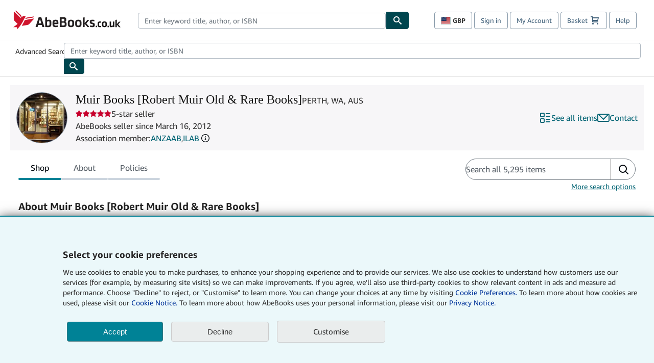

--- FILE ---
content_type: text/html; charset=utf-8
request_url: https://www.abebooks.co.uk/Muir-Books-Robert-Muir-Rare-Books/708/sf?cm_sp=snippet-_-srp0-_-sf15
body_size: 121102
content:
<!DOCTYPE html><html lang="en"><head><meta charSet="utf-8"/><meta name="viewport" content="width=device-width, initial-scale=1"/><link rel="preload" as="image" href="https://assets.prod.abebookscdn.com/images/common/groups/seller-associations/anzaab-icon-new.png"/><link rel="preload" as="image" href="https://assets.prod.abebookscdn.com/images/common/groups/seller-associations/ilab-icon.png"/><link rel="stylesheet" href="https://assets.prod.abebookscdn.com/app/discovery/16258fabdcd149ac2f1740fb5dbb860a59abc9c1/_next/static/css/6f4acb6225803f1d.css" data-precedence="next"/><link rel="stylesheet" href="https://assets.prod.abebookscdn.com/app/discovery/16258fabdcd149ac2f1740fb5dbb860a59abc9c1/_next/static/css/35e6c96058eedd08.css" data-precedence="next"/><link rel="stylesheet" href="https://assets.prod.abebookscdn.com/app/discovery/16258fabdcd149ac2f1740fb5dbb860a59abc9c1/_next/static/css/04bca8e8b5aacf17.css" data-precedence="next"/><link rel="stylesheet" href="https://assets.prod.abebookscdn.com/app/discovery/16258fabdcd149ac2f1740fb5dbb860a59abc9c1/_next/static/css/8348480d3515ba49.css" data-precedence="next"/><link rel="preload" as="script" fetchPriority="low" href="https://assets.prod.abebookscdn.com/app/discovery/16258fabdcd149ac2f1740fb5dbb860a59abc9c1/_next/static/chunks/webpack-30ca574d6bac968a.js"/><script src="https://assets.prod.abebookscdn.com/app/discovery/16258fabdcd149ac2f1740fb5dbb860a59abc9c1/_next/static/chunks/4bd1b696-409494caf8c83275.js" async=""></script><script src="https://assets.prod.abebookscdn.com/app/discovery/16258fabdcd149ac2f1740fb5dbb860a59abc9c1/_next/static/chunks/531-17f5b13969bba388.js" async=""></script><script src="https://assets.prod.abebookscdn.com/app/discovery/16258fabdcd149ac2f1740fb5dbb860a59abc9c1/_next/static/chunks/main-app-a7b0f65f7008d481.js" async=""></script><script src="https://assets.prod.abebookscdn.com/app/discovery/16258fabdcd149ac2f1740fb5dbb860a59abc9c1/_next/static/chunks/107-7df98bb8a7e2e6f9.js" async=""></script><script src="https://assets.prod.abebookscdn.com/app/discovery/16258fabdcd149ac2f1740fb5dbb860a59abc9c1/_next/static/chunks/332-f4ad0ecd729693bd.js" async=""></script><script src="https://assets.prod.abebookscdn.com/app/discovery/16258fabdcd149ac2f1740fb5dbb860a59abc9c1/_next/static/chunks/613-ce277ae9032619a0.js" async=""></script><script src="https://assets.prod.abebookscdn.com/app/discovery/16258fabdcd149ac2f1740fb5dbb860a59abc9c1/_next/static/chunks/410-12df09d5caab5081.js" async=""></script><script src="https://assets.prod.abebookscdn.com/app/discovery/16258fabdcd149ac2f1740fb5dbb860a59abc9c1/_next/static/chunks/app/global-error-5d1dbeaeca7fb7c2.js" async=""></script><script src="https://assets.prod.abebookscdn.com/app/discovery/16258fabdcd149ac2f1740fb5dbb860a59abc9c1/_next/static/chunks/611-e4b053f1ea51531d.js" async=""></script><script src="https://assets.prod.abebookscdn.com/app/discovery/16258fabdcd149ac2f1740fb5dbb860a59abc9c1/_next/static/chunks/625-f7cba3de757552a6.js" async=""></script><script src="https://assets.prod.abebookscdn.com/app/discovery/16258fabdcd149ac2f1740fb5dbb860a59abc9c1/_next/static/chunks/app/discovery/storefront/%5BvendorId%5D/page-16e7abd9d1cda360.js" async=""></script><script src="https://assets.prod.abebookscdn.com/app/discovery/16258fabdcd149ac2f1740fb5dbb860a59abc9c1/_next/static/chunks/app/error-cd34647835fc93eb.js" async=""></script><script src="https://assets.prod.abebookscdn.com/app/discovery/16258fabdcd149ac2f1740fb5dbb860a59abc9c1/_next/static/chunks/app/not-found-c7bf3b106be0e57a.js" async=""></script><title>Muir Books [Robert Muir Old &amp; Rare Books] - AbeBooks - PERTH, WA, AUS</title><meta name="description" content="Muir Books [Robert Muir Old &amp; Rare Books]"/><meta name="dcterms.audience" content="global"/><meta name="dcterms.rightsHolder" content="1996 - 2026 AbeBooks, Inc."/><link rel="canonical" href="https://www.abebooks.co.uk/Muir-Books-Robert-Muir-Rare-Books/708/sf"/><meta name="format-detection" content="telephone=no"/><link rel="icon" href="https://www.abebooks.co.uk/favicon.ico"/><script data-test-id="global-init-data"> window['abebooks'] = window['abebooks'] || {}; window['abeDomain'] = 'https://www.abebooks.co.uk'; window['abeCDN'] = '//assets.prod.abebookscdn.com'; window['abeLang'] = { locale:'uk',lang:'en' }; window['basketAction'] = 'd'; window['basketCount'] = ''; window['timerPix'] = { layout:'r', isMobile:'na', template: 'discovery' }; </script><script data-test-id="csa-init-data"> var csaData = { 'site': { 'Application': 'PROD:abebooks.co.uk', 'Events.Namespace': 'csa_other', 'ObfuscatedMarketplaceId': 'A34RIOI4WH4SWT', 'Events.SushiEndpoint': 'https://unagi.amazon.com/1/events/com.amazon.csm.csa.prod', 'CacheDetection.RequestID': null, 'CacheDetection.Callback': null, 'LCP.elementDedup': 1, 'lob': '22' }, 'page': { 'pageType': 'discovery', 'subPageType': null, 'pageTypeId':  null  }, 'request': { 'requestId': '', 'sessionId': '' } } </script><script data-test-id="rum-script-config"> window.abebooks.awsRumConfig = { guestRoleArn: 'arn:aws:iam::767397890288:role/rum-app-monitor-unauthenticated-role', identityPoolId: 'us-east-1:f13a4d50-4dfe-4d56-aef3-a044e663246b', appMonitorId: '3e2e8bd6-4948-49ba-8839-c1cb59508143', appVersion: 'AbeDiscoveryWeb-1.0', sessionSampleRate: 0.1, endpoint: 'https://dataplane.rum.us-east-1.amazonaws.com', region: 'us-east-1', pageId: 'discovery', pageTags: [ ] }; </script><script data-test-id="atf-header-preload">window["atfpayload"]="//assets.prod.abebookscdn.com/cdn/uk/docs/CSS/global/base-0c37c024b2.css"</script><script data-test-id="script-react" src="//assets.prod.abebookscdn.com/cdn/uk/scripts/vendor/react18.bundle-8d00f21452.js" defer=""></script><script data-test-id="script-utils" src="//assets.prod.abebookscdn.com/cdn/uk/scripts/combined/global-utils-b4417df8ba.js" defer=""></script><script data-test-id="script-analytics" src="//assets.prod.abebookscdn.com/cdn/uk/scripts/digitaldata/analytics-c1d3ad1b5d.js" defer=""></script><script data-test-id="script-csa" src="//assets.prod.abebookscdn.com/cdn/uk/scripts/combined/csa-d2548adc80.js" defer=""></script><script data-test-id="script-base" src="//assets.prod.abebookscdn.com/cdn/uk/scripts/combined/global-base.v2-aeeab05675.js" defer=""></script><script data-test-id="script-toggle" src="//assets.prod.abebookscdn.com/cdn/uk/scripts/sitenavtoggle-9d4860c3e6.js" defer=""></script><script data-test-id="script-ie" src="//assets.prod.abebookscdn.com/cdn/uk/scripts/vendor/ie-polyfill.bundle-59bcc8a001.js" defer=""></script><script data-test-id="script-search-suggest" src="//assets.prod.abebookscdn.com/cdn/uk/scripts/components/searchautosuggest-9767711146.js" defer=""></script><script data-test-id="script-eventbus" src="//assets.prod.abebookscdn.com/cdn/uk/scripts/components/eventbus-b8c3c7147a.js" defer=""></script><script data-test-id="script-bootstrap-native" src="//assets.prod.abebookscdn.com/cdn/uk/scripts/bootstrap.native-3811030f3d.js" defer=""></script><script data-test-id="script-change-currency-modal" src="//assets.prod.abebookscdn.com/cdn/uk/scripts/components/changecurrencymodalv2-1f6d1df105.js" defer=""></script><script data-test-id="script-consent" src="//assets.prod.abebookscdn.com/cdn/uk/scripts/components/cookieconsentV2-583ca1d012.js" defer=""></script><script data-test-id="script-shoppingpreferenceswidget" src="//assets.prod.abebookscdn.com/cdn/uk/scripts/langs/shoppingpreferenceswidget-en-7b2806e1a1.js" defer=""></script><style data-test-id="global-css-inline">hr{display:block;border:0;border-top:1px solid #ccc;padding:0}abbr,address,article,aside,audio,b,blockquote,body,body div,caption,cite,code,dd,del,details,dfn,dl,dt,em,fieldset,figure,footer,form,h1,h2,h3,h4,h5,h6,header,html,i,iframe,img,ins,kbd,label,legend,li,mark,menu,nav,object,ol,p,pre,q,samp,section,small,span,strong,sub,summary,sup,time,ul,var,video{margin:0;padding:0;border:0;vertical-align:baseline}article,aside,details,figure,footer,header,nav,section,summary{display:block}a{margin:0;padding:0;vertical-align:baseline;background:0 0;text-decoration:none}blockquote,q{quotes:none}blockquote:after,blockquote:before,q{margin-bottom:25px}q:after,q:before{content:""}html.mobile{-webkit-text-size-adjust:100%;-ms-text-size-adjust:100%}embed,img,object{max-width:100%}button,input,select,textarea{margin:0}input[type=number]::-webkit-inner-spin-button,input[type=number]::-webkit-outer-spin-button{-webkit-appearance:none;margin:0}input[type=number]{-moz-appearance:textfield}@font-face{font-family:"Amazon Ember";font-display:swap;font-style:normal;font-weight:400;src:url(//assets.prod.abebookscdn.com/cdn/shared/fonts/ember/AmazonEmber_W_Rg.woff2) format("woff2"),url(//assets.prod.abebookscdn.com/cdn/shared/fonts/ember/AmazonEmber_W_Rg.woff) format("woff")}@font-face{font-family:"Amazon Ember";font-display:swap;font-style:normal;font-weight:700;src:url(//assets.prod.abebookscdn.com/cdn/shared/fonts/ember/AmazonEmber_W_Bd.woff2) format("woff2"),url(//assets.prod.abebookscdn.com/cdn/shared/fonts/ember/AmazonEmber_W_Bd.woff) format("woff")}@font-face{font-family:"Amazon Ember";font-display:swap;font-style:italic;font-weight:400;src:url(//assets.prod.abebookscdn.com/cdn/shared/fonts/ember/AmazonEmber_W_RgIt.woff2) format("woff2"),url(//assets.prod.abebookscdn.com/cdn/shared/fonts/ember/AmazonEmber_W_RgIt.woff) format("woff")}@font-face{font-family:"Bookerly Regular";font-display:swap;font-style:normal;font-weight:400;src:url(//assets.prod.abebookscdn.com/cdn/shared/fonts/ember/BookerlyLCD_W_Rg.woff2) format("woff2"),url(//assets.prod.abebookscdn.com/cdn/shared/fonts/ember/BookerlyLCD_W_Rg.woff) format("woff")}body{background:#efefef;color:#333!important;font-family:"Amazon Ember","Helvetica Neue",Helvetica,Arial,sans-serif;font-size:14px;line-height:1.428;letter-spacing:0;word-spacing:0;margin:0;padding:0;-webkit-text-size-adjust:100%}#a-page,#main-1{background:#fff}input{font-family:inherit}a:visited{color:#74008c}a:link{color:#039}a:hover{color:#039;text-decoration:underline}a:active{color:#c7002c}a.linkLike{cursor:pointer;color:#039}ol,ul{margin-top:0;margin-bottom:10px;padding-left:10px}ol ol,ol ul,ul ol,ul ul{margin-bottom:0}ol{list-style:decimal;margin-left:10px;padding-left:10px}li{margin-bottom:5px}p{line-height:1.45em;margin:0 0 1em}textarea{background:#fff}ol a,ul a{text-decoration:none}img{border:0}.h1,.h2,.h3,.h4,.h5,.h6,h1,h2,h3,h4,h5,h6{font-family:"Amazon Ember","Helvetica Neue",Helvetica,Arial,sans-serif;font-weight:700;line-height:1.25;color:inherit;margin-top:15px;margin-bottom:10px}.h1 .small,.h1 small,.h2 .small,.h2 small,.h3 .small,.h3 small,.h4 .small,.h4 small,.h5 .small,.h5 small,.h6 .small,.h6 small,h1 .small,h1 small,h2 .small,h2 small,h3 .small,h3 small,h4 .small,h4 small,h5 .small,h5 small,h6 .small,h6 small{font-weight:400;line-height:1;color:#697576}h1{color:#111;font-family:"Bookerly Regular","Helvetica Neue",Helvetica,Arial,sans-serif;font-size:20px;line-height:1.25;font-weight:400}h2{color:#222;font-size:18px;line-height:1.25;padding-bottom:4px}h3{color:#333;font-size:14px;margin-bottom:8px;margin-top:5px}h4{color:#333;font-size:14px;margin-bottom:8px;margin-top:8px}h5,h6{margin-bottom:5px;margin-top:5px}.h1 .small,.h1 small,.h2 .small,.h2 small,.h3 .small,.h3 small,h1 .small,h1 small,h2 .small,h2 small,h3 .small,h3 small{font-size:85%}.h4 .small,.h4 small,.h5 .small,.h5 small,.h6 .small,.h6 small,h4 .small,h4 small,h5 .small,h5 small,h6 .small,h6 small{font-size:75%}#logo{background-repeat:no-repeat;display:block;float:left;height:40px;overflow:hidden;white-space:nowrap;width:250px}.locale-com #logo{background-image:url(/cdn/shared/images/common/logos/abebooks-logo-com.png)}.locale-uk #logo{background-image:url(/cdn/shared/images/common/logos/abebooks-logo-uk.png)}.locale-de #logo{background-image:url(/cdn/shared/images/common/logos/abebooks-logo-de.png)}.locale-fr #logo{background-image:url(/cdn/shared/images/common/logos/abebooks-logo-fr.png)}.locale-it #logo{background-image:url(/cdn/shared/images/common/logos/abebooks-logo-it.png)}.locale-es #logo{background-image:url(/cdn/shared/images/common/logos/abebooks-logo-es.png)}.locale-zvab #logo{background-image:url(/cdn/shared/images/common/logos/zvab-logo.png)}@media screen and (max-width:875px){#logo{background-size:auto 28px;height:32px;max-width:320px;width:164px}}.cf:after,.cf:before,.clearfix:after,.clearfix:before{content:"";display:table}.cf:after,.clearfix:after{clear:both}.cf,.clearfix{zoom:1}.hidden{display:none!important;visibility:hidden!important}.invisible{visibility:hidden}.hide{display:none}.show{display:block!important}.pull-right,.right{float:right!important}.left,.pull-left{float:left!important}.block{display:block!important}.inline{display:inline!important}.inline-block{display:inline-block!important}.center-block{display:block;margin-left:auto;margin-right:auto}.clear-all{clear:both}.visible-xs-block{display:none!important}#container,#wrapper{position:relative;margin:0 auto}#container{background:#fff}.lg-centered{max-width:700px;margin:0 auto}.liquid-left,.liquid-right{display:flex;flex-flow:row}.liquid-fluid-col,.liquid-fluid-col-clean,.liquid-fluid-col-min{flex:1}.liquid-left .liquid-static-col{float:left}.liquid-left .liquid-fluid-col{border-left:1px solid #c1c1c1;box-shadow:inset 4px 0 5px -5px #c1c1c1}.liquid-right .liquid-static-col{float:right}.liquid-right .liquid-fluid-col{border-right:1px solid #c1c1c1;box-shadow:inset -4px 0 5px -5px #c1c1c1}.liquid-static-col{word-wrap:break-word}.liquid-fluid-col,.liquid-fluid-col-clean,.liquid-fluid-col-min{width:auto;overflow:hidden}.liquid-fluid-col,.liquid-fluid-col-clean{padding-left:20px;padding-right:20px}@media screen and (max-width:768px){.liquid-left,.liquid-right{display:block}.liquid-static-col{float:none!important;width:inherit!important}.liquid-fluid-col{overflow:visible!important;border:none!important;box-shadow:none!important}}#abe-header{background:none repeat scroll 0 0 #fff;padding:2px 0 0}.top-nav{padding:16px 5px}.top-nav .wrapper{max-width:1240px;margin:0 auto}.abenav-belt{display:flex;align-items:center}.abenav-belt-left{flex:none}.abenav-belt-fill{flex:auto}.abenav-belt-right{flex:none}ul#account-nav,ul#global-nav-links{list-style:none;margin:0;padding:0 10px}ul#account-nav li,ul#global-nav-links li{display:inline-block;margin:0}#account-nav{margin-right:0;text-align:right}#account-nav a,#account-nav button{border:1px solid #8799a9;background:0 0;font-family:inherit;border-radius:4px;color:#47667e;font-size:13px;font-weight:400;margin-right:4px;padding:8px 12px;position:relative;text-decoration:none;cursor:pointer;line-height:normal}#account-nav a:hover,#account-nav button:hover{border-color:#3d464e}#abe_prefs.loading{visibility:hidden}#abe_prefs.loaded #abe_prefs_curr,#abe_prefs.loaded #abe_prefs_shipdest{visibility:visible}#abe_prefs #abe_prefs_curr,#abe_prefs #abe_prefs_shipdest{visibility:hidden;display:inline-block}#abe_prefs #abe_prefs_curr{min-width:3.25ch;text-align:right;font-weight:700;color:#333}#abe_prefs #abe_prefs_shipdest{background-size:cover;background-position:50%;position:relative;display:inline-block;border:1px solid #aab7b8;margin:-1;box-sizing:content-box;width:1.333333em;line-height:1em}#abe_prefs #abe_prefs_shipdest::before{content:"\00A0"}#main{padding:0 10px 25px}.sr-only{position:absolute;width:1px;height:1px;margin:-1px;padding:0;overflow:hidden;clip:rect(0,0,0,0);border:0}#basket{padding-right:10px;position:relative;white-space:nowrap}#basket>.basket-icon{background-image:url(/cdn/shared/images/header/abe-sprite.png);background-position:-5px -223px;padding:1px 10px;margin-left:2px}@media not all,(min-resolution:192dpi){#basket>.basket-icon{background-image:url(/cdn/shared/images/header/basket.png);background-position:center center;background-repeat:no-repeat}}.bs-count{color:#fff;background-color:#c7002c;border-radius:4px;font-size:11px;position:absolute;top:-12px;right:-2px;display:inline-block;min-width:19px;line-height:1;vertical-align:middle;text-align:center;white-space:nowrap;padding:4px;box-shadow:1px 1px 3px rgba(1,1,1,.38);box-sizing:border-box}#main-navigation{border-bottom:1px solid #ddd;border-top:1px solid #ddd}#main-navigation .nav-wrapper{margin:0 auto;max-width:1240px}#global-nav-links{display:flex;justify-content:space-between;padding:0 10px}#global-nav-links a,#global-nav-links li{flex:none;font-size:14px;font-weight:500;color:#333;padding:12px 0 8px 0;text-decoration:none;margin-bottom:3px}#global-nav-links a:hover,#global-nav-links li:hover{color:#333;box-shadow:0 4px 0 #595959;transition:.25s ease-in-out}.mobile-close{border:medium none;cursor:pointer;font-size:12px;font-weight:400!important;padding:10px;text-align:center;text-transform:uppercase}#mobile-menu{display:none;background:0 0;border:none;height:30px;margin:5px 0 0 5px;padding:0 8px 0 5px;clear:left;cursor:pointer;float:left;color:inherit}#mobile-menu .icon-bar{background-color:#333;display:block;width:16px;height:2px;position:relative;top:8px;left:2px}#mobile-menu .icon-bar+.icon-bar{margin-top:2px}#mobile-menu .toggle-text{font-size:14px;padding:7px 8px 7px 22px;position:relative;top:-5px}.wrapper{width:100%;max-width:1240px;margin:0 auto}.abe-content{background-color:#fff;overflow:auto;width:100%;min-width:320px;max-width:1240px;margin:0 auto;-webkit-font-smoothing:antialiased;-moz-osx-font-smoothing:grayscale}#wrapper{background-color:#fff;width:100%;position:relative;margin:0 auto}#pageHeader{margin-bottom:16px}#pageHeader>h1{padding-left:10px!important}@media screen and (max-width:875px){.abenav-slideout{height:0;overflow:hidden}.abenav-slideout.toggled-on{border-bottom:1px solid #ddd;position:relative;z-index:999;height:auto}.top-nav{padding:10px 5px}#global-nav-links{flex-direction:column}.mobile-close{cursor:pointer}#abe-header .hidden-xs{display:none!important}#abe-header .visible-xs-block{display:block!important}#nav-mobile-search{display:inline!important}#abe-header{padding-top:0}#global-nav-links>a,#global-nav-links>li{padding:8px}#abe_prefs{font-size:12px!important;margin-right:3px;padding:6px!important;float:left;width:auto;border:none!important}#account-nav{font-size:12px;height:35px;display:block;padding:0;position:absolute;right:0;top:0;margin:16px 8px 0 0}#account-nav a{font-size:12px!important;margin-right:3px;padding:4px 8px!important;float:left;width:auto}#account-nav #basket{padding-right:2px;padding-left:4px!important}#account-nav #basket .deftext{display:none;padding-left:1px}#main-navigation{background-color:#fafafa;padding-right:6px}#main-navigation .nav-wrapper{background-color:#fafafa;margin-top:4px}#main-navigation a:hover{background-color:#eaeded;text-decoration:none;box-shadow:none}.to-top{background:rgba(0,0,0,0) url(/cdn/shared/images/header/to-top-arrow.png) no-repeat scroll center top;color:#333;display:block;font-size:10px;padding:17px 0 10px;text-align:center;text-transform:uppercase}.nav-bar{clear:both}#mobile-menu{display:block}ul#account-nav{margin:16px 8px 0 0}}@media (max-width:767px){.mobile #abe-header .hidden-xs{display:none!important}}@media (width > 875px){.locale-com #account-nav,.locale-uk #account-nav{min-width:350px}.locale-com #account-nav.--shopping-prefs,.locale-uk #account-nav.--shopping-prefs{min-width:430px}.locale-de #account-nav,.locale-zvab #account-nav{min-width:375px}.locale-de #account-nav.--shopping-prefs,.locale-zvab #account-nav.--shopping-prefs{min-width:455px}.locale-es #account-nav{min-width:379px}.locale-es #account-nav.--shopping-prefs{min-width:459px}.locale-it #account-nav{min-width:359px}.locale-it #account-nav.--shopping-prefs{min-width:439px}.locale-fr #account-nav{min-width:415px}.locale-fr #account-nav.--shopping-prefs{min-width:495px}}#header-searchbox-form{margin:0}.gnav-searchbox{padding:5px 40px 5px 0}.gnav-searchbox .gnav-searchbox-right{align-items:center;display:flex;float:right;width:auto}.gnav-searchbox .gnav-searchbox-left{align-items:center;display:flex;position:relative}.gnav-searchbox .gnav-searchbox-label{font-weight:400;margin-bottom:0}.gnav-searchbox .gnav-searchbox-field{flex:1;position:relative}.gnav-searchbox .gnav-searchbox-button{background:url(/cdn/shared/images/header/search.png) no-repeat center #00464f;border:1px solid #00464f;border-top-right-radius:4px;border-bottom-right-radius:4px;color:#fff;cursor:pointer;font-size:14px;height:34px;vertical-align:middle;width:44px}.gnav-searchbox .gnav-searchbox-button span{display:none}.gnav-searchbox .gnav-searchbox-options{border:1px solid #999;border-radius:4px;font-size:13px;height:34px;margin-right:3px}.gnav-searchbox .gnav-searchbox-input{border:1px solid #999;border-radius:4px 0 0 4px;box-sizing:border-box;height:34px;font-size:13px;font-family:inherit;padding:6px 35px 6px 12px;width:100%}.gnav-searchbox .gnav-searchbox-input[type=search]::-ms-clear{display:none}.gnav-searchbox .gnav-searchbox-input[type=search]::-webkit-search-cancel-button,.gnav-searchbox .gnav-searchbox-input[type=search]::-webkit-search-decoration,.gnav-searchbox .gnav-searchbox-input[type=search]::-webkit-search-results-button,.gnav-searchbox .gnav-searchbox-input[type=search]::-webkit-search-results-decoration{display:none}.gnav-searchbox .gnav-searchbox-advanced{font-weight:400;margin-left:10px;text-decoration:none}.gnav-searchbox-container-m{float:right;width:calc(100% - 100px)}.gnav-searchbox-m{padding:5px;display:flex;position:relative}.gnav-searchbox-m .gnav-searchbox-left-m{flex:1 0}.gnav-searchbox-m .gnav-searchbox-right-m{flex:0 0}.gnav-searchbox-m .gnav-searchbox-input-m{border:1px solid #999;border-radius:4px 0 0 4px;box-sizing:border-box;height:30px;font-size:13px;padding:6px 19px 6px 8px;width:100%}.gnav-searchbox-m .gnav-searchbox-input-m[type=search]::-ms-clear{display:none}.gnav-searchbox-m .gnav-searchbox-input-m[type=search]::-webkit-search-cancel-button,.gnav-searchbox-m .gnav-searchbox-input-m[type=search]::-webkit-search-decoration,.gnav-searchbox-m .gnav-searchbox-input-m[type=search]::-webkit-search-results-button,.gnav-searchbox-m .gnav-searchbox-input-m[type=search]::-webkit-search-results-decoration{display:none}.gnav-searchbox-m .gnav-searchbox-button-m{background:url(/cdn/shared/images/header/search.png) no-repeat 10px 6px #00464f;border:1px solid #00464f;border-top-right-radius:4px;border-bottom-right-radius:4px;font-size:13px;color:#fff;cursor:pointer;height:30px;vertical-align:middle;width:40px}.gnav-searchbox-m .gnav-searchbox-button-m span{display:none}.far{font-weight:900;-moz-osx-font-smoothing:grayscale;-webkit-font-smoothing:antialiased;display:inline-block;font-style:normal;font-variant:normal;text-rendering:auto;line-height:1}.fa-times:before{content:"\2715"}@media (width <= 875px){#header-searchbox-form{display:none}}@media (width > 875px){.gnav-searchbox-container-m{display:none}}.nst-component .nst-content{box-sizing:border-box;overflow:hidden;-webkit-transition:max-height ease-out .2s;transition:max-height ease-out .2s;padding-top:0;padding-bottom:0}.nst-component .nst-content>.s-toggle{-webkit-transition:-webkit-transform .2s;transition:-webkit-transform .2s;transition:transform .2s;transition:transform .2s,-webkit-transform .2s}.nst-component.nst-is-expanding .nst-content{-webkit-transform:translateY(-10px);transform:translateY(-10px)}.nst-component.nst-is-expanding .nst-content>.s-toggle{-webkit-transform:translateY(10px);transform:translateY(10px)}.nst-component.nst-is-expanded .nst-content>.s-toggle{-webkit-transition:none;transition:none}.nst-component.nst-is-collapsing .nst-content>.s-toggle{-webkit-transform:translateY(-10px);transform:translateY(-10px)}.nst-component.nst-is-collapsed .nst-content{display:none}.nst-fix-safari-bug{-webkit-transition:none!important;transition:none!important}#breadcrumbs{margin:12px 0 16px}#breadcrumb-trail>a,.breadcrumb{white-space:nowrap;overflow:hidden;text-overflow:ellipsis;vertical-align:middle;display:inline-block;font-size:.875rem}.breadcrumb+.breadcrumb:before{content:"";background-image:url("data:image/svg+xml,%3csvg width='6' height='10' xmlns='http://www.w3.org/2000/svg'%3e%3cpath d='M1 9l4-4-4-4' stroke='%23B1BAC3' stroke-width='2' fill='none' fill-rule='evenodd' stroke-linecap='round' stroke-linejoin='round'/%3e%3c/svg%3e");background-position:center center;background-repeat:no-repeat;width:24px;height:10px;display:inline-block}.breadcrumb-long{max-width:500px}@media screen and (max-width:1100px){.breadcrumb-long{max-width:400px}}@media screen and (max-width:980px){.breadcrumb-long{max-width:250px}}@media screen and (max-width:920px){.breadcrumb-long{max-width:225px}}@media screen and (max-width:880px){.breadcrumb-long{max-width:200px}}@media screen and (max-width:845px){.breadcrumb-long{max-width:175px}}@media screen and (max-width:810px){.breadcrumb-long{max-width:155px}}@media screen and (max-width:767px){.breadcrumb-long{max-width:290px}}@media screen and (max-width:650px){.breadcrumb-long{max-width:185px}}@media screen and (max-width:495px){.breadcrumb-long{max-width:90px}}.breadcrumb-short{max-width:145px}@media screen and (max-width:810px){.breadcrumb-short{max-width:135px}}@media screen and (max-width:767px){.breadcrumb-short{max-width:145px}}@media screen and (max-width:650px){.breadcrumb-short{max-width:95px}}@media screen and (max-width:495px){.breadcrumb-short{max-width:48px}}iframe.breadcrumbs{height:57px}.skip-link{position:absolute;z-index:-1000;border:5px solid #fff}.skip-link:active,.skip-link:focus{background-color:#fff;margin-top:10px;margin-left:10px;z-index:1000;text-decoration:underline}.abe-auto-suggest-container{position:relative;width:100%}.abe-auto-suggest-container .react-autosuggest__container{position:relative}.abe-auto-suggest-container .react-autosuggest__input{display:block;width:100%;height:34px;padding:6px 28px 6px 12px;font-size:14px;line-height:1.42857;color:#555;background-color:#fff;background-image:none;border:1px solid #ccc;border-radius:4px;-webkit-box-shadow:inset 0 1px 1px rgba(0,0,0,.075);box-shadow:inset 0 1px 1px rgba(0,0,0,.075);-webkit-transition:border-color ease-in-out .15s,box-shadow ease-in-out .15s;-o-transition:border-color ease-in-out .15s,box-shadow ease-in-out .15s;transition:border-color ease-in-out .15s,box-shadow ease-in-out .15s}.abe-auto-suggest-container .react-autosuggest__input:focus{outline:2px solid #0085b3}.abe-auto-suggest-container .react-autosuggest__input::-moz-placeholder{color:#999;opacity:1}.abe-auto-suggest-container .react-autosuggest__input:-ms-input-placeholder{color:#999}.abe-auto-suggest-container .react-autosuggest__input::-webkit-input-placeholder{color:#999}.abe-auto-suggest-container .react-autosuggest__input::-ms-clear{display:none}.abe-auto-suggest-container .react-autosuggest__input::-webkit-search-cancel-button{display:none}.abe-auto-suggest-container .react-autosuggest__input--open{border-bottom-left-radius:0;border-bottom-right-radius:0}.abe-auto-suggest-container .react-autosuggest__input[disabled]{background-color:#eee}.abe-auto-suggest-container .react-autosuggest__suggestions-container{display:none}.abe-auto-suggest-container .react-autosuggest__suggestions-container--open{display:block;position:absolute;width:100%;border:1px solid #ccc;background-color:#fff;border-bottom-left-radius:4px;border-bottom-right-radius:4px;max-height:400px;overflow-y:auto;z-index:10000}.abe-auto-suggest-container .react-autosuggest__suggestions-list{margin:0;padding:0;list-style-type:none}.abe-auto-suggest-container .react-autosuggest__suggestion{cursor:pointer;font-size:15px;margin-bottom:0;padding:5px 0 10px 10px}.abe-auto-suggest-container .react-autosuggest__suggestion--highlighted{background-color:#eaeded}.abe-auto-suggest-container .react-autosuggest__clear{color:#555;cursor:pointer;font-size:15px;border:0;background:0 0;padding:8px;position:absolute}@media screen and (width > 875px){.abe-auto-suggest-container .react-autosuggest__clear{right:5px;top:0}}@media screen and (width <= 875px){.abe-auto-suggest-container .react-autosuggest__clear{right:0;top:-1px}}.close{float:right;font-size:21px;font-weight:700;line-height:1;color:#000;text-shadow:0 1px 0 #fff;opacity:.2}.close:focus,.close:hover{color:#000;text-decoration:none;cursor:pointer;opacity:.5}button.close{padding:0;cursor:pointer;background:0 0;border:0;-webkit-appearance:none}body.modal-open{overflow:hidden}.modal-backdrop{position:fixed;top:0;right:0;bottom:0;left:0;z-index:1040;background-color:#000;opacity:.5}.change-shopping-preferences-modal{display:none;overflow:auto;overflow-y:scroll;position:fixed;top:0;right:0;bottom:0;left:0;z-index:1050;-webkit-overflow-scrolling:touch;outline:0;padding:10px}.change-shopping-preferences-modal.show{display:block}.change-shopping-preferences-modal .modal-dialog{position:relative;width:auto;margin:10px;max-width:600px}.change-shopping-preferences-modal .modal-content{background-color:#fff;border-radius:6px;-webkit-box-shadow:0 3px 9px rgba(0,0,0,.5);box-shadow:0 3px 9px rgba(0,0,0,.5);background-clip:padding-box;outline:0;top:100px;position:static;display:flex;flex-direction:column;max-height:calc(100vh - 60px)}@media (max-width:767px){.change-shopping-preferences-modal .modal-content{border:none;border-radius:2px}}.change-shopping-preferences-modal .modal-header{padding:15px;border-bottom:1px solid #e5e5e5;min-height:16.428571429px;flex:0 0 auto}.change-shopping-preferences-modal .modal-header .close{margin-top:-2px}.change-shopping-preferences-modal .modal-title{margin:0;line-height:1.428571429}.change-shopping-preferences-modal .modal-body{position:relative;padding:15px;flex:1;overflow:auto}@media (min-width:768px){.change-shopping-preferences-modal .modal-dialog{width:600px;margin:30px auto}.change-shopping-preferences-modal .modal-content{-webkit-box-shadow:0 5px 15px rgba(0,0,0,.5);box-shadow:0 5px 15px rgba(0,0,0,.5)}}.change-shopping-preferences-modal .description{color:#333;font-size:1em;margin-bottom:8px}.change-shopping-preferences-modal .currency-help-link{color:#039}.change-shopping-preferences-modal .form-group{visibility:hidden;padding-inline:8px;display:flex;flex-flow:column nowrap;gap:8px}.change-shopping-preferences-modal .form-group label{font-weight:400}.change-shopping-preferences-modal .form-group .--hidden{display:none}.change-shopping-preferences-modal .selector-container .currency-selector,.change-shopping-preferences-modal .selector-container .shipping-destination-selector{cursor:pointer}.change-shopping-preferences-modal .non-supported-currency-warning{background-color:#efefef;display:inline-flex;align-items:start;padding:16px;border:1px solid #b1bac3;border-radius:4px;margin-bottom:16px}.change-shopping-preferences-modal .non-supported-currency-warning .currency-message-icon{width:24px;height:24px;margin-right:16px;flex:0 0 auto}.change-shopping-preferences-modal .non-supported-currency-warning .currency-warning-text{margin:0}.change-shopping-preferences-modal .disclaimer{font-size:.875em;display:inline-flex;gap:8px;align-items:start;margin-bottom:8px}.change-shopping-preferences-modal .disclaimer .disclaimer-text{margin:0}.change-shopping-preferences-modal .disclaimer .disclaimer-icon{display:none;background-repeat:no-repeat;width:16px;height:16px;margin-top:2px;flex:0 0 auto}.change-shopping-preferences-modal .modal-body-overlay{visibility:visible;position:absolute;inset:16px 8px;background:#f1f1f1;border-radius:4px;display:flex;flex-flow:column nowrap;justify-content:center;align-items:center}.change-shopping-preferences-modal .modal-body-overlay .modal-loading-status{display:flex;flex-flow:row nowrap;align-items:center;gap:8px}@media (min-width:480px){.change-shopping-preferences-modal .disclaimer,.change-shopping-preferences-modal .selector-container{margin-inline-end:32px}}@media (min-width:480px){.change-shopping-preferences-modal .selector-container{max-width:380px}}.change-shopping-preferences-modal #shopping-preferences-error-alert{display:none;margin:0 0 16px 0}.change-shopping-preferences-modal #shopping-preferences-overlay-saved-message,.change-shopping-preferences-modal #shopping-preferences-overlay-saving-message{display:none;margin:0}.change-shopping-preferences-modal #shopping-preferences-overlay-initializing-message{display:block;margin:0}.change-shopping-preferences-modal #shopping-preferences-overlay-loading-icon,.change-shopping-preferences-modal #shopping-preferences-overlay-saved-icon{width:24px}.change-shopping-preferences-modal #shopping-preferences-overlay-saved-icon{display:none}.change-shopping-preferences-modal .modal-btn{font-family:"Amazon Ember","Helvetica Neue",Helvetica,Arial,sans-serif;font-size:1rem;font-weight:400;line-height:1.5rem;text-align:inherit;appearance:none;margin-block:0;margin-inline:0;cursor:pointer;display:inline-flex;flex-direction:row;align-items:center;justify-content:center;box-sizing:border-box;outline:0;height:40px;padding:0 16px;transition:color .1s ease 0s,background-color .1s ease 0s,border-color .1s ease 0s;border-radius:22px;white-space:nowrap;position:relative;z-index:0}.change-shopping-preferences-modal .modal-btn:focus{outline-offset:2px;outline:2px solid #008296}.change-shopping-preferences-modal .modal-btn{font-size:1em;border-radius:4px;width:120px;height:36px}.change-shopping-preferences-modal .cancel-btn{border:1px solid #c9d4d7}.change-shopping-preferences-modal .cancel-btn:active,.change-shopping-preferences-modal .cancel-btn:hover{background-color:#b1bac3}.change-shopping-preferences-modal .save-btn{margin-left:8px;color:#fff;background-color:#008296;border:0}.change-shopping-preferences-modal .save-btn:active,.change-shopping-preferences-modal .save-btn:hover{background-color:#004f6c}.change-shopping-preferences-modal .modal-footer{padding:15px;text-align:right;border-top:1px solid #e5e5e5;flex:0 0 auto}.change-shopping-preferences-modal .modal-footer:after,.change-shopping-preferences-modal .modal-footer:before{content:" ";display:table}.change-shopping-preferences-modal .modal-footer:after{clear:both}.change-shopping-preferences-modal .modal-footer .btn+.btn{margin-bottom:0;margin-left:5px}.change-shopping-preferences-modal .modal-footer .btn-group .btn+.btn{margin-left:-1px}.change-shopping-preferences-modal .modal-footer .btn-block+.btn-block{margin-left:0}.change-shopping-preferences-modal.--error .modal-body-overlay,.change-shopping-preferences-modal.--initialized .modal-body-overlay{visibility:hidden}.change-shopping-preferences-modal.--error .form-group,.change-shopping-preferences-modal.--initialized .form-group{visibility:visible}.change-shopping-preferences-modal.--saved .modal-body-overlay,.change-shopping-preferences-modal.--saving .modal-body-overlay{visibility:visible}.change-shopping-preferences-modal.--saved .form-group,.change-shopping-preferences-modal.--saving .form-group{visibility:hidden}.change-shopping-preferences-modal.--saved #shopping-preferences-overlay-loading-icon,.change-shopping-preferences-modal.--saving #shopping-preferences-overlay-loading-icon{display:none}.change-shopping-preferences-modal.--error #shopping-preferences-overlay-initializing-message,.change-shopping-preferences-modal.--initialized #shopping-preferences-overlay-initializing-message,.change-shopping-preferences-modal.--saved #shopping-preferences-overlay-initializing-message,.change-shopping-preferences-modal.--saving #shopping-preferences-overlay-initializing-message{display:none}.change-shopping-preferences-modal.--error #shopping-preferences-error-alert{display:block}.change-shopping-preferences-modal.--saving #shopping-preferences-overlay-loading-icon,.change-shopping-preferences-modal.--saving #shopping-preferences-overlay-saving-message{display:block}.change-shopping-preferences-modal.--saving .modal-footer button,.change-shopping-preferences-modal.--saving .modal-header button{pointer-events:none}.change-shopping-preferences-modal.--saving .modal-footer button{opacity:.5}.change-shopping-preferences-modal.--saved #shopping-preferences-overlay-saved-icon,.change-shopping-preferences-modal.--saved #shopping-preferences-overlay-saved-message{display:block}.change-shopping-preferences-modal.--saved .modal-footer .save-btn{pointer-events:none;opacity:.5}.shopping-preferences-modal-trigger{padding:0;cursor:pointer;border-top:0;border-left:0;border-right:0}.shopping-preferences-modal-trigger.mrdn-link-tertiary{border-color:unset}#shopping-preferences-non-supported-currency-optgroup.--disabled{display:none}#shopping-preferences-non-supported-currency-optgroup.--disabled option{display:none}.form-control{display:block;width:100%;padding:6px 12px;font-size:14px;line-height:1.428571429;color:rgb(85.425,85.425,85.425);background-color:#fff;background-image:none;border:1px solid #ccc;border-radius:4px;transition:border-color ease-in-out .15s,box-shadow ease-in-out .15s;height:34px}.form-control:focus{outline:2px solid #0085b3}.form-control{-webkit-box-shadow:inset 0 1px 1px rgba(0,0,0,.075);box-shadow:inset 0 1px 1px rgba(0,0,0,.075)}.form-control::-moz-placeholder{color:#999;opacity:1}.form-control:-ms-input-placeholder{color:#999}.form-control::-webkit-input-placeholder{color:#999}.form-control[disabled],.form-control[readonly],fieldset[disabled] .form-control{cursor:not-allowed;background-color:rgb(238.425,238.425,238.425);opacity:1}.deprecation{background-color:#ffb952;font-size:16px;padding:16px 0}.deprecation>.wrapper{padding-left:62px;background:url(/cdn/shared/images/Shared/css/ie11.svg) top left no-repeat}.deprecation>.wrapper>p{margin:0}.deprecation>.wrapper>p>span{display:block}@media screen and (max-width:875px){.deprecation{padding:12px 10px;font-size:14px}.deprecation>.wrapper{background-size:37px 40px;padding-left:50px}.deprecation>.wrapper>p>span{display:inline}}#notifications{position:fixed;width:320px;bottom:10px;right:10px;z-index:9999999}.msg-body,.msg-title{padding-left:42px;position:relative}.msg-title{font-weight:500;position:relative}.msg-title>p{overflow:hidden;text-overflow:ellipsis;white-space:nowrap;max-width:230px;margin:0;padding-top:10px;padding-bottom:10px}.msg-title+.msg-body-leg>div,.msg-title+.msg-body>div{margin-top:-10px}.msg-body,.msg-body-leg{overflow:hidden;padding-right:10px}.msg-body-leg>div.closed{display:none;visibility:hidden}.msg-body-leg>div.opened{display:block;visibility:visible}.msg-body>div{padding-top:10px;-webkit-transition:-webkit-transform .3s ease;-moz-transition:-moz-transform .3s ease;-ms-transition:-ms-transform .3s ease;transition:transform .3s ease;will-change:transform}.msg-body>div.opened{-webkit-transform:translate(0,0);-moz-transform:translate(0,0);-ms-transform:translate(0,0);transform:translate(0,0)}.msg-body>div.closed{position:absolute;-webkit-transform:translate(0,-100%);-moz-transform:translate(0,-100%);-ms-transform:translate(0,-100%);transform:translate(0,-100%)}.msg-body>p{margin-bottom:5px}.msg-body>p:first-child{padding-top:10px}.msg-more{font-weight:400;font-size:12px;position:absolute;right:10px;top:50%;transform:translateY(-50%);-webkit-transform:translateY(-50%);cursor:pointer}.msg-more:hover{text-decoration:none}.not-container{position:relative;font-size:13px;margin-bottom:5px;background-repeat:no-repeat;background-size:22px 22px;background-position:10px 10px;-webkit-box-shadow:0 0 10px 1px rgba(0,0,0,.2);-moz-box-shadow:0 0 10px 1px rgba(0,0,0,.2);box-shadow:0 0 10px 1px rgba(0,0,0,.2)}.not-container>p{margin:0}.level-warn{background-image:url(/cdn/shared/images/common/icons/icon_warning.png);border:1px solid #d32236;background-color:#fce8f3}.level-info{background-image:url(/cdn/shared/images/common/icons/icon_info.png);border:1px solid #388aab;background-color:#f7fcfc}#abe-gdpr{background:#f5f9fa}#abe-gdpr>div{font-size:13px;line-height:1.25;margin:0 auto;min-width:320px;max-width:1240px;text-align:left;padding:13px 40px 13px 10px;position:relative}.gdpr-close{cursor:pointer;position:absolute;line-height:1;right:10px;top:50%;transform:translateY(-50%);-webkit-transform:translateY(-50%)}#mobileBanner{left:0;position:absolute;top:-40px;font-size:20px;padding:0 10px 10px;width:98%}#mobileBanner .close{font-size:1.25em}.m-portrait{top:-65px!important;font-size:35px!important}.m-portrait .r-toggle:before{width:45px!important;height:45px!important;margin-top:5px!important}.m-portrait #mv-off:before{background-position:0 -45px}.viewport-p{margin-top:75px!important}.m-landscape{top:-50px!important;font-size:25px!important;padding:0 10px!important}.m-landscape .r-toggle:before{width:35px!important;height:35px!important}.m-landscape #mv-off:before{background-position:0 -35px}.viewport-l{margin-top:65px!important}.viewport{margin-top:55px!important}.r-toggle{display:inline-block;font-weight:700;text-decoration:none}#mv-on{color:#039!important;text-decoration:underline}#mv-none{display:none;font-size:.8em;padding-top:5px}#mobileBanner-link{font-family:Arial;font-size:1.3em;font-weight:700;text-decoration:none}.mobileBanner-message{font-family:Arial;font-size:1.3em}#mobileBanner-message-box{margin-top:3px}.mobile-nav-bg{background-color:#40505e;background:linear-gradient(to bottom,#586571,#40505e);border-bottom-color:#33373a;border-top-color:#33373a}.new-here{background:#c9d4d7;width:100%;position:absolute;padding:10px;top:0;left:0}.hero-notification{border:1px solid #b9dde1;background-color:#fafafa;position:relative}.hero-notification::before{content:" ";background-image:url(/cdn/shared/images/common/icons/icon_info.png);background-size:36px 36px;height:36px;width:36px;position:absolute;top:20px;left:20px}.hero-notification>.body{padding:20px 20px 20px 70px}footer{background-color:#f5f9fa;line-height:1.428}#footer-container{font-size:12px}#footer-container{position:relative;margin:0 auto 0 auto;max-width:1240px}#footer-container h4{font-size:14px;line-height:1.428;margin:5px 0 8px;padding:0;text-shadow:none}.footer-col{float:left;margin-right:2.5%;padding-top:5px;width:16%}#footer-abebooks-subs>ul,#footer-companies>ul,.footer-col>ul{margin:0;list-style:none;padding:0}#footer-abebooks-subs>ul>li,#footer-companies>ul>li,.footer-col>ul>li{margin:0 0 5px;list-style:none}#footer-companies-list li{display:inline-block;padding-left:5px;padding-right:5px}#footer-legal{margin:auto;max-width:880px;text-align:center;color:#555;line-height:140%;font-size:12px;padding-bottom:16px}#site-links{margin-bottom:40px;padding-left:90px}#site-links a{color:#47667e;display:block;font-size:12px;padding:5px 0}#footer-companies{margin-top:35px;text-align:center}#footer-companies a{color:#47667e;padding:0 12px}#footer-abebooks-subs{margin:10px 0 30px 0;text-align:center}#footer-abebooks-subs a{color:#47667e}#footer-abebooks-subs span{color:#555!important;font-size:12px}@media screen and (max-width:1125px){#footer-container{width:inherit}}#mobile-footer-companies{display:none}.footer-site-toggle{display:none}.desc-block{color:#8c8c8c!important;display:block;font-size:11px;padding-left:0}#footer-abebooks-subs,#footer-companies{display:block}a.to-top{color:#333;display:block;font-size:14px;padding:30px 0 10px;text-align:center;background:transparent no-repeat scroll center top url(/cdn/shared/images/header/to-top-arrow.png);background-position:50% 15px;margin:0 0 15px}@media screen and (max-width:875px){.to-top{font-size:12px}.footer-site-toggle{display:block;margin-bottom:10px;margin-top:5px;text-align:center}.footer-logo{display:none}.search-entry{clear:left}#mobile-footer{display:block!important;width:100%!important}#site-links{border:1px solid #ddd;border-radius:4px;margin-bottom:10px!important;padding-left:0!important}#site-links div{float:none;width:100%}#site-links h4{background:url(/cdn/shared/images/header/footer-toggle-down.png) right 10px top -1px no-repeat scroll transparent;border-bottom:1px solid #ddd;color:#039;font-size:12px!important;font-weight:700;margin-bottom:0!important;padding:0 5px 10px 15px!important;position:relative}#site-links h4.active{background:url(/cdn/shared/images/header/footer-toggle-up.png) right 10px top -1px no-repeat scroll transparent;border-bottom:1px solid #ddd!important;display:block}#site-links h4.last{border-bottom:none}#site-links a{border-bottom:1px solid #ddd;color:#039!important;padding:10px 15px}#site-links ul{margin-bottom:0!important}#site-links li{background:#fff;margin-bottom:0!important}#site-links ul:after,#site-links ul:before{content:"";display:table}#site-links ul:after{clear:both}#site-links ul{zoom:1}.footer-col{border-top:none}#mobile-footer-companies{display:block}#footer-about-header,#footer-help-header,#footer-sell-header,#footer-shop-header,#footer-social-header,#mobile-footer-companies-header{cursor:pointer}#footer-container{padding:0 10px 20px 10px}#footer-abebooks-subs,#footer-companies{display:none}}@media screen and (max-width:475px){#site-links li{float:none;width:auto}}*,:after,:before{-webkit-box-sizing:border-box;-moz-box-sizing:border-box;box-sizing:border-box}.btn-default{color:#333!important}.text-center{text-align:center}.price{color:#c7002c;font-weight:700}</style><script src="https://assets.prod.abebookscdn.com/app/discovery/16258fabdcd149ac2f1740fb5dbb860a59abc9c1/_next/static/chunks/polyfills-42372ed130431b0a.js" noModule=""></script></head><body class="BaseLayout_body__VQJ1Y"><div hidden=""><!--$--><!--/$--></div><div><header id="abe-top" data-test-id="header" role="banner" class="locale-uk"> <div id="abe-gdpr-banner"></div>  <a id="skip-main-nav-link" class="skip-link" href="#content-main" >Skip to main content</a> <div id="abe-header"> <div class="top-nav"> <div class="wrapper cf abenav-belt"> <div class="abenav-belt-left"> <a id="logo" href="/"> <span class="sr-only">AbeBooks.co.uk</span> </a> </div> <div class="abenav-belt-fill"> <form id="header-searchbox-form" method="post" action="/servlet/SearchResults" name="quickSearch_B" role="search" accept-charset="ISO-8859-1"> <input type="hidden" value="t" name="sts" /> <input type="hidden" value="on" name="searchprefs" /> <input name="ds" value="20" type="hidden" /> <fieldset class="gnav-searchbox"> <div class="gnav-searchbox-left"> <div class="gnav-searchbox-field"> <input class="gnav-searchbox-input" id="header-searchbox-input" type="text" maxlength="100" name="kn" aria-label="Search AbeBooks" spellcheck="false" /> <div class="search-auto-suggest-mount" data-id="header-searchbox-input" data-name="kn" data-replace-id="header-searchbox-input" data-class-name="gnav-searchbox-input" data-auto-submit="true" data-placeholder="Enter keyword, title, author or ISBN"></div> </div> <div class="gnav-searchbox-right"> <button class="gnav-searchbox-button" id="header-searchbox-button" type="submit" aria-label="Find"><span>Search</span></button> </div> </div> </fieldset> </form> </div> <div class="abenav-belt-right"> <ul id="account-nav" class="cf --shopping-prefs" ><li> <button id="abe_prefs" class="loading"> <span id="abe_prefs_shipdest" aria-hidden="true"></span> <span id="abe_prefs_curr" aria-hidden="true"></span> <span id="abe_prefs_description" class="sr-only">Site shopping preferences</span> </button> </li><li><a id="sign-on" href="/servlet/LoginDirector">Sign in</a></li><li><a id="my-account" class="hidden-xs" href="/servlet/MembersMenuPL">My Account</a></li><li><a id="basket" href="/servlet/ShopBasketPL"><span class="deftext">Basket</span><span class="basket-icon">&nbsp;</span><span id="bskc" class="hide"></span></a></li><li><a id="help" class="hidden-xs" href="https://support.abebooks.co.uk/s/?language=en_US">Help</a></li></ul> </div> </div> </div> <div id="main-navigation"> <div class="wrapper"> <nav class="cf"> <button id="mobile-menu" aria-controls="nav-wrapper" aria-expanded="false" type="button" aria-label="Open main menu"> <span class="icon-bar"></span> <span class="icon-bar"></span> <span class="icon-bar"></span> <span class="toggle-text">Menu</span> </button> <div id="header-searchbox-container-m" class="gnav-searchbox-container-m"> <form id="header-searchbox-form-m" method="post" action="/servlet/SearchResults" name="nav-mobile-search" accept-charset="ISO-8859-1"> <input type="hidden" value="t" name="sts" /> <input type="hidden" value="on" name="searchprefs" /> <fieldset class="gnav-searchbox-m"> <div class="gnav-searchbox-left-m"> <input id="header-searchbox-input-m" class="gnav-searchbox-input-m" type="text" maxlength="100" name="kn" aria-label="Search AbeBooks" placeholder="" spellcheck="false" /> <div class="search-auto-suggest-mount" data-id="header-searchbox-input-m" data-name="kn" data-replace-id="header-searchbox-input-m" data-class-name="gnav-searchbox-input-m" data-placeholder="Search AbeBooks" data-auto-submit="true"></div> </div> <div class="gnav-searchbox-right-m"> <button id="header-searchbox-button-m" class="gnav-searchbox-button-m" type="submit" aria-label="Find"><span>Find</span></button> </div> </fieldset> </form> </div> <div class="nav-bar cf"> <div id="nav-wrapper" class="nav-wrapper cf abenav-slideout" tabindex="-1" aria-label="Menu principal"> <ul id="global-nav-links" > <li id="mobile-menu-account" class="visible-xs-block"><a href="/servlet/MembersMenuPL">My Account</a></li> <li id="mobile-menu-orders" class="visible-xs-block"><a href="/my-account/purchases">My Purchases</a></li> <li id="mobile-menu-signon" class="visible-xs-block"><a href="/servlet/SignOff?ph=2">Sign Off</a></li> <li id="search-entry" class="search-entry"><a href="/servlet/SearchEntry" title="Search millions of items for sale">Advanced Search</a></li> <li id="collections-link" class="collections-link"><a href="/collections/" title="Browse books, fine art &amp; collectables">Browse Collections</a></li> <li id="rare-books" ><a href="/books/rarebooks/" title="Find rare &amp; collectable books">Rare Books</a></li> <li id="hdr-nbc" ><a href="/collectables/" title="Search fine art &amp; collectables">Art &amp; Collectables</a></li> <li id="text-books" ><a href="/books/textbooks/" title="Buy cheap new and used textbooks">Textbooks</a></li> <li id="hdr-sellers" ><a href="/servlet/BookstoreSearch" title="Search AbeBooks sellers from around the world">Sellers</a></li> <li id="hdr-sell" ><a href="/sell-books/" title="Become a professional AbeBooks seller">Start Selling</a></li> <li id="mobile-menu-help" class="visible-xs-block"><a href="https://support.abebooks.co.uk/s/?language=en_US">Help</a></li> <li id="mobile-menu-close" class="visible-xs-block text-center mobile-close"><a href="javascript:void(0)" aria-controls="nav-wrapper" aria-expanded="true" role="button" tabindex="0"><span>CLOSE</span></a></li> </ul> </div> </div> </nav> </div> </div> </div>  </header></div><main id="content-main" class="abe-content" data-test-id="main" data-cy="main"><header><div class="StorefrontBanner_root__9JlX4" data-test-id="sf-header"><div class="StorefrontBanner_sellerAvatarContainer__Awc2l"><span class="VersoThumbnail Avatar-root_1YbL5 VersoAvatar SellerAvatar_root__kdE9j Avatar-variantMedium_Ny8Q- Avatar-variantCircular_RIEDq" data-test-id="sf-logo"></span></div><div style="--alignItems:baseline;--flexDirection:column;--flexWrap:wrap;--gap:var(--s200)" class="VersoFlex Flex-root_EhCXF StorefrontBanner_nameAndAssociations__ipFqu"><h1 class="VersoTypography Typography-root_U-oiq VersoHeading StorefrontBanner_sellerName__tpVJz Typography-type-scale-h400_vKnkB Typography-variant-displayBase_l3sD6" data-test-id="sf-name">Muir Books [Robert Muir Old &amp; Rare Books]</h1><p class="VersoTypography Typography-root_U-oiq StorefrontBanner_addressLine__ss86J" data-test-id="sf-address-line">PERTH, WA, AUS</p></div><div class="StorefrontBanner_sellerDetailsAndActions__6AA5f"><div class="StorefrontBanner_sellerDetails__E_oGq"><div><div style="--alignItems:center;--flexDirection:row;--flexWrap:wrap;--justifyContent:flex-start;--gap:var(--s200)" class="VersoFlex Flex-root_EhCXF VersoRow" data-test-id="star-rating"><span role="img" aria-label="5 Stars" class="VersoRating Rating-root_E2u8z Rating-variantSmall_hpphH"><svg xmlns="http://www.w3.org/2000/svg" fill="currentColor" width="22px" height="21px" viewBox="0 0 22 21" aria-hidden="true"><path d="M21,7.56a1,1,0,0,0-.8-.68l-6-.92L11.4.51a1,1,0,0,0-1.78,0L6.89,6l-6,.92A1,1,0,0,0,.3,8.58l4.35,4.28-1,6a1,1,0,0,0,.4,1,1,1,0,0,0,1,.08l5.42-2.81,5.42,2.81a.93.93,0,0,0,.46.12,1,1,0,0,0,.59-.2,1,1,0,0,0,.4-1l-1-6,4.35-4.28A1,1,0,0,0,21,7.56Z"></path></svg><svg xmlns="http://www.w3.org/2000/svg" fill="currentColor" width="22px" height="21px" viewBox="0 0 22 21" aria-hidden="true"><path d="M21,7.56a1,1,0,0,0-.8-.68l-6-.92L11.4.51a1,1,0,0,0-1.78,0L6.89,6l-6,.92A1,1,0,0,0,.3,8.58l4.35,4.28-1,6a1,1,0,0,0,.4,1,1,1,0,0,0,1,.08l5.42-2.81,5.42,2.81a.93.93,0,0,0,.46.12,1,1,0,0,0,.59-.2,1,1,0,0,0,.4-1l-1-6,4.35-4.28A1,1,0,0,0,21,7.56Z"></path></svg><svg xmlns="http://www.w3.org/2000/svg" fill="currentColor" width="22px" height="21px" viewBox="0 0 22 21" aria-hidden="true"><path d="M21,7.56a1,1,0,0,0-.8-.68l-6-.92L11.4.51a1,1,0,0,0-1.78,0L6.89,6l-6,.92A1,1,0,0,0,.3,8.58l4.35,4.28-1,6a1,1,0,0,0,.4,1,1,1,0,0,0,1,.08l5.42-2.81,5.42,2.81a.93.93,0,0,0,.46.12,1,1,0,0,0,.59-.2,1,1,0,0,0,.4-1l-1-6,4.35-4.28A1,1,0,0,0,21,7.56Z"></path></svg><svg xmlns="http://www.w3.org/2000/svg" fill="currentColor" width="22px" height="21px" viewBox="0 0 22 21" aria-hidden="true"><path d="M21,7.56a1,1,0,0,0-.8-.68l-6-.92L11.4.51a1,1,0,0,0-1.78,0L6.89,6l-6,.92A1,1,0,0,0,.3,8.58l4.35,4.28-1,6a1,1,0,0,0,.4,1,1,1,0,0,0,1,.08l5.42-2.81,5.42,2.81a.93.93,0,0,0,.46.12,1,1,0,0,0,.59-.2,1,1,0,0,0,.4-1l-1-6,4.35-4.28A1,1,0,0,0,21,7.56Z"></path></svg><svg xmlns="http://www.w3.org/2000/svg" fill="currentColor" width="22px" height="21px" viewBox="0 0 22 21" aria-hidden="true"><path d="M21,7.56a1,1,0,0,0-.8-.68l-6-.92L11.4.51a1,1,0,0,0-1.78,0L6.89,6l-6,.92A1,1,0,0,0,.3,8.58l4.35,4.28-1,6a1,1,0,0,0,.4,1,1,1,0,0,0,1,.08l5.42-2.81,5.42,2.81a.93.93,0,0,0,.46.12,1,1,0,0,0,.59-.2,1,1,0,0,0,.4-1l-1-6,4.35-4.28A1,1,0,0,0,21,7.56Z"></path></svg></span><div style="--alignItems:center;--flexDirection:row;--flexWrap:wrap;--gap:var(--s200)" class="VersoFlex Flex-root_EhCXF VersoRow"><span class="VersoTypography Typography-root_U-oiq StorefrontStarRatings_textContent__IfMZv">5-star seller</span></div></div></div><div><div style="--flexDirection:row;--flexWrap:wrap;--gap:var(--s300)" class="VersoFlex Flex-root_EhCXF VersoRow SellerTenure_root__ZPzSD"><div style="--flexDirection:column;--flexWrap:wrap;--gap:var(--none)" class="VersoFlex Flex-root_EhCXF VersoColumn"><p class="VersoTypography Typography-root_U-oiq" data-test-id="sf-seller-since">AbeBooks seller since March 16, 2012</p></div></div></div><ul style="--flexDirection:row;--flexWrap:wrap;--gap:var(--s200)" class="VersoFlex Flex-root_EhCXF VersoRow StorefrontBanner_associationList__lnn30"><span class="VersoTypography Typography-root_U-oiq Typography-variant-bodyBase_6iavb">Association member:</span><li class=""><a href="/associations/anzaab-booksellers" aria-label="The Australian and New Zealand Association of Antiquarian Booksellers (ANZAAB)" class="VersoLink Link-root_2j4Vp Link-variantSecondary_PDPeU">ANZAAB</a>,</li><li class="StorefrontBanner_associationListItemWithDisclosure__MCrrA"><a href="/associations/ilab-international-league-of-antiquarian-booksellers" aria-label="International League of Antiquarian Booksellers (ILAB)" class="VersoLink Link-root_2j4Vp Link-variantSecondary_PDPeU">ILAB</a><button aria-label="Association member" type="button" tabindex="0" data-base-ui-click-trigger="" id="base-ui-_R_1umtinpfiv5tlb_" role="button" class="VersoButton Button-root_8RX49 Disclosure-triggerButton_bWHDh Button-variantSmall_hoDIS Button-variantIcon_m1UnZ Button-variantCircular_WI2wB"><span class="VersoIcon Icon-root_A8iJ4" aria-hidden="true"><svg xmlns="http://www.w3.org/2000/svg" width="24" height="24" viewBox="0 0 24 24"><defs><style>.cls-1{fill:currentColor;stroke-width:0}</style></defs><path d="M12 0C5.38 0 0 5.38 0 12s5.38 12 12 12 12-5.38 12-12S18.62 0 12 0m0 22C6.49 22 2 17.51 2 12S6.49 2 12 2s10 4.49 10 10-4.49 10-10 10" class="cls-1"></path><circle cx="12" cy="7.25" r="1.25" class="cls-1"></circle><path d="M14 16h-1v-5c0-.55-.45-1-1-1h-1.31c-.55 0-1 .45-1 1s.45 1 1 1H11v4h-1c-.55 0-1 .45-1 1s.45 1 1 1h4c.55 0 1-.45 1-1s-.45-1-1-1" class="cls-1"></path></svg></span></button></li></ul></div><div class="StorefrontBanner_vendorActionsContainer__RK2DO"><ul class="SellerActions_root__VBloW"><li><a href="/servlet/SearchResults?vci=708&amp;sortby=0" data-test-id="sf-see-all-items-link" aria-label="See all items from Muir Books [Robert Muir Old &amp; Rare Books]" class="VersoLink Link-root_2j4Vp ActionLink_root__t4Yg0 Link-variantSecondary_PDPeU"><span class="VersoIcon Icon-root_A8iJ4" aria-hidden="true"><svg xmlns="http://www.w3.org/2000/svg" width="24" height="24" viewBox="0 0 24 24" fill="none" stroke="currentColor" stroke-width="2" stroke-linecap="round" stroke-linejoin="round" class="lucide lucide-layout-list-icon lucide-layout-list"><rect width="7" height="7" x="3" y="3" rx="1"></rect><rect width="7" height="7" x="3" y="14" rx="1"></rect><path d="M14 4h7"></path><path d="M14 9h7"></path><path d="M14 15h7"></path><path d="M14 20h7"></path></svg></span><span class="ActionLink_text__JWFf_">See all items</span></a></li><li><a href="/servlet/AskBooksellerQuestion?reftype=G&amp;refnum=708" data-test-id="sf-contact-seller-link" aria-label="Contact Muir Books [Robert Muir Old &amp; Rare Books]" class="VersoLink Link-root_2j4Vp ActionLink_root__t4Yg0 Link-variantSecondary_PDPeU"><span class="VersoIcon Icon-root_A8iJ4" aria-hidden="true"><svg xmlns="http://www.w3.org/2000/svg" width="24" height="16" viewBox="0 0 24 16"><g fill="none" fill-rule="evenodd" stroke="currentColor" stroke-linejoin="round" stroke-width="2" transform="translate(0 -4)"><rect width="22" height="14" x="1" y="5" rx="1.79"></rect><path d="m2 5 10 10L22 5"></path></g></svg></span><span class="ActionLink_text__JWFf_">Contact</span></a></li></ul></div></div></div></header><div dir="ltr" data-orientation="horizontal"><div class="StorefrontTabbedContent_navigationBar__p4jWy"><div role="tablist" aria-orientation="horizontal" tabindex="-1" data-orientation="horizontal" style="outline:none" class="VersoTabs StorefrontTabbedContent_tabs__bqGWa VersoNavigationTabs Tabs-root_2x4fl"><button data-test-id="sf-shop-tab" type="button" role="tab" aria-selected="true" aria-controls="radix-_R_2inpfiv5tlb_-content-shop" data-state="active" id="radix-_R_2inpfiv5tlb_-trigger-shop" tabindex="-1" data-orientation="horizontal" data-radix-collection-item="" class="VersoTab VersoNavigationTab VersoTab Tabs-tab_LYqhc">Shop<div class="Tabs-indicator_b8TYY"></div></button><button data-test-id="sf-about-tab" type="button" role="tab" aria-selected="false" aria-controls="radix-_R_2inpfiv5tlb_-content-about" data-state="inactive" id="radix-_R_2inpfiv5tlb_-trigger-about" tabindex="-1" data-orientation="horizontal" data-radix-collection-item="" class="VersoTab VersoNavigationTab VersoTab Tabs-tab_LYqhc">About<div class="Tabs-indicator_b8TYY"></div></button><button data-test-id="sf-policies-tab" type="button" role="tab" aria-selected="false" aria-controls="radix-_R_2inpfiv5tlb_-content-policies" data-state="inactive" id="radix-_R_2inpfiv5tlb_-trigger-policies" tabindex="-1" data-orientation="horizontal" data-radix-collection-item="" class="VersoTab VersoNavigationTab VersoTab Tabs-tab_LYqhc">Policies<div class="Tabs-indicator_b8TYY"></div></button></div><div style="--flexDirection:column;--flexWrap:wrap;--gap:var(--none)" class="VersoFlex Flex-root_EhCXF VersoColumn Search_root__T4GbS"><!--$?--><template id="B:0"></template><span class="VersoSkeleton Skeleton-root_KvT2s Skeleton-variantButton_2mhCg Skeleton-variantMedium_3UYOU" style="--width:45ch" width="45ch"></span><!--/$--><a href="/servlet/SearchEntry?vci=708" data-test-id="sf-more-search-options" class="VersoLink Link-root_2j4Vp Link-variantPrimary_wX3em"><span class="VersoTypography Typography-root_U-oiq Typography-variant-bodySm_4O9Rr">More search options</span></a></div></div><div data-state="active" data-orientation="horizontal" role="tabpanel" aria-labelledby="radix-_R_2inpfiv5tlb_-trigger-shop" id="radix-_R_2inpfiv5tlb_-content-shop" tabindex="-1" style="animation-duration:0s"><div class="StorefrontTabbedContent_main__DqKKi"><div style="--flexDirection:column;--flexWrap:nowrap;--gap:var(--s400)" class="VersoFlex Flex-root_EhCXF VersoColumn"><section class="StorefrontTabbedContent_section__hZEWW"><div style="--alignItems:baseline;--flexDirection:row;--flexWrap:wrap;--gap:var(--s400)" class="VersoFlex Flex-root_EhCXF VersoRow SectionTitle_root__PV3_Q"><h2 class="VersoTypography Typography-root_U-oiq VersoHeading Typography-variant-h2_ny-3C">About Muir Books [Robert Muir Old &amp; Rare Books]</h2></div><div class="ShopPanelSellerBlurb_flexibleLayout__gf5ln"><div><p class="VersoTypography Typography-root_U-oiq ShopPanelSellerBlurb_sellerAboutText__I6j1a">Robert Muir Old &amp; Rare Books.  Perth, Western Australia.
(Also known as Muir Books). Established in 1973, the bookshop is owned by Janet Muir and Rob Muir and managed by Tara Surry.   The Bookshop is located in Perth Western Australia and is housed in an old horse stable with a large stock of over 60,000 second-hand, antiquarian and out of print books as well as maps, photographs, postcards, ephemera &amp; manuscripts. 

* We specilise in Australiana, Voyages, Travel &amp; Exploration, Natural History, Ancient History, Antarctica, Militaria, Law, Medicine, General &amp; Childrens literature, Modern Firsts and Esoterica.

* We value for disposal, probate and insurance. 

* We buy and sell books. 

</p></div><ul class="AssociationListDisplay_root__FTpAd ShopPanelSellerBlurb_associationList__wzPAD"><li><a href="/associations/anzaab-booksellers" aria-label="The Australian and New Zealand Association of Antiquarian Booksellers (ANZAAB)" class="VersoLink Link-root_2j4Vp Link-variantSecondary_PDPeU"><img src="https://assets.prod.abebookscdn.com/images/common/groups/seller-associations/anzaab-icon-new.png" alt="The Australian and New Zealand Association of Antiquarian Booksellers"/></a></li><li><a href="/associations/ilab-international-league-of-antiquarian-booksellers" aria-label="International League of Antiquarian Booksellers (ILAB)" class="VersoLink Link-root_2j4Vp Link-variantSecondary_PDPeU"><img src="https://assets.prod.abebookscdn.com/images/common/groups/seller-associations/ilab-icon.png" alt="International League of Antiquarian Booksellers"/></a></li></ul></div><a href="#about" class="VersoLink Link-root_2j4Vp MoreAboutSellerLink_root__cnGnx Link-variantSecondary_PDPeU"><span>More about this<!-- --> </span><span class="MoreAboutSellerLink_suffix__DvcT4">seller<span class="VersoIcon Icon-root_A8iJ4 Icon-variantSm_VeDEC" aria-hidden="true"><svg xmlns="http://www.w3.org/2000/svg" width="14" height="10" viewBox="0 0 14 10"><g fill="none" fill-rule="evenodd" stroke="currentColor" stroke-linecap="round" stroke-linejoin="round" stroke-width="2"><path d="m9 9 4-4-4-4M13 5H1"></path></g></svg></span></span></a><div data-orientation="horizontal" role="separator" class="VersoDivider Divider-root_NGCl- Divider-variantSmall_YJeDD Divider-variantHorizontal_0FBWm"></div></section><!--$?--><template id="B:1"></template><section data-test-id="sf-recent-listings" class="StorefrontTabbedContent_section__hZEWW"><div style="--alignItems:baseline;--flexDirection:row;--flexWrap:wrap;--gap:var(--s400)" class="VersoFlex Flex-root_EhCXF VersoRow SectionTitle_root__PV3_Q"><h2 class="VersoTypography Typography-root_U-oiq VersoHeading Typography-variant-h2_ny-3C">Recently added</h2></div><ul class="ListingGrid_root__Q_hnH"><li class="ListingGrid_skeletonGridItem__bGKDP"><div class="ListingCard_skeletonCard__Bf9CD"><span class="VersoSkeleton ListingCard_skeletonListingImage__XaEvD Skeleton-root_KvT2s"></span><span class="VersoSkeleton Skeleton-root_KvT2s Skeleton-variantTypography_S-ALl Skeleton-variant-typography-variant-bodyBase_4-v5a" style="--width:12ch" width="12ch"></span></div></li><li class="ListingGrid_skeletonGridItem__bGKDP"><div class="ListingCard_skeletonCard__Bf9CD"><span class="VersoSkeleton ListingCard_skeletonListingImage__XaEvD Skeleton-root_KvT2s"></span><span class="VersoSkeleton Skeleton-root_KvT2s Skeleton-variantTypography_S-ALl Skeleton-variant-typography-variant-bodyBase_4-v5a" style="--width:12ch" width="12ch"></span></div></li><li class="ListingGrid_skeletonGridItem__bGKDP"><div class="ListingCard_skeletonCard__Bf9CD"><span class="VersoSkeleton ListingCard_skeletonListingImage__XaEvD Skeleton-root_KvT2s"></span><span class="VersoSkeleton Skeleton-root_KvT2s Skeleton-variantTypography_S-ALl Skeleton-variant-typography-variant-bodyBase_4-v5a" style="--width:12ch" width="12ch"></span></div></li><li class="ListingGrid_skeletonGridItem__bGKDP"><div class="ListingCard_skeletonCard__Bf9CD"><span class="VersoSkeleton ListingCard_skeletonListingImage__XaEvD Skeleton-root_KvT2s"></span><span class="VersoSkeleton Skeleton-root_KvT2s Skeleton-variantTypography_S-ALl Skeleton-variant-typography-variant-bodyBase_4-v5a" style="--width:12ch" width="12ch"></span></div></li><li class="ListingGrid_skeletonGridItem__bGKDP"><div class="ListingCard_skeletonCard__Bf9CD"><span class="VersoSkeleton ListingCard_skeletonListingImage__XaEvD Skeleton-root_KvT2s"></span><span class="VersoSkeleton Skeleton-root_KvT2s Skeleton-variantTypography_S-ALl Skeleton-variant-typography-variant-bodyBase_4-v5a" style="--width:12ch" width="12ch"></span></div></li></ul></section><section data-test-id="sf-all-listings" class="StorefrontTabbedContent_section__hZEWW"><div style="--alignItems:baseline;--flexDirection:row;--flexWrap:wrap;--gap:var(--s400)" class="VersoFlex Flex-root_EhCXF VersoRow SectionTitle_root__PV3_Q"><h2 class="VersoTypography Typography-root_U-oiq VersoHeading Typography-variant-h2_ny-3C">Browse items</h2></div><div style="--alignItems:start;--flexDirection:column;--flexWrap:wrap;--gap:var(--s400)" class="VersoFlex Flex-root_EhCXF Listings_listingsContainer__Q5O20"><div class="ListingFilters_skeletonListingFilters__k46TG"><span class="VersoSkeleton Skeleton-root_KvT2s Skeleton-variantButton_2mhCg Skeleton-variantSmall_VfMqT" style="--width:7ch" width="7ch"></span><span class="VersoSkeleton Skeleton-root_KvT2s Skeleton-variantButton_2mhCg Skeleton-variantSmall_VfMqT" style="--width:11ch" width="11ch"></span><span class="VersoSkeleton Skeleton-root_KvT2s Skeleton-variantButton_2mhCg Skeleton-variantSmall_VfMqT" style="--width:13ch" width="13ch"></span></div><ul class="ListingGrid_root__Q_hnH"><li class="ListingGrid_skeletonGridItem__bGKDP"><div class="ListingCard_skeletonCard__Bf9CD"><span class="VersoSkeleton ListingCard_skeletonListingImage__XaEvD Skeleton-root_KvT2s"></span><span class="VersoSkeleton Skeleton-root_KvT2s Skeleton-variantTypography_S-ALl Skeleton-variant-typography-variant-bodyBase_4-v5a" style="--width:12ch" width="12ch"></span></div></li><li class="ListingGrid_skeletonGridItem__bGKDP"><div class="ListingCard_skeletonCard__Bf9CD"><span class="VersoSkeleton ListingCard_skeletonListingImage__XaEvD Skeleton-root_KvT2s"></span><span class="VersoSkeleton Skeleton-root_KvT2s Skeleton-variantTypography_S-ALl Skeleton-variant-typography-variant-bodyBase_4-v5a" style="--width:12ch" width="12ch"></span></div></li><li class="ListingGrid_skeletonGridItem__bGKDP"><div class="ListingCard_skeletonCard__Bf9CD"><span class="VersoSkeleton ListingCard_skeletonListingImage__XaEvD Skeleton-root_KvT2s"></span><span class="VersoSkeleton Skeleton-root_KvT2s Skeleton-variantTypography_S-ALl Skeleton-variant-typography-variant-bodyBase_4-v5a" style="--width:12ch" width="12ch"></span></div></li><li class="ListingGrid_skeletonGridItem__bGKDP"><div class="ListingCard_skeletonCard__Bf9CD"><span class="VersoSkeleton ListingCard_skeletonListingImage__XaEvD Skeleton-root_KvT2s"></span><span class="VersoSkeleton Skeleton-root_KvT2s Skeleton-variantTypography_S-ALl Skeleton-variant-typography-variant-bodyBase_4-v5a" style="--width:12ch" width="12ch"></span></div></li><li class="ListingGrid_skeletonGridItem__bGKDP"><div class="ListingCard_skeletonCard__Bf9CD"><span class="VersoSkeleton ListingCard_skeletonListingImage__XaEvD Skeleton-root_KvT2s"></span><span class="VersoSkeleton Skeleton-root_KvT2s Skeleton-variantTypography_S-ALl Skeleton-variant-typography-variant-bodyBase_4-v5a" style="--width:12ch" width="12ch"></span></div></li><li class="ListingGrid_skeletonGridItem__bGKDP"><div class="ListingCard_skeletonCard__Bf9CD"><span class="VersoSkeleton ListingCard_skeletonListingImage__XaEvD Skeleton-root_KvT2s"></span><span class="VersoSkeleton Skeleton-root_KvT2s Skeleton-variantTypography_S-ALl Skeleton-variant-typography-variant-bodyBase_4-v5a" style="--width:12ch" width="12ch"></span></div></li><li class="ListingGrid_skeletonGridItem__bGKDP"><div class="ListingCard_skeletonCard__Bf9CD"><span class="VersoSkeleton ListingCard_skeletonListingImage__XaEvD Skeleton-root_KvT2s"></span><span class="VersoSkeleton Skeleton-root_KvT2s Skeleton-variantTypography_S-ALl Skeleton-variant-typography-variant-bodyBase_4-v5a" style="--width:12ch" width="12ch"></span></div></li><li class="ListingGrid_skeletonGridItem__bGKDP"><div class="ListingCard_skeletonCard__Bf9CD"><span class="VersoSkeleton ListingCard_skeletonListingImage__XaEvD Skeleton-root_KvT2s"></span><span class="VersoSkeleton Skeleton-root_KvT2s Skeleton-variantTypography_S-ALl Skeleton-variant-typography-variant-bodyBase_4-v5a" style="--width:12ch" width="12ch"></span></div></li><li class="ListingGrid_skeletonGridItem__bGKDP"><div class="ListingCard_skeletonCard__Bf9CD"><span class="VersoSkeleton ListingCard_skeletonListingImage__XaEvD Skeleton-root_KvT2s"></span><span class="VersoSkeleton Skeleton-root_KvT2s Skeleton-variantTypography_S-ALl Skeleton-variant-typography-variant-bodyBase_4-v5a" style="--width:12ch" width="12ch"></span></div></li><li class="ListingGrid_skeletonGridItem__bGKDP"><div class="ListingCard_skeletonCard__Bf9CD"><span class="VersoSkeleton ListingCard_skeletonListingImage__XaEvD Skeleton-root_KvT2s"></span><span class="VersoSkeleton Skeleton-root_KvT2s Skeleton-variantTypography_S-ALl Skeleton-variant-typography-variant-bodyBase_4-v5a" style="--width:12ch" width="12ch"></span></div></li><li class="ListingGrid_skeletonGridItem__bGKDP"><div class="ListingCard_skeletonCard__Bf9CD"><span class="VersoSkeleton ListingCard_skeletonListingImage__XaEvD Skeleton-root_KvT2s"></span><span class="VersoSkeleton Skeleton-root_KvT2s Skeleton-variantTypography_S-ALl Skeleton-variant-typography-variant-bodyBase_4-v5a" style="--width:12ch" width="12ch"></span></div></li><li class="ListingGrid_skeletonGridItem__bGKDP"><div class="ListingCard_skeletonCard__Bf9CD"><span class="VersoSkeleton ListingCard_skeletonListingImage__XaEvD Skeleton-root_KvT2s"></span><span class="VersoSkeleton Skeleton-root_KvT2s Skeleton-variantTypography_S-ALl Skeleton-variant-typography-variant-bodyBase_4-v5a" style="--width:12ch" width="12ch"></span></div></li><li class="ListingGrid_skeletonGridItem__bGKDP"><div class="ListingCard_skeletonCard__Bf9CD"><span class="VersoSkeleton ListingCard_skeletonListingImage__XaEvD Skeleton-root_KvT2s"></span><span class="VersoSkeleton Skeleton-root_KvT2s Skeleton-variantTypography_S-ALl Skeleton-variant-typography-variant-bodyBase_4-v5a" style="--width:12ch" width="12ch"></span></div></li><li class="ListingGrid_skeletonGridItem__bGKDP"><div class="ListingCard_skeletonCard__Bf9CD"><span class="VersoSkeleton ListingCard_skeletonListingImage__XaEvD Skeleton-root_KvT2s"></span><span class="VersoSkeleton Skeleton-root_KvT2s Skeleton-variantTypography_S-ALl Skeleton-variant-typography-variant-bodyBase_4-v5a" style="--width:12ch" width="12ch"></span></div></li><li class="ListingGrid_skeletonGridItem__bGKDP"><div class="ListingCard_skeletonCard__Bf9CD"><span class="VersoSkeleton ListingCard_skeletonListingImage__XaEvD Skeleton-root_KvT2s"></span><span class="VersoSkeleton Skeleton-root_KvT2s Skeleton-variantTypography_S-ALl Skeleton-variant-typography-variant-bodyBase_4-v5a" style="--width:12ch" width="12ch"></span></div></li><li class="ListingGrid_skeletonGridItem__bGKDP"><div class="ListingCard_skeletonCard__Bf9CD"><span class="VersoSkeleton ListingCard_skeletonListingImage__XaEvD Skeleton-root_KvT2s"></span><span class="VersoSkeleton Skeleton-root_KvT2s Skeleton-variantTypography_S-ALl Skeleton-variant-typography-variant-bodyBase_4-v5a" style="--width:12ch" width="12ch"></span></div></li><li class="ListingGrid_skeletonGridItem__bGKDP"><div class="ListingCard_skeletonCard__Bf9CD"><span class="VersoSkeleton ListingCard_skeletonListingImage__XaEvD Skeleton-root_KvT2s"></span><span class="VersoSkeleton Skeleton-root_KvT2s Skeleton-variantTypography_S-ALl Skeleton-variant-typography-variant-bodyBase_4-v5a" style="--width:12ch" width="12ch"></span></div></li><li class="ListingGrid_skeletonGridItem__bGKDP"><div class="ListingCard_skeletonCard__Bf9CD"><span class="VersoSkeleton ListingCard_skeletonListingImage__XaEvD Skeleton-root_KvT2s"></span><span class="VersoSkeleton Skeleton-root_KvT2s Skeleton-variantTypography_S-ALl Skeleton-variant-typography-variant-bodyBase_4-v5a" style="--width:12ch" width="12ch"></span></div></li><li class="ListingGrid_skeletonGridItem__bGKDP"><div class="ListingCard_skeletonCard__Bf9CD"><span class="VersoSkeleton ListingCard_skeletonListingImage__XaEvD Skeleton-root_KvT2s"></span><span class="VersoSkeleton Skeleton-root_KvT2s Skeleton-variantTypography_S-ALl Skeleton-variant-typography-variant-bodyBase_4-v5a" style="--width:12ch" width="12ch"></span></div></li><li class="ListingGrid_skeletonGridItem__bGKDP"><div class="ListingCard_skeletonCard__Bf9CD"><span class="VersoSkeleton ListingCard_skeletonListingImage__XaEvD Skeleton-root_KvT2s"></span><span class="VersoSkeleton Skeleton-root_KvT2s Skeleton-variantTypography_S-ALl Skeleton-variant-typography-variant-bodyBase_4-v5a" style="--width:12ch" width="12ch"></span></div></li></ul></div></section><!--/$--></div></div></div><div data-state="inactive" data-orientation="horizontal" role="tabpanel" aria-labelledby="radix-_R_2inpfiv5tlb_-trigger-about" hidden="" id="radix-_R_2inpfiv5tlb_-content-about" tabindex="-1"><div class="StorefrontTabbedContent_main__DqKKi"><section class="StorefrontTabbedContent_section__hZEWW"><div style="--alignItems:baseline;--flexDirection:row;--flexWrap:wrap;--gap:var(--s400)" class="VersoFlex Flex-root_EhCXF VersoRow SectionTitle_root__PV3_Q"><h2 class="VersoTypography Typography-root_U-oiq VersoHeading Typography-variant-h2_ny-3C">About Muir Books [Robert Muir Old &amp; Rare Books]</h2></div><div class="About_contentContainer__XM3OZ"><div style="--flexDirection:column;--flexWrap:wrap;--gap:var(--s500)" class="VersoFlex Flex-root_EhCXF VersoColumn About_aboutContent__VMlm4"><div class="About_sellerDetails__CG6k2"><div style="--flexDirection:column;--flexWrap:wrap;--gap:var(--s350)" class="VersoFlex Flex-root_EhCXF VersoColumn"><p class="VersoTypography Typography-root_U-oiq">17 Lindsay Street<br/>PERTH, WA AUS 6000</p><p class="VersoTypography Typography-root_U-oiq">Tel: +61 (08) 9228 2111</p><div style="--alignItems:center;--flexDirection:row;--flexWrap:wrap;--justifyContent:flex-start;--gap:var(--s200)" class="VersoFlex Flex-root_EhCXF VersoRow" data-test-id="star-rating"><span role="img" aria-label="5 Stars" class="VersoRating Rating-root_E2u8z Rating-variantMedium_ZXuGx"><svg xmlns="http://www.w3.org/2000/svg" fill="currentColor" width="22px" height="21px" viewBox="0 0 22 21" aria-hidden="true"><path d="M21,7.56a1,1,0,0,0-.8-.68l-6-.92L11.4.51a1,1,0,0,0-1.78,0L6.89,6l-6,.92A1,1,0,0,0,.3,8.58l4.35,4.28-1,6a1,1,0,0,0,.4,1,1,1,0,0,0,1,.08l5.42-2.81,5.42,2.81a.93.93,0,0,0,.46.12,1,1,0,0,0,.59-.2,1,1,0,0,0,.4-1l-1-6,4.35-4.28A1,1,0,0,0,21,7.56Z"></path></svg><svg xmlns="http://www.w3.org/2000/svg" fill="currentColor" width="22px" height="21px" viewBox="0 0 22 21" aria-hidden="true"><path d="M21,7.56a1,1,0,0,0-.8-.68l-6-.92L11.4.51a1,1,0,0,0-1.78,0L6.89,6l-6,.92A1,1,0,0,0,.3,8.58l4.35,4.28-1,6a1,1,0,0,0,.4,1,1,1,0,0,0,1,.08l5.42-2.81,5.42,2.81a.93.93,0,0,0,.46.12,1,1,0,0,0,.59-.2,1,1,0,0,0,.4-1l-1-6,4.35-4.28A1,1,0,0,0,21,7.56Z"></path></svg><svg xmlns="http://www.w3.org/2000/svg" fill="currentColor" width="22px" height="21px" viewBox="0 0 22 21" aria-hidden="true"><path d="M21,7.56a1,1,0,0,0-.8-.68l-6-.92L11.4.51a1,1,0,0,0-1.78,0L6.89,6l-6,.92A1,1,0,0,0,.3,8.58l4.35,4.28-1,6a1,1,0,0,0,.4,1,1,1,0,0,0,1,.08l5.42-2.81,5.42,2.81a.93.93,0,0,0,.46.12,1,1,0,0,0,.59-.2,1,1,0,0,0,.4-1l-1-6,4.35-4.28A1,1,0,0,0,21,7.56Z"></path></svg><svg xmlns="http://www.w3.org/2000/svg" fill="currentColor" width="22px" height="21px" viewBox="0 0 22 21" aria-hidden="true"><path d="M21,7.56a1,1,0,0,0-.8-.68l-6-.92L11.4.51a1,1,0,0,0-1.78,0L6.89,6l-6,.92A1,1,0,0,0,.3,8.58l4.35,4.28-1,6a1,1,0,0,0,.4,1,1,1,0,0,0,1,.08l5.42-2.81,5.42,2.81a.93.93,0,0,0,.46.12,1,1,0,0,0,.59-.2,1,1,0,0,0,.4-1l-1-6,4.35-4.28A1,1,0,0,0,21,7.56Z"></path></svg><svg xmlns="http://www.w3.org/2000/svg" fill="currentColor" width="22px" height="21px" viewBox="0 0 22 21" aria-hidden="true"><path d="M21,7.56a1,1,0,0,0-.8-.68l-6-.92L11.4.51a1,1,0,0,0-1.78,0L6.89,6l-6,.92A1,1,0,0,0,.3,8.58l4.35,4.28-1,6a1,1,0,0,0,.4,1,1,1,0,0,0,1,.08l5.42-2.81,5.42,2.81a.93.93,0,0,0,.46.12,1,1,0,0,0,.59-.2,1,1,0,0,0,.4-1l-1-6,4.35-4.28A1,1,0,0,0,21,7.56Z"></path></svg></span><div style="--alignItems:center;--flexDirection:row;--flexWrap:wrap;--gap:var(--s200)" class="VersoFlex Flex-root_EhCXF VersoRow"><span class="VersoTypography Typography-root_U-oiq StorefrontStarRatings_textContent__IfMZv">5-star seller</span><button aria-label="Seller rating" type="button" tabindex="0" data-base-ui-click-trigger="" id="base-ui-_R_7baqminpfiv5tlb_" role="button" class="VersoButton Button-root_8RX49 Disclosure-triggerButton_bWHDh Button-variantSmall_hoDIS Button-variantIcon_m1UnZ Button-variantCircular_WI2wB"><span class="VersoIcon Icon-root_A8iJ4" aria-hidden="true"><svg xmlns="http://www.w3.org/2000/svg" width="24" height="24" viewBox="0 0 24 24"><defs><style>.cls-1{fill:currentColor;stroke-width:0}</style></defs><path d="M12 0C5.38 0 0 5.38 0 12s5.38 12 12 12 12-5.38 12-12S18.62 0 12 0m0 22C6.49 22 2 17.51 2 12S6.49 2 12 2s10 4.49 10 10-4.49 10-10 10" class="cls-1"></path><circle cx="12" cy="7.25" r="1.25" class="cls-1"></circle><path d="M14 16h-1v-5c0-.55-.45-1-1-1h-1.31c-.55 0-1 .45-1 1s.45 1 1 1H11v4h-1c-.55 0-1 .45-1 1s.45 1 1 1h4c.55 0 1-.45 1-1s-.45-1-1-1" class="cls-1"></path></svg></span></button></div></div></div></div><div style="--flexDirection:column;--flexWrap:wrap;--gap:var(--s400)" class="VersoFlex Flex-root_EhCXF VersoColumn"><div style="--flexDirection:column;--flexWrap:wrap;--gap:var(--s200)" class="VersoFlex Flex-root_EhCXF"><div class="VersoTypography Typography-root_U-oiq ExpandableText_text__Z0BQ8 ExpandableText_clamped__sH8oj" id="_R_cqminpfiv5tlb_" style="--max-lines:4;--max-mobile-lines:2">Robert Muir Old &amp; Rare Books.  Perth, Western Australia.
(Also known as Muir Books). Established in 1973, the bookshop is owned by Janet Muir and Rob Muir and managed by Tara Surry.   The Bookshop is located in Perth Western Australia and is housed in an old horse stable with a large stock of over 60,000 second-hand, antiquarian and out of print books as well as maps, photographs, postcards, ephemera &amp; manuscripts. 

* We specilise in Australiana, Voyages, Travel &amp; Exploration, Natural History, Ancient History, Antarctica, Militaria, Law, Medicine, General &amp; Childrens literature, Modern Firsts and Esoterica.

* We value for disposal, probate and insurance. 

* We buy and sell books. 

</div></div><p class="VersoTypography Typography-root_U-oiq Speciality_root__D39nX"><span class="VersoTypography Typography-root_U-oiq Speciality_label__IKYX7">Specialty<!-- -->:</span>Old, rare and out of print Books, Ephemera, Art, Maps, Photographs, Manuscripts &amp; Diaries, Globes, Curiosities, Natural History Specimens, Travel &amp; Exploration, Australiana, Antarctica, Art, Literature</p></div><div><div style="--alignItems:baseline;--flexDirection:row;--flexWrap:wrap;--gap:var(--s400)" class="VersoFlex Flex-root_EhCXF VersoRow SectionTitle_root__PV3_Q"><h3 class="VersoTypography Typography-root_U-oiq VersoHeading Typography-variant-h3_m0h-l">Seller&#x27;s business information</h3></div><div style="--flexDirection:column;--flexWrap:wrap;--gap:var(--s300)" class="VersoFlex Flex-root_EhCXF VersoColumn"><div><p class="VersoTypography Typography-root_U-oiq">Muir Books [Robert Muir Old &amp; Rare Books]</p><p class="VersoTypography Typography-root_U-oiq">WA, AUS</p></div><a href="/servlet/AskBooksellerQuestion?reftype=G&amp;refnum=708" data-test-id="sf-about-contact-seller" class="VersoLink Link-root_2j4Vp Link-variantPrimary_wX3em">Contact seller</a><a href="/servlet/SearchResults?vci=708&amp;sortby=0" class="VersoLink Link-root_2j4Vp Link-variantPrimary_wX3em">See this seller&#x27;s items</a></div></div></div><div class="About_associationContent__rh8xh"><div style="--alignItems:baseline;--flexDirection:row;--flexWrap:wrap;--gap:var(--s400)" class="VersoFlex Flex-root_EhCXF VersoRow SectionTitle_root__PV3_Q"><h3 class="VersoTypography Typography-root_U-oiq VersoHeading Typography-variant-h3_m0h-l">Association member</h3></div><ul class="AssociationListDisplay_root__FTpAd"><li><a href="/associations/anzaab-booksellers" aria-label="The Australian and New Zealand Association of Antiquarian Booksellers (ANZAAB)" class="VersoLink Link-root_2j4Vp Link-variantSecondary_PDPeU"><img src="https://assets.prod.abebookscdn.com/images/common/groups/seller-associations/anzaab-icon-new.png" alt="The Australian and New Zealand Association of Antiquarian Booksellers"/></a></li><li><a href="/associations/ilab-international-league-of-antiquarian-booksellers" aria-label="International League of Antiquarian Booksellers (ILAB)" class="VersoLink Link-root_2j4Vp Link-variantSecondary_PDPeU"><img src="https://assets.prod.abebookscdn.com/images/common/groups/seller-associations/ilab-icon.png" alt="International League of Antiquarian Booksellers"/></a></li></ul><span class="VersoTypography Typography-root_U-oiq Typography-variant-bodySm_4O9Rr">Members of these associations are committed to maintaining the highest standards. They vouch for the authenticity of all items offered for sale. They provide expert and detailed descriptions, disclose all significant defects and/or restorations, provide clear and accurate pricing, and operate with fairness and honesty during the purchase experience.</span></div></div></section></div></div><div data-state="inactive" data-orientation="horizontal" role="tabpanel" aria-labelledby="radix-_R_2inpfiv5tlb_-trigger-policies" hidden="" id="radix-_R_2inpfiv5tlb_-content-policies" tabindex="-1"><div class="StorefrontTabbedContent_main__DqKKi"><section data-test-id="sf-policies-content" class="StorefrontTabbedContent_section__hZEWW"><div style="--alignItems:baseline;--flexDirection:row;--flexWrap:wrap;--gap:var(--s400)" class="VersoFlex Flex-root_EhCXF VersoRow SectionTitle_root__PV3_Q"><h2 class="VersoTypography Typography-root_U-oiq VersoHeading Typography-variant-h2_ny-3C">Seller policies</h2></div><ul class="PolicyList_root__EGaUS" data-test-id="sf-policy-list"><li class="PolicyList_item__cSuuD"><h4 class="VersoTypography Typography-root_U-oiq VersoHeading Typography-variant-h4_PwKga">Terms of sale</h4><div style="--flexDirection:column;--flexWrap:wrap;--gap:var(--s200)" class="VersoFlex Flex-root_EhCXF"><div class="VersoTypography Typography-root_U-oiq ExpandableText_text__Z0BQ8 ExpandableText_clamped__sH8oj" id="_R_4rminpfiv5tlb_" style="--max-lines:4;--max-mobile-lines:2"><p>We guarantee the condition of every book as it&#x27;s described on the Abebooks web sites. If you&#x27;re dissatisfied with your purchase (Incorrect Book/Not as Described/Damaged) or if the order hasn&#x27;t arrived, you&#x27;re eligible for a refund within 30 days of the estimated delivery date. If you&#x27;ve changed your mind about a book that you&#x27;ve ordered, please use the Ask bookseller a question link to contact us and we&#x27;ll respond within 2 business days. Alternatively visit us at: <a href="http://www.muirbooks.com" target="_blank" rel="nofollow noopener noreferrer">http://www.muirbooks.com</a> Muir Books 17 Lindsay Street PERTH WA 6000 AUSTRALIA email:    books@muirbooks.com phone:    +(618) 9228 2111 abn:      60008742354 contact:  Janet Muir</p></div></div></li><li class="PolicyList_item__cSuuD"><h4 class="VersoTypography Typography-root_U-oiq VersoHeading Typography-variant-h4_PwKga">Information regarding the right of cancellation</h4><div style="--flexDirection:column;--flexWrap:wrap;--gap:var(--s200)" class="VersoFlex Flex-root_EhCXF"><div class="VersoTypography Typography-root_U-oiq ExpandableText_text__Z0BQ8 ExpandableText_clamped__sH8oj" id="_R_5bminpfiv5tlb_" style="--max-lines:4;--max-mobile-lines:2"><p>If you are a consumer you can cancel the contract in accordance with the following. Consumer means any natural person who is acting for purposes which are outside his trade, business, craft or profession.</p>
<p>INFORMATION REGARDING THE RIGHT OF CANCELLATION</p>
<p>Statutory Right to cancel</p>
<p>You have the right to cancel this contract within 14 days without giving any reason.</p>
<p>The cancellation period will expire after 14 days from the day on which you acquire, or a third party other than the carrier and indicated by you acquires, physical possession of the the last good or the last lot or piece.</p>
<p>To exercise the right to cancel, you must inform us, Muir Books -Robert Muir Old &amp; Rare Books, 17 Lindsay Street, 6000, Perth WA, WA, Australia, 61 (08) 9228 2111, of your decision to cancel this contract by a clear statement (e.g. a letter sent by post, fax or e-mail). You may use the attached model cancellation form, but it is not obligatory. You can also electronically fill in and submit a clear statement on our website, under <a href="http://www.abebooks.co.uk/servlet/BuyerOrderTrackPL?cm_sp=wdr_ssf_popup" target="_blank" rel="nofollow noopener noreferrer">&quot;My Purchases&quot; in &quot;My Account&quot;</a>. If you use this option, we will communicate to you an acknowledgement of receipt of such a cancellation on a durable medium (e.g. by e-mail) without delay.</p>
<p>To meet the cancellation deadline, it is sufficient for you to send your communication concerning your exercise of the right to cancel before the cancellation period has expired.</p>
<p>Effects of cancellation</p>
<p>If you cancel this contract, we will reimburse to you all payments received from you, including the costs of delivery (except for the supplementary costs arising if you chose a type of delivery other than the least expensive type of standard delivery offered by us).</p>
<p>We may make a deduction from the reimbursement for loss in value of any goods supplied, if the loss is the result of unnecessary handling by you.</p>
<p>We will make the reimbursement without undue delay, and not later than 14 days after the day on which we are informed about your decision to cancel with contract.</p>
<p>We will make the reimbursement using the same means of payment as you used for the initial transaction, unless you have expressly agreed otherwise; in any event, you will not incur any fees as a result of such reimbursement.</p>
<p>We may withhold reimbursement until we have received the goods back or you have supplied evidence of having sent back the goods, whichever is the earliest.</p>
<p>You shall send back the goods or hand them over to us or Muir Books -Robert Muir Old &amp; Rare Books, 17 Lindsay Street, 6000, Perth WA, WA, Australia, 61 (08) 9228 2111, without undue delay and in any event not later than 14 days from the day on which you communicate your cancellation from this contract to us. The deadline is met if you send back the goods before the period of 14 days has expired. You will have to bear the direct cost of returning the goods. You are only liable for any diminished value of the goods resulting from the handling other than what is necessary to establish the nature, characteristics and functioning of the goods.</p>
<p>Exceptions to the right of cancellation</p>
<p>The right of cancellation does not apply to:</p>
<ol><li>the delivery of newspapers, journals or magazines with the exception of subscription contracts; and</li><li>the supply of digital content (including ebooks) which is not supplied on a tangible medium (e.g. on a CD or DVD) if you accepted when you placed your order that we could start to deliver it, and that you could not cancel it once delivery had started.</li></ol>
<p>Model withdrawal form</p>
<p>(complete and return this form only if you wish to withdraw from the contract)</p>
<p><strong>To</strong>: (Muir Books -Robert Muir Old &amp; Rare Books, 17 Lindsay Street, 6000, Perth WA, WA, Australia, 61 (08) 9228 2111)</p>
<p>I/We (*) hereby give notice that I/We (*) withdraw from my/our (*) contract of sale of the following goods (*)/for the provision of the following goods (*)/for the provision of the following service (*),</p>

<p><strong>Ordered on (*)/received on (*)</strong></p>

<p><strong>Name of consumer(s)</strong></p>

<p><strong>Address of consumer(s)</strong></p>

<p><strong>Signature of consumer(s) (only if this form is notified on paper)</strong></p>

<p><strong>Date</strong></p>

<p>* Delete as appropriate.</p></div></div></li><li class="PolicyList_item__cSuuD"><h4 class="VersoTypography Typography-root_U-oiq VersoHeading Typography-variant-h4_PwKga">Shipping terms</h4><div style="--flexDirection:column;--flexWrap:wrap;--gap:var(--s200)" class="VersoFlex Flex-root_EhCXF"><div class="VersoTypography Typography-root_U-oiq ExpandableText_text__Z0BQ8 ExpandableText_clamped__sH8oj" id="_R_5rminpfiv5tlb_" style="--max-lines:4;--max-mobile-lines:2"><p>Orders usually ship within 2 business days. Shipping costs are based on books weighing 2.2 LB, or 1 KG. If your book order is heavy or oversized, we may contact you to let you know extra shipping is required.  Otherwise you can contact us direct at our email address ( books@muirbooks.com ) and we can provide you with a quote.</p></div></div></li></ul></section></div></div></div><!--$--><!--/$--></main><div> <footer data-test-id="footer"> <div id="footer-container"> <div> <a class="to-top" href="#abe-top">Back to top</a> </div> <div id="site-links" class="cf"> <div id="footer-col1" class="footer-col"> <h4 id="footer-shop-header" aria-controls="footer-shop-list">Shop With Us</h4> <ul id="footer-shop-list" class="list-unstyled abenav-slideout" tabindex="-1" aria-labelledby="footer-shop-header"> <li id="ft-shop-1" ><a href="/servlet/SearchEntry">Advanced Search</a></li> <li id="ft-shop-2" ><a href="/collections/" title="Browse books by subject and genre">Browse Collections</a></li> <li id="ft-shop-3" ><a href="/servlet/MembersMainMenu">My Account</a></li> <li id="ft-shop-4" ><a href="/my-account/purchases/">My Orders</a></li> <li id="ft-shop-5" ><a href="/servlet/ShopBasketPL">View Basket</a></li> </ul> </div> <div id="footer-col2" class="footer-col"> <h4 id="footer-sell-header" aria-controls="footer-sell-list">Sell With Us</h4> <ul id="footer-sell-list" class="list-unstyled abenav-slideout" tabindex="-1" aria-labelledby="footer-sell-header"> <li id="ft-sell-1" ><a href="/sell-books/">Start Selling</a></li> <li id="ft-sell-2" ><a href="/affiliate-programme/">Join Our Affiliate Programme</a></li> <li id="ft-sell-3" ><a href="/books/buyback/">Book Buyback</a></li> <li id="ft-sell-4" ><a href="/books/sell/refer-seller">Refer a seller</a></li> </ul> </div> <div id="footer-col3" class="footer-col"> <h4 id="footer-about-header" aria-controls="footer-about-list">About Us</h4> <ul id="footer-about-list" class="list-unstyled abenav-slideout" tabindex="-1" aria-labelledby="footer-about-header"> <li id="ft-about-1" ><a href="/about/">About AbeBooks</a></li> <li id="ft-about-2" ><a href="/docs/CompanyInformation/contact.shtml">Media</a></li> <li id="ft-about-3" ><a href="https://www.amazon.jobs/team/abebooks/">Careers</a></li> <li id="ft-about-4" ><a href="/docs/Legal/privacyPolicy.shtml">Privacy Policy</a></li> <li id="ft-about-5" ><a href="/cookie-preferences/">Cookie Preferences</a></li> <li id="ft-about-6" ><a href="/docs/Legal/cookies-notice.shtml">Cookies Notice</a></li> <li id="ft-about-7" ><a href="/accessibility/">Accessibility</a></li> </ul> </div> <div id="footer-col4" class="footer-col"> <h4 id="footer-help-header" aria-controls="footer-help-list">Find Help</h4> <ul id="footer-help-list" class="list-unstyled abenav-slideout" tabindex="-1" aria-labelledby="footer-help-header"> <li id="ft-help-1" ><a href="https://support.abebooks.co.uk/s/?language=en_US">Help</a></li> <li id="ft-help-2" ><a href="/servlet/ActionRequestInsert">Customer Service</a></li> </ul> </div> <div id="mobile-footer-companies" class="footer-col"> <h4 id="mobile-footer-companies-header" aria-controls="mobile-footer-companies-list">Other AbeBooks Companies</h4> <ul id="mobile-footer-companies-list" class="list-unstyled abenav-slideout" tabindex="-1" aria-labelledby="mobile-footer-companies-header"> <li id="mob-company-com" ><a href="https://www.abebooks.com/">AbeBooks.com</a></li> <li id="mob-company-de" ><a href="https://www.abebooks.de/">AbeBooks.de</a></li> <li id="mob-company-fr" ><a href="https://www.abebooks.fr/">AbeBooks.fr</a></li> <li id="mob-company-it" ><a href="https://www.abebooks.it/">AbeBooks.it</a></li> <li id="mob-company-anz" ><a href="https://www.abebooks.com/docs/anz/" title="AbeBooks.com: Australia &amp; New Zealand Books">AbeBooks Aus/NZ</a></li> <li id="mob-company-ca" ><a href="https://www.abebooks.ca/">AbeBooks.ca</a></li> <li id="mob-company-es" ><a href="https://www.iberlibro.com/">IberLibro.com</a></li> <li id="mob-company-zvab" ><a href="https://www.zvab.com/">ZVAB.com</a></li> <li id="mob-company-sub" ><a href="http://www.bookfinder.com/">BookFinder.com<span class="desc-block">Find any book at the best price</span></a></li> </ul> </div> <div id="footer-col5" class="footer-col"> <h4 id="footer-social-header" aria-controls="footer-social-list">Follow AbeBooks</h4> <ul id="footer-social-list" class="list-unstyled abenav-slideout" tabindex="-1" aria-labelledby="footer-social-header"> <li id="ft-social-1" ><a href="https://www.facebook.com/abebooks/" aria-label="Visit our Facebook page"><img src="//assets.prod.abebookscdn.com/cdn/shared/images/common/social/facebook.svg" alt="Facebook" width="24"/></a></li> <li id="ft-social-2" ><a href="https://twitter.com/abebooks/" aria-label="Follow AbeBooks on X"><img src="//assets.prod.abebookscdn.com/cdn/shared/images/common/social/x-twitter.svg" alt="X" width="24"/></a></li> <li id="ft-social-3" ><a href="https://www.instagram.com/abebooks/" aria-label="Follow AbeBooks on Instagram"><img src="//assets.prod.abebookscdn.com/cdn/shared/images/common/social/instagram.svg" alt="Instagram" width="24"/></a></li> </ul> </div> </div> <div class="text-center"> <img class="footer-logo" alt="" src="//assets.prod.abebookscdn.com/cdn/shared/images/common/footer/abebooks-footer-logo.png" role="presentation" aria-hidden="true"> </div> <div id="footer-companies" > <ul id="footer-companies-list" class="list-unstyled list-inline"> <li id="site-company-com" ><a href="https://www.abebooks.com/">AbeBooks.com</a></li> <li id="site-company-de" ><a href="https://www.abebooks.de/">AbeBooks.de</a></li> <li id="site-company-fr" ><a href="https://www.abebooks.fr/">AbeBooks.fr</a></li> <li id="site-company-it" ><a href="https://www.abebooks.it/">AbeBooks.it</a></li> <li id="site-company-anz" ><a href="https://www.abebooks.com/docs/anz/" title="AbeBooks.com: Australia &amp; New Zealand Books">AbeBooks Aus/NZ</a></li> <li id="site-company-ca" ><a href="https://www.abebooks.ca/">AbeBooks.ca</a></li> <li id="site-company-es" ><a href="https://www.iberlibro.com/">IberLibro.com</a></li> <li id="site-company-zvab" ><a href="https://www.zvab.com/">ZVAB.com</a></li> </ul> </div> <div id="footer-abebooks-subs" > <ul class="list-unstyled list-inline"> <li id="site-company-sub" ><a href="http://www.bookfinder.com/">BookFinder.com<span class="desc-block">Find any book at the best price</span></a></li> </ul> </div> <div id="footer-legal" class="legal" role="contentinfo"> <span class="small">By using the Web site, you confirm that you have read, understood, and agreed to be bound by the <a href="https://www.abebooks.co.uk/docs/Legal/termsAndConditions.shtml" rel="nofollow" title="Terms and Conditions">Terms&nbsp;and&nbsp;Conditions</a>.<br/><br/>&copy; 1996 - 2026 AbeBooks Inc. All Rights Reserved. AbeBooks, the AbeBooks logo, AbeBooks.com, "Passion for books." and "Passion for books. Books for your passion." are registered trademarks with the Registered US Patent &amp; Trademark Office.</span> </div> </div> </footer>   <div hidden class="modal fade in" id="change-currency-modal-v2" role="dialog" aria-hidden="true" aria-modal="true"> <div class="modal-dialog"> <form method="post" name="changeCurrency" id="change-currency-selection-form"> <div class="modal-content"> <div class="modal-header"> <button type="button" class="close" data-dismiss="modal" aria-label=Close>&times;</button> <h3 class="modal-title"> Change currency </h3> </div> <div class="modal-body"> <div class="form-group"> <div class="currency-selector-container"> <label for="currency-selector-v2" class="description" aria-hidden="true"> Choose your preferred currency </label> <select name="selectedcurrency" class="form-control currency-selector" id="currency-selector-v2" data-test-id="currency-selector" > <optgroup id="supported-currency-group-v2" label="Payment Currencies"> <option value="US$" data-localized-name="American Dollars" data-currencyiso3="USD" data-currency-disclaimer-id="supported-currency-disclaimer" >American Dollars (USD)</option> <option value="C$" data-localized-name="Canadian Dollars" data-currencyiso3="CAD" data-currency-disclaimer-id="supported-currency-disclaimer" >Canadian Dollars (CAD)</option> <option value="A$" data-localized-name="Australian Dollars" data-currencyiso3="AUD" data-currency-disclaimer-id="supported-currency-disclaimer" >Australian Dollars (AUD)</option> <option value="£" data-localized-name="United Kingdom Pounds" data-currencyiso3="GBP" data-currency-disclaimer-id="supported-currency-disclaimer" >United Kingdom Pounds (GBP)</option> <option value="S$" data-localized-name="Singapore Dollars" data-currencyiso3="SGD" data-currency-disclaimer-id="supported-currency-disclaimer" >Singapore Dollars (SGD)</option> <option value="K" data-localized-name="Swedish Krona" data-currencyiso3="SEK" data-currency-disclaimer-id="supported-currency-disclaimer" >Swedish Krona (SEK)</option> <option value="HKD" data-localized-name="Hong Kong Dollars" data-currencyiso3="HKD" data-currency-disclaimer-id="supported-currency-disclaimer" >Hong Kong Dollars (HKD)</option> <option value="DKK" data-localized-name="Danish Kroner" data-currencyiso3="DKK" data-currency-disclaimer-id="supported-currency-disclaimer" >Danish Kroner (DKK)</option> <option value="CZK" data-localized-name="Czech Republic Koruna" data-currencyiso3="CZK" data-currency-disclaimer-id="supported-currency-disclaimer" >Czech Republic Koruna (CZK)</option> <option value="PLN" data-localized-name="Polish Zlotych" data-currencyiso3="PLN" data-currency-disclaimer-id="supported-currency-disclaimer" >Polish Zlotych (PLN)</option> <option value="ILS" data-localized-name="Israeli New Shekels" data-currencyiso3="ILS" data-currency-disclaimer-id="supported-currency-disclaimer" >Israeli New Shekels (ILS)</option> <option value="CHF" data-localized-name="Swiss Francs" data-currencyiso3="CHF" data-currency-disclaimer-id="supported-currency-disclaimer" >Swiss Francs (CHF)</option> <option value="NZ$" data-localized-name="New Zealand Dollars" data-currencyiso3="NZD" data-currency-disclaimer-id="supported-currency-disclaimer" >New Zealand Dollars (NZD)</option> <option value="NOK" data-localized-name="Norwegian Kroner" data-currencyiso3="NOK" data-currency-disclaimer-id="supported-currency-disclaimer" >Norwegian Kroner (NOK)</option> <option value="EUR" data-localized-name="Euros" data-currencyiso3="EUR" data-currency-disclaimer-id="supported-currency-disclaimer" >Euros (EUR)</option> </optgroup> <optgroup id="non-supported-currency-group-v2" label="Other currencies"> <option value="¥" data-localized-name="Japanese Yen" data-currencyiso3="JPY" data-currency-disclaimer-id="non-supported-currency-disclaimer" >Japanese Yen</option> <option value="R" data-localized-name="South African Rand" data-currencyiso3="ZAR" data-currency-disclaimer-id="non-supported-currency-disclaimer" >South African Rand</option> <option value="Rup" data-localized-name="Indian Rupees" data-currencyiso3="INR" data-currency-disclaimer-id="non-supported-currency-disclaimer" >Indian Rupees</option> <option value="Won" data-localized-name="Korean (South) Won" data-currencyiso3="KRW" data-currency-disclaimer-id="non-supported-currency-disclaimer" >Korean (South) Won</option> <option value="Phi" data-localized-name="Philippine Pesos" data-currencyiso3="PHP" data-currency-disclaimer-id="non-supported-currency-disclaimer" >Philippine Pesos</option> <option value="CLP" data-localized-name="Chilean Pesos" data-currencyiso3="CLP" data-currency-disclaimer-id="non-supported-currency-disclaimer" >Chilean Pesos</option> <option value="DZD" data-localized-name="Algerian Dinars" data-currencyiso3="DZD" data-currency-disclaimer-id="non-supported-currency-disclaimer" >Algerian Dinars</option> <option value="CNY" data-localized-name="Chinese Yuan Renmimbi" data-currencyiso3="CNY" data-currency-disclaimer-id="non-supported-currency-disclaimer" >Chinese Yuan Renmimbi</option> <option value="EGP" data-localized-name="Egyptian Pounds" data-currencyiso3="EGP" data-currency-disclaimer-id="non-supported-currency-disclaimer" >Egyptian Pounds</option> <option value="FJD" data-localized-name="Fiji Dollars" data-currencyiso3="FJD" data-currency-disclaimer-id="non-supported-currency-disclaimer" >Fiji Dollars</option> <option value="ISK" data-localized-name="Iceland Krona" data-currencyiso3="ISK" data-currency-disclaimer-id="non-supported-currency-disclaimer" >Iceland Krona</option> <option value="IDR" data-localized-name="Indonesian Rupiah" data-currencyiso3="IDR" data-currency-disclaimer-id="non-supported-currency-disclaimer" >Indonesian Rupiah</option> <option value="JMD" data-localized-name="Jamaican Dollars" data-currencyiso3="JMD" data-currency-disclaimer-id="non-supported-currency-disclaimer" >Jamaican Dollars</option> <option value="JOD" data-localized-name="Jordanian Dinar" data-currencyiso3="JOD" data-currency-disclaimer-id="non-supported-currency-disclaimer" >Jordanian Dinar</option> <option value="LBP" data-localized-name="Lebanese Pounds" data-currencyiso3="LBP" data-currency-disclaimer-id="non-supported-currency-disclaimer" >Lebanese Pounds</option> <option value="MYR" data-localized-name="Malaysian Ringgit" data-currencyiso3="MYR" data-currency-disclaimer-id="non-supported-currency-disclaimer" >Malaysian Ringgit</option> <option value="PKR" data-localized-name="Pakistan Rupees" data-currencyiso3="PKR" data-currency-disclaimer-id="non-supported-currency-disclaimer" >Pakistan Rupees</option> <option value="ARS" data-localized-name="Argentinian Pesos" data-currencyiso3="ARS" data-currency-disclaimer-id="non-supported-currency-disclaimer" >Argentinian Pesos</option> <option value="SAR" data-localized-name="Saudi Arabian Riyal" data-currencyiso3="SAR" data-currency-disclaimer-id="non-supported-currency-disclaimer" >Saudi Arabian Riyal</option> <option value="TWD" data-localized-name="Taiwanese Dollars" data-currencyiso3="TWD" data-currency-disclaimer-id="non-supported-currency-disclaimer" >Taiwanese Dollars</option> <option value="THB" data-localized-name="Thai Baht" data-currencyiso3="THB" data-currency-disclaimer-id="non-supported-currency-disclaimer" >Thai Baht</option> <option value="TTD" data-localized-name="Trinidad and Tobago Dollars" data-currencyiso3="TTD" data-currency-disclaimer-id="non-supported-currency-disclaimer" >Trinidad and Tobago Dollars</option> <option value="XCD" data-localized-name="Eastern Caribbean Dollars" data-currencyiso3="XCD" data-currency-disclaimer-id="non-supported-currency-disclaimer" >Eastern Caribbean Dollars</option> <option value="Real" data-localized-name="Brazil Real" data-currencyiso3="BRL" data-currency-disclaimer-id="non-supported-currency-disclaimer" >Brazil Real</option> <option value="MXN" data-localized-name="Mexican Pesos" data-currencyiso3="MXN" data-currency-disclaimer-id="non-supported-currency-disclaimer" >Mexican Pesos</option> <option value="BSD" data-localized-name="Bahamian Dollars" data-currencyiso3="BSD" data-currency-disclaimer-id="non-supported-currency-disclaimer" >Bahamian Dollars</option> <option value="HUF" data-localized-name="Hungarian Forint" data-currencyiso3="HUF" data-currency-disclaimer-id="non-supported-currency-disclaimer" >Hungarian Forint</option> <option value="BBD" data-localized-name="Barbados Dollars" data-currencyiso3="BBD" data-currency-disclaimer-id="non-supported-currency-disclaimer" >Barbados Dollars</option> <option value="RUB" data-localized-name="Russian Rubles" data-currencyiso3="RUB" data-currency-disclaimer-id="non-supported-currency-disclaimer" >Russian Rubles</option> <option value="RON" data-localized-name="Romanian Leu" data-currencyiso3="RON" data-currency-disclaimer-id="non-supported-currency-disclaimer" >Romanian Leu</option> </optgroup> </select> </div> <div id="currency-disclaimer-v2" class="currency-disclaimer"> <img class="currency-message-icon" aria-hidden="true" src="//assets.prod.abebookscdn.com/cdn/shared/images/common/meridian/info.svg" alt="info-icon"> <div> <p style="display: none" id="supported-currency-disclaimer-template-v2"> You will be charged in {0}. </p> <p style="display: none" id="non-supported-currency-disclaimer-template-v2"> You will be shown prices in {0} as a reference only. Your orders will process in {1}. </p> <p class="currency-disclaimer-text" id="currency-disclaimer-message-v2" aria-live="polite" aria-atomic="true"> </p> <p class="currency-disclaimer-text"> <span aria-hidden="true">Learn more about </span><a href="/docs/currency-preferences" class="currency-help-link mrdn-link-primary" target="_blank" aria-label="Learn more about currency preferences.">currency preferences</a><span aria-hidden="true">.</span> </p> </div> </div> </div> </div> <div class="modal-footer"> <input type="hidden" name="ac" value="changeCurrency"/> <button type="button" class="modal-btn cancel-btn" data-dismiss="modal"> Cancel </button> <button type="submit" class="modal-btn save-btn" data-test-id="confirm-cancel-button"> Save </button> </div> </div> </form> </div> </div>   <div hidden class="change-shopping-preferences-modal" id="change-shopping-preferences-modal" role="dialog" aria-hidden="true" aria-modal="true" > <div class="modal-dialog"> <form method="post" name="changeShoppingPreferences" id="change-shopping-preferences-form"> <div class="modal-content"> <div class="modal-header"> <button type="button" class="close" data-dismiss="modal" aria-label="Close">&times;</button> <h3 class="modal-title"> Site shopping preferences </h3> </div> <div class="modal-body"> <div class="modal-body-overlay"> <div class="modal-loading-status"> <img class="modal-loading-status-icon" id="shopping-preferences-overlay-loading-icon" src="//assets.prod.abebookscdn.com/cdn/shared/images/common/loading/spinner.svg" alt="Loading" role="status" aria-hidden="true" /> <img class="modal-loading-status-icon" id="shopping-preferences-overlay-saved-icon" src="//assets.prod.abebookscdn.com/cdn/shared/images/common/alerts/alert-success.svg" alt="Saved" role="status" aria-hidden="true" /> <p id="shopping-preferences-overlay-initializing-message" data-test-id="shopping-preferences-overlay-initializing-message"> Loading... </p> <p id="shopping-preferences-overlay-saving-message" data-test-id="shopping-preferences-overlay-saving-message"> Saving your site preferences </p> <p id="shopping-preferences-overlay-saved-message" data-test-id="shopping-preferences-overlay-saved-message"> Site shopping preferences saved </p> </div> </div> <div id="shopping-preferences-error-alert" data-test-id="shopping-preferences-error-alert" class="alert alert-danger"> <div role="img" aria-hidden="true"></div> <div class="alert-heading">Something went wrong while saving preferences, please try again</div> </div> <div class="form-group"> <div id="shipping-destination-selector-container" class="selector-container"> <label for="shopping-preferences-shipping-destination-selector" class="description" aria-hidden="true"> Choose your shipping destination </label> <select name="selectedshippingdestination" class="form-control shipping-destination-selector" id="shopping-preferences-shipping-destination-selector" data-test-id="shopping-preferences-shipping-destination-selector" > </select> </div> <div id="shopping-preferences-ship-rates-disclaimer" class="disclaimer"> <div> <p class="disclaimer-text">Delivery times are set by sellers and vary by carrier and location. Orders passing through Customs may face delays and buyers are responsible for any associated duties or fees. Sellers may contact you regarding additional charges to cover any increased costs to ship your items.</p> </div> </div> <div id="currency-selector-container" class="selector-container"> <label for="shopping-preferences-currency-selector" class="description" aria-hidden="true"> Choose your preferred currency </label> <select name="selectedcurrency" class="form-control currency-selector" id="shopping-preferences-currency-selector" data-test-id="shopping-preferences-currency-selector" > <optgroup id="shopping-preferences-supported-currency-optgroup" label="Payment Currencies"> </optgroup> <optgroup id="shopping-preferences-non-supported-currency-optgroup" label="Other currencies"> </optgroup> </select> </div> <div id="shopping-preferences-currency-disclaimer" class="disclaimer"> <div> <p class="disclaimer-text" id="shopping-preferences-currency-disclaimer-message" aria-live="polite" aria-atomic="true"></p> <p class="disclaimer-text"> <span aria-hidden="true">Learn more about </span><a href="/docs/currency-preferences" class="currency-help-link mrdn-link-primary" target="_blank" aria-label="Learn more about currency preferences.">currency preferences</a><span aria-hidden="true">.</span> </p> </div> </div> </div> </div> <div class="modal-footer"> <button type="button" class="modal-btn cancel-btn" data-dismiss="modal"> Cancel </button> <button type="submit" class="modal-btn save-btn" data-test-id="shopping-preferences-modal-confirm-cancel-button"> Save </button> </div> </div> </form> </div> </div>  <script  data-test-id="pixel-config"> function getPixelConfig() { window.pixelConfig = window.pixelConfig || { "origin": location.href, "cdn": "//assets.prod.abebookscdn.com/cdn/uk", "rel": "?v=", "pixels": [], "scripts": { "AbeCookie": "/scripts/utilities/global/AbeCookie-4aca370832.js", "CookieConsentUtil": "/scripts/utilities/global/cookie-consent-util-9fd8f14d9c.js", "PixelRenderer": "/scripts/utilities/PixelRenderer-bc09f9bc87.js", "PixelRendererV2": "/scripts/utilities/PixelRenderer.v2-610c7fa593.js", } }; return window.pixelConfig; } </script> <script  data-test-id="google-pixel"> (function () { var pixelConfig = getPixelConfig(); pixelConfig.pixels.push({ "pixel_type" : "google", "google_conversion_id" : "1042010397", "isConversionPixel" : false, "google_custom_params" : { "event" : "gtag.config" }, "google_remarketing_only" : true }); }()); </script> <script  data-test-id="bing-pixel"> (function () { var pixelConfig = getPixelConfig(); window.pixelConfig.pixels.push({ "pixel_type" : "bing", "isConversionPixel" : false, "bing_tag_id" : "19001427", "bing_custom_params" : { "evt" : "pageLoad" } }); }()); </script></div><script>requestAnimationFrame(function(){$RT=performance.now()});</script><script src="https://assets.prod.abebookscdn.com/app/discovery/16258fabdcd149ac2f1740fb5dbb860a59abc9c1/_next/static/chunks/webpack-30ca574d6bac968a.js" id="_R_" async=""></script><div hidden id="S:0"><form class="StorefrontSearchField_root__aORTo" action="/servlet/SearchResults"><input type="hidden" name="bi" value="0"/><input type="hidden" name="cm_sp" value="SearchF-_-sf-_-Results"/><input type="hidden" name="ds" value="30"/><input type="hidden" name="sortby" value="20"/><input type="hidden" name="sts" value="t"/><input type="hidden" name="vci" value="708"/><div class="VersoFormField FormField-root_YuS2T SearchField-root_S3iX- StorefrontSearchField_searchField__RdT6O FormField-variantMedium_F5HFT"><div data-test-id="sf-search-field" class="FormField-box_7Ue5Q VersoTextField VersoSearchField SearchField-box_1HdDz StorefrontSearchField_inputBox__q03kB"><input class="VersoInputBase InputBase-root_TIrjj" id="seller-search-input" placeholder="Search all 5,295 items" aria-label="Search seller&#x27;s items" name="kn"/><button type="reset" data-position="end" role="button" class="VersoButton Button-root_8RX49 VersoInputAdornment InputAdornment-root_Mmjhz SearchField-clearButton_dVWgU InputAdornment-variantButton_0Nk5G Button-variantIcon_m1UnZ"><span class="VersoIcon Icon-root_A8iJ4 Icon-variantXs_GI-S-" aria-label="Clear search"><svg xmlns="http://www.w3.org/2000/svg" width="12" height="12" viewBox="0 0 12 12" aria-hidden="true"><path fill="currentColor" fill-rule="nonzero" d="M1.053 1.053a1 1 0 0 1 1.414 0L6 4.585l3.533-3.532a1 1 0 0 1 1.32-.083l.094.083a1 1 0 0 1 0 1.414L7.415 6l3.532 3.533a1 1 0 0 1 .083 1.32l-.083.094a1 1 0 0 1-1.414 0L6 7.415l-3.533 3.532a1 1 0 0 1-1.32.083l-.094-.083a1 1 0 0 1 0-1.414L4.585 6 1.053 2.467a1 1 0 0 1-.083-1.32Z"></path></svg></span></button><button type="submit" data-test-id="seller-search-submit" data-position="end" role="button" class="VersoButton Button-root_8RX49 VersoInputAdornment InputAdornment-root_Mmjhz SearchField-searchButton_7XCpa InputAdornment-variantButton_0Nk5G Button-variantPrimary_W4jW4"><span class="VersoIcon Icon-root_A8iJ4 SearchField-searchIcon_swGXU" aria-label="Search"><svg xmlns="http://www.w3.org/2000/svg" width="19" height="19" viewBox="0 0 19 19" aria-hidden="true"><g fill="none" fill-rule="evenodd"><path fill="currentColor" fill-rule="nonzero" d="M8 2a6 6 0 1 1 0 12A6 6 0 0 1 8 2m0-2a8 8 0 1 0 0 16A8 8 0 0 0 8 0"></path><path stroke="currentColor" stroke-linecap="round" stroke-width="2" d="m13 13 5 5"></path></g></svg></span></button></div></div></form></div><script>$RB=[];$RV=function(a){$RT=performance.now();for(var b=0;b<a.length;b+=2){var c=a[b],e=a[b+1];null!==e.parentNode&&e.parentNode.removeChild(e);var f=c.parentNode;if(f){var g=c.previousSibling,h=0;do{if(c&&8===c.nodeType){var d=c.data;if("/$"===d||"/&"===d)if(0===h)break;else h--;else"$"!==d&&"$?"!==d&&"$~"!==d&&"$!"!==d&&"&"!==d||h++}d=c.nextSibling;f.removeChild(c);c=d}while(c);for(;e.firstChild;)f.insertBefore(e.firstChild,c);g.data="$";g._reactRetry&&requestAnimationFrame(g._reactRetry)}}a.length=0};
$RC=function(a,b){if(b=document.getElementById(b))(a=document.getElementById(a))?(a.previousSibling.data="$~",$RB.push(a,b),2===$RB.length&&("number"!==typeof $RT?requestAnimationFrame($RV.bind(null,$RB)):(a=performance.now(),setTimeout($RV.bind(null,$RB),2300>a&&2E3<a?2300-a:$RT+300-a)))):b.parentNode.removeChild(b)};$RC("B:0","S:0")</script><div hidden id="S:1"><section data-test-id="sf-recent-listings" class="StorefrontTabbedContent_section__hZEWW"><div style="--alignItems:baseline;--flexDirection:row;--flexWrap:wrap;--gap:var(--s400)" class="VersoFlex Flex-root_EhCXF VersoRow SectionTitle_root__PV3_Q"><h2 class="VersoTypography Typography-root_U-oiq VersoHeading Typography-variant-h2_ny-3C">Recently added</h2></div><ul class="ListingGrid_root__Q_hnH"><li class="ListingGrid_gridItem__SAsEv"><div class="ListingCard_root__uDAoq" id="listing-1" data-test-id="listing-item" data-csa-c-type="item" data-csa-c-item-id="32379389122" data-csa-c-pos="1,1" itemScope="" itemType="http://schema.org/Book"><meta data-test-id="item-name-meta-tag" itemProp="name" content="Treasure Ships. Art in the Age of Spices. (includes artefacts retrieved from the VOC ship Batavia, which sank off the Western Australian coast in the seventeenth century)"/><meta data-test-id="item-author-meta-tag" itemProp="author" content="Bennett, James, and Russell Kelty"/><meta data-test-id="item-publisher-meta-tag" itemProp="publisher" content="Art Gallery of South Australia and Art Gallery of Western Australia, Adelaide"/><meta data-test-id="item-date-published-meta-tag" itemProp="datePublished" content="2015"/><meta data-test-id="item-edition-meta-tag" itemProp="bookEdition" content="1st edition."/><div style="--alignItems:center;--flexDirection:column;--flexWrap:wrap;--justifyContent:center;--gap:var(--s400)" class="VersoFlex Flex-root_EhCXF VersoColumn ListingCard_imageContainer__TpfSW" data-csa-c-type="uxElement" data-csa-c-action="navigate" data-csa-c-navigate="bdp" data-csa-c-navigate-identifier="32379389122" data-csa-c-element-type="bookseller-image"><a id="listing_1" href="/first-edition/Treasure-Ships-Art-Age-Spices-includes/32379389122/bd" aria-label="Item details for Treasure Ships. Art in the Age of Spices. (includes artefacts retrieved from the VOC ship Batavia, which sank off the Western Australian coast in the seventeenth century) for sale by Muir Books [Robert Muir Old &amp; Rare Books]" title="Treasure Ships. Art in the Age of: Bennett, James, and" class="VersoLink Link-root_2j4Vp ListingCard_linkContainer__Of_sl Link-variantPrimary_wX3em"><div data-test-id="listing-image" class="ListingImage_root__s_d77"><picture><source srcSet="https://pictures.abebooks.com/inventory/md/md32379389122._FMavif_.jpg" type="image/avif"/><source srcSet="https://pictures.abebooks.com/inventory/md/md32379389122._FMwebp_.jpg" type="image/webp"/><img src="https://pictures.abebooks.com/inventory/md/md32379389122.jpg" alt="Seller image for Treasure Ships. Art in the Age of Spices. (includes artefacts retrieved from the VOC ship Batavia, which sank off the Western Australian coast in the seventeenth century) for sale by Muir Books [Robert Muir Old &amp; Rare Books]" loading="eager" decoding="async" class="ListingImage_image__SuRxJ"/></picture></div></a></div><div style="--flexDirection:column;--flexWrap:wrap;--gap:var(--s400)" class="VersoFlex Flex-root_EhCXF VersoColumn" itemProp="offers" itemScope="" itemType="http://schema.org/Offer"><meta itemProp="price" content="36.49"/><meta itemProp="priceCurrency" content="GBP"/><meta itemProp="itemCondition" content="UsedCondition"/><meta itemProp="availability" content="InStock"/><div style="--flexDirection:column;--flexWrap:wrap;--gap:var(--s200)" class="VersoFlex Flex-root_EhCXF VersoColumn"><a data-test-id="listing-title" href="/first-edition/Treasure-Ships-Art-Age-Spices-includes/32379389122/bd" data-csa-c-type="action" data-csa-c-action="navigate" data-csa-c-navigate="bdp" data-csa-c-navigate-identifier="32379389122" itemProp="url" class="VersoLink Link-root_2j4Vp ListingCard_link__Sb4fc Link-variantPrimary_wX3em">Treasure Ships. Art in the Age of Spices. (includes artefacts retrieved from the VOC ship Batavia, which sank off the Western Australian coast in the seventeenth century)</a><template id="P:2"></template></div></div></div></li><li class="ListingGrid_gridItem__SAsEv"><div class="ListingCard_root__uDAoq" id="listing-2" data-test-id="listing-item" data-csa-c-type="item" data-csa-c-item-id="32379394870" data-csa-c-pos="1,2" itemScope="" itemType="http://schema.org/Book"><meta data-test-id="item-name-meta-tag" itemProp="name" content="Love Andrew Nicholls : Drawn Works 1998-2008 [Limited Ed. Signed]"/><meta data-test-id="item-author-meta-tag" itemProp="author" content="Nicholls. Andrew"/><meta data-test-id="item-publisher-meta-tag" itemProp="publisher" content="Andrew Nicholls"/><meta data-test-id="item-date-published-meta-tag" itemProp="datePublished" content="2009"/><meta data-test-id="item-edition-meta-tag" itemProp="bookEdition" content="Limited Ed."/><div style="--alignItems:center;--flexDirection:column;--flexWrap:wrap;--justifyContent:center;--gap:var(--s400)" class="VersoFlex Flex-root_EhCXF VersoColumn ListingCard_imageContainer__TpfSW" data-csa-c-type="uxElement" data-csa-c-action="navigate" data-csa-c-navigate="bdp" data-csa-c-navigate-identifier="32379394870" data-csa-c-element-type="bookseller-image"><a id="listing_2" href="/signed/Love-Andrew-Nicholls-Drawn-Works-1998-2008/32379394870/bd" aria-label="Item details for Love Andrew Nicholls : Drawn Works 1998-2008 [Limited Ed. Signed] for sale by Muir Books [Robert Muir Old &amp; Rare Books]" title="Love Andrew Nicholls : Drawn Works 1998-2008: Nicholls. Andrew" class="VersoLink Link-root_2j4Vp ListingCard_linkContainer__Of_sl Link-variantPrimary_wX3em"><div data-test-id="listing-image" class="ListingImage_root__s_d77"><picture><source srcSet="https://pictures.abebooks.com/inventory/md/md32379394870._FMavif_.jpg" type="image/avif"/><source srcSet="https://pictures.abebooks.com/inventory/md/md32379394870._FMwebp_.jpg" type="image/webp"/><img src="https://pictures.abebooks.com/inventory/md/md32379394870.jpg" alt="Seller image for Love Andrew Nicholls : Drawn Works 1998-2008 [Limited Ed. Signed] for sale by Muir Books [Robert Muir Old &amp; Rare Books]" loading="eager" decoding="async" class="ListingImage_image__SuRxJ"/></picture></div></a></div><div style="--flexDirection:column;--flexWrap:wrap;--gap:var(--s400)" class="VersoFlex Flex-root_EhCXF VersoColumn" itemProp="offers" itemScope="" itemType="http://schema.org/Offer"><meta itemProp="price" content="23.46"/><meta itemProp="priceCurrency" content="GBP"/><meta itemProp="itemCondition" content="UsedCondition"/><meta itemProp="availability" content="InStock"/><div style="--flexDirection:column;--flexWrap:wrap;--gap:var(--s200)" class="VersoFlex Flex-root_EhCXF VersoColumn"><a data-test-id="listing-title" href="/signed/Love-Andrew-Nicholls-Drawn-Works-1998-2008/32379394870/bd" data-csa-c-type="action" data-csa-c-action="navigate" data-csa-c-navigate="bdp" data-csa-c-navigate-identifier="32379394870" itemProp="url" class="VersoLink Link-root_2j4Vp ListingCard_link__Sb4fc Link-variantPrimary_wX3em">Love Andrew Nicholls : Drawn Works 1998-2008 [Limited Ed. Signed]</a><template id="P:3"></template></div></div></div></li><li class="ListingGrid_gridItem__SAsEv"><div class="ListingCard_root__uDAoq" id="listing-3" data-test-id="listing-item" data-csa-c-type="item" data-csa-c-item-id="32377721059" data-csa-c-pos="1,3" itemScope="" itemType="http://schema.org/Book"><meta data-test-id="item-name-meta-tag" itemProp="name" content="The Rime of the Ancient Mariner and Three Other Poems [Illustrated by Harry Brockway]"/><meta data-test-id="item-author-meta-tag" itemProp="author" content="Coleridge, Samuel Taylor"/><meta data-test-id="item-publisher-meta-tag" itemProp="publisher" content="Folio Society, London"/><meta data-test-id="item-date-published-meta-tag" itemProp="datePublished" content="2017"/><meta data-test-id="item-edition-meta-tag" itemProp="bookEdition" content="2nd Printing."/><div style="--alignItems:center;--flexDirection:column;--flexWrap:wrap;--justifyContent:center;--gap:var(--s400)" class="VersoFlex Flex-root_EhCXF VersoColumn ListingCard_imageContainer__TpfSW" data-csa-c-type="uxElement" data-csa-c-action="navigate" data-csa-c-navigate="bdp" data-csa-c-navigate-identifier="32377721059" data-csa-c-element-type="bookseller-image"><a id="listing_3" href="/Rime-Ancient-Mariner-Three-Poems-Illustrated/32377721059/bd" aria-label="Item details for The Rime of the Ancient Mariner and Three Other Poems [Illustrated by Harry Brockway] for sale by Muir Books [Robert Muir Old &amp; Rare Books]" title="The Rime of the Ancient Mariner and: Coleridge, Samuel Taylor" class="VersoLink Link-root_2j4Vp ListingCard_linkContainer__Of_sl Link-variantPrimary_wX3em"><div data-test-id="listing-image" class="ListingImage_root__s_d77"><picture><source srcSet="https://pictures.abebooks.com/inventory/md/md32377721059._FMavif_.jpg" type="image/avif"/><source srcSet="https://pictures.abebooks.com/inventory/md/md32377721059._FMwebp_.jpg" type="image/webp"/><img src="https://pictures.abebooks.com/inventory/md/md32377721059.jpg" alt="Seller image for The Rime of the Ancient Mariner and Three Other Poems [Illustrated by Harry Brockway] for sale by Muir Books [Robert Muir Old &amp; Rare Books]" loading="eager" decoding="async" class="ListingImage_image__SuRxJ"/></picture></div></a></div><div style="--flexDirection:column;--flexWrap:wrap;--gap:var(--s400)" class="VersoFlex Flex-root_EhCXF VersoColumn" itemProp="offers" itemScope="" itemType="http://schema.org/Offer"><meta itemProp="price" content="182.43"/><meta itemProp="priceCurrency" content="GBP"/><meta itemProp="itemCondition" content="UsedCondition"/><meta itemProp="availability" content="InStock"/><div style="--flexDirection:column;--flexWrap:wrap;--gap:var(--s200)" class="VersoFlex Flex-root_EhCXF VersoColumn"><a data-test-id="listing-title" href="/Rime-Ancient-Mariner-Three-Poems-Illustrated/32377721059/bd" data-csa-c-type="action" data-csa-c-action="navigate" data-csa-c-navigate="bdp" data-csa-c-navigate-identifier="32377721059" itemProp="url" class="VersoLink Link-root_2j4Vp ListingCard_link__Sb4fc Link-variantPrimary_wX3em">The Rime of the Ancient Mariner and Three Other Poems [Illustrated by Harry Brockway]</a><template id="P:4"></template></div></div></div></li><li class="ListingGrid_gridItem__SAsEv"><div class="ListingCard_root__uDAoq" id="listing-4" data-test-id="listing-item" data-csa-c-type="item" data-csa-c-item-id="32377726849" data-csa-c-pos="1,4" itemScope="" itemType="http://schema.org/Book"><meta data-test-id="item-name-meta-tag" itemProp="name" content="Hagia Sophia : A Vision for Empires"/><meta data-test-id="item-author-meta-tag" itemProp="author" content="Mango, Cyril (text)"/><meta data-test-id="item-publisher-meta-tag" itemProp="publisher" content="Ertug &amp; Kocabiyik, Istanbul"/><meta data-test-id="item-date-published-meta-tag" itemProp="datePublished" content="1997"/><meta data-test-id="item-edition-meta-tag" itemProp="bookEdition" content="1st Edition."/><div style="--alignItems:center;--flexDirection:column;--flexWrap:wrap;--justifyContent:center;--gap:var(--s400)" class="VersoFlex Flex-root_EhCXF VersoColumn ListingCard_imageContainer__TpfSW" data-csa-c-type="uxElement" data-csa-c-action="navigate" data-csa-c-navigate="bdp" data-csa-c-navigate-identifier="32377726849" data-csa-c-element-type="bookseller-image"><a id="listing_4" href="/first-edition/Hagia-Sophia-Vision-Empires-Mango-Cyril/32377726849/bd" aria-label="Item details for Hagia Sophia : A Vision for Empires for sale by Muir Books [Robert Muir Old &amp; Rare Books]" title="Hagia Sophia : A Vision for Empires: Mango, Cyril (text)" class="VersoLink Link-root_2j4Vp ListingCard_linkContainer__Of_sl Link-variantPrimary_wX3em"><div data-test-id="listing-image" class="ListingImage_root__s_d77"><picture><source srcSet="https://pictures.abebooks.com/inventory/md/md32377726849._FMavif_.jpg" type="image/avif"/><source srcSet="https://pictures.abebooks.com/inventory/md/md32377726849._FMwebp_.jpg" type="image/webp"/><img src="https://pictures.abebooks.com/inventory/md/md32377726849.jpg" alt="Seller image for Hagia Sophia : A Vision for Empires for sale by Muir Books [Robert Muir Old &amp; Rare Books]" loading="eager" decoding="async" class="ListingImage_image__SuRxJ"/></picture></div></a></div><div style="--flexDirection:column;--flexWrap:wrap;--gap:var(--s400)" class="VersoFlex Flex-root_EhCXF VersoColumn" itemProp="offers" itemScope="" itemType="http://schema.org/Offer"><meta itemProp="price" content="495.18"/><meta itemProp="priceCurrency" content="GBP"/><meta itemProp="itemCondition" content="UsedCondition"/><meta itemProp="availability" content="InStock"/><div style="--flexDirection:column;--flexWrap:wrap;--gap:var(--s200)" class="VersoFlex Flex-root_EhCXF VersoColumn"><a data-test-id="listing-title" href="/first-edition/Hagia-Sophia-Vision-Empires-Mango-Cyril/32377726849/bd" data-csa-c-type="action" data-csa-c-action="navigate" data-csa-c-navigate="bdp" data-csa-c-navigate-identifier="32377726849" itemProp="url" class="VersoLink Link-root_2j4Vp ListingCard_link__Sb4fc Link-variantPrimary_wX3em">Hagia Sophia : A Vision for Empires</a><template id="P:5"></template></div></div></div></li><li class="ListingGrid_gridItem__SAsEv"><div class="ListingCard_root__uDAoq" id="listing-5" data-test-id="listing-item" data-csa-c-type="item" data-csa-c-item-id="32377724017" data-csa-c-pos="1,5" itemScope="" itemType="http://schema.org/Book"><meta data-test-id="item-name-meta-tag" itemProp="name" content="The Chronicles of Narnia : The Magician&#x27;s Nephew.;The Lion, the Witch and the Wardrobe; The Horse and his Boy; Prince Caspian; The Voyage of the Dawn Treader; The Silver Chair; The Last Battle. (Seven volumes in illustrated slipcase.)"/><meta data-test-id="item-author-meta-tag" itemProp="author" content="Lewis, C.S."/><meta data-test-id="item-publisher-meta-tag" itemProp="publisher" content="Folio Society (1996) 2002, London"/><meta data-test-id="item-date-published-meta-tag" itemProp="datePublished" content="1996"/><div style="--alignItems:center;--flexDirection:column;--flexWrap:wrap;--justifyContent:center;--gap:var(--s400)" class="VersoFlex Flex-root_EhCXF VersoColumn ListingCard_imageContainer__TpfSW" data-csa-c-type="uxElement" data-csa-c-action="navigate" data-csa-c-navigate="bdp" data-csa-c-navigate-identifier="32377724017" data-csa-c-element-type="bookseller-image"><a id="listing_5" href="/Chronicles-Narnia-Magicians-Nephew-Lion-Witch/32377724017/bd" aria-label="Item details for The Chronicles of Narnia : The Magician&#x27;s Nephew.;The Lion, the Witch and the Wardrobe; The Horse and his Boy; Prince Caspian; The Voyage of the Dawn Treader; The Silver Chair; The Last Battle. (Seven volumes in illustrated slipcase.) for sale by Muir Books [Robert Muir Old &amp; Rare Books]" title="The Chronicles of Narnia : The Magician&#x27;s: Lewis, C.S." class="VersoLink Link-root_2j4Vp ListingCard_linkContainer__Of_sl Link-variantPrimary_wX3em"><div data-test-id="listing-image" class="ListingImage_root__s_d77"><picture><source srcSet="https://pictures.abebooks.com/inventory/md/md32377724017._FMavif_.jpg" type="image/avif"/><source srcSet="https://pictures.abebooks.com/inventory/md/md32377724017._FMwebp_.jpg" type="image/webp"/><img src="https://pictures.abebooks.com/inventory/md/md32377724017.jpg" alt="Seller image for The Chronicles of Narnia : The Magician&#x27;s Nephew.;The Lion, the Witch and the Wardrobe; The Horse and his Boy; Prince Caspian; The Voyage of the Dawn Treader; The Silver Chair; The Last Battle. (Seven volumes in illustrated slipcase.) for sale by Muir Books [Robert Muir Old &amp; Rare Books]" loading="eager" decoding="async" class="ListingImage_image__SuRxJ"/></picture></div></a></div><div style="--flexDirection:column;--flexWrap:wrap;--gap:var(--s400)" class="VersoFlex Flex-root_EhCXF VersoColumn" itemProp="offers" itemScope="" itemType="http://schema.org/Offer"><meta itemProp="price" content="312.74"/><meta itemProp="priceCurrency" content="GBP"/><meta itemProp="itemCondition" content="UsedCondition"/><meta itemProp="availability" content="InStock"/><div style="--flexDirection:column;--flexWrap:wrap;--gap:var(--s200)" class="VersoFlex Flex-root_EhCXF VersoColumn"><a data-test-id="listing-title" href="/Chronicles-Narnia-Magicians-Nephew-Lion-Witch/32377724017/bd" data-csa-c-type="action" data-csa-c-action="navigate" data-csa-c-navigate="bdp" data-csa-c-navigate-identifier="32377724017" itemProp="url" class="VersoLink Link-root_2j4Vp ListingCard_link__Sb4fc Link-variantPrimary_wX3em">The Chronicles of Narnia : The Magician&#x27;s Nephew.;The Lion, the Witch and the Wardrobe; The Horse and his Boy; Prince Caspian; The Voyage of the Dawn Treader; The Silver Chair; The Last Battle. (Seven volumes in illustrated slipcase.)</a><template id="P:6"></template></div></div></div></li></ul></section><section data-test-id="sf-all-listings" class="StorefrontTabbedContent_section__hZEWW"><div style="--alignItems:baseline;--flexDirection:row;--flexWrap:wrap;--gap:var(--s400)" class="VersoFlex Flex-root_EhCXF VersoRow SectionTitle_root__PV3_Q"><h2 class="VersoTypography Typography-root_U-oiq VersoHeading Typography-variant-h2_ny-3C">Browse items</h2></div><div style="--alignItems:start;--flexDirection:column;--flexWrap:wrap;--gap:var(--s400)" class="VersoFlex Flex-root_EhCXF Listings_listingsContainer__Q5O20"><div class="ListingFilters_root__ko1l4"><a href="/servlet/SearchResults?vci=708&amp;sortby=100" data-test-id="sf-all-items-filter" role="link" class="VersoButton Button-root_8RX49 ListingFilters_filterButton__MPVCE Button-variantSmall_hoDIS Button-variantTertiary_Eexox">All items (5,295)</a></div><ul class="ListingGrid_root__Q_hnH"><li class="ListingGrid_gridItem__SAsEv"><div class="ListingCard_root__uDAoq" id="listing-1" data-test-id="listing-item" data-csa-c-type="item" data-csa-c-item-id="32264418167" data-csa-c-pos="1,1" itemScope="" itemType="http://schema.org/Book"><meta data-test-id="item-name-meta-tag" itemProp="name" content="Art in Australia: Recent Work of Elioth Gruner. Art in Australia. Third Series Number 27. [Signed by Gruner]"/><meta data-test-id="item-author-meta-tag" itemProp="author" content="Gruner, Elioth"/><meta data-test-id="item-publisher-meta-tag" itemProp="publisher" content="Art in Australia, Sydney"/><meta data-test-id="item-date-published-meta-tag" itemProp="datePublished" content="1929"/><meta data-test-id="item-edition-meta-tag" itemProp="bookEdition" content="1st edition."/><div style="--alignItems:center;--flexDirection:column;--flexWrap:wrap;--justifyContent:center;--gap:var(--s400)" class="VersoFlex Flex-root_EhCXF VersoColumn ListingCard_imageContainer__TpfSW" data-csa-c-type="uxElement" data-csa-c-action="navigate" data-csa-c-navigate="bdp" data-csa-c-navigate-identifier="32264418167" data-csa-c-element-type="bookseller-image"><a id="listing_1" href="/signed-first-edition/Art-Australia-Recent-Work-Elioth-Gruner/32264418167/bd" aria-label="Item details for Art in Australia: Recent Work of Elioth Gruner. Art in Australia. Third Series Number 27. [Signed by Gruner] for sale by Muir Books [Robert Muir Old &amp; Rare Books]" title="Art in Australia: Recent Work of Elioth: Gruner, Elioth" class="VersoLink Link-root_2j4Vp ListingCard_linkContainer__Of_sl Link-variantPrimary_wX3em"><div data-test-id="listing-image" class="ListingImage_root__s_d77"><picture><source srcSet="https://pictures.abebooks.com/inventory/md/md32264418167._FMavif_.jpg" type="image/avif"/><source srcSet="https://pictures.abebooks.com/inventory/md/md32264418167._FMwebp_.jpg" type="image/webp"/><img src="https://pictures.abebooks.com/inventory/md/md32264418167.jpg" alt="Seller image for Art in Australia: Recent Work of Elioth Gruner. Art in Australia. Third Series Number 27. [Signed by Gruner] for sale by Muir Books [Robert Muir Old &amp; Rare Books]" loading="eager" decoding="async" class="ListingImage_image__SuRxJ"/></picture></div></a></div><div style="--flexDirection:column;--flexWrap:wrap;--gap:var(--s400)" class="VersoFlex Flex-root_EhCXF VersoColumn" itemProp="offers" itemScope="" itemType="http://schema.org/Offer"><meta itemProp="price" content="93.82"/><meta itemProp="priceCurrency" content="GBP"/><meta itemProp="itemCondition" content="UsedCondition"/><meta itemProp="availability" content="InStock"/><div style="--flexDirection:column;--flexWrap:wrap;--gap:var(--s200)" class="VersoFlex Flex-root_EhCXF VersoColumn"><a data-test-id="listing-title" href="/signed-first-edition/Art-Australia-Recent-Work-Elioth-Gruner/32264418167/bd" data-csa-c-type="action" data-csa-c-action="navigate" data-csa-c-navigate="bdp" data-csa-c-navigate-identifier="32264418167" itemProp="url" class="VersoLink Link-root_2j4Vp ListingCard_link__Sb4fc Link-variantPrimary_wX3em">Art in Australia: Recent Work of Elioth Gruner. Art in Australia. Third Series Number 27. [Signed by Gruner]</a><template id="P:7"></template></div></div></div></li><li class="ListingGrid_gridItem__SAsEv"><div class="ListingCard_root__uDAoq" id="listing-2" data-test-id="listing-item" data-csa-c-type="item" data-csa-c-item-id="32192064608" data-csa-c-pos="1,2" itemScope="" itemType="http://schema.org/Book"><meta data-test-id="item-name-meta-tag" itemProp="name" content="Rex Battarbee: Artist and Founder Of The Aboriginal Art Movement In Central Australia [Signed by T.G.H. Strehlow]"/><meta data-test-id="item-author-meta-tag" itemProp="author" content="Strehlow, T.G.H. (text)"/><meta data-test-id="item-publisher-meta-tag" itemProp="publisher" content="Legend Press, Sydney"/><meta data-test-id="item-date-published-meta-tag" itemProp="datePublished" content="1956"/><meta data-test-id="item-edition-meta-tag" itemProp="bookEdition" content="1st Edition."/><div style="--alignItems:center;--flexDirection:column;--flexWrap:wrap;--justifyContent:center;--gap:var(--s400)" class="VersoFlex Flex-root_EhCXF VersoColumn ListingCard_imageContainer__TpfSW" data-csa-c-type="uxElement" data-csa-c-action="navigate" data-csa-c-navigate="bdp" data-csa-c-navigate-identifier="32192064608" data-csa-c-element-type="bookseller-image"><a id="listing_2" href="/signed-first-edition/Rex-Battarbee-Artist-Founder-Aboriginal-Art/32192064608/bd" aria-label="Item details for Rex Battarbee: Artist and Founder Of The Aboriginal Art Movement In Central Australia [Signed by T.G.H. Strehlow] for sale by Muir Books [Robert Muir Old &amp; Rare Books]" title="Rex Battarbee: Artist and Founder Of The: Strehlow, T.G.H. (text)" class="VersoLink Link-root_2j4Vp ListingCard_linkContainer__Of_sl Link-variantPrimary_wX3em"><div data-test-id="listing-image" class="ListingImage_root__s_d77"><picture><source srcSet="https://pictures.abebooks.com/inventory/md/md32192064608._FMavif_.jpg" type="image/avif"/><source srcSet="https://pictures.abebooks.com/inventory/md/md32192064608._FMwebp_.jpg" type="image/webp"/><img src="https://pictures.abebooks.com/inventory/md/md32192064608.jpg" alt="Seller image for Rex Battarbee: Artist and Founder Of The Aboriginal Art Movement In Central Australia [Signed by T.G.H. Strehlow] for sale by Muir Books [Robert Muir Old &amp; Rare Books]" loading="eager" decoding="async" class="ListingImage_image__SuRxJ"/></picture></div></a></div><div style="--flexDirection:column;--flexWrap:wrap;--gap:var(--s400)" class="VersoFlex Flex-root_EhCXF VersoColumn" itemProp="offers" itemScope="" itemType="http://schema.org/Offer"><meta itemProp="price" content="208.5"/><meta itemProp="priceCurrency" content="GBP"/><meta itemProp="itemCondition" content="UsedCondition"/><meta itemProp="availability" content="InStock"/><div style="--flexDirection:column;--flexWrap:wrap;--gap:var(--s200)" class="VersoFlex Flex-root_EhCXF VersoColumn"><a data-test-id="listing-title" href="/signed-first-edition/Rex-Battarbee-Artist-Founder-Aboriginal-Art/32192064608/bd" data-csa-c-type="action" data-csa-c-action="navigate" data-csa-c-navigate="bdp" data-csa-c-navigate-identifier="32192064608" itemProp="url" class="VersoLink Link-root_2j4Vp ListingCard_link__Sb4fc Link-variantPrimary_wX3em">Rex Battarbee: Artist and Founder Of The Aboriginal Art Movement In Central Australia [Signed by T.G.H. Strehlow]</a><template id="P:8"></template></div></div></div></li><li class="ListingGrid_gridItem__SAsEv"><div class="ListingCard_root__uDAoq" id="listing-3" data-test-id="listing-item" data-csa-c-type="item" data-csa-c-item-id="32110304954" data-csa-c-pos="1,3" itemScope="" itemType="http://schema.org/Book"><meta data-test-id="item-name-meta-tag" itemProp="name" content="Paramount Product Announcement, 1932-1933. [Hollywood Films]"/><meta data-test-id="item-author-meta-tag" itemProp="author" content="[Hollywood]"/><meta data-test-id="item-publisher-meta-tag" itemProp="publisher" content="Paramount, Hollywood"/><meta data-test-id="item-date-published-meta-tag" itemProp="datePublished" content="1932"/><meta data-test-id="item-edition-meta-tag" itemProp="bookEdition" content="1st Edition."/><div style="--alignItems:center;--flexDirection:column;--flexWrap:wrap;--justifyContent:center;--gap:var(--s400)" class="VersoFlex Flex-root_EhCXF VersoColumn ListingCard_imageContainer__TpfSW" data-csa-c-type="uxElement" data-csa-c-action="navigate" data-csa-c-navigate="bdp" data-csa-c-navigate-identifier="32110304954" data-csa-c-element-type="bookseller-image"><a id="listing_3" href="/signed-first-edition/Paramount-Product-Announcement-1932-1933-Hollywood-Films/32110304954/bd" aria-label="Item details for Paramount Product Announcement, 1932-1933. [Hollywood Films] for sale by Muir Books [Robert Muir Old &amp; Rare Books]" title="Paramount Product Announcement, 1932-1933. [Hollywood Films]: [Hollywood]" class="VersoLink Link-root_2j4Vp ListingCard_linkContainer__Of_sl Link-variantPrimary_wX3em"><div data-test-id="listing-image" class="ListingImage_root__s_d77"><picture><source srcSet="https://pictures.abebooks.com/inventory/md/md32110304954._FMavif_.jpg" type="image/avif"/><source srcSet="https://pictures.abebooks.com/inventory/md/md32110304954._FMwebp_.jpg" type="image/webp"/><img src="https://pictures.abebooks.com/inventory/md/md32110304954.jpg" alt="Seller image for Paramount Product Announcement, 1932-1933. [Hollywood Films] for sale by Muir Books [Robert Muir Old &amp; Rare Books]" loading="eager" decoding="async" class="ListingImage_image__SuRxJ"/></picture></div></a></div><div style="--flexDirection:column;--flexWrap:wrap;--gap:var(--s400)" class="VersoFlex Flex-root_EhCXF VersoColumn" itemProp="offers" itemScope="" itemType="http://schema.org/Offer"><meta itemProp="price" content="729.73"/><meta itemProp="priceCurrency" content="GBP"/><meta itemProp="itemCondition" content="UsedCondition"/><meta itemProp="availability" content="InStock"/><div style="--flexDirection:column;--flexWrap:wrap;--gap:var(--s200)" class="VersoFlex Flex-root_EhCXF VersoColumn"><a data-test-id="listing-title" href="/signed-first-edition/Paramount-Product-Announcement-1932-1933-Hollywood-Films/32110304954/bd" data-csa-c-type="action" data-csa-c-action="navigate" data-csa-c-navigate="bdp" data-csa-c-navigate-identifier="32110304954" itemProp="url" class="VersoLink Link-root_2j4Vp ListingCard_link__Sb4fc Link-variantPrimary_wX3em">Paramount Product Announcement, 1932-1933. [Hollywood Films]</a><template id="P:9"></template></div></div></div></li><li class="ListingGrid_gridItem__SAsEv"><div class="ListingCard_root__uDAoq" id="listing-4" data-test-id="listing-item" data-csa-c-type="item" data-csa-c-item-id="32018545464" data-csa-c-pos="1,4" itemScope="" itemType="http://schema.org/Book"><meta data-test-id="item-name-meta-tag" itemProp="name" content="The Christmas Books : A Christmas Carol, The Chimes, The Cricket on the Hearth. (Three volumes, 1845 and 1846)"/><meta data-test-id="item-author-meta-tag" itemProp="author" content="Dickens, Charles"/><meta data-test-id="item-publisher-meta-tag" itemProp="publisher" content="Bradbury &amp; Evans / Chapman &amp; Hall 1845-1846, London"/><meta data-test-id="item-date-published-meta-tag" itemProp="datePublished" content="1845"/><meta data-test-id="item-edition-meta-tag" itemProp="bookEdition" content="1st edition, early issue."/><div style="--alignItems:center;--flexDirection:column;--flexWrap:wrap;--justifyContent:center;--gap:var(--s400)" class="VersoFlex Flex-root_EhCXF VersoColumn ListingCard_imageContainer__TpfSW" data-csa-c-type="uxElement" data-csa-c-action="navigate" data-csa-c-navigate="bdp" data-csa-c-navigate-identifier="32018545464" data-csa-c-element-type="bookseller-image"><a id="listing_4" href="/signed-first-edition/Christmas-Books-Carol-Chimes-Cricket-Hearth/32018545464/bd" aria-label="Item details for The Christmas Books : A Christmas Carol, The Chimes, The Cricket on the Hearth. (Three volumes, 1845 and 1846) for sale by Muir Books [Robert Muir Old &amp; Rare Books]" title="The Christmas Books : A Christmas Carol,: Dickens, Charles" class="VersoLink Link-root_2j4Vp ListingCard_linkContainer__Of_sl Link-variantPrimary_wX3em"><div data-test-id="listing-image" class="ListingImage_root__s_d77"><picture><source srcSet="https://pictures.abebooks.com/inventory/md/md32018545464._FMavif_.jpg" type="image/avif"/><source srcSet="https://pictures.abebooks.com/inventory/md/md32018545464._FMwebp_.jpg" type="image/webp"/><img src="https://pictures.abebooks.com/inventory/md/md32018545464.jpg" alt="Seller image for The Christmas Books : A Christmas Carol, The Chimes, The Cricket on the Hearth. (Three volumes, 1845 and 1846) for sale by Muir Books [Robert Muir Old &amp; Rare Books]" loading="eager" decoding="async" class="ListingImage_image__SuRxJ"/></picture></div></a></div><div style="--flexDirection:column;--flexWrap:wrap;--gap:var(--s400)" class="VersoFlex Flex-root_EhCXF VersoColumn" itemProp="offers" itemScope="" itemType="http://schema.org/Offer"><meta itemProp="price" content="781.86"/><meta itemProp="priceCurrency" content="GBP"/><meta itemProp="itemCondition" content="UsedCondition"/><meta itemProp="availability" content="InStock"/><div style="--flexDirection:column;--flexWrap:wrap;--gap:var(--s200)" class="VersoFlex Flex-root_EhCXF VersoColumn"><a data-test-id="listing-title" href="/signed-first-edition/Christmas-Books-Carol-Chimes-Cricket-Hearth/32018545464/bd" data-csa-c-type="action" data-csa-c-action="navigate" data-csa-c-navigate="bdp" data-csa-c-navigate-identifier="32018545464" itemProp="url" class="VersoLink Link-root_2j4Vp ListingCard_link__Sb4fc Link-variantPrimary_wX3em">The Christmas Books : A Christmas Carol, The Chimes, The Cricket on the Hearth. (Three volumes, 1845 and 1846)</a><template id="P:a"></template></div></div></div></li><li class="ListingGrid_gridItem__SAsEv"><div class="ListingCard_root__uDAoq" id="listing-5" data-test-id="listing-item" data-csa-c-type="item" data-csa-c-item-id="31943910872" data-csa-c-pos="1,5" itemScope="" itemType="http://schema.org/Book"><meta data-test-id="item-name-meta-tag" itemProp="name" content="Monarchy Asserted, to be the best, most ancient and legall form of Government : in a conference had at Whitehall, with Oliver, late Lord Protector &amp; a Committee of Parliament"/><meta data-test-id="item-author-meta-tag" itemProp="author" content="Fiennes, Nathaniel ; Bulstrode Whitelocke; Oliver Cromwell"/><meta data-test-id="item-publisher-meta-tag" itemProp="publisher" content="John Redmayne for Philip Chetwin, London"/><meta data-test-id="item-date-published-meta-tag" itemProp="datePublished" content="1660"/><meta data-test-id="item-edition-meta-tag" itemProp="bookEdition" content="1st Edition."/><div style="--alignItems:center;--flexDirection:column;--flexWrap:wrap;--justifyContent:center;--gap:var(--s400)" class="VersoFlex Flex-root_EhCXF VersoColumn ListingCard_imageContainer__TpfSW" data-csa-c-type="uxElement" data-csa-c-action="navigate" data-csa-c-navigate="bdp" data-csa-c-navigate-identifier="31943910872" data-csa-c-element-type="bookseller-image"><a id="listing_5" href="/signed-first-edition/Monarchy-Asserted-best-ancient-legall-form/31943910872/bd" aria-label="Item details for Monarchy Asserted, to be the best, most ancient and legall form of Government : in a conference had at Whitehall, with Oliver, late Lord Protector &amp; a Committee of Parliament for sale by Muir Books [Robert Muir Old &amp; Rare Books]" title="Monarchy Asserted, to be the best, most: Fiennes, Nathaniel ;" class="VersoLink Link-root_2j4Vp ListingCard_linkContainer__Of_sl Link-variantPrimary_wX3em"><div data-test-id="listing-image" class="ListingImage_root__s_d77"><picture><source srcSet="https://pictures.abebooks.com/inventory/md/md31943910872._FMavif_.jpg" type="image/avif"/><source srcSet="https://pictures.abebooks.com/inventory/md/md31943910872._FMwebp_.jpg" type="image/webp"/><img src="https://pictures.abebooks.com/inventory/md/md31943910872.jpg" alt="Seller image for Monarchy Asserted, to be the best, most ancient and legall form of Government : in a conference had at Whitehall, with Oliver, late Lord Protector &amp; a Committee of Parliament for sale by Muir Books [Robert Muir Old &amp; Rare Books]" loading="eager" decoding="async" class="ListingImage_image__SuRxJ"/></picture></div></a></div><div style="--flexDirection:column;--flexWrap:wrap;--gap:var(--s400)" class="VersoFlex Flex-root_EhCXF VersoColumn" itemProp="offers" itemScope="" itemType="http://schema.org/Offer"><meta itemProp="price" content="625.49"/><meta itemProp="priceCurrency" content="GBP"/><meta itemProp="itemCondition" content="UsedCondition"/><meta itemProp="availability" content="InStock"/><div style="--flexDirection:column;--flexWrap:wrap;--gap:var(--s200)" class="VersoFlex Flex-root_EhCXF VersoColumn"><a data-test-id="listing-title" href="/signed-first-edition/Monarchy-Asserted-best-ancient-legall-form/31943910872/bd" data-csa-c-type="action" data-csa-c-action="navigate" data-csa-c-navigate="bdp" data-csa-c-navigate-identifier="31943910872" itemProp="url" class="VersoLink Link-root_2j4Vp ListingCard_link__Sb4fc Link-variantPrimary_wX3em">Monarchy Asserted, to be the best, most ancient and legall form of Government : in a conference had at Whitehall, with Oliver, late Lord Protector &amp; a Committee of Parliament</a><template id="P:b"></template></div></div></div></li><li class="ListingGrid_gridItem__SAsEv"><div class="ListingCard_root__uDAoq" id="listing-6" data-test-id="listing-item" data-csa-c-type="item" data-csa-c-item-id="31888438426" data-csa-c-pos="2,1" itemScope="" itemType="http://schema.org/Book"><meta data-test-id="item-name-meta-tag" itemProp="name" content="Life and Experiences of a Successful West Australian (Signed)"/><meta data-test-id="item-author-meta-tag" itemProp="author" content="Briggs, T.J. [Thomas James]"/><meta data-test-id="item-publisher-meta-tag" itemProp="publisher" content="Sands &amp; McDougall (c. 1917), Perth"/><meta data-test-id="item-date-published-meta-tag" itemProp="datePublished" content="1917"/><meta data-test-id="item-edition-meta-tag" itemProp="bookEdition" content="1st edition."/><div style="--alignItems:center;--flexDirection:column;--flexWrap:wrap;--justifyContent:center;--gap:var(--s400)" class="VersoFlex Flex-root_EhCXF VersoColumn ListingCard_imageContainer__TpfSW" data-csa-c-type="uxElement" data-csa-c-action="navigate" data-csa-c-navigate="bdp" data-csa-c-navigate-identifier="31888438426" data-csa-c-element-type="bookseller-image"><a id="listing_6" href="/signed-first-edition/Life-Experiences-Successful-West-Australian-Signed/31888438426/bd" aria-label="Item details for Life and Experiences of a Successful West Australian (Signed) for sale by Muir Books [Robert Muir Old &amp; Rare Books]" title="Life and Experiences of a Successful West: Briggs, T.J. [Thomas" class="VersoLink Link-root_2j4Vp ListingCard_linkContainer__Of_sl Link-variantPrimary_wX3em"><div data-test-id="listing-image" class="ListingImage_root__s_d77"><picture><source srcSet="https://pictures.abebooks.com/inventory/md/md31888438426._FMavif_.jpg" type="image/avif"/><source srcSet="https://pictures.abebooks.com/inventory/md/md31888438426._FMwebp_.jpg" type="image/webp"/><img src="https://pictures.abebooks.com/inventory/md/md31888438426.jpg" alt="Seller image for Life and Experiences of a Successful West Australian (Signed) for sale by Muir Books [Robert Muir Old &amp; Rare Books]" loading="lazy" decoding="async" class="ListingImage_image__SuRxJ"/></picture></div></a></div><div style="--flexDirection:column;--flexWrap:wrap;--gap:var(--s400)" class="VersoFlex Flex-root_EhCXF VersoColumn" itemProp="offers" itemScope="" itemType="http://schema.org/Offer"><meta itemProp="price" content="172.01"/><meta itemProp="priceCurrency" content="GBP"/><meta itemProp="itemCondition" content="UsedCondition"/><meta itemProp="availability" content="InStock"/><div style="--flexDirection:column;--flexWrap:wrap;--gap:var(--s200)" class="VersoFlex Flex-root_EhCXF VersoColumn"><a data-test-id="listing-title" href="/signed-first-edition/Life-Experiences-Successful-West-Australian-Signed/31888438426/bd" data-csa-c-type="action" data-csa-c-action="navigate" data-csa-c-navigate="bdp" data-csa-c-navigate-identifier="31888438426" itemProp="url" class="VersoLink Link-root_2j4Vp ListingCard_link__Sb4fc Link-variantPrimary_wX3em">Life and Experiences of a Successful West Australian (Signed)</a><template id="P:c"></template></div></div></div></li><li class="ListingGrid_gridItem__SAsEv"><div class="ListingCard_root__uDAoq" id="listing-7" data-test-id="listing-item" data-csa-c-type="item" data-csa-c-item-id="31805498419" data-csa-c-pos="2,2" itemScope="" itemType="http://schema.org/Book"><meta data-test-id="item-name-meta-tag" itemProp="name" content="Around the World with my Younger Son [Signed]"/><meta data-test-id="item-author-meta-tag" itemProp="author" content="Austin, Alice"/><meta data-test-id="item-publisher-meta-tag" itemProp="publisher" content="Privately Printed, Melbourne"/><meta data-test-id="item-date-published-meta-tag" itemProp="datePublished" content="1926"/><meta data-test-id="item-edition-meta-tag" itemProp="bookEdition" content="1st edition."/><div style="--alignItems:center;--flexDirection:column;--flexWrap:wrap;--justifyContent:center;--gap:var(--s400)" class="VersoFlex Flex-root_EhCXF VersoColumn ListingCard_imageContainer__TpfSW" data-csa-c-type="uxElement" data-csa-c-action="navigate" data-csa-c-navigate="bdp" data-csa-c-navigate-identifier="31805498419" data-csa-c-element-type="bookseller-image"><a id="listing_7" href="/signed-first-edition/Around-World-Younger-Signed-Austin-Alice/31805498419/bd" aria-label="Item details for Around the World with my Younger Son [Signed] for sale by Muir Books [Robert Muir Old &amp; Rare Books]" title="Around the World with my Younger Son: Austin, Alice" class="VersoLink Link-root_2j4Vp ListingCard_linkContainer__Of_sl Link-variantPrimary_wX3em"><div data-test-id="listing-image" class="ListingImage_root__s_d77"><picture><source srcSet="https://pictures.abebooks.com/inventory/md/md31805498419._FMavif_.jpg" type="image/avif"/><source srcSet="https://pictures.abebooks.com/inventory/md/md31805498419._FMwebp_.jpg" type="image/webp"/><img src="https://pictures.abebooks.com/inventory/md/md31805498419.jpg" alt="Seller image for Around the World with my Younger Son [Signed] for sale by Muir Books [Robert Muir Old &amp; Rare Books]" loading="lazy" decoding="async" class="ListingImage_image__SuRxJ"/></picture></div></a></div><div style="--flexDirection:column;--flexWrap:wrap;--gap:var(--s400)" class="VersoFlex Flex-root_EhCXF VersoColumn" itemProp="offers" itemScope="" itemType="http://schema.org/Offer"><meta itemProp="price" content="93.82"/><meta itemProp="priceCurrency" content="GBP"/><meta itemProp="itemCondition" content="UsedCondition"/><meta itemProp="availability" content="InStock"/><div style="--flexDirection:column;--flexWrap:wrap;--gap:var(--s200)" class="VersoFlex Flex-root_EhCXF VersoColumn"><a data-test-id="listing-title" href="/signed-first-edition/Around-World-Younger-Signed-Austin-Alice/31805498419/bd" data-csa-c-type="action" data-csa-c-action="navigate" data-csa-c-navigate="bdp" data-csa-c-navigate-identifier="31805498419" itemProp="url" class="VersoLink Link-root_2j4Vp ListingCard_link__Sb4fc Link-variantPrimary_wX3em">Around the World with my Younger Son [Signed]</a><template id="P:d"></template></div></div></div></li><li class="ListingGrid_gridItem__SAsEv"><div class="ListingCard_root__uDAoq" id="listing-8" data-test-id="listing-item" data-csa-c-type="item" data-csa-c-item-id="31728704640" data-csa-c-pos="2,3" itemScope="" itemType="http://schema.org/Book"><meta data-test-id="item-name-meta-tag" itemProp="name" content="The Poetical Works of Thomas Moore"/><meta data-test-id="item-author-meta-tag" itemProp="author" content="Moore, Thomas ; Edited by William Michael Rossetti"/><meta data-test-id="item-publisher-meta-tag" itemProp="publisher" content="E. Moxon Son &amp; Co., London"/><meta data-test-id="item-date-published-meta-tag" itemProp="datePublished" content="1874"/><meta data-test-id="item-edition-meta-tag" itemProp="bookEdition" content="1st edition thus."/><div style="--alignItems:center;--flexDirection:column;--flexWrap:wrap;--justifyContent:center;--gap:var(--s400)" class="VersoFlex Flex-root_EhCXF VersoColumn ListingCard_imageContainer__TpfSW" data-csa-c-type="uxElement" data-csa-c-action="navigate" data-csa-c-navigate="bdp" data-csa-c-navigate-identifier="31728704640" data-csa-c-element-type="bookseller-image"><a id="listing_8" href="/signed-first-edition/Poetical-Works-Thomas-Moore-Edited-William/31728704640/bd" aria-label="Item details for The Poetical Works of Thomas Moore for sale by Muir Books [Robert Muir Old &amp; Rare Books]" title="The Poetical Works of Thomas Moore: Moore, Thomas ;" class="VersoLink Link-root_2j4Vp ListingCard_linkContainer__Of_sl Link-variantPrimary_wX3em"><div data-test-id="listing-image" class="ListingImage_root__s_d77"><picture><source srcSet="https://pictures.abebooks.com/inventory/md/md31728704640._FMavif_.jpg" type="image/avif"/><source srcSet="https://pictures.abebooks.com/inventory/md/md31728704640._FMwebp_.jpg" type="image/webp"/><img src="https://pictures.abebooks.com/inventory/md/md31728704640.jpg" alt="Seller image for The Poetical Works of Thomas Moore for sale by Muir Books [Robert Muir Old &amp; Rare Books]" loading="lazy" decoding="async" class="ListingImage_image__SuRxJ"/></picture></div></a></div><div style="--flexDirection:column;--flexWrap:wrap;--gap:var(--s400)" class="VersoFlex Flex-root_EhCXF VersoColumn" itemProp="offers" itemScope="" itemType="http://schema.org/Offer"><meta itemProp="price" content="260.62"/><meta itemProp="priceCurrency" content="GBP"/><meta itemProp="itemCondition" content="UsedCondition"/><meta itemProp="availability" content="InStock"/><div style="--flexDirection:column;--flexWrap:wrap;--gap:var(--s200)" class="VersoFlex Flex-root_EhCXF VersoColumn"><a data-test-id="listing-title" href="/signed-first-edition/Poetical-Works-Thomas-Moore-Edited-William/31728704640/bd" data-csa-c-type="action" data-csa-c-action="navigate" data-csa-c-navigate="bdp" data-csa-c-navigate-identifier="31728704640" itemProp="url" class="VersoLink Link-root_2j4Vp ListingCard_link__Sb4fc Link-variantPrimary_wX3em">The Poetical Works of Thomas Moore</a><template id="P:e"></template></div></div></div></li><li class="ListingGrid_gridItem__SAsEv"><div class="ListingCard_root__uDAoq" id="listing-9" data-test-id="listing-item" data-csa-c-type="item" data-csa-c-item-id="31709075067" data-csa-c-pos="2,4" itemScope="" itemType="http://schema.org/Book"><meta data-test-id="item-name-meta-tag" itemProp="name" content="Lads o&#x27; the Southern Cross and other verses"/><meta data-test-id="item-author-meta-tag" itemProp="author" content="King, Janie F.L. (Janie Franklin Louisa King)"/><meta data-test-id="item-publisher-meta-tag" itemProp="publisher" content="Monotone Art Printers, Hobart"/><meta data-test-id="item-date-published-meta-tag" itemProp="datePublished" content="1916"/><meta data-test-id="item-edition-meta-tag" itemProp="bookEdition" content="1st Edition."/><div style="--alignItems:center;--flexDirection:column;--flexWrap:wrap;--justifyContent:center;--gap:var(--s400)" class="VersoFlex Flex-root_EhCXF VersoColumn ListingCard_imageContainer__TpfSW" data-csa-c-type="uxElement" data-csa-c-action="navigate" data-csa-c-navigate="bdp" data-csa-c-navigate-identifier="31709075067" data-csa-c-element-type="bookseller-image"><a id="listing_9" href="/signed-first-edition/Lads-Southern-Cross-verses-King-Janie/31709075067/bd" aria-label="Item details for Lads o&#x27; the Southern Cross and other verses for sale by Muir Books [Robert Muir Old &amp; Rare Books]" title="Lads o&#x27; the Southern Cross and other: King, Janie F.L." class="VersoLink Link-root_2j4Vp ListingCard_linkContainer__Of_sl Link-variantPrimary_wX3em"><div data-test-id="listing-image" class="ListingImage_root__s_d77"><picture><source srcSet="https://pictures.abebooks.com/inventory/md/md31709075067._FMavif_.jpg" type="image/avif"/><source srcSet="https://pictures.abebooks.com/inventory/md/md31709075067._FMwebp_.jpg" type="image/webp"/><img src="https://pictures.abebooks.com/inventory/md/md31709075067.jpg" alt="Seller image for Lads o&#x27; the Southern Cross and other verses for sale by Muir Books [Robert Muir Old &amp; Rare Books]" loading="lazy" decoding="async" class="ListingImage_image__SuRxJ"/></picture></div></a></div><div style="--flexDirection:column;--flexWrap:wrap;--gap:var(--s400)" class="VersoFlex Flex-root_EhCXF VersoColumn" itemProp="offers" itemScope="" itemType="http://schema.org/Offer"><meta itemProp="price" content="62.55"/><meta itemProp="priceCurrency" content="GBP"/><meta itemProp="itemCondition" content="UsedCondition"/><meta itemProp="availability" content="InStock"/><div style="--flexDirection:column;--flexWrap:wrap;--gap:var(--s200)" class="VersoFlex Flex-root_EhCXF VersoColumn"><a data-test-id="listing-title" href="/signed-first-edition/Lads-Southern-Cross-verses-King-Janie/31709075067/bd" data-csa-c-type="action" data-csa-c-action="navigate" data-csa-c-navigate="bdp" data-csa-c-navigate-identifier="31709075067" itemProp="url" class="VersoLink Link-root_2j4Vp ListingCard_link__Sb4fc Link-variantPrimary_wX3em">Lads o&#x27; the Southern Cross and other verses</a><template id="P:f"></template></div></div></div></li><li class="ListingGrid_gridItem__SAsEv"><div class="ListingCard_root__uDAoq" id="listing-10" data-test-id="listing-item" data-csa-c-type="item" data-csa-c-item-id="31694104045" data-csa-c-pos="2,5" itemScope="" itemType="http://schema.org/Book"><meta data-test-id="item-name-meta-tag" itemProp="name" content="The History of Fremantle, The Front Gate of Australia, 1829-1929, Also the History of the Harbour [Signed by the Mayor of Fremantle, F.E. Gibson]"/><meta data-test-id="item-author-meta-tag" itemProp="author" content="Hitchcock, J.K. and J.W.B. Stevens"/><meta data-test-id="item-publisher-meta-tag" itemProp="publisher" content="Fremantle City Council, Perth"/><meta data-test-id="item-date-published-meta-tag" itemProp="datePublished" content="1929"/><meta data-test-id="item-edition-meta-tag" itemProp="bookEdition" content="1st edition."/><div style="--alignItems:center;--flexDirection:column;--flexWrap:wrap;--justifyContent:center;--gap:var(--s400)" class="VersoFlex Flex-root_EhCXF VersoColumn ListingCard_imageContainer__TpfSW" data-csa-c-type="uxElement" data-csa-c-action="navigate" data-csa-c-navigate="bdp" data-csa-c-navigate-identifier="31694104045" data-csa-c-element-type="bookseller-image"><a id="listing_10" href="/signed-first-edition/History-Fremantle-Front-Gate-Australia-1829-1929/31694104045/bd" aria-label="Item details for The History of Fremantle, The Front Gate of Australia, 1829-1929, Also the History of the Harbour [Signed by the Mayor of Fremantle, F.E. Gibson] for sale by Muir Books [Robert Muir Old &amp; Rare Books]" title="The History of Fremantle, The Front Gate: Hitchcock, J.K. and" class="VersoLink Link-root_2j4Vp ListingCard_linkContainer__Of_sl Link-variantPrimary_wX3em"><div data-test-id="listing-image" class="ListingImage_root__s_d77"><picture><source srcSet="https://pictures.abebooks.com/inventory/md/md31694104045._FMavif_.jpg" type="image/avif"/><source srcSet="https://pictures.abebooks.com/inventory/md/md31694104045._FMwebp_.jpg" type="image/webp"/><img src="https://pictures.abebooks.com/inventory/md/md31694104045.jpg" alt="Seller image for The History of Fremantle, The Front Gate of Australia, 1829-1929, Also the History of the Harbour [Signed by the Mayor of Fremantle, F.E. Gibson] for sale by Muir Books [Robert Muir Old &amp; Rare Books]" loading="lazy" decoding="async" class="ListingImage_image__SuRxJ"/></picture></div></a></div><div style="--flexDirection:column;--flexWrap:wrap;--gap:var(--s400)" class="VersoFlex Flex-root_EhCXF VersoColumn" itemProp="offers" itemScope="" itemType="http://schema.org/Offer"><meta itemProp="price" content="260.62"/><meta itemProp="priceCurrency" content="GBP"/><meta itemProp="itemCondition" content="UsedCondition"/><meta itemProp="availability" content="InStock"/><div style="--flexDirection:column;--flexWrap:wrap;--gap:var(--s200)" class="VersoFlex Flex-root_EhCXF VersoColumn"><a data-test-id="listing-title" href="/signed-first-edition/History-Fremantle-Front-Gate-Australia-1829-1929/31694104045/bd" data-csa-c-type="action" data-csa-c-action="navigate" data-csa-c-navigate="bdp" data-csa-c-navigate-identifier="31694104045" itemProp="url" class="VersoLink Link-root_2j4Vp ListingCard_link__Sb4fc Link-variantPrimary_wX3em">The History of Fremantle, The Front Gate of Australia, 1829-1929, Also the History of the Harbour [Signed by the Mayor of Fremantle, F.E. Gibson]</a><template id="P:10"></template></div></div></div></li><li class="ListingGrid_gridItem__SAsEv"><div class="ListingCard_root__uDAoq" id="listing-11" data-test-id="listing-item" data-csa-c-type="item" data-csa-c-item-id="31676952037" data-csa-c-pos="3,1" itemScope="" itemType="http://schema.org/Book"><meta data-test-id="item-name-meta-tag" itemProp="name" content="Scientific Notes on an Expedition into the North-Western Regions of South Australia. From Transactions of the Royal Society of South Australia, Volume 39, 1915. [Signed]"/><meta data-test-id="item-author-meta-tag" itemProp="author" content="White, S.A."/><meta data-test-id="item-publisher-meta-tag" itemProp="publisher" content="Adelaide"/><meta data-test-id="item-date-published-meta-tag" itemProp="datePublished" content="1915"/><meta data-test-id="item-edition-meta-tag" itemProp="bookEdition" content="1st Edition."/><div style="--alignItems:center;--flexDirection:column;--flexWrap:wrap;--justifyContent:center;--gap:var(--s400)" class="VersoFlex Flex-root_EhCXF VersoColumn ListingCard_imageContainer__TpfSW" data-csa-c-type="uxElement" data-csa-c-action="navigate" data-csa-c-navigate="bdp" data-csa-c-navigate-identifier="31676952037" data-csa-c-element-type="bookseller-image"><a id="listing_11" href="/signed-first-edition/Scientific-Notes-Expedition-North-Western-Regions-South/31676952037/bd" aria-label="Item details for Scientific Notes on an Expedition into the North-Western Regions of South Australia. From Transactions of the Royal Society of South Australia, Volume 39, 1915. [Signed] for sale by Muir Books [Robert Muir Old &amp; Rare Books]" title="Scientific Notes on an Expedition into the: White, S.A." class="VersoLink Link-root_2j4Vp ListingCard_linkContainer__Of_sl Link-variantPrimary_wX3em"><div data-test-id="listing-image" class="ListingImage_root__s_d77"><picture><source srcSet="https://pictures.abebooks.com/inventory/md/md31676952037._FMavif_.jpg" type="image/avif"/><source srcSet="https://pictures.abebooks.com/inventory/md/md31676952037._FMwebp_.jpg" type="image/webp"/><img src="https://pictures.abebooks.com/inventory/md/md31676952037.jpg" alt="Seller image for Scientific Notes on an Expedition into the North-Western Regions of South Australia. From Transactions of the Royal Society of South Australia, Volume 39, 1915. [Signed] for sale by Muir Books [Robert Muir Old &amp; Rare Books]" loading="lazy" decoding="async" class="ListingImage_image__SuRxJ"/></picture></div></a></div><div style="--flexDirection:column;--flexWrap:wrap;--gap:var(--s400)" class="VersoFlex Flex-root_EhCXF VersoColumn" itemProp="offers" itemScope="" itemType="http://schema.org/Offer"><meta itemProp="price" content="182.43"/><meta itemProp="priceCurrency" content="GBP"/><meta itemProp="itemCondition" content="UsedCondition"/><meta itemProp="availability" content="InStock"/><div style="--flexDirection:column;--flexWrap:wrap;--gap:var(--s200)" class="VersoFlex Flex-root_EhCXF VersoColumn"><a data-test-id="listing-title" href="/signed-first-edition/Scientific-Notes-Expedition-North-Western-Regions-South/31676952037/bd" data-csa-c-type="action" data-csa-c-action="navigate" data-csa-c-navigate="bdp" data-csa-c-navigate-identifier="31676952037" itemProp="url" class="VersoLink Link-root_2j4Vp ListingCard_link__Sb4fc Link-variantPrimary_wX3em">Scientific Notes on an Expedition into the North-Western Regions of South Australia. From Transactions of the Royal Society of South Australia, Volume 39, 1915. [Signed]</a><template id="P:11"></template></div></div></div></li><li class="ListingGrid_gridItem__SAsEv"><div class="ListingCard_root__uDAoq" id="listing-12" data-test-id="listing-item" data-csa-c-type="item" data-csa-c-item-id="31633402729" data-csa-c-pos="3,2" itemScope="" itemType="http://schema.org/Book"><meta data-test-id="item-name-meta-tag" itemProp="name" content="The Grouse. South Africa. 1901 A Journal for General Campbell&#x27;s Flying Column [Presentation copy, signed by Editor to &quot;Tiny&quot;]"/><meta data-test-id="item-author-meta-tag" itemProp="author" content="Byron, Captain (Richard)"/><meta data-test-id="item-publisher-meta-tag" itemProp="publisher" content="( 1901), South Africa"/><meta data-test-id="item-date-published-meta-tag" itemProp="datePublished" content="1901"/><meta data-test-id="item-edition-meta-tag" itemProp="bookEdition" content="1st Edition."/><div style="--alignItems:center;--flexDirection:column;--flexWrap:wrap;--justifyContent:center;--gap:var(--s400)" class="VersoFlex Flex-root_EhCXF VersoColumn ListingCard_imageContainer__TpfSW" data-csa-c-type="uxElement" data-csa-c-action="navigate" data-csa-c-navigate="bdp" data-csa-c-navigate-identifier="31633402729" data-csa-c-element-type="bookseller-image"><a id="listing_12" href="/signed-first-edition/Grouse-South-Africa-1901-Journal-General/31633402729/bd" aria-label="Item details for The Grouse. South Africa. 1901 A Journal for General Campbell&#x27;s Flying Column [Presentation copy, signed by Editor to &quot;Tiny&quot;] for sale by Muir Books [Robert Muir Old &amp; Rare Books]" title="The Grouse. South Africa. 1901 A Journal: Byron, Captain (Richard)" class="VersoLink Link-root_2j4Vp ListingCard_linkContainer__Of_sl Link-variantPrimary_wX3em"><div data-test-id="listing-image" class="ListingImage_root__s_d77"><picture><source srcSet="https://pictures.abebooks.com/inventory/md/md31633402729._FMavif_.jpg" type="image/avif"/><source srcSet="https://pictures.abebooks.com/inventory/md/md31633402729._FMwebp_.jpg" type="image/webp"/><img src="https://pictures.abebooks.com/inventory/md/md31633402729.jpg" alt="Seller image for The Grouse. South Africa. 1901 A Journal for General Campbell&#x27;s Flying Column [Presentation copy, signed by Editor to &quot;Tiny&quot;] for sale by Muir Books [Robert Muir Old &amp; Rare Books]" loading="lazy" decoding="async" class="ListingImage_image__SuRxJ"/></picture></div></a></div><div style="--flexDirection:column;--flexWrap:wrap;--gap:var(--s400)" class="VersoFlex Flex-root_EhCXF VersoColumn" itemProp="offers" itemScope="" itemType="http://schema.org/Offer"><meta itemProp="price" content="469.11"/><meta itemProp="priceCurrency" content="GBP"/><meta itemProp="itemCondition" content="UsedCondition"/><meta itemProp="availability" content="InStock"/><div style="--flexDirection:column;--flexWrap:wrap;--gap:var(--s200)" class="VersoFlex Flex-root_EhCXF VersoColumn"><a data-test-id="listing-title" href="/signed-first-edition/Grouse-South-Africa-1901-Journal-General/31633402729/bd" data-csa-c-type="action" data-csa-c-action="navigate" data-csa-c-navigate="bdp" data-csa-c-navigate-identifier="31633402729" itemProp="url" class="VersoLink Link-root_2j4Vp ListingCard_link__Sb4fc Link-variantPrimary_wX3em">The Grouse. South Africa. 1901 A Journal for General Campbell&#x27;s Flying Column [Presentation copy, signed by Editor to &quot;Tiny&quot;]</a><template id="P:12"></template></div></div></div></li><li class="ListingGrid_gridItem__SAsEv"><div class="ListingCard_root__uDAoq" id="listing-13" data-test-id="listing-item" data-csa-c-type="item" data-csa-c-item-id="31326495823" data-csa-c-pos="3,3" itemScope="" itemType="http://schema.org/Book"><meta data-test-id="item-name-meta-tag" itemProp="name" content="Australian Tree Portraits (Signed)"/><meta data-test-id="item-author-meta-tag" itemProp="author" content="Mountford, Charles P."/><meta data-test-id="item-publisher-meta-tag" itemProp="publisher" content="Melbourne University Press, Melbourne"/><meta data-test-id="item-date-published-meta-tag" itemProp="datePublished" content="1956"/><meta data-test-id="item-edition-meta-tag" itemProp="bookEdition" content="1st Edition."/><div style="--alignItems:center;--flexDirection:column;--flexWrap:wrap;--justifyContent:center;--gap:var(--s400)" class="VersoFlex Flex-root_EhCXF VersoColumn ListingCard_imageContainer__TpfSW" data-csa-c-type="uxElement" data-csa-c-action="navigate" data-csa-c-navigate="bdp" data-csa-c-navigate-identifier="31326495823" data-csa-c-element-type="bookseller-image"><a id="listing_13" href="/signed-first-edition/Australian-Tree-Portraits-Signed-Mountford-Charles/31326495823/bd" aria-label="Item details for Australian Tree Portraits (Signed) for sale by Muir Books [Robert Muir Old &amp; Rare Books]" title="Australian Tree Portraits (Signed): Mountford, Charles P." class="VersoLink Link-root_2j4Vp ListingCard_linkContainer__Of_sl Link-variantPrimary_wX3em"><div data-test-id="listing-image" class="ListingImage_root__s_d77"><picture><source srcSet="https://pictures.abebooks.com/inventory/md/md31326495823._FMavif_.jpg" type="image/avif"/><source srcSet="https://pictures.abebooks.com/inventory/md/md31326495823._FMwebp_.jpg" type="image/webp"/><img src="https://pictures.abebooks.com/inventory/md/md31326495823.jpg" alt="Seller image for Australian Tree Portraits (Signed) for sale by Muir Books [Robert Muir Old &amp; Rare Books]" loading="lazy" decoding="async" class="ListingImage_image__SuRxJ"/></picture></div></a></div><div style="--flexDirection:column;--flexWrap:wrap;--gap:var(--s400)" class="VersoFlex Flex-root_EhCXF VersoColumn" itemProp="offers" itemScope="" itemType="http://schema.org/Offer"><meta itemProp="price" content="78.19"/><meta itemProp="priceCurrency" content="GBP"/><meta itemProp="itemCondition" content="UsedCondition"/><meta itemProp="availability" content="InStock"/><div style="--flexDirection:column;--flexWrap:wrap;--gap:var(--s200)" class="VersoFlex Flex-root_EhCXF VersoColumn"><a data-test-id="listing-title" href="/signed-first-edition/Australian-Tree-Portraits-Signed-Mountford-Charles/31326495823/bd" data-csa-c-type="action" data-csa-c-action="navigate" data-csa-c-navigate="bdp" data-csa-c-navigate-identifier="31326495823" itemProp="url" class="VersoLink Link-root_2j4Vp ListingCard_link__Sb4fc Link-variantPrimary_wX3em">Australian Tree Portraits (Signed)</a><template id="P:13"></template></div></div></div></li><li class="ListingGrid_gridItem__SAsEv"><div class="ListingCard_root__uDAoq" id="listing-14" data-test-id="listing-item" data-csa-c-type="item" data-csa-c-item-id="31172283281" data-csa-c-pos="3,4" itemScope="" itemType="http://schema.org/Book"><meta data-test-id="item-name-meta-tag" itemProp="name" content="Selected Fiction; Collected Later Poems; Selected Essays &amp; Criticism [Signed]"/><meta data-test-id="item-author-meta-tag" itemProp="author" content="May, James Boyer"/><meta data-test-id="item-publisher-meta-tag" itemProp="publisher" content="Villier Publications, London"/><meta data-test-id="item-date-published-meta-tag" itemProp="datePublished" content="1957"/><meta data-test-id="item-edition-meta-tag" itemProp="bookEdition" content="1st edition."/><div style="--alignItems:center;--flexDirection:column;--flexWrap:wrap;--justifyContent:center;--gap:var(--s400)" class="VersoFlex Flex-root_EhCXF VersoColumn ListingCard_imageContainer__TpfSW" data-csa-c-type="uxElement" data-csa-c-action="navigate" data-csa-c-navigate="bdp" data-csa-c-navigate-identifier="31172283281" data-csa-c-element-type="bookseller-image"><a id="listing_14" href="/signed-first-edition/Selected-Fiction-Collected-Later-Poems-Essays/31172283281/bd" aria-label="Item details for Selected Fiction; Collected Later Poems; Selected Essays &amp; Criticism [Signed] for sale by Muir Books [Robert Muir Old &amp; Rare Books]" title="Selected Fiction; Collected Later Poems; Selected Essays: May, James Boyer" class="VersoLink Link-root_2j4Vp ListingCard_linkContainer__Of_sl Link-variantPrimary_wX3em"><div data-test-id="listing-image" class="ListingImage_root__s_d77"><picture><source srcSet="https://pictures.abebooks.com/inventory/md/md31172283281._FMavif_.jpg" type="image/avif"/><source srcSet="https://pictures.abebooks.com/inventory/md/md31172283281._FMwebp_.jpg" type="image/webp"/><img src="https://pictures.abebooks.com/inventory/md/md31172283281.jpg" alt="Seller image for Selected Fiction; Collected Later Poems; Selected Essays &amp; Criticism [Signed] for sale by Muir Books [Robert Muir Old &amp; Rare Books]" loading="lazy" decoding="async" class="ListingImage_image__SuRxJ"/></picture></div></a></div><div style="--flexDirection:column;--flexWrap:wrap;--gap:var(--s400)" class="VersoFlex Flex-root_EhCXF VersoColumn" itemProp="offers" itemScope="" itemType="http://schema.org/Offer"><meta itemProp="price" content="78.19"/><meta itemProp="priceCurrency" content="GBP"/><meta itemProp="itemCondition" content="UsedCondition"/><meta itemProp="availability" content="InStock"/><div style="--flexDirection:column;--flexWrap:wrap;--gap:var(--s200)" class="VersoFlex Flex-root_EhCXF VersoColumn"><a data-test-id="listing-title" href="/signed-first-edition/Selected-Fiction-Collected-Later-Poems-Essays/31172283281/bd" data-csa-c-type="action" data-csa-c-action="navigate" data-csa-c-navigate="bdp" data-csa-c-navigate-identifier="31172283281" itemProp="url" class="VersoLink Link-root_2j4Vp ListingCard_link__Sb4fc Link-variantPrimary_wX3em">Selected Fiction; Collected Later Poems; Selected Essays &amp; Criticism [Signed]</a><template id="P:14"></template></div></div></div></li><li class="ListingGrid_gridItem__SAsEv"><div class="ListingCard_root__uDAoq" id="listing-15" data-test-id="listing-item" data-csa-c-type="item" data-csa-c-item-id="31172279243" data-csa-c-pos="3,5" itemScope="" itemType="http://schema.org/Book"><meta data-test-id="item-name-meta-tag" itemProp="name" content="George Cruikshank&#x27;s Omnibus [with signature of Cruikshank, 1847]"/><meta data-test-id="item-author-meta-tag" itemProp="author" content="Cruikshank, George; Laman Blanchard (ed.)"/><meta data-test-id="item-publisher-meta-tag" itemProp="publisher" content="Tilt and Bogue, London"/><meta data-test-id="item-date-published-meta-tag" itemProp="datePublished" content="1842"/><meta data-test-id="item-edition-meta-tag" itemProp="bookEdition" content="1st edition thus."/><div style="--alignItems:center;--flexDirection:column;--flexWrap:wrap;--justifyContent:center;--gap:var(--s400)" class="VersoFlex Flex-root_EhCXF VersoColumn ListingCard_imageContainer__TpfSW" data-csa-c-type="uxElement" data-csa-c-action="navigate" data-csa-c-navigate="bdp" data-csa-c-navigate-identifier="31172279243" data-csa-c-element-type="bookseller-image"><a id="listing_15" href="/signed-first-edition/George-Cruikshanks-Omnibus-signature-Cruikshank-1847/31172279243/bd" aria-label="Item details for George Cruikshank&#x27;s Omnibus [with signature of Cruikshank, 1847] for sale by Muir Books [Robert Muir Old &amp; Rare Books]" title="George Cruikshank&#x27;s Omnibus [with signature of Cruikshank,: Cruikshank, George; Laman" class="VersoLink Link-root_2j4Vp ListingCard_linkContainer__Of_sl Link-variantPrimary_wX3em"><div data-test-id="listing-image" class="ListingImage_root__s_d77"><picture><source srcSet="https://pictures.abebooks.com/inventory/md/md31172279243._FMavif_.jpg" type="image/avif"/><source srcSet="https://pictures.abebooks.com/inventory/md/md31172279243._FMwebp_.jpg" type="image/webp"/><img src="https://pictures.abebooks.com/inventory/md/md31172279243.jpg" alt="Seller image for George Cruikshank&#x27;s Omnibus [with signature of Cruikshank, 1847] for sale by Muir Books [Robert Muir Old &amp; Rare Books]" loading="lazy" decoding="async" class="ListingImage_image__SuRxJ"/></picture></div></a></div><div style="--flexDirection:column;--flexWrap:wrap;--gap:var(--s400)" class="VersoFlex Flex-root_EhCXF VersoColumn" itemProp="offers" itemScope="" itemType="http://schema.org/Offer"><meta itemProp="price" content="781.86"/><meta itemProp="priceCurrency" content="GBP"/><meta itemProp="itemCondition" content="UsedCondition"/><meta itemProp="availability" content="InStock"/><div style="--flexDirection:column;--flexWrap:wrap;--gap:var(--s200)" class="VersoFlex Flex-root_EhCXF VersoColumn"><a data-test-id="listing-title" href="/signed-first-edition/George-Cruikshanks-Omnibus-signature-Cruikshank-1847/31172279243/bd" data-csa-c-type="action" data-csa-c-action="navigate" data-csa-c-navigate="bdp" data-csa-c-navigate-identifier="31172279243" itemProp="url" class="VersoLink Link-root_2j4Vp ListingCard_link__Sb4fc Link-variantPrimary_wX3em">George Cruikshank&#x27;s Omnibus [with signature of Cruikshank, 1847]</a><template id="P:15"></template></div></div></div></li><li class="ListingGrid_gridItem__SAsEv"><div class="ListingCard_root__uDAoq" id="listing-16" data-test-id="listing-item" data-csa-c-type="item" data-csa-c-item-id="31172281042" data-csa-c-pos="4,1" itemScope="" itemType="http://schema.org/Book"><meta data-test-id="item-name-meta-tag" itemProp="name" content="Archaic Chinese Jades Collected in China by A. W. Bahr : Now in Field Museum of Natural History, Chicago, Described By Berthold Laufer. (Inscribed to Alfred Egerton Cooper, SIGNED by Bahr)"/><meta data-test-id="item-author-meta-tag" itemProp="author" content="Laufer, Berthold ; Abel William Bahr ; [Alfred Egerton Cooper]"/><meta data-test-id="item-publisher-meta-tag" itemProp="publisher" content="Privately Published, New York"/><meta data-test-id="item-date-published-meta-tag" itemProp="datePublished" content="1927"/><meta data-test-id="item-edition-meta-tag" itemProp="bookEdition" content="1st edition."/><div style="--alignItems:center;--flexDirection:column;--flexWrap:wrap;--justifyContent:center;--gap:var(--s400)" class="VersoFlex Flex-root_EhCXF VersoColumn ListingCard_imageContainer__TpfSW" data-csa-c-type="uxElement" data-csa-c-action="navigate" data-csa-c-navigate="bdp" data-csa-c-navigate-identifier="31172281042" data-csa-c-element-type="bookseller-image"><a id="listing_16" href="/signed-first-edition/Archaic-Chinese-Jades-Collected-China-Bahr/31172281042/bd" aria-label="Item details for Archaic Chinese Jades Collected in China by A. W. Bahr : Now in Field Museum of Natural History, Chicago, Described By Berthold Laufer. (Inscribed to Alfred Egerton Cooper, SIGNED by Bahr) for sale by Muir Books [Robert Muir Old &amp; Rare Books]" title="Archaic Chinese Jades Collected in China by: Laufer, Berthold ;" class="VersoLink Link-root_2j4Vp ListingCard_linkContainer__Of_sl Link-variantPrimary_wX3em"><div data-test-id="listing-image" class="ListingImage_root__s_d77"><picture><source srcSet="https://pictures.abebooks.com/inventory/md/md31172281042._FMavif_.jpg" type="image/avif"/><source srcSet="https://pictures.abebooks.com/inventory/md/md31172281042._FMwebp_.jpg" type="image/webp"/><img src="https://pictures.abebooks.com/inventory/md/md31172281042.jpg" alt="Seller image for Archaic Chinese Jades Collected in China by A. W. Bahr : Now in Field Museum of Natural History, Chicago, Described By Berthold Laufer. (Inscribed to Alfred Egerton Cooper, SIGNED by Bahr) for sale by Muir Books [Robert Muir Old &amp; Rare Books]" loading="lazy" decoding="async" class="ListingImage_image__SuRxJ"/></picture></div></a></div><div style="--flexDirection:column;--flexWrap:wrap;--gap:var(--s400)" class="VersoFlex Flex-root_EhCXF VersoColumn" itemProp="offers" itemScope="" itemType="http://schema.org/Offer"><meta itemProp="price" content="964.29"/><meta itemProp="priceCurrency" content="GBP"/><meta itemProp="itemCondition" content="UsedCondition"/><meta itemProp="availability" content="InStock"/><div style="--flexDirection:column;--flexWrap:wrap;--gap:var(--s200)" class="VersoFlex Flex-root_EhCXF VersoColumn"><a data-test-id="listing-title" href="/signed-first-edition/Archaic-Chinese-Jades-Collected-China-Bahr/31172281042/bd" data-csa-c-type="action" data-csa-c-action="navigate" data-csa-c-navigate="bdp" data-csa-c-navigate-identifier="31172281042" itemProp="url" class="VersoLink Link-root_2j4Vp ListingCard_link__Sb4fc Link-variantPrimary_wX3em">Archaic Chinese Jades Collected in China by A. W. Bahr : Now in Field Museum of Natural History, Chicago, Described By Berthold Laufer. (Inscribed to Alfred Egerton Cooper, SIGNED by Bahr)</a><template id="P:16"></template></div></div></div></li><li class="ListingGrid_gridItem__SAsEv"><div class="ListingCard_root__uDAoq" id="listing-17" data-test-id="listing-item" data-csa-c-type="item" data-csa-c-item-id="31172281007" data-csa-c-pos="4,2" itemScope="" itemType="http://schema.org/Book"><meta data-test-id="item-name-meta-tag" itemProp="name" content="A.E.I. Arabia Egypt India. A Narrative of Travel [SIGNED]"/><meta data-test-id="item-author-meta-tag" itemProp="author" content="Burton, Isabel"/><meta data-test-id="item-publisher-meta-tag" itemProp="publisher" content="William Mullan and Son, London"/><meta data-test-id="item-date-published-meta-tag" itemProp="datePublished" content="1879"/><meta data-test-id="item-edition-meta-tag" itemProp="bookEdition" content="1st edition."/><div style="--alignItems:center;--flexDirection:column;--flexWrap:wrap;--justifyContent:center;--gap:var(--s400)" class="VersoFlex Flex-root_EhCXF VersoColumn ListingCard_imageContainer__TpfSW" data-csa-c-type="uxElement" data-csa-c-action="navigate" data-csa-c-navigate="bdp" data-csa-c-navigate-identifier="31172281007" data-csa-c-element-type="bookseller-image"><a id="listing_17" href="/signed-first-edition/A.E.I-Arabia-Egypt-India-Narrative-Travel/31172281007/bd" aria-label="Item details for A.E.I. Arabia Egypt India. A Narrative of Travel [SIGNED] for sale by Muir Books [Robert Muir Old &amp; Rare Books]" title="A.E.I. Arabia Egypt India. A Narrative of: Burton, Isabel" class="VersoLink Link-root_2j4Vp ListingCard_linkContainer__Of_sl Link-variantPrimary_wX3em"><div data-test-id="listing-image" class="ListingImage_root__s_d77"><picture><source srcSet="https://pictures.abebooks.com/inventory/md/md31172281007._FMavif_.jpg" type="image/avif"/><source srcSet="https://pictures.abebooks.com/inventory/md/md31172281007._FMwebp_.jpg" type="image/webp"/><img src="https://pictures.abebooks.com/inventory/md/md31172281007.jpg" alt="Seller image for A.E.I. Arabia Egypt India. A Narrative of Travel [SIGNED] for sale by Muir Books [Robert Muir Old &amp; Rare Books]" loading="lazy" decoding="async" class="ListingImage_image__SuRxJ"/></picture></div></a></div><div style="--flexDirection:column;--flexWrap:wrap;--gap:var(--s400)" class="VersoFlex Flex-root_EhCXF VersoColumn" itemProp="offers" itemScope="" itemType="http://schema.org/Offer"><meta itemProp="price" content="1563.71"/><meta itemProp="priceCurrency" content="GBP"/><meta itemProp="itemCondition" content="UsedCondition"/><meta itemProp="availability" content="InStock"/><div style="--flexDirection:column;--flexWrap:wrap;--gap:var(--s200)" class="VersoFlex Flex-root_EhCXF VersoColumn"><a data-test-id="listing-title" href="/signed-first-edition/A.E.I-Arabia-Egypt-India-Narrative-Travel/31172281007/bd" data-csa-c-type="action" data-csa-c-action="navigate" data-csa-c-navigate="bdp" data-csa-c-navigate-identifier="31172281007" itemProp="url" class="VersoLink Link-root_2j4Vp ListingCard_link__Sb4fc Link-variantPrimary_wX3em">A.E.I. Arabia Egypt India. A Narrative of Travel [SIGNED]</a><template id="P:17"></template></div></div></div></li><li class="ListingGrid_gridItem__SAsEv"><div class="ListingCard_root__uDAoq" id="listing-18" data-test-id="listing-item" data-csa-c-type="item" data-csa-c-item-id="31172278035" data-csa-c-pos="4,3" itemScope="" itemType="http://schema.org/Book"><meta data-test-id="item-name-meta-tag" itemProp="name" content="A Political Essay on the Commerce of Portugal and her Colonies, particularly of Brasil in South America. - FIRST ENGLISH EDITION [originally published as: Ensaio Economico Sobre o Commercio de Portugal e suas colonias]. Signed by John Pascoe FAWKNER"/><meta data-test-id="item-author-meta-tag" itemProp="author" content="Coutinho, J.J. da Cunha de Azeredo"/><meta data-test-id="item-publisher-meta-tag" itemProp="publisher" content="G. G. and J. Robinson, London"/><meta data-test-id="item-date-published-meta-tag" itemProp="datePublished" content="1801"/><meta data-test-id="item-edition-meta-tag" itemProp="bookEdition" content="1st Edition in English."/><div style="--alignItems:center;--flexDirection:column;--flexWrap:wrap;--justifyContent:center;--gap:var(--s400)" class="VersoFlex Flex-root_EhCXF VersoColumn ListingCard_imageContainer__TpfSW" data-csa-c-type="uxElement" data-csa-c-action="navigate" data-csa-c-navigate="bdp" data-csa-c-navigate-identifier="31172278035" data-csa-c-element-type="bookseller-image"><a id="listing_18" href="/signed-first-edition/Political-Essay-Commerce-Portugal-Colonies-Brasil/31172278035/bd" aria-label="Item details for A Political Essay on the Commerce of Portugal and her Colonies, particularly of Brasil in South America. - FIRST ENGLISH EDITION [originally published as: Ensaio Economico Sobre o Commercio de Portugal e suas colonias]. Signed by John Pascoe FAWKNER for sale by Muir Books [Robert Muir Old &amp; Rare Books]" title="A Political Essay on the Commerce of: Coutinho, J.J. da" class="VersoLink Link-root_2j4Vp ListingCard_linkContainer__Of_sl Link-variantPrimary_wX3em"><div data-test-id="listing-image" class="ListingImage_root__s_d77"><picture><source srcSet="https://pictures.abebooks.com/inventory/md/md31172278035._FMavif_.jpg" type="image/avif"/><source srcSet="https://pictures.abebooks.com/inventory/md/md31172278035._FMwebp_.jpg" type="image/webp"/><img src="https://pictures.abebooks.com/inventory/md/md31172278035.jpg" alt="Seller image for A Political Essay on the Commerce of Portugal and her Colonies, particularly of Brasil in South America. - FIRST ENGLISH EDITION [originally published as: Ensaio Economico Sobre o Commercio de Portugal e suas colonias]. Signed by John Pascoe FAWKNER for sale by Muir Books [Robert Muir Old &amp; Rare Books]" loading="lazy" decoding="async" class="ListingImage_image__SuRxJ"/></picture></div></a></div><div style="--flexDirection:column;--flexWrap:wrap;--gap:var(--s400)" class="VersoFlex Flex-root_EhCXF VersoColumn" itemProp="offers" itemScope="" itemType="http://schema.org/Offer"><meta itemProp="price" content="625.49"/><meta itemProp="priceCurrency" content="GBP"/><meta itemProp="itemCondition" content="UsedCondition"/><meta itemProp="availability" content="InStock"/><div style="--flexDirection:column;--flexWrap:wrap;--gap:var(--s200)" class="VersoFlex Flex-root_EhCXF VersoColumn"><a data-test-id="listing-title" href="/signed-first-edition/Political-Essay-Commerce-Portugal-Colonies-Brasil/31172278035/bd" data-csa-c-type="action" data-csa-c-action="navigate" data-csa-c-navigate="bdp" data-csa-c-navigate-identifier="31172278035" itemProp="url" class="VersoLink Link-root_2j4Vp ListingCard_link__Sb4fc Link-variantPrimary_wX3em">A Political Essay on the Commerce of Portugal and her Colonies, particularly of Brasil in South America. - FIRST ENGLISH EDITION [originally published as: Ensaio Economico Sobre o Commercio de Portugal e suas colonias]. Signed by John Pascoe FAWKNER</a><template id="P:18"></template></div></div></div></li><li class="ListingGrid_gridItem__SAsEv"><div class="ListingCard_root__uDAoq" id="listing-19" data-test-id="listing-item" data-csa-c-type="item" data-csa-c-item-id="31172275361" data-csa-c-pos="4,4" itemScope="" itemType="http://schema.org/Book"><meta data-test-id="item-name-meta-tag" itemProp="name" content="Around the World with my Younger Son [Signed]"/><meta data-test-id="item-author-meta-tag" itemProp="author" content="Austin, Alice"/><meta data-test-id="item-publisher-meta-tag" itemProp="publisher" content="Privately Printed, Melbourne"/><meta data-test-id="item-date-published-meta-tag" itemProp="datePublished" content="1926"/><meta data-test-id="item-edition-meta-tag" itemProp="bookEdition" content="1st edition."/><div style="--alignItems:center;--flexDirection:column;--flexWrap:wrap;--justifyContent:center;--gap:var(--s400)" class="VersoFlex Flex-root_EhCXF VersoColumn ListingCard_imageContainer__TpfSW" data-csa-c-type="uxElement" data-csa-c-action="navigate" data-csa-c-navigate="bdp" data-csa-c-navigate-identifier="31172275361" data-csa-c-element-type="bookseller-image"><a id="listing_19" href="/signed-first-edition/Around-World-Younger-Signed-Austin-Alice/31172275361/bd" aria-label="Item details for Around the World with my Younger Son [Signed] for sale by Muir Books [Robert Muir Old &amp; Rare Books]" title="Around the World with my Younger Son: Austin, Alice" class="VersoLink Link-root_2j4Vp ListingCard_linkContainer__Of_sl Link-variantPrimary_wX3em"><div data-test-id="listing-image" class="ListingImage_root__s_d77"><picture><source srcSet="https://pictures.abebooks.com/inventory/md/md31172275361._FMavif_.jpg" type="image/avif"/><source srcSet="https://pictures.abebooks.com/inventory/md/md31172275361._FMwebp_.jpg" type="image/webp"/><img src="https://pictures.abebooks.com/inventory/md/md31172275361.jpg" alt="Seller image for Around the World with my Younger Son [Signed] for sale by Muir Books [Robert Muir Old &amp; Rare Books]" loading="lazy" decoding="async" class="ListingImage_image__SuRxJ"/></picture></div></a></div><div style="--flexDirection:column;--flexWrap:wrap;--gap:var(--s400)" class="VersoFlex Flex-root_EhCXF VersoColumn" itemProp="offers" itemScope="" itemType="http://schema.org/Offer"><meta itemProp="price" content="130.31"/><meta itemProp="priceCurrency" content="GBP"/><meta itemProp="itemCondition" content="UsedCondition"/><meta itemProp="availability" content="InStock"/><div style="--flexDirection:column;--flexWrap:wrap;--gap:var(--s200)" class="VersoFlex Flex-root_EhCXF VersoColumn"><a data-test-id="listing-title" href="/signed-first-edition/Around-World-Younger-Signed-Austin-Alice/31172275361/bd" data-csa-c-type="action" data-csa-c-action="navigate" data-csa-c-navigate="bdp" data-csa-c-navigate-identifier="31172275361" itemProp="url" class="VersoLink Link-root_2j4Vp ListingCard_link__Sb4fc Link-variantPrimary_wX3em">Around the World with my Younger Son [Signed]</a><template id="P:19"></template></div></div></div></li><li class="ListingGrid_gridItem__SAsEv"><div class="ListingCard_root__uDAoq" id="listing-20" data-test-id="listing-item" data-csa-c-type="item" data-csa-c-item-id="31394894920" data-csa-c-pos="4,5" itemScope="" itemType="http://schema.org/Book"><meta data-test-id="item-name-meta-tag" itemProp="name" content="Seeing through Papua New Guinea, An artist&#x27;s impressions of the Territory (Signed)"/><meta data-test-id="item-author-meta-tag" itemProp="author" content="Durack, Elizabeth"/><meta data-test-id="item-publisher-meta-tag" itemProp="publisher" content="The Hawthorn Press, Melbourne"/><meta data-test-id="item-date-published-meta-tag" itemProp="datePublished" content="1970"/><meta data-test-id="item-edition-meta-tag" itemProp="bookEdition" content="1st Edition."/><div style="--alignItems:center;--flexDirection:column;--flexWrap:wrap;--justifyContent:center;--gap:var(--s400)" class="VersoFlex Flex-root_EhCXF VersoColumn ListingCard_imageContainer__TpfSW" data-csa-c-type="uxElement" data-csa-c-action="navigate" data-csa-c-navigate="bdp" data-csa-c-navigate-identifier="31394894920" data-csa-c-element-type="stock-image"><a id="listing_20" href="/signed-first-edition/Seeing-Papua-New-Guinea-artists-impressions/31394894920/bd" aria-label="Item details for Seeing through Papua New Guinea, An artist&#x27;s impressions of the Territory (Signed) for sale by Muir Books [Robert Muir Old &amp; Rare Books]" title="Seeing through Papua New Guinea, An artist&#x27;s: Durack, Elizabeth" class="VersoLink Link-root_2j4Vp ListingCard_linkContainer__Of_sl Link-variantPrimary_wX3em"><div data-test-id="listing-image" class="ListingImage_root__s_d77"><picture><source srcSet="" type="image/avif"/><source srcSet="" type="image/webp"/><img src="https://assets.prod.abebookscdn.com/cdn/shared/images/common/placeholder/no-image.gif" alt="" loading="lazy" decoding="async" class="ListingImage_image__SuRxJ"/></picture></div></a></div><div style="--flexDirection:column;--flexWrap:wrap;--gap:var(--s400)" class="VersoFlex Flex-root_EhCXF VersoColumn" itemProp="offers" itemScope="" itemType="http://schema.org/Offer"><meta itemProp="price" content="62.55"/><meta itemProp="priceCurrency" content="GBP"/><meta itemProp="itemCondition" content="UsedCondition"/><meta itemProp="availability" content="InStock"/><div style="--flexDirection:column;--flexWrap:wrap;--gap:var(--s200)" class="VersoFlex Flex-root_EhCXF VersoColumn"><a data-test-id="listing-title" href="/signed-first-edition/Seeing-Papua-New-Guinea-artists-impressions/31394894920/bd" data-csa-c-type="action" data-csa-c-action="navigate" data-csa-c-navigate="bdp" data-csa-c-navigate-identifier="31394894920" itemProp="url" class="VersoLink Link-root_2j4Vp ListingCard_link__Sb4fc Link-variantPrimary_wX3em">Seeing through Papua New Guinea, An artist&#x27;s impressions of the Territory (Signed)</a><template id="P:1a"></template></div></div></div></li></ul></div></section></div><script>(self.__next_f=self.__next_f||[]).push([0])</script><script>self.__next_f.push([1,"1:\"$Sreact.fragment\"\n3:I[9766,[],\"\"]\n4:I[98924,[],\"\"]\n6:I[24431,[],\"OutletBoundary\"]\n8:I[15278,[],\"AsyncMetadataOutlet\"]\na:I[24431,[],\"ViewportBoundary\"]\nc:I[24431,[],\"MetadataBoundary\"]\nd:\"$Sreact.suspense\"\nf:I[54062,[\"107\",\"static/chunks/107-7df98bb8a7e2e6f9.js\",\"332\",\"static/chunks/332-f4ad0ecd729693bd.js\",\"613\",\"static/chunks/613-ce277ae9032619a0.js\",\"410\",\"static/chunks/410-12df09d5caab5081.js\",\"219\",\"static/chunks/app/global-error-5d1dbeaeca7fb7c2.js\"],\"default\"]\n11:I[3809,[\"107\",\"static/chunks/107-7df98bb8a7e2e6f9.js\",\"611\",\"static/chunks/611-e4b053f1ea51531d.js\",\"625\",\"static/chunks/625-f7cba3de757552a6.js\",\"472\",\"static/chunks/app/discovery/storefront/%5BvendorId%5D/page-16e7abd9d1cda360.js\"],\"default\"]\n16:I[50960,[\"107\",\"static/chunks/107-7df98bb8a7e2e6f9.js\",\"332\",\"static/chunks/332-f4ad0ecd729693bd.js\",\"613\",\"static/chunks/613-ce277ae9032619a0.js\",\"39\",\"static/chunks/app/error-cd34647835fc93eb.js\"],\"default\"]\n18:I[91513,[\"107\",\"static/chunks/107-7df98bb8a7e2e6f9.js\",\"332\",\"static/chunks/332-f4ad0ecd729693bd.js\",\"613\",\"static/chunks/613-ce277ae9032619a0.js\",\"410\",\"static/chunks/410-12df09d5caab5081.js\",\"345\",\"static/chunks/app/not-found-c7bf3b106be0e57a.js\"],\"ErrorDisplay\"]\n:HL[\"https://assets.prod.abebookscdn.com/app/discovery/16258fabdcd149ac2f1740fb5dbb860a59abc9c1/_next/static/css/6f4acb6225803f1d.css\",\"style\"]\n:HL[\"https://assets.prod.abebookscdn.com/app/discovery/16258fabdcd149ac2f1740fb5dbb860a59abc9c1/_next/static/css/35e6c96058eedd08.css\",\"style\"]\n:HL[\"https://assets.prod.abebookscdn.com/app/discovery/16258fabdcd149ac2f1740fb5dbb860a59abc9c1/_next/static/css/04bca8e8b5aacf17.css\",\"style\"]\n:HL[\"https://assets.prod.abebookscdn.com/app/discovery/16258fabdcd149ac2f1740fb5dbb860a59abc9c1/_next/static/css/8348480d3515ba49.css\",\"style\"]\n"])</script><script>self.__next_f.push([1,"0:{\"P\":null,\"b\":\"16258fabdcd149ac2f1740fb5dbb860a59abc9c1\",\"p\":\"https://assets.prod.abebookscdn.com/app/discovery/16258fabdcd149ac2f1740fb5dbb860a59abc9c1\",\"c\":[\"\",\"discovery\",\"storefront\",\"708?cm_sp=snippet-_-srp0-_-sf15\"],\"i\":false,\"f\":[[[\"\",{\"children\":[\"discovery\",{\"children\":[\"storefront\",{\"children\":[[\"vendorId\",\"708\",\"d\"],{\"children\":[\"__PAGE__?{\\\"cm_sp\\\":\\\"snippet-_-srp0-_-sf15\\\"}\",{}]}]}]}]},\"$undefined\",\"$undefined\",true],[\"\",[\"$\",\"$1\",\"c\",{\"children\":[[[\"$\",\"link\",\"0\",{\"rel\":\"stylesheet\",\"href\":\"https://assets.prod.abebookscdn.com/app/discovery/16258fabdcd149ac2f1740fb5dbb860a59abc9c1/_next/static/css/6f4acb6225803f1d.css\",\"precedence\":\"next\",\"crossOrigin\":\"$undefined\",\"nonce\":\"$undefined\"}]],\"$L2\"]}],{\"children\":[\"discovery\",[\"$\",\"$1\",\"c\",{\"children\":[null,[\"$\",\"$L3\",null,{\"parallelRouterKey\":\"children\",\"error\":\"$undefined\",\"errorStyles\":\"$undefined\",\"errorScripts\":\"$undefined\",\"template\":[\"$\",\"$L4\",null,{}],\"templateStyles\":\"$undefined\",\"templateScripts\":\"$undefined\",\"notFound\":\"$undefined\",\"forbidden\":\"$undefined\",\"unauthorized\":\"$undefined\"}]]}],{\"children\":[\"storefront\",[\"$\",\"$1\",\"c\",{\"children\":[null,[\"$\",\"$L3\",null,{\"parallelRouterKey\":\"children\",\"error\":\"$undefined\",\"errorStyles\":\"$undefined\",\"errorScripts\":\"$undefined\",\"template\":[\"$\",\"$L4\",null,{}],\"templateStyles\":\"$undefined\",\"templateScripts\":\"$undefined\",\"notFound\":\"$undefined\",\"forbidden\":\"$undefined\",\"unauthorized\":\"$undefined\"}]]}],{\"children\":[[\"vendorId\",\"708\",\"d\"],[\"$\",\"$1\",\"c\",{\"children\":[null,[\"$\",\"$L3\",null,{\"parallelRouterKey\":\"children\",\"error\":\"$undefined\",\"errorStyles\":\"$undefined\",\"errorScripts\":\"$undefined\",\"template\":[\"$\",\"$L4\",null,{}],\"templateStyles\":\"$undefined\",\"templateScripts\":\"$undefined\",\"notFound\":\"$undefined\",\"forbidden\":\"$undefined\",\"unauthorized\":\"$undefined\"}]]}],{\"children\":[\"__PAGE__\",[\"$\",\"$1\",\"c\",{\"children\":[\"$L5\",[[\"$\",\"link\",\"0\",{\"rel\":\"stylesheet\",\"href\":\"https://assets.prod.abebookscdn.com/app/discovery/16258fabdcd149ac2f1740fb5dbb860a59abc9c1/_next/static/css/35e6c96058eedd08.css\",\"precedence\":\"next\",\"crossOrigin\":\"$undefined\",\"nonce\":\"$undefined\"}],[\"$\",\"link\",\"1\",{\"rel\":\"stylesheet\",\"href\":\"https://assets.prod.abebookscdn.com/app/discovery/16258fabdcd149ac2f1740fb5dbb860a59abc9c1/_next/static/css/04bca8e8b5aacf17.css\",\"precedence\":\"next\",\"crossOrigin\":\"$undefined\",\"nonce\":\"$undefined\"}],[\"$\",\"link\",\"2\",{\"rel\":\"stylesheet\",\"href\":\"https://assets.prod.abebookscdn.com/app/discovery/16258fabdcd149ac2f1740fb5dbb860a59abc9c1/_next/static/css/8348480d3515ba49.css\",\"precedence\":\"next\",\"crossOrigin\":\"$undefined\",\"nonce\":\"$undefined\"}]],[\"$\",\"$L6\",null,{\"children\":[\"$L7\",[\"$\",\"$L8\",null,{\"promise\":\"$@9\"}]]}]]}],{},null,false]},null,false]},null,false]},null,false]},null,false],[\"$\",\"$1\",\"h\",{\"children\":[null,[[\"$\",\"$La\",null,{\"children\":\"$Lb\"}],null],[\"$\",\"$Lc\",null,{\"children\":[\"$\",\"div\",null,{\"hidden\":true,\"children\":[\"$\",\"$d\",null,{\"fallback\":null,\"children\":\"$Le\"}]}]}]]}],false]],\"m\":\"$undefined\",\"G\":[\"$f\",[[\"$\",\"link\",\"0\",{\"rel\":\"stylesheet\",\"href\":\"https://assets.prod.abebookscdn.com/app/discovery/16258fabdcd149ac2f1740fb5dbb860a59abc9c1/_next/static/css/2f59bee8ac993798.css\",\"precedence\":\"next\",\"crossOrigin\":\"$undefined\",\"nonce\":\"$undefined\"}]]],\"s\":false,\"S\":false}\n"])</script><script>self.__next_f.push([1,"2:[\"$\",\"html\",null,{\"lang\":\"en\",\"children\":\"$L10\"}]\nb:[[\"$\",\"meta\",\"0\",{\"charSet\":\"utf-8\"}],[\"$\",\"meta\",\"1\",{\"name\":\"viewport\",\"content\":\"width=device-width, initial-scale=1\"}]]\n7:null\n"])</script><script>self.__next_f.push([1,"10:[\"$\",\"$L11\",null,{\"formats\":\"$undefined\",\"locale\":\"en\",\"messages\":{\"NextError\":{\"404\":{\"description\":\"We couldn't find the page you are looking for. Try \u003csearchLink\u003esearching\u003c/searchLink\u003e or visit the AbeBooks \u003chomeLink\u003ehomepage\u003c/homeLink\u003e.\"},\"429\":{\"description\":\"A error occurred. Please try again later.\",\"title\":\"Sorry... Something went wrong\"},\"4xx\":{\"description\":\"Something went wrong. Try \u003csearchLink\u003esearching\u003c/searchLink\u003e or visit the AbeBooks \u003chomeLink\u003ehomepage\u003c/homeLink\u003e.\",\"title\":\"Sorry...\"},\"5xx\":{\"description\":\"Something went wrong. Please try again later.\",\"title\":\"Server Error\"},\"client\":{\"description\":\"Something went wrong.\",\"title\":\"Error\"},\"errorDetails\":{\"message\":\"Message\",\"reset\":\"Try again\",\"source\":\"Source\"},\"moreReadingLists\":\"More essential reading lists\",\"seeAllFeatures\":\"See all features\"}},\"now\":\"$undefined\",\"timeZone\":\"America/Vancouver\",\"children\":[\"$L12\",[\"$\",\"body\",null,{\"className\":\"BaseLayout_body__VQJ1Y\",\"children\":[\"$L13\",\"$L14\",\"$L15\"]}]]}]\n"])</script><script>self.__next_f.push([1,"14:[\"$\",\"main\",null,{\"id\":\"content-main\",\"className\":\"abe-content\",\"data-test-id\":\"main\",\"data-cy\":\"main\",\"children\":[[\"$\",\"$L3\",null,{\"parallelRouterKey\":\"children\",\"error\":\"$16\",\"errorStyles\":[[\"$\",\"link\",\"0\",{\"rel\":\"stylesheet\",\"href\":\"https://assets.prod.abebookscdn.com/app/discovery/16258fabdcd149ac2f1740fb5dbb860a59abc9c1/_next/static/css/2f59bee8ac993798.css\",\"precedence\":\"next\",\"crossOrigin\":\"$undefined\",\"nonce\":\"$undefined\"}]],\"errorScripts\":[],\"template\":[\"$\",\"$L4\",null,{}],\"templateStyles\":\"$undefined\",\"templateScripts\":\"$undefined\",\"notFound\":[\"$L17\",[[\"$\",\"link\",\"0\",{\"rel\":\"stylesheet\",\"href\":\"https://assets.prod.abebookscdn.com/app/discovery/16258fabdcd149ac2f1740fb5dbb860a59abc9c1/_next/static/css/2f59bee8ac993798.css\",\"precedence\":\"next\",\"crossOrigin\":\"$undefined\",\"nonce\":\"$undefined\"}]]],\"forbidden\":\"$undefined\",\"unauthorized\":\"$undefined\"}],false]}]\n"])</script><script>self.__next_f.push([1,"17:[\"$\",\"$L18\",null,{\"httpErrorStatusCode\":404,\"domain\":\"uk\"}]\n19:T14a2,"])</script><script>self.__next_f.push([1,"\u003cheader id=\"abe-top\" data-test-id=\"header\" role=\"banner\" class=\"locale-uk\"\u003e \u003cdiv id=\"abe-gdpr-banner\"\u003e\u003c/div\u003e  \u003ca id=\"skip-main-nav-link\" class=\"skip-link\" href=\"#content-main\" \u003eSkip to main content\u003c/a\u003e \u003cdiv id=\"abe-header\"\u003e \u003cdiv class=\"top-nav\"\u003e \u003cdiv class=\"wrapper cf abenav-belt\"\u003e \u003cdiv class=\"abenav-belt-left\"\u003e \u003ca id=\"logo\" href=\"/\"\u003e \u003cspan class=\"sr-only\"\u003eAbeBooks.co.uk\u003c/span\u003e \u003c/a\u003e \u003c/div\u003e \u003cdiv class=\"abenav-belt-fill\"\u003e \u003cform id=\"header-searchbox-form\" method=\"post\" action=\"/servlet/SearchResults\" name=\"quickSearch_B\" role=\"search\" accept-charset=\"ISO-8859-1\"\u003e \u003cinput type=\"hidden\" value=\"t\" name=\"sts\" /\u003e \u003cinput type=\"hidden\" value=\"on\" name=\"searchprefs\" /\u003e \u003cinput name=\"ds\" value=\"20\" type=\"hidden\" /\u003e \u003cfieldset class=\"gnav-searchbox\"\u003e \u003cdiv class=\"gnav-searchbox-left\"\u003e \u003cdiv class=\"gnav-searchbox-field\"\u003e \u003cinput class=\"gnav-searchbox-input\" id=\"header-searchbox-input\" type=\"text\" maxlength=\"100\" name=\"kn\" aria-label=\"Search AbeBooks\" spellcheck=\"false\" /\u003e \u003cdiv class=\"search-auto-suggest-mount\" data-id=\"header-searchbox-input\" data-name=\"kn\" data-replace-id=\"header-searchbox-input\" data-class-name=\"gnav-searchbox-input\" data-auto-submit=\"true\" data-placeholder=\"Enter keyword, title, author or ISBN\"\u003e\u003c/div\u003e \u003c/div\u003e \u003cdiv class=\"gnav-searchbox-right\"\u003e \u003cbutton class=\"gnav-searchbox-button\" id=\"header-searchbox-button\" type=\"submit\" aria-label=\"Find\"\u003e\u003cspan\u003eSearch\u003c/span\u003e\u003c/button\u003e \u003c/div\u003e \u003c/div\u003e \u003c/fieldset\u003e \u003c/form\u003e \u003c/div\u003e \u003cdiv class=\"abenav-belt-right\"\u003e \u003cul id=\"account-nav\" class=\"cf --shopping-prefs\" \u003e\u003cli\u003e \u003cbutton id=\"abe_prefs\" class=\"loading\"\u003e \u003cspan id=\"abe_prefs_shipdest\" aria-hidden=\"true\"\u003e\u003c/span\u003e \u003cspan id=\"abe_prefs_curr\" aria-hidden=\"true\"\u003e\u003c/span\u003e \u003cspan id=\"abe_prefs_description\" class=\"sr-only\"\u003eSite shopping preferences\u003c/span\u003e \u003c/button\u003e \u003c/li\u003e\u003cli\u003e\u003ca id=\"sign-on\" href=\"/servlet/LoginDirector\"\u003eSign in\u003c/a\u003e\u003c/li\u003e\u003cli\u003e\u003ca id=\"my-account\" class=\"hidden-xs\" href=\"/servlet/MembersMenuPL\"\u003eMy Account\u003c/a\u003e\u003c/li\u003e\u003cli\u003e\u003ca id=\"basket\" href=\"/servlet/ShopBasketPL\"\u003e\u003cspan class=\"deftext\"\u003eBasket\u003c/span\u003e\u003cspan class=\"basket-icon\"\u003e\u0026nbsp;\u003c/span\u003e\u003cspan id=\"bskc\" class=\"hide\"\u003e\u003c/span\u003e\u003c/a\u003e\u003c/li\u003e\u003cli\u003e\u003ca id=\"help\" class=\"hidden-xs\" href=\"https://support.abebooks.co.uk/s/?language=en_US\"\u003eHelp\u003c/a\u003e\u003c/li\u003e\u003c/ul\u003e \u003c/div\u003e \u003c/div\u003e \u003c/div\u003e \u003cdiv id=\"main-navigation\"\u003e \u003cdiv class=\"wrapper\"\u003e \u003cnav class=\"cf\"\u003e \u003cbutton id=\"mobile-menu\" aria-controls=\"nav-wrapper\" aria-expanded=\"false\" type=\"button\" aria-label=\"Open main menu\"\u003e \u003cspan class=\"icon-bar\"\u003e\u003c/span\u003e \u003cspan class=\"icon-bar\"\u003e\u003c/span\u003e \u003cspan class=\"icon-bar\"\u003e\u003c/span\u003e \u003cspan class=\"toggle-text\"\u003eMenu\u003c/span\u003e \u003c/button\u003e \u003cdiv id=\"header-searchbox-container-m\" class=\"gnav-searchbox-container-m\"\u003e \u003cform id=\"header-searchbox-form-m\" method=\"post\" action=\"/servlet/SearchResults\" name=\"nav-mobile-search\" accept-charset=\"ISO-8859-1\"\u003e \u003cinput type=\"hidden\" value=\"t\" name=\"sts\" /\u003e \u003cinput type=\"hidden\" value=\"on\" name=\"searchprefs\" /\u003e \u003cfieldset class=\"gnav-searchbox-m\"\u003e \u003cdiv class=\"gnav-searchbox-left-m\"\u003e \u003cinput id=\"header-searchbox-input-m\" class=\"gnav-searchbox-input-m\" type=\"text\" maxlength=\"100\" name=\"kn\" aria-label=\"Search AbeBooks\" placeholder=\"\" spellcheck=\"false\" /\u003e \u003cdiv class=\"search-auto-suggest-mount\" data-id=\"header-searchbox-input-m\" data-name=\"kn\" data-replace-id=\"header-searchbox-input-m\" data-class-name=\"gnav-searchbox-input-m\" data-placeholder=\"Search AbeBooks\" data-auto-submit=\"true\"\u003e\u003c/div\u003e \u003c/div\u003e \u003cdiv class=\"gnav-searchbox-right-m\"\u003e \u003cbutton id=\"header-searchbox-button-m\" class=\"gnav-searchbox-button-m\" type=\"submit\" aria-label=\"Find\"\u003e\u003cspan\u003eFind\u003c/span\u003e\u003c/button\u003e \u003c/div\u003e \u003c/fieldset\u003e \u003c/form\u003e \u003c/div\u003e \u003cdiv class=\"nav-bar cf\"\u003e \u003cdiv id=\"nav-wrapper\" class=\"nav-wrapper cf abenav-slideout\" tabindex=\"-1\" aria-label=\"Menu principal\"\u003e \u003cul id=\"global-nav-links\" \u003e \u003cli id=\"mobile-menu-account\" class=\"visible-xs-block\"\u003e\u003ca href=\"/servlet/MembersMenuPL\"\u003eMy Account\u003c/a\u003e\u003c/li\u003e \u003cli id=\"mobile-menu-orders\" class=\"visible-xs-block\"\u003e\u003ca href=\"/my-account/purchases\"\u003eMy Purchases\u003c/a\u003e\u003c/li\u003e \u003cli id=\"mobile-menu-signon\" class=\"visible-xs-block\"\u003e\u003ca href=\"/servlet/SignOff?ph=2\"\u003eSign Off\u003c/a\u003e\u003c/li\u003e \u003cli id=\"search-entry\" class=\"search-entry\"\u003e\u003ca href=\"/servlet/SearchEntry\" title=\"Search millions of items for sale\"\u003eAdvanced Search\u003c/a\u003e\u003c/li\u003e \u003cli id=\"collections-link\" class=\"collections-link\"\u003e\u003ca href=\"/collections/\" title=\"Browse books, fine art \u0026amp; collectables\"\u003eBrowse Collections\u003c/a\u003e\u003c/li\u003e \u003cli id=\"rare-books\" \u003e\u003ca href=\"/books/rarebooks/\" title=\"Find rare \u0026amp; collectable books\"\u003eRare Books\u003c/a\u003e\u003c/li\u003e \u003cli id=\"hdr-nbc\" \u003e\u003ca href=\"/collectables/\" title=\"Search fine art \u0026amp; collectables\"\u003eArt \u0026amp; Collectables\u003c/a\u003e\u003c/li\u003e \u003cli id=\"text-books\" \u003e\u003ca href=\"/books/textbooks/\" title=\"Buy cheap new and used textbooks\"\u003eTextbooks\u003c/a\u003e\u003c/li\u003e \u003cli id=\"hdr-sellers\" \u003e\u003ca href=\"/servlet/BookstoreSearch\" title=\"Search AbeBooks sellers from around the world\"\u003eSellers\u003c/a\u003e\u003c/li\u003e \u003cli id=\"hdr-sell\" \u003e\u003ca href=\"/sell-books/\" title=\"Become a professional AbeBooks seller\"\u003eStart Selling\u003c/a\u003e\u003c/li\u003e \u003cli id=\"mobile-menu-help\" class=\"visible-xs-block\"\u003e\u003ca href=\"https://support.abebooks.co.uk/s/?language=en_US\"\u003eHelp\u003c/a\u003e\u003c/li\u003e \u003cli id=\"mobile-menu-close\" class=\"visible-xs-block text-center mobile-close\"\u003e\u003ca href=\"javascript:void(0)\" aria-controls=\"nav-wrapper\" aria-expanded=\"true\" role=\"button\" tabindex=\"0\"\u003e\u003cspan\u003eCLOSE\u003c/span\u003e\u003c/a\u003e\u003c/li\u003e \u003c/ul\u003e \u003c/div\u003e \u003c/div\u003e \u003c/nav\u003e \u003c/div\u003e \u003c/div\u003e \u003c/div\u003e  \u003c/header\u003e"])</script><script>self.__next_f.push([1,"13:[\"$\",\"div\",null,{\"dangerouslySetInnerHTML\":{\"__html\":\"$19\"}}]\n1a:T5521,"])</script><script>self.__next_f.push([1," \u003cfooter data-test-id=\"footer\"\u003e \u003cdiv id=\"footer-container\"\u003e \u003cdiv\u003e \u003ca class=\"to-top\" href=\"#abe-top\"\u003eBack to top\u003c/a\u003e \u003c/div\u003e \u003cdiv id=\"site-links\" class=\"cf\"\u003e \u003cdiv id=\"footer-col1\" class=\"footer-col\"\u003e \u003ch4 id=\"footer-shop-header\" aria-controls=\"footer-shop-list\"\u003eShop With Us\u003c/h4\u003e \u003cul id=\"footer-shop-list\" class=\"list-unstyled abenav-slideout\" tabindex=\"-1\" aria-labelledby=\"footer-shop-header\"\u003e \u003cli id=\"ft-shop-1\" \u003e\u003ca href=\"/servlet/SearchEntry\"\u003eAdvanced Search\u003c/a\u003e\u003c/li\u003e \u003cli id=\"ft-shop-2\" \u003e\u003ca href=\"/collections/\" title=\"Browse books by subject and genre\"\u003eBrowse Collections\u003c/a\u003e\u003c/li\u003e \u003cli id=\"ft-shop-3\" \u003e\u003ca href=\"/servlet/MembersMainMenu\"\u003eMy Account\u003c/a\u003e\u003c/li\u003e \u003cli id=\"ft-shop-4\" \u003e\u003ca href=\"/my-account/purchases/\"\u003eMy Orders\u003c/a\u003e\u003c/li\u003e \u003cli id=\"ft-shop-5\" \u003e\u003ca href=\"/servlet/ShopBasketPL\"\u003eView Basket\u003c/a\u003e\u003c/li\u003e \u003c/ul\u003e \u003c/div\u003e \u003cdiv id=\"footer-col2\" class=\"footer-col\"\u003e \u003ch4 id=\"footer-sell-header\" aria-controls=\"footer-sell-list\"\u003eSell With Us\u003c/h4\u003e \u003cul id=\"footer-sell-list\" class=\"list-unstyled abenav-slideout\" tabindex=\"-1\" aria-labelledby=\"footer-sell-header\"\u003e \u003cli id=\"ft-sell-1\" \u003e\u003ca href=\"/sell-books/\"\u003eStart Selling\u003c/a\u003e\u003c/li\u003e \u003cli id=\"ft-sell-2\" \u003e\u003ca href=\"/affiliate-programme/\"\u003eJoin Our Affiliate Programme\u003c/a\u003e\u003c/li\u003e \u003cli id=\"ft-sell-3\" \u003e\u003ca href=\"/books/buyback/\"\u003eBook Buyback\u003c/a\u003e\u003c/li\u003e \u003cli id=\"ft-sell-4\" \u003e\u003ca href=\"/books/sell/refer-seller\"\u003eRefer a seller\u003c/a\u003e\u003c/li\u003e \u003c/ul\u003e \u003c/div\u003e \u003cdiv id=\"footer-col3\" class=\"footer-col\"\u003e \u003ch4 id=\"footer-about-header\" aria-controls=\"footer-about-list\"\u003eAbout Us\u003c/h4\u003e \u003cul id=\"footer-about-list\" class=\"list-unstyled abenav-slideout\" tabindex=\"-1\" aria-labelledby=\"footer-about-header\"\u003e \u003cli id=\"ft-about-1\" \u003e\u003ca href=\"/about/\"\u003eAbout AbeBooks\u003c/a\u003e\u003c/li\u003e \u003cli id=\"ft-about-2\" \u003e\u003ca href=\"/docs/CompanyInformation/contact.shtml\"\u003eMedia\u003c/a\u003e\u003c/li\u003e \u003cli id=\"ft-about-3\" \u003e\u003ca href=\"https://www.amazon.jobs/team/abebooks/\"\u003eCareers\u003c/a\u003e\u003c/li\u003e \u003cli id=\"ft-about-4\" \u003e\u003ca href=\"/docs/Legal/privacyPolicy.shtml\"\u003ePrivacy Policy\u003c/a\u003e\u003c/li\u003e \u003cli id=\"ft-about-5\" \u003e\u003ca href=\"/cookie-preferences/\"\u003eCookie Preferences\u003c/a\u003e\u003c/li\u003e \u003cli id=\"ft-about-6\" \u003e\u003ca href=\"/docs/Legal/cookies-notice.shtml\"\u003eCookies Notice\u003c/a\u003e\u003c/li\u003e \u003cli id=\"ft-about-7\" \u003e\u003ca href=\"/accessibility/\"\u003eAccessibility\u003c/a\u003e\u003c/li\u003e \u003c/ul\u003e \u003c/div\u003e \u003cdiv id=\"footer-col4\" class=\"footer-col\"\u003e \u003ch4 id=\"footer-help-header\" aria-controls=\"footer-help-list\"\u003eFind Help\u003c/h4\u003e \u003cul id=\"footer-help-list\" class=\"list-unstyled abenav-slideout\" tabindex=\"-1\" aria-labelledby=\"footer-help-header\"\u003e \u003cli id=\"ft-help-1\" \u003e\u003ca href=\"https://support.abebooks.co.uk/s/?language=en_US\"\u003eHelp\u003c/a\u003e\u003c/li\u003e \u003cli id=\"ft-help-2\" \u003e\u003ca href=\"/servlet/ActionRequestInsert\"\u003eCustomer Service\u003c/a\u003e\u003c/li\u003e \u003c/ul\u003e \u003c/div\u003e \u003cdiv id=\"mobile-footer-companies\" class=\"footer-col\"\u003e \u003ch4 id=\"mobile-footer-companies-header\" aria-controls=\"mobile-footer-companies-list\"\u003eOther AbeBooks Companies\u003c/h4\u003e \u003cul id=\"mobile-footer-companies-list\" class=\"list-unstyled abenav-slideout\" tabindex=\"-1\" aria-labelledby=\"mobile-footer-companies-header\"\u003e \u003cli id=\"mob-company-com\" \u003e\u003ca href=\"https://www.abebooks.com/\"\u003eAbeBooks.com\u003c/a\u003e\u003c/li\u003e \u003cli id=\"mob-company-de\" \u003e\u003ca href=\"https://www.abebooks.de/\"\u003eAbeBooks.de\u003c/a\u003e\u003c/li\u003e \u003cli id=\"mob-company-fr\" \u003e\u003ca href=\"https://www.abebooks.fr/\"\u003eAbeBooks.fr\u003c/a\u003e\u003c/li\u003e \u003cli id=\"mob-company-it\" \u003e\u003ca href=\"https://www.abebooks.it/\"\u003eAbeBooks.it\u003c/a\u003e\u003c/li\u003e \u003cli id=\"mob-company-anz\" \u003e\u003ca href=\"https://www.abebooks.com/docs/anz/\" title=\"AbeBooks.com: Australia \u0026amp; New Zealand Books\"\u003eAbeBooks Aus/NZ\u003c/a\u003e\u003c/li\u003e \u003cli id=\"mob-company-ca\" \u003e\u003ca href=\"https://www.abebooks.ca/\"\u003eAbeBooks.ca\u003c/a\u003e\u003c/li\u003e \u003cli id=\"mob-company-es\" \u003e\u003ca href=\"https://www.iberlibro.com/\"\u003eIberLibro.com\u003c/a\u003e\u003c/li\u003e \u003cli id=\"mob-company-zvab\" \u003e\u003ca href=\"https://www.zvab.com/\"\u003eZVAB.com\u003c/a\u003e\u003c/li\u003e \u003cli id=\"mob-company-sub\" \u003e\u003ca href=\"http://www.bookfinder.com/\"\u003eBookFinder.com\u003cspan class=\"desc-block\"\u003eFind any book at the best price\u003c/span\u003e\u003c/a\u003e\u003c/li\u003e \u003c/ul\u003e \u003c/div\u003e \u003cdiv id=\"footer-col5\" class=\"footer-col\"\u003e \u003ch4 id=\"footer-social-header\" aria-controls=\"footer-social-list\"\u003eFollow AbeBooks\u003c/h4\u003e \u003cul id=\"footer-social-list\" class=\"list-unstyled abenav-slideout\" tabindex=\"-1\" aria-labelledby=\"footer-social-header\"\u003e \u003cli id=\"ft-social-1\" \u003e\u003ca href=\"https://www.facebook.com/abebooks/\" aria-label=\"Visit our Facebook page\"\u003e\u003cimg src=\"//assets.prod.abebookscdn.com/cdn/shared/images/common/social/facebook.svg\" alt=\"Facebook\" width=\"24\"/\u003e\u003c/a\u003e\u003c/li\u003e \u003cli id=\"ft-social-2\" \u003e\u003ca href=\"https://twitter.com/abebooks/\" aria-label=\"Follow AbeBooks on X\"\u003e\u003cimg src=\"//assets.prod.abebookscdn.com/cdn/shared/images/common/social/x-twitter.svg\" alt=\"X\" width=\"24\"/\u003e\u003c/a\u003e\u003c/li\u003e \u003cli id=\"ft-social-3\" \u003e\u003ca href=\"https://www.instagram.com/abebooks/\" aria-label=\"Follow AbeBooks on Instagram\"\u003e\u003cimg src=\"//assets.prod.abebookscdn.com/cdn/shared/images/common/social/instagram.svg\" alt=\"Instagram\" width=\"24\"/\u003e\u003c/a\u003e\u003c/li\u003e \u003c/ul\u003e \u003c/div\u003e \u003c/div\u003e \u003cdiv class=\"text-center\"\u003e \u003cimg class=\"footer-logo\" alt=\"\" src=\"//assets.prod.abebookscdn.com/cdn/shared/images/common/footer/abebooks-footer-logo.png\" role=\"presentation\" aria-hidden=\"true\"\u003e \u003c/div\u003e \u003cdiv id=\"footer-companies\" \u003e \u003cul id=\"footer-companies-list\" class=\"list-unstyled list-inline\"\u003e \u003cli id=\"site-company-com\" \u003e\u003ca href=\"https://www.abebooks.com/\"\u003eAbeBooks.com\u003c/a\u003e\u003c/li\u003e \u003cli id=\"site-company-de\" \u003e\u003ca href=\"https://www.abebooks.de/\"\u003eAbeBooks.de\u003c/a\u003e\u003c/li\u003e \u003cli id=\"site-company-fr\" \u003e\u003ca href=\"https://www.abebooks.fr/\"\u003eAbeBooks.fr\u003c/a\u003e\u003c/li\u003e \u003cli id=\"site-company-it\" \u003e\u003ca href=\"https://www.abebooks.it/\"\u003eAbeBooks.it\u003c/a\u003e\u003c/li\u003e \u003cli id=\"site-company-anz\" \u003e\u003ca href=\"https://www.abebooks.com/docs/anz/\" title=\"AbeBooks.com: Australia \u0026amp; New Zealand Books\"\u003eAbeBooks Aus/NZ\u003c/a\u003e\u003c/li\u003e \u003cli id=\"site-company-ca\" \u003e\u003ca href=\"https://www.abebooks.ca/\"\u003eAbeBooks.ca\u003c/a\u003e\u003c/li\u003e \u003cli id=\"site-company-es\" \u003e\u003ca href=\"https://www.iberlibro.com/\"\u003eIberLibro.com\u003c/a\u003e\u003c/li\u003e \u003cli id=\"site-company-zvab\" \u003e\u003ca href=\"https://www.zvab.com/\"\u003eZVAB.com\u003c/a\u003e\u003c/li\u003e \u003c/ul\u003e \u003c/div\u003e \u003cdiv id=\"footer-abebooks-subs\" \u003e \u003cul class=\"list-unstyled list-inline\"\u003e \u003cli id=\"site-company-sub\" \u003e\u003ca href=\"http://www.bookfinder.com/\"\u003eBookFinder.com\u003cspan class=\"desc-block\"\u003eFind any book at the best price\u003c/span\u003e\u003c/a\u003e\u003c/li\u003e \u003c/ul\u003e \u003c/div\u003e \u003cdiv id=\"footer-legal\" class=\"legal\" role=\"contentinfo\"\u003e \u003cspan class=\"small\"\u003eBy using the Web site, you confirm that you have read, understood, and agreed to be bound by the \u003ca href=\"https://www.abebooks.co.uk/docs/Legal/termsAndConditions.shtml\" rel=\"nofollow\" title=\"Terms and Conditions\"\u003eTerms\u0026nbsp;and\u0026nbsp;Conditions\u003c/a\u003e.\u003cbr/\u003e\u003cbr/\u003e\u0026copy; 1996 - 2026 AbeBooks Inc. All Rights Reserved. AbeBooks, the AbeBooks logo, AbeBooks.com, \"Passion for books.\" and \"Passion for books. Books for your passion.\" are registered trademarks with the Registered US Patent \u0026amp; Trademark Office.\u003c/span\u003e \u003c/div\u003e \u003c/div\u003e \u003c/footer\u003e   \u003cdiv hidden class=\"modal fade in\" id=\"change-currency-modal-v2\" role=\"dialog\" aria-hidden=\"true\" aria-modal=\"true\"\u003e \u003cdiv class=\"modal-dialog\"\u003e \u003cform method=\"post\" name=\"changeCurrency\" id=\"change-currency-selection-form\"\u003e \u003cdiv class=\"modal-content\"\u003e \u003cdiv class=\"modal-header\"\u003e \u003cbutton type=\"button\" class=\"close\" data-dismiss=\"modal\" aria-label=Close\u003e\u0026times;\u003c/button\u003e \u003ch3 class=\"modal-title\"\u003e Change currency \u003c/h3\u003e \u003c/div\u003e \u003cdiv class=\"modal-body\"\u003e \u003cdiv class=\"form-group\"\u003e \u003cdiv class=\"currency-selector-container\"\u003e \u003clabel for=\"currency-selector-v2\" class=\"description\" aria-hidden=\"true\"\u003e Choose your preferred currency \u003c/label\u003e \u003cselect name=\"selectedcurrency\" class=\"form-control currency-selector\" id=\"currency-selector-v2\" data-test-id=\"currency-selector\" \u003e \u003coptgroup id=\"supported-currency-group-v2\" label=\"Payment Currencies\"\u003e \u003coption value=\"US$\" data-localized-name=\"American Dollars\" data-currencyiso3=\"USD\" data-currency-disclaimer-id=\"supported-currency-disclaimer\" \u003eAmerican Dollars (USD)\u003c/option\u003e \u003coption value=\"C$\" data-localized-name=\"Canadian Dollars\" data-currencyiso3=\"CAD\" data-currency-disclaimer-id=\"supported-currency-disclaimer\" \u003eCanadian Dollars (CAD)\u003c/option\u003e \u003coption value=\"A$\" data-localized-name=\"Australian Dollars\" data-currencyiso3=\"AUD\" data-currency-disclaimer-id=\"supported-currency-disclaimer\" \u003eAustralian Dollars (AUD)\u003c/option\u003e \u003coption value=\"£\" data-localized-name=\"United Kingdom Pounds\" data-currencyiso3=\"GBP\" data-currency-disclaimer-id=\"supported-currency-disclaimer\" \u003eUnited Kingdom Pounds (GBP)\u003c/option\u003e \u003coption value=\"S$\" data-localized-name=\"Singapore Dollars\" data-currencyiso3=\"SGD\" data-currency-disclaimer-id=\"supported-currency-disclaimer\" \u003eSingapore Dollars (SGD)\u003c/option\u003e \u003coption value=\"K\" data-localized-name=\"Swedish Krona\" data-currencyiso3=\"SEK\" data-currency-disclaimer-id=\"supported-currency-disclaimer\" \u003eSwedish Krona (SEK)\u003c/option\u003e \u003coption value=\"HKD\" data-localized-name=\"Hong Kong Dollars\" data-currencyiso3=\"HKD\" data-currency-disclaimer-id=\"supported-currency-disclaimer\" \u003eHong Kong Dollars (HKD)\u003c/option\u003e \u003coption value=\"DKK\" data-localized-name=\"Danish Kroner\" data-currencyiso3=\"DKK\" data-currency-disclaimer-id=\"supported-currency-disclaimer\" \u003eDanish Kroner (DKK)\u003c/option\u003e \u003coption value=\"CZK\" data-localized-name=\"Czech Republic Koruna\" data-currencyiso3=\"CZK\" data-currency-disclaimer-id=\"supported-currency-disclaimer\" \u003eCzech Republic Koruna (CZK)\u003c/option\u003e \u003coption value=\"PLN\" data-localized-name=\"Polish Zlotych\" data-currencyiso3=\"PLN\" data-currency-disclaimer-id=\"supported-currency-disclaimer\" \u003ePolish Zlotych (PLN)\u003c/option\u003e \u003coption value=\"ILS\" data-localized-name=\"Israeli New Shekels\" data-currencyiso3=\"ILS\" data-currency-disclaimer-id=\"supported-currency-disclaimer\" \u003eIsraeli New Shekels (ILS)\u003c/option\u003e \u003coption value=\"CHF\" data-localized-name=\"Swiss Francs\" data-currencyiso3=\"CHF\" data-currency-disclaimer-id=\"supported-currency-disclaimer\" \u003eSwiss Francs (CHF)\u003c/option\u003e \u003coption value=\"NZ$\" data-localized-name=\"New Zealand Dollars\" data-currencyiso3=\"NZD\" data-currency-disclaimer-id=\"supported-currency-disclaimer\" \u003eNew Zealand Dollars (NZD)\u003c/option\u003e \u003coption value=\"NOK\" data-localized-name=\"Norwegian Kroner\" data-currencyiso3=\"NOK\" data-currency-disclaimer-id=\"supported-currency-disclaimer\" \u003eNorwegian Kroner (NOK)\u003c/option\u003e \u003coption value=\"EUR\" data-localized-name=\"Euros\" data-currencyiso3=\"EUR\" data-currency-disclaimer-id=\"supported-currency-disclaimer\" \u003eEuros (EUR)\u003c/option\u003e \u003c/optgroup\u003e \u003coptgroup id=\"non-supported-currency-group-v2\" label=\"Other currencies\"\u003e \u003coption value=\"¥\" data-localized-name=\"Japanese Yen\" data-currencyiso3=\"JPY\" data-currency-disclaimer-id=\"non-supported-currency-disclaimer\" \u003eJapanese Yen\u003c/option\u003e \u003coption value=\"R\" data-localized-name=\"South African Rand\" data-currencyiso3=\"ZAR\" data-currency-disclaimer-id=\"non-supported-currency-disclaimer\" \u003eSouth African Rand\u003c/option\u003e \u003coption value=\"Rup\" data-localized-name=\"Indian Rupees\" data-currencyiso3=\"INR\" data-currency-disclaimer-id=\"non-supported-currency-disclaimer\" \u003eIndian Rupees\u003c/option\u003e \u003coption value=\"Won\" data-localized-name=\"Korean (South) Won\" data-currencyiso3=\"KRW\" data-currency-disclaimer-id=\"non-supported-currency-disclaimer\" \u003eKorean (South) Won\u003c/option\u003e \u003coption value=\"Phi\" data-localized-name=\"Philippine Pesos\" data-currencyiso3=\"PHP\" data-currency-disclaimer-id=\"non-supported-currency-disclaimer\" \u003ePhilippine Pesos\u003c/option\u003e \u003coption value=\"CLP\" data-localized-name=\"Chilean Pesos\" data-currencyiso3=\"CLP\" data-currency-disclaimer-id=\"non-supported-currency-disclaimer\" \u003eChilean Pesos\u003c/option\u003e \u003coption value=\"DZD\" data-localized-name=\"Algerian Dinars\" data-currencyiso3=\"DZD\" data-currency-disclaimer-id=\"non-supported-currency-disclaimer\" \u003eAlgerian Dinars\u003c/option\u003e \u003coption value=\"CNY\" data-localized-name=\"Chinese Yuan Renmimbi\" data-currencyiso3=\"CNY\" data-currency-disclaimer-id=\"non-supported-currency-disclaimer\" \u003eChinese Yuan Renmimbi\u003c/option\u003e \u003coption value=\"EGP\" data-localized-name=\"Egyptian Pounds\" data-currencyiso3=\"EGP\" data-currency-disclaimer-id=\"non-supported-currency-disclaimer\" \u003eEgyptian Pounds\u003c/option\u003e \u003coption value=\"FJD\" data-localized-name=\"Fiji Dollars\" data-currencyiso3=\"FJD\" data-currency-disclaimer-id=\"non-supported-currency-disclaimer\" \u003eFiji Dollars\u003c/option\u003e \u003coption value=\"ISK\" data-localized-name=\"Iceland Krona\" data-currencyiso3=\"ISK\" data-currency-disclaimer-id=\"non-supported-currency-disclaimer\" \u003eIceland Krona\u003c/option\u003e \u003coption value=\"IDR\" data-localized-name=\"Indonesian Rupiah\" data-currencyiso3=\"IDR\" data-currency-disclaimer-id=\"non-supported-currency-disclaimer\" \u003eIndonesian Rupiah\u003c/option\u003e \u003coption value=\"JMD\" data-localized-name=\"Jamaican Dollars\" data-currencyiso3=\"JMD\" data-currency-disclaimer-id=\"non-supported-currency-disclaimer\" \u003eJamaican Dollars\u003c/option\u003e \u003coption value=\"JOD\" data-localized-name=\"Jordanian Dinar\" data-currencyiso3=\"JOD\" data-currency-disclaimer-id=\"non-supported-currency-disclaimer\" \u003eJordanian Dinar\u003c/option\u003e \u003coption value=\"LBP\" data-localized-name=\"Lebanese Pounds\" data-currencyiso3=\"LBP\" data-currency-disclaimer-id=\"non-supported-currency-disclaimer\" \u003eLebanese Pounds\u003c/option\u003e \u003coption value=\"MYR\" data-localized-name=\"Malaysian Ringgit\" data-currencyiso3=\"MYR\" data-currency-disclaimer-id=\"non-supported-currency-disclaimer\" \u003eMalaysian Ringgit\u003c/option\u003e \u003coption value=\"PKR\" data-localized-name=\"Pakistan Rupees\" data-currencyiso3=\"PKR\" data-currency-disclaimer-id=\"non-supported-currency-disclaimer\" \u003ePakistan Rupees\u003c/option\u003e \u003coption value=\"ARS\" data-localized-name=\"Argentinian Pesos\" data-currencyiso3=\"ARS\" data-currency-disclaimer-id=\"non-supported-currency-disclaimer\" \u003eArgentinian Pesos\u003c/option\u003e \u003coption value=\"SAR\" data-localized-name=\"Saudi Arabian Riyal\" data-currencyiso3=\"SAR\" data-currency-disclaimer-id=\"non-supported-currency-disclaimer\" \u003eSaudi Arabian Riyal\u003c/option\u003e \u003coption value=\"TWD\" data-localized-name=\"Taiwanese Dollars\" data-currencyiso3=\"TWD\" data-currency-disclaimer-id=\"non-supported-currency-disclaimer\" \u003eTaiwanese Dollars\u003c/option\u003e \u003coption value=\"THB\" data-localized-name=\"Thai Baht\" data-currencyiso3=\"THB\" data-currency-disclaimer-id=\"non-supported-currency-disclaimer\" \u003eThai Baht\u003c/option\u003e \u003coption value=\"TTD\" data-localized-name=\"Trinidad and Tobago Dollars\" data-currencyiso3=\"TTD\" data-currency-disclaimer-id=\"non-supported-currency-disclaimer\" \u003eTrinidad and Tobago Dollars\u003c/option\u003e \u003coption value=\"XCD\" data-localized-name=\"Eastern Caribbean Dollars\" data-currencyiso3=\"XCD\" data-currency-disclaimer-id=\"non-supported-currency-disclaimer\" \u003eEastern Caribbean Dollars\u003c/option\u003e \u003coption value=\"Real\" data-localized-name=\"Brazil Real\" data-currencyiso3=\"BRL\" data-currency-disclaimer-id=\"non-supported-currency-disclaimer\" \u003eBrazil Real\u003c/option\u003e \u003coption value=\"MXN\" data-localized-name=\"Mexican Pesos\" data-currencyiso3=\"MXN\" data-currency-disclaimer-id=\"non-supported-currency-disclaimer\" \u003eMexican Pesos\u003c/option\u003e \u003coption value=\"BSD\" data-localized-name=\"Bahamian Dollars\" data-currencyiso3=\"BSD\" data-currency-disclaimer-id=\"non-supported-currency-disclaimer\" \u003eBahamian Dollars\u003c/option\u003e \u003coption value=\"HUF\" data-localized-name=\"Hungarian Forint\" data-currencyiso3=\"HUF\" data-currency-disclaimer-id=\"non-supported-currency-disclaimer\" \u003eHungarian Forint\u003c/option\u003e \u003coption value=\"BBD\" data-localized-name=\"Barbados Dollars\" data-currencyiso3=\"BBD\" data-currency-disclaimer-id=\"non-supported-currency-disclaimer\" \u003eBarbados Dollars\u003c/option\u003e \u003coption value=\"RUB\" data-localized-name=\"Russian Rubles\" data-currencyiso3=\"RUB\" data-currency-disclaimer-id=\"non-supported-currency-disclaimer\" \u003eRussian Rubles\u003c/option\u003e \u003coption value=\"RON\" data-localized-name=\"Romanian Leu\" data-currencyiso3=\"RON\" data-currency-disclaimer-id=\"non-supported-currency-disclaimer\" \u003eRomanian Leu\u003c/option\u003e \u003c/optgroup\u003e \u003c/select\u003e \u003c/div\u003e \u003cdiv id=\"currency-disclaimer-v2\" class=\"currency-disclaimer\"\u003e \u003cimg class=\"currency-message-icon\" aria-hidden=\"true\" src=\"//assets.prod.abebookscdn.com/cdn/shared/images/common/meridian/info.svg\" alt=\"info-icon\"\u003e \u003cdiv\u003e \u003cp style=\"display: none\" id=\"supported-currency-disclaimer-template-v2\"\u003e You will be charged in {0}. \u003c/p\u003e \u003cp style=\"display: none\" id=\"non-supported-currency-disclaimer-template-v2\"\u003e You will be shown prices in {0} as a reference only. Your orders will process in {1}. \u003c/p\u003e \u003cp class=\"currency-disclaimer-text\" id=\"currency-disclaimer-message-v2\" aria-live=\"polite\" aria-atomic=\"true\"\u003e \u003c/p\u003e \u003cp class=\"currency-disclaimer-text\"\u003e \u003cspan aria-hidden=\"true\"\u003eLearn more about \u003c/span\u003e\u003ca href=\"/docs/currency-preferences\" class=\"currency-help-link mrdn-link-primary\" target=\"_blank\" aria-label=\"Learn more about currency preferences.\"\u003ecurrency preferences\u003c/a\u003e\u003cspan aria-hidden=\"true\"\u003e.\u003c/span\u003e \u003c/p\u003e \u003c/div\u003e \u003c/div\u003e \u003c/div\u003e \u003c/div\u003e \u003cdiv class=\"modal-footer\"\u003e \u003cinput type=\"hidden\" name=\"ac\" value=\"changeCurrency\"/\u003e \u003cbutton type=\"button\" class=\"modal-btn cancel-btn\" data-dismiss=\"modal\"\u003e Cancel \u003c/button\u003e \u003cbutton type=\"submit\" class=\"modal-btn save-btn\" data-test-id=\"confirm-cancel-button\"\u003e Save \u003c/button\u003e \u003c/div\u003e \u003c/div\u003e \u003c/form\u003e \u003c/div\u003e \u003c/div\u003e   \u003cdiv hidden class=\"change-shopping-preferences-modal\" id=\"change-shopping-preferences-modal\" role=\"dialog\" aria-hidden=\"true\" aria-modal=\"true\" \u003e \u003cdiv class=\"modal-dialog\"\u003e \u003cform method=\"post\" name=\"changeShoppingPreferences\" id=\"change-shopping-preferences-form\"\u003e \u003cdiv class=\"modal-content\"\u003e \u003cdiv class=\"modal-header\"\u003e \u003cbutton type=\"button\" class=\"close\" data-dismiss=\"modal\" aria-label=\"Close\"\u003e\u0026times;\u003c/button\u003e \u003ch3 class=\"modal-title\"\u003e Site shopping preferences \u003c/h3\u003e \u003c/div\u003e \u003cdiv class=\"modal-body\"\u003e \u003cdiv class=\"modal-body-overlay\"\u003e \u003cdiv class=\"modal-loading-status\"\u003e \u003cimg class=\"modal-loading-status-icon\" id=\"shopping-preferences-overlay-loading-icon\" src=\"//assets.prod.abebookscdn.com/cdn/shared/images/common/loading/spinner.svg\" alt=\"Loading\" role=\"status\" aria-hidden=\"true\" /\u003e \u003cimg class=\"modal-loading-status-icon\" id=\"shopping-preferences-overlay-saved-icon\" src=\"//assets.prod.abebookscdn.com/cdn/shared/images/common/alerts/alert-success.svg\" alt=\"Saved\" role=\"status\" aria-hidden=\"true\" /\u003e \u003cp id=\"shopping-preferences-overlay-initializing-message\" data-test-id=\"shopping-preferences-overlay-initializing-message\"\u003e Loading... \u003c/p\u003e \u003cp id=\"shopping-preferences-overlay-saving-message\" data-test-id=\"shopping-preferences-overlay-saving-message\"\u003e Saving your site preferences \u003c/p\u003e \u003cp id=\"shopping-preferences-overlay-saved-message\" data-test-id=\"shopping-preferences-overlay-saved-message\"\u003e Site shopping preferences saved \u003c/p\u003e \u003c/div\u003e \u003c/div\u003e \u003cdiv id=\"shopping-preferences-error-alert\" data-test-id=\"shopping-preferences-error-alert\" class=\"alert alert-danger\"\u003e \u003cdiv role=\"img\" aria-hidden=\"true\"\u003e\u003c/div\u003e \u003cdiv class=\"alert-heading\"\u003eSomething went wrong while saving preferences, please try again\u003c/div\u003e \u003c/div\u003e \u003cdiv class=\"form-group\"\u003e \u003cdiv id=\"shipping-destination-selector-container\" class=\"selector-container\"\u003e \u003clabel for=\"shopping-preferences-shipping-destination-selector\" class=\"description\" aria-hidden=\"true\"\u003e Choose your shipping destination \u003c/label\u003e \u003cselect name=\"selectedshippingdestination\" class=\"form-control shipping-destination-selector\" id=\"shopping-preferences-shipping-destination-selector\" data-test-id=\"shopping-preferences-shipping-destination-selector\" \u003e \u003c/select\u003e \u003c/div\u003e \u003cdiv id=\"shopping-preferences-ship-rates-disclaimer\" class=\"disclaimer\"\u003e \u003cdiv\u003e \u003cp class=\"disclaimer-text\"\u003eDelivery times are set by sellers and vary by carrier and location. Orders passing through Customs may face delays and buyers are responsible for any associated duties or fees. Sellers may contact you regarding additional charges to cover any increased costs to ship your items.\u003c/p\u003e \u003c/div\u003e \u003c/div\u003e \u003cdiv id=\"currency-selector-container\" class=\"selector-container\"\u003e \u003clabel for=\"shopping-preferences-currency-selector\" class=\"description\" aria-hidden=\"true\"\u003e Choose your preferred currency \u003c/label\u003e \u003cselect name=\"selectedcurrency\" class=\"form-control currency-selector\" id=\"shopping-preferences-currency-selector\" data-test-id=\"shopping-preferences-currency-selector\" \u003e \u003coptgroup id=\"shopping-preferences-supported-currency-optgroup\" label=\"Payment Currencies\"\u003e \u003c/optgroup\u003e \u003coptgroup id=\"shopping-preferences-non-supported-currency-optgroup\" label=\"Other currencies\"\u003e \u003c/optgroup\u003e \u003c/select\u003e \u003c/div\u003e \u003cdiv id=\"shopping-preferences-currency-disclaimer\" class=\"disclaimer\"\u003e \u003cdiv\u003e \u003cp class=\"disclaimer-text\" id=\"shopping-preferences-currency-disclaimer-message\" aria-live=\"polite\" aria-atomic=\"true\"\u003e\u003c/p\u003e \u003cp class=\"disclaimer-text\"\u003e \u003cspan aria-hidden=\"true\"\u003eLearn more about \u003c/span\u003e\u003ca href=\"/docs/currency-preferences\" class=\"currency-help-link mrdn-link-primary\" target=\"_blank\" aria-label=\"Learn more about currency preferences.\"\u003ecurrency preferences\u003c/a\u003e\u003cspan aria-hidden=\"true\"\u003e.\u003c/span\u003e \u003c/p\u003e \u003c/div\u003e \u003c/div\u003e \u003c/div\u003e \u003c/div\u003e \u003cdiv class=\"modal-footer\"\u003e \u003cbutton type=\"button\" class=\"modal-btn cancel-btn\" data-dismiss=\"modal\"\u003e Cancel \u003c/button\u003e \u003cbutton type=\"submit\" class=\"modal-btn save-btn\" data-test-id=\"shopping-preferences-modal-confirm-cancel-button\"\u003e Save \u003c/button\u003e \u003c/div\u003e \u003c/div\u003e \u003c/form\u003e \u003c/div\u003e \u003c/div\u003e  \u003cscript  data-test-id=\"pixel-config\"\u003e function getPixelConfig() { window.pixelConfig = window.pixelConfig || { \"origin\": location.href, \"cdn\": \"//assets.prod.abebookscdn.com/cdn/uk\", \"rel\": \"?v=\", \"pixels\": [], \"scripts\": { \"AbeCookie\": \"/scripts/utilities/global/AbeCookie-4aca370832.js\", \"CookieConsentUtil\": \"/scripts/utilities/global/cookie-consent-util-9fd8f14d9c.js\", \"PixelRenderer\": \"/scripts/utilities/PixelRenderer-bc09f9bc87.js\", \"PixelRendererV2\": \"/scripts/utilities/PixelRenderer.v2-610c7fa593.js\", } }; return window.pixelConfig; } \u003c/script\u003e \u003cscript  data-test-id=\"google-pixel\"\u003e (function () { var pixelConfig = getPixelConfig(); pixelConfig.pixels.push({ \"pixel_type\" : \"google\", \"google_conversion_id\" : \"1042010397\", \"isConversionPixel\" : false, \"google_custom_params\" : { \"event\" : \"gtag.config\" }, \"google_remarketing_only\" : true }); }()); \u003c/script\u003e \u003cscript  data-test-id=\"bing-pixel\"\u003e (function () { var pixelConfig = getPixelConfig(); window.pixelConfig.pixels.push({ \"pixel_type\" : \"bing\", \"isConversionPixel\" : false, \"bing_tag_id\" : \"19001427\", \"bing_custom_params\" : { \"evt\" : \"pageLoad\" } }); }()); \u003c/script\u003e"])</script><script>self.__next_f.push([1,"15:[\"$\",\"div\",null,{\"dangerouslySetInnerHTML\":{\"__html\":\"$1a\"}}]\n"])</script><script>self.__next_f.push([1,"12:[\"$\",\"head\",null,{\"children\":[[[\"$\",\"script\",\"global-init-data\",{\"data-test-id\":\"global-init-data\",\"dangerouslySetInnerHTML\":{\"__html\":\" window['abebooks'] = window['abebooks'] || {}; window['abeDomain'] = 'https://www.abebooks.co.uk'; window['abeCDN'] = '//assets.prod.abebookscdn.com'; window['abeLang'] = { locale:'uk',lang:'en' }; window['basketAction'] = 'd'; window['basketCount'] = ''; window['timerPix'] = { layout:'r', isMobile:'na', template: 'discovery' }; \"}}],[\"$\",\"script\",\"csa-init-data\",{\"data-test-id\":\"csa-init-data\",\"dangerouslySetInnerHTML\":{\"__html\":\" var csaData = { 'site': { 'Application': 'PROD:abebooks.co.uk', 'Events.Namespace': 'csa_other', 'ObfuscatedMarketplaceId': 'A34RIOI4WH4SWT', 'Events.SushiEndpoint': 'https://unagi.amazon.com/1/events/com.amazon.csm.csa.prod', 'CacheDetection.RequestID': null, 'CacheDetection.Callback': null, 'LCP.elementDedup': 1, 'lob': '22' }, 'page': { 'pageType': 'discovery', 'subPageType': null, 'pageTypeId':  null  }, 'request': { 'requestId': '', 'sessionId': '' } } \"}}],[\"$\",\"script\",\"rum-script-config\",{\"data-test-id\":\"rum-script-config\",\"dangerouslySetInnerHTML\":{\"__html\":\" window.abebooks.awsRumConfig = { guestRoleArn: 'arn:aws:iam::767397890288:role/rum-app-monitor-unauthenticated-role', identityPoolId: 'us-east-1:f13a4d50-4dfe-4d56-aef3-a044e663246b', appMonitorId: '3e2e8bd6-4948-49ba-8839-c1cb59508143', appVersion: 'AbeDiscoveryWeb-1.0', sessionSampleRate: 0.1, endpoint: 'https://dataplane.rum.us-east-1.amazonaws.com', region: 'us-east-1', pageId: 'discovery', pageTags: [ ] }; \"}}],[\"$\",\"script\",\"atf-header-preload\",{\"data-test-id\":\"atf-header-preload\",\"dangerouslySetInnerHTML\":{\"__html\":\"window[\\\"atfpayload\\\"]=\\\"//assets.prod.abebookscdn.com/cdn/uk/docs/CSS/global/base-0c37c024b2.css\\\"\"}}]],[[\"$\",\"script\",\"script-react\",{\"data-test-id\":\"script-react\",\"src\":\"//assets.prod.abebookscdn.com/cdn/uk/scripts/vendor/react18.bundle-8d00f21452.js\",\"defer\":true}],[\"$\",\"script\",\"script-utils\",{\"data-test-id\":\"script-utils\",\"src\":\"//assets.prod.abebookscdn.com/cdn/uk/scripts/combined/global-utils-b4417df8ba.js\",\"defer\":true}],[\"$\",\"script\",\"script-analytics\",{\"data-test-id\":\"script-analytics\",\"src\":\"//assets.prod.abebookscdn.com/cdn/uk/scripts/digitaldata/analytics-c1d3ad1b5d.js\",\"defer\":true}],[\"$\",\"script\",\"script-csa\",{\"data-test-id\":\"script-csa\",\"src\":\"//assets.prod.abebookscdn.com/cdn/uk/scripts/combined/csa-d2548adc80.js\",\"defer\":true}],[\"$\",\"script\",\"script-base\",{\"data-test-id\":\"script-base\",\"src\":\"//assets.prod.abebookscdn.com/cdn/uk/scripts/combined/global-base.v2-aeeab05675.js\",\"defer\":true}],[\"$\",\"script\",\"script-toggle\",{\"data-test-id\":\"script-toggle\",\"src\":\"//assets.prod.abebookscdn.com/cdn/uk/scripts/sitenavtoggle-9d4860c3e6.js\",\"defer\":true}],[\"$\",\"script\",\"script-ie\",{\"data-test-id\":\"script-ie\",\"src\":\"//assets.prod.abebookscdn.com/cdn/uk/scripts/vendor/ie-polyfill.bundle-59bcc8a001.js\",\"defer\":true}],[\"$\",\"script\",\"script-search-suggest\",{\"data-test-id\":\"script-search-suggest\",\"src\":\"//assets.prod.abebookscdn.com/cdn/uk/scripts/components/searchautosuggest-9767711146.js\",\"defer\":true}],[\"$\",\"script\",\"script-eventbus\",{\"data-test-id\":\"script-eventbus\",\"src\":\"//assets.prod.abebookscdn.com/cdn/uk/scripts/components/eventbus-b8c3c7147a.js\",\"defer\":true}],[\"$\",\"script\",\"script-bootstrap-native\",{\"data-test-id\":\"script-bootstrap-native\",\"src\":\"//assets.prod.abebookscdn.com/cdn/uk/scripts/bootstrap.native-3811030f3d.js\",\"defer\":true}],[\"$\",\"script\",\"script-change-currency-modal\",{\"data-test-id\":\"script-change-currency-modal\",\"src\":\"//assets.prod.abebookscdn.com/cdn/uk/scripts/components/changecurrencymodalv2-1f6d1df105.js\",\"defer\":true}],\"$L1b\",\"$L1c\"],[],[\"$L1d\"],\"$undefined\"]}]\n"])</script><script>self.__next_f.push([1,"1b:[\"$\",\"script\",\"script-consent\",{\"data-test-id\":\"script-consent\",\"src\":\"//assets.prod.abebookscdn.com/cdn/uk/scripts/components/cookieconsentV2-583ca1d012.js\",\"defer\":true}]\n1c:[\"$\",\"script\",\"script-shoppingpreferenceswidget\",{\"data-test-id\":\"script-shoppingpreferenceswidget\",\"src\":\"//assets.prod.abebookscdn.com/cdn/uk/scripts/langs/shoppingpreferenceswidget-en-7b2806e1a1.js\",\"defer\":true}]\n1e:T9256,"])</script><script>self.__next_f.push([1,"hr{display:block;border:0;border-top:1px solid #ccc;padding:0}abbr,address,article,aside,audio,b,blockquote,body,body div,caption,cite,code,dd,del,details,dfn,dl,dt,em,fieldset,figure,footer,form,h1,h2,h3,h4,h5,h6,header,html,i,iframe,img,ins,kbd,label,legend,li,mark,menu,nav,object,ol,p,pre,q,samp,section,small,span,strong,sub,summary,sup,time,ul,var,video{margin:0;padding:0;border:0;vertical-align:baseline}article,aside,details,figure,footer,header,nav,section,summary{display:block}a{margin:0;padding:0;vertical-align:baseline;background:0 0;text-decoration:none}blockquote,q{quotes:none}blockquote:after,blockquote:before,q{margin-bottom:25px}q:after,q:before{content:\"\"}html.mobile{-webkit-text-size-adjust:100%;-ms-text-size-adjust:100%}embed,img,object{max-width:100%}button,input,select,textarea{margin:0}input[type=number]::-webkit-inner-spin-button,input[type=number]::-webkit-outer-spin-button{-webkit-appearance:none;margin:0}input[type=number]{-moz-appearance:textfield}@font-face{font-family:\"Amazon Ember\";font-display:swap;font-style:normal;font-weight:400;src:url(//assets.prod.abebookscdn.com/cdn/shared/fonts/ember/AmazonEmber_W_Rg.woff2) format(\"woff2\"),url(//assets.prod.abebookscdn.com/cdn/shared/fonts/ember/AmazonEmber_W_Rg.woff) format(\"woff\")}@font-face{font-family:\"Amazon Ember\";font-display:swap;font-style:normal;font-weight:700;src:url(//assets.prod.abebookscdn.com/cdn/shared/fonts/ember/AmazonEmber_W_Bd.woff2) format(\"woff2\"),url(//assets.prod.abebookscdn.com/cdn/shared/fonts/ember/AmazonEmber_W_Bd.woff) format(\"woff\")}@font-face{font-family:\"Amazon Ember\";font-display:swap;font-style:italic;font-weight:400;src:url(//assets.prod.abebookscdn.com/cdn/shared/fonts/ember/AmazonEmber_W_RgIt.woff2) format(\"woff2\"),url(//assets.prod.abebookscdn.com/cdn/shared/fonts/ember/AmazonEmber_W_RgIt.woff) format(\"woff\")}@font-face{font-family:\"Bookerly Regular\";font-display:swap;font-style:normal;font-weight:400;src:url(//assets.prod.abebookscdn.com/cdn/shared/fonts/ember/BookerlyLCD_W_Rg.woff2) format(\"woff2\"),url(//assets.prod.abebookscdn.com/cdn/shared/fonts/ember/BookerlyLCD_W_Rg.woff) format(\"woff\")}body{background:#efefef;color:#333!important;font-family:\"Amazon Ember\",\"Helvetica Neue\",Helvetica,Arial,sans-serif;font-size:14px;line-height:1.428;letter-spacing:0;word-spacing:0;margin:0;padding:0;-webkit-text-size-adjust:100%}#a-page,#main-1{background:#fff}input{font-family:inherit}a:visited{color:#74008c}a:link{color:#039}a:hover{color:#039;text-decoration:underline}a:active{color:#c7002c}a.linkLike{cursor:pointer;color:#039}ol,ul{margin-top:0;margin-bottom:10px;padding-left:10px}ol ol,ol ul,ul ol,ul ul{margin-bottom:0}ol{list-style:decimal;margin-left:10px;padding-left:10px}li{margin-bottom:5px}p{line-height:1.45em;margin:0 0 1em}textarea{background:#fff}ol a,ul a{text-decoration:none}img{border:0}.h1,.h2,.h3,.h4,.h5,.h6,h1,h2,h3,h4,h5,h6{font-family:\"Amazon Ember\",\"Helvetica Neue\",Helvetica,Arial,sans-serif;font-weight:700;line-height:1.25;color:inherit;margin-top:15px;margin-bottom:10px}.h1 .small,.h1 small,.h2 .small,.h2 small,.h3 .small,.h3 small,.h4 .small,.h4 small,.h5 .small,.h5 small,.h6 .small,.h6 small,h1 .small,h1 small,h2 .small,h2 small,h3 .small,h3 small,h4 .small,h4 small,h5 .small,h5 small,h6 .small,h6 small{font-weight:400;line-height:1;color:#697576}h1{color:#111;font-family:\"Bookerly Regular\",\"Helvetica Neue\",Helvetica,Arial,sans-serif;font-size:20px;line-height:1.25;font-weight:400}h2{color:#222;font-size:18px;line-height:1.25;padding-bottom:4px}h3{color:#333;font-size:14px;margin-bottom:8px;margin-top:5px}h4{color:#333;font-size:14px;margin-bottom:8px;margin-top:8px}h5,h6{margin-bottom:5px;margin-top:5px}.h1 .small,.h1 small,.h2 .small,.h2 small,.h3 .small,.h3 small,h1 .small,h1 small,h2 .small,h2 small,h3 .small,h3 small{font-size:85%}.h4 .small,.h4 small,.h5 .small,.h5 small,.h6 .small,.h6 small,h4 .small,h4 small,h5 .small,h5 small,h6 .small,h6 small{font-size:75%}#logo{background-repeat:no-repeat;display:block;float:left;height:40px;overflow:hidden;white-space:nowrap;width:250px}.locale-com #logo{background-image:url(/cdn/shared/images/common/logos/abebooks-logo-com.png)}.locale-uk #logo{background-image:url(/cdn/shared/images/common/logos/abebooks-logo-uk.png)}.locale-de #logo{background-image:url(/cdn/shared/images/common/logos/abebooks-logo-de.png)}.locale-fr #logo{background-image:url(/cdn/shared/images/common/logos/abebooks-logo-fr.png)}.locale-it #logo{background-image:url(/cdn/shared/images/common/logos/abebooks-logo-it.png)}.locale-es #logo{background-image:url(/cdn/shared/images/common/logos/abebooks-logo-es.png)}.locale-zvab #logo{background-image:url(/cdn/shared/images/common/logos/zvab-logo.png)}@media screen and (max-width:875px){#logo{background-size:auto 28px;height:32px;max-width:320px;width:164px}}.cf:after,.cf:before,.clearfix:after,.clearfix:before{content:\"\";display:table}.cf:after,.clearfix:after{clear:both}.cf,.clearfix{zoom:1}.hidden{display:none!important;visibility:hidden!important}.invisible{visibility:hidden}.hide{display:none}.show{display:block!important}.pull-right,.right{float:right!important}.left,.pull-left{float:left!important}.block{display:block!important}.inline{display:inline!important}.inline-block{display:inline-block!important}.center-block{display:block;margin-left:auto;margin-right:auto}.clear-all{clear:both}.visible-xs-block{display:none!important}#container,#wrapper{position:relative;margin:0 auto}#container{background:#fff}.lg-centered{max-width:700px;margin:0 auto}.liquid-left,.liquid-right{display:flex;flex-flow:row}.liquid-fluid-col,.liquid-fluid-col-clean,.liquid-fluid-col-min{flex:1}.liquid-left .liquid-static-col{float:left}.liquid-left .liquid-fluid-col{border-left:1px solid #c1c1c1;box-shadow:inset 4px 0 5px -5px #c1c1c1}.liquid-right .liquid-static-col{float:right}.liquid-right .liquid-fluid-col{border-right:1px solid #c1c1c1;box-shadow:inset -4px 0 5px -5px #c1c1c1}.liquid-static-col{word-wrap:break-word}.liquid-fluid-col,.liquid-fluid-col-clean,.liquid-fluid-col-min{width:auto;overflow:hidden}.liquid-fluid-col,.liquid-fluid-col-clean{padding-left:20px;padding-right:20px}@media screen and (max-width:768px){.liquid-left,.liquid-right{display:block}.liquid-static-col{float:none!important;width:inherit!important}.liquid-fluid-col{overflow:visible!important;border:none!important;box-shadow:none!important}}#abe-header{background:none repeat scroll 0 0 #fff;padding:2px 0 0}.top-nav{padding:16px 5px}.top-nav .wrapper{max-width:1240px;margin:0 auto}.abenav-belt{display:flex;align-items:center}.abenav-belt-left{flex:none}.abenav-belt-fill{flex:auto}.abenav-belt-right{flex:none}ul#account-nav,ul#global-nav-links{list-style:none;margin:0;padding:0 10px}ul#account-nav li,ul#global-nav-links li{display:inline-block;margin:0}#account-nav{margin-right:0;text-align:right}#account-nav a,#account-nav button{border:1px solid #8799a9;background:0 0;font-family:inherit;border-radius:4px;color:#47667e;font-size:13px;font-weight:400;margin-right:4px;padding:8px 12px;position:relative;text-decoration:none;cursor:pointer;line-height:normal}#account-nav a:hover,#account-nav button:hover{border-color:#3d464e}#abe_prefs.loading{visibility:hidden}#abe_prefs.loaded #abe_prefs_curr,#abe_prefs.loaded #abe_prefs_shipdest{visibility:visible}#abe_prefs #abe_prefs_curr,#abe_prefs #abe_prefs_shipdest{visibility:hidden;display:inline-block}#abe_prefs #abe_prefs_curr{min-width:3.25ch;text-align:right;font-weight:700;color:#333}#abe_prefs #abe_prefs_shipdest{background-size:cover;background-position:50%;position:relative;display:inline-block;border:1px solid #aab7b8;margin:-1;box-sizing:content-box;width:1.333333em;line-height:1em}#abe_prefs #abe_prefs_shipdest::before{content:\"\\00A0\"}#main{padding:0 10px 25px}.sr-only{position:absolute;width:1px;height:1px;margin:-1px;padding:0;overflow:hidden;clip:rect(0,0,0,0);border:0}#basket{padding-right:10px;position:relative;white-space:nowrap}#basket\u003e.basket-icon{background-image:url(/cdn/shared/images/header/abe-sprite.png);background-position:-5px -223px;padding:1px 10px;margin-left:2px}@media not all,(min-resolution:192dpi){#basket\u003e.basket-icon{background-image:url(/cdn/shared/images/header/basket.png);background-position:center center;background-repeat:no-repeat}}.bs-count{color:#fff;background-color:#c7002c;border-radius:4px;font-size:11px;position:absolute;top:-12px;right:-2px;display:inline-block;min-width:19px;line-height:1;vertical-align:middle;text-align:center;white-space:nowrap;padding:4px;box-shadow:1px 1px 3px rgba(1,1,1,.38);box-sizing:border-box}#main-navigation{border-bottom:1px solid #ddd;border-top:1px solid #ddd}#main-navigation .nav-wrapper{margin:0 auto;max-width:1240px}#global-nav-links{display:flex;justify-content:space-between;padding:0 10px}#global-nav-links a,#global-nav-links li{flex:none;font-size:14px;font-weight:500;color:#333;padding:12px 0 8px 0;text-decoration:none;margin-bottom:3px}#global-nav-links a:hover,#global-nav-links li:hover{color:#333;box-shadow:0 4px 0 #595959;transition:.25s ease-in-out}.mobile-close{border:medium none;cursor:pointer;font-size:12px;font-weight:400!important;padding:10px;text-align:center;text-transform:uppercase}#mobile-menu{display:none;background:0 0;border:none;height:30px;margin:5px 0 0 5px;padding:0 8px 0 5px;clear:left;cursor:pointer;float:left;color:inherit}#mobile-menu .icon-bar{background-color:#333;display:block;width:16px;height:2px;position:relative;top:8px;left:2px}#mobile-menu .icon-bar+.icon-bar{margin-top:2px}#mobile-menu .toggle-text{font-size:14px;padding:7px 8px 7px 22px;position:relative;top:-5px}.wrapper{width:100%;max-width:1240px;margin:0 auto}.abe-content{background-color:#fff;overflow:auto;width:100%;min-width:320px;max-width:1240px;margin:0 auto;-webkit-font-smoothing:antialiased;-moz-osx-font-smoothing:grayscale}#wrapper{background-color:#fff;width:100%;position:relative;margin:0 auto}#pageHeader{margin-bottom:16px}#pageHeader\u003eh1{padding-left:10px!important}@media screen and (max-width:875px){.abenav-slideout{height:0;overflow:hidden}.abenav-slideout.toggled-on{border-bottom:1px solid #ddd;position:relative;z-index:999;height:auto}.top-nav{padding:10px 5px}#global-nav-links{flex-direction:column}.mobile-close{cursor:pointer}#abe-header .hidden-xs{display:none!important}#abe-header .visible-xs-block{display:block!important}#nav-mobile-search{display:inline!important}#abe-header{padding-top:0}#global-nav-links\u003ea,#global-nav-links\u003eli{padding:8px}#abe_prefs{font-size:12px!important;margin-right:3px;padding:6px!important;float:left;width:auto;border:none!important}#account-nav{font-size:12px;height:35px;display:block;padding:0;position:absolute;right:0;top:0;margin:16px 8px 0 0}#account-nav a{font-size:12px!important;margin-right:3px;padding:4px 8px!important;float:left;width:auto}#account-nav #basket{padding-right:2px;padding-left:4px!important}#account-nav #basket .deftext{display:none;padding-left:1px}#main-navigation{background-color:#fafafa;padding-right:6px}#main-navigation .nav-wrapper{background-color:#fafafa;margin-top:4px}#main-navigation a:hover{background-color:#eaeded;text-decoration:none;box-shadow:none}.to-top{background:rgba(0,0,0,0) url(/cdn/shared/images/header/to-top-arrow.png) no-repeat scroll center top;color:#333;display:block;font-size:10px;padding:17px 0 10px;text-align:center;text-transform:uppercase}.nav-bar{clear:both}#mobile-menu{display:block}ul#account-nav{margin:16px 8px 0 0}}@media (max-width:767px){.mobile #abe-header .hidden-xs{display:none!important}}@media (width \u003e 875px){.locale-com #account-nav,.locale-uk #account-nav{min-width:350px}.locale-com #account-nav.--shopping-prefs,.locale-uk #account-nav.--shopping-prefs{min-width:430px}.locale-de #account-nav,.locale-zvab #account-nav{min-width:375px}.locale-de #account-nav.--shopping-prefs,.locale-zvab #account-nav.--shopping-prefs{min-width:455px}.locale-es #account-nav{min-width:379px}.locale-es #account-nav.--shopping-prefs{min-width:459px}.locale-it #account-nav{min-width:359px}.locale-it #account-nav.--shopping-prefs{min-width:439px}.locale-fr #account-nav{min-width:415px}.locale-fr #account-nav.--shopping-prefs{min-width:495px}}#header-searchbox-form{margin:0}.gnav-searchbox{padding:5px 40px 5px 0}.gnav-searchbox .gnav-searchbox-right{align-items:center;display:flex;float:right;width:auto}.gnav-searchbox .gnav-searchbox-left{align-items:center;display:flex;position:relative}.gnav-searchbox .gnav-searchbox-label{font-weight:400;margin-bottom:0}.gnav-searchbox .gnav-searchbox-field{flex:1;position:relative}.gnav-searchbox .gnav-searchbox-button{background:url(/cdn/shared/images/header/search.png) no-repeat center #00464f;border:1px solid #00464f;border-top-right-radius:4px;border-bottom-right-radius:4px;color:#fff;cursor:pointer;font-size:14px;height:34px;vertical-align:middle;width:44px}.gnav-searchbox .gnav-searchbox-button span{display:none}.gnav-searchbox .gnav-searchbox-options{border:1px solid #999;border-radius:4px;font-size:13px;height:34px;margin-right:3px}.gnav-searchbox .gnav-searchbox-input{border:1px solid #999;border-radius:4px 0 0 4px;box-sizing:border-box;height:34px;font-size:13px;font-family:inherit;padding:6px 35px 6px 12px;width:100%}.gnav-searchbox .gnav-searchbox-input[type=search]::-ms-clear{display:none}.gnav-searchbox .gnav-searchbox-input[type=search]::-webkit-search-cancel-button,.gnav-searchbox .gnav-searchbox-input[type=search]::-webkit-search-decoration,.gnav-searchbox .gnav-searchbox-input[type=search]::-webkit-search-results-button,.gnav-searchbox .gnav-searchbox-input[type=search]::-webkit-search-results-decoration{display:none}.gnav-searchbox .gnav-searchbox-advanced{font-weight:400;margin-left:10px;text-decoration:none}.gnav-searchbox-container-m{float:right;width:calc(100% - 100px)}.gnav-searchbox-m{padding:5px;display:flex;position:relative}.gnav-searchbox-m .gnav-searchbox-left-m{flex:1 0}.gnav-searchbox-m .gnav-searchbox-right-m{flex:0 0}.gnav-searchbox-m .gnav-searchbox-input-m{border:1px solid #999;border-radius:4px 0 0 4px;box-sizing:border-box;height:30px;font-size:13px;padding:6px 19px 6px 8px;width:100%}.gnav-searchbox-m .gnav-searchbox-input-m[type=search]::-ms-clear{display:none}.gnav-searchbox-m .gnav-searchbox-input-m[type=search]::-webkit-search-cancel-button,.gnav-searchbox-m .gnav-searchbox-input-m[type=search]::-webkit-search-decoration,.gnav-searchbox-m .gnav-searchbox-input-m[type=search]::-webkit-search-results-button,.gnav-searchbox-m .gnav-searchbox-input-m[type=search]::-webkit-search-results-decoration{display:none}.gnav-searchbox-m .gnav-searchbox-button-m{background:url(/cdn/shared/images/header/search.png) no-repeat 10px 6px #00464f;border:1px solid #00464f;border-top-right-radius:4px;border-bottom-right-radius:4px;font-size:13px;color:#fff;cursor:pointer;height:30px;vertical-align:middle;width:40px}.gnav-searchbox-m .gnav-searchbox-button-m span{display:none}.far{font-weight:900;-moz-osx-font-smoothing:grayscale;-webkit-font-smoothing:antialiased;display:inline-block;font-style:normal;font-variant:normal;text-rendering:auto;line-height:1}.fa-times:before{content:\"\\2715\"}@media (width \u003c= 875px){#header-searchbox-form{display:none}}@media (width \u003e 875px){.gnav-searchbox-container-m{display:none}}.nst-component .nst-content{box-sizing:border-box;overflow:hidden;-webkit-transition:max-height ease-out .2s;transition:max-height ease-out .2s;padding-top:0;padding-bottom:0}.nst-component .nst-content\u003e.s-toggle{-webkit-transition:-webkit-transform .2s;transition:-webkit-transform .2s;transition:transform .2s;transition:transform .2s,-webkit-transform .2s}.nst-component.nst-is-expanding .nst-content{-webkit-transform:translateY(-10px);transform:translateY(-10px)}.nst-component.nst-is-expanding .nst-content\u003e.s-toggle{-webkit-transform:translateY(10px);transform:translateY(10px)}.nst-component.nst-is-expanded .nst-content\u003e.s-toggle{-webkit-transition:none;transition:none}.nst-component.nst-is-collapsing .nst-content\u003e.s-toggle{-webkit-transform:translateY(-10px);transform:translateY(-10px)}.nst-component.nst-is-collapsed .nst-content{display:none}.nst-fix-safari-bug{-webkit-transition:none!important;transition:none!important}#breadcrumbs{margin:12px 0 16px}#breadcrumb-trail\u003ea,.breadcrumb{white-space:nowrap;overflow:hidden;text-overflow:ellipsis;vertical-align:middle;display:inline-block;font-size:.875rem}.breadcrumb+.breadcrumb:before{content:\"\";background-image:url(\"data:image/svg+xml,%3csvg width='6' height='10' xmlns='http://www.w3.org/2000/svg'%3e%3cpath d='M1 9l4-4-4-4' stroke='%23B1BAC3' stroke-width='2' fill='none' fill-rule='evenodd' stroke-linecap='round' stroke-linejoin='round'/%3e%3c/svg%3e\");background-position:center center;background-repeat:no-repeat;width:24px;height:10px;display:inline-block}.breadcrumb-long{max-width:500px}@media screen and (max-width:1100px){.breadcrumb-long{max-width:400px}}@media screen and (max-width:980px){.breadcrumb-long{max-width:250px}}@media screen and (max-width:920px){.breadcrumb-long{max-width:225px}}@media screen and (max-width:880px){.breadcrumb-long{max-width:200px}}@media screen and (max-width:845px){.breadcrumb-long{max-width:175px}}@media screen and (max-width:810px){.breadcrumb-long{max-width:155px}}@media screen and (max-width:767px){.breadcrumb-long{max-width:290px}}@media screen and (max-width:650px){.breadcrumb-long{max-width:185px}}@media screen and (max-width:495px){.breadcrumb-long{max-width:90px}}.breadcrumb-short{max-width:145px}@media screen and (max-width:810px){.breadcrumb-short{max-width:135px}}@media screen and (max-width:767px){.breadcrumb-short{max-width:145px}}@media screen and (max-width:650px){.breadcrumb-short{max-width:95px}}@media screen and (max-width:495px){.breadcrumb-short{max-width:48px}}iframe.breadcrumbs{height:57px}.skip-link{position:absolute;z-index:-1000;border:5px solid #fff}.skip-link:active,.skip-link:focus{background-color:#fff;margin-top:10px;margin-left:10px;z-index:1000;text-decoration:underline}.abe-auto-suggest-container{position:relative;width:100%}.abe-auto-suggest-container .react-autosuggest__container{position:relative}.abe-auto-suggest-container .react-autosuggest__input{display:block;width:100%;height:34px;padding:6px 28px 6px 12px;font-size:14px;line-height:1.42857;color:#555;background-color:#fff;background-image:none;border:1px solid #ccc;border-radius:4px;-webkit-box-shadow:inset 0 1px 1px rgba(0,0,0,.075);box-shadow:inset 0 1px 1px rgba(0,0,0,.075);-webkit-transition:border-color ease-in-out .15s,box-shadow ease-in-out .15s;-o-transition:border-color ease-in-out .15s,box-shadow ease-in-out .15s;transition:border-color ease-in-out .15s,box-shadow ease-in-out .15s}.abe-auto-suggest-container .react-autosuggest__input:focus{outline:2px solid #0085b3}.abe-auto-suggest-container .react-autosuggest__input::-moz-placeholder{color:#999;opacity:1}.abe-auto-suggest-container .react-autosuggest__input:-ms-input-placeholder{color:#999}.abe-auto-suggest-container .react-autosuggest__input::-webkit-input-placeholder{color:#999}.abe-auto-suggest-container .react-autosuggest__input::-ms-clear{display:none}.abe-auto-suggest-container .react-autosuggest__input::-webkit-search-cancel-button{display:none}.abe-auto-suggest-container .react-autosuggest__input--open{border-bottom-left-radius:0;border-bottom-right-radius:0}.abe-auto-suggest-container .react-autosuggest__input[disabled]{background-color:#eee}.abe-auto-suggest-container .react-autosuggest__suggestions-container{display:none}.abe-auto-suggest-container .react-autosuggest__suggestions-container--open{display:block;position:absolute;width:100%;border:1px solid #ccc;background-color:#fff;border-bottom-left-radius:4px;border-bottom-right-radius:4px;max-height:400px;overflow-y:auto;z-index:10000}.abe-auto-suggest-container .react-autosuggest__suggestions-list{margin:0;padding:0;list-style-type:none}.abe-auto-suggest-container .react-autosuggest__suggestion{cursor:pointer;font-size:15px;margin-bottom:0;padding:5px 0 10px 10px}.abe-auto-suggest-container .react-autosuggest__suggestion--highlighted{background-color:#eaeded}.abe-auto-suggest-container .react-autosuggest__clear{color:#555;cursor:pointer;font-size:15px;border:0;background:0 0;padding:8px;position:absolute}@media screen and (width \u003e 875px){.abe-auto-suggest-container .react-autosuggest__clear{right:5px;top:0}}@media screen and (width \u003c= 875px){.abe-auto-suggest-container .react-autosuggest__clear{right:0;top:-1px}}.close{float:right;font-size:21px;font-weight:700;line-height:1;color:#000;text-shadow:0 1px 0 #fff;opacity:.2}.close:focus,.close:hover{color:#000;text-decoration:none;cursor:pointer;opacity:.5}button.close{padding:0;cursor:pointer;background:0 0;border:0;-webkit-appearance:none}body.modal-open{overflow:hidden}.modal-backdrop{position:fixed;top:0;right:0;bottom:0;left:0;z-index:1040;background-color:#000;opacity:.5}.change-shopping-preferences-modal{display:none;overflow:auto;overflow-y:scroll;position:fixed;top:0;right:0;bottom:0;left:0;z-index:1050;-webkit-overflow-scrolling:touch;outline:0;padding:10px}.change-shopping-preferences-modal.show{display:block}.change-shopping-preferences-modal .modal-dialog{position:relative;width:auto;margin:10px;max-width:600px}.change-shopping-preferences-modal .modal-content{background-color:#fff;border-radius:6px;-webkit-box-shadow:0 3px 9px rgba(0,0,0,.5);box-shadow:0 3px 9px rgba(0,0,0,.5);background-clip:padding-box;outline:0;top:100px;position:static;display:flex;flex-direction:column;max-height:calc(100vh - 60px)}@media (max-width:767px){.change-shopping-preferences-modal .modal-content{border:none;border-radius:2px}}.change-shopping-preferences-modal .modal-header{padding:15px;border-bottom:1px solid #e5e5e5;min-height:16.428571429px;flex:0 0 auto}.change-shopping-preferences-modal .modal-header .close{margin-top:-2px}.change-shopping-preferences-modal .modal-title{margin:0;line-height:1.428571429}.change-shopping-preferences-modal .modal-body{position:relative;padding:15px;flex:1;overflow:auto}@media (min-width:768px){.change-shopping-preferences-modal .modal-dialog{width:600px;margin:30px auto}.change-shopping-preferences-modal .modal-content{-webkit-box-shadow:0 5px 15px rgba(0,0,0,.5);box-shadow:0 5px 15px rgba(0,0,0,.5)}}.change-shopping-preferences-modal .description{color:#333;font-size:1em;margin-bottom:8px}.change-shopping-preferences-modal .currency-help-link{color:#039}.change-shopping-preferences-modal .form-group{visibility:hidden;padding-inline:8px;display:flex;flex-flow:column nowrap;gap:8px}.change-shopping-preferences-modal .form-group label{font-weight:400}.change-shopping-preferences-modal .form-group .--hidden{display:none}.change-shopping-preferences-modal .selector-container .currency-selector,.change-shopping-preferences-modal .selector-container .shipping-destination-selector{cursor:pointer}.change-shopping-preferences-modal .non-supported-currency-warning{background-color:#efefef;display:inline-flex;align-items:start;padding:16px;border:1px solid #b1bac3;border-radius:4px;margin-bottom:16px}.change-shopping-preferences-modal .non-supported-currency-warning .currency-message-icon{width:24px;height:24px;margin-right:16px;flex:0 0 auto}.change-shopping-preferences-modal .non-supported-currency-warning .currency-warning-text{margin:0}.change-shopping-preferences-modal .disclaimer{font-size:.875em;display:inline-flex;gap:8px;align-items:start;margin-bottom:8px}.change-shopping-preferences-modal .disclaimer .disclaimer-text{margin:0}.change-shopping-preferences-modal .disclaimer .disclaimer-icon{display:none;background-repeat:no-repeat;width:16px;height:16px;margin-top:2px;flex:0 0 auto}.change-shopping-preferences-modal .modal-body-overlay{visibility:visible;position:absolute;inset:16px 8px;background:#f1f1f1;border-radius:4px;display:flex;flex-flow:column nowrap;justify-content:center;align-items:center}.change-shopping-preferences-modal .modal-body-overlay .modal-loading-status{display:flex;flex-flow:row nowrap;align-items:center;gap:8px}@media (min-width:480px){.change-shopping-preferences-modal .disclaimer,.change-shopping-preferences-modal .selector-container{margin-inline-end:32px}}@media (min-width:480px){.change-shopping-preferences-modal .selector-container{max-width:380px}}.change-shopping-preferences-modal #shopping-preferences-error-alert{display:none;margin:0 0 16px 0}.change-shopping-preferences-modal #shopping-preferences-overlay-saved-message,.change-shopping-preferences-modal #shopping-preferences-overlay-saving-message{display:none;margin:0}.change-shopping-preferences-modal #shopping-preferences-overlay-initializing-message{display:block;margin:0}.change-shopping-preferences-modal #shopping-preferences-overlay-loading-icon,.change-shopping-preferences-modal #shopping-preferences-overlay-saved-icon{width:24px}.change-shopping-preferences-modal #shopping-preferences-overlay-saved-icon{display:none}.change-shopping-preferences-modal .modal-btn{font-family:\"Amazon Ember\",\"Helvetica Neue\",Helvetica,Arial,sans-serif;font-size:1rem;font-weight:400;line-height:1.5rem;text-align:inherit;appearance:none;margin-block:0;margin-inline:0;cursor:pointer;display:inline-flex;flex-direction:row;align-items:center;justify-content:center;box-sizing:border-box;outline:0;height:40px;padding:0 16px;transition:color .1s ease 0s,background-color .1s ease 0s,border-color .1s ease 0s;border-radius:22px;white-space:nowrap;position:relative;z-index:0}.change-shopping-preferences-modal .modal-btn:focus{outline-offset:2px;outline:2px solid #008296}.change-shopping-preferences-modal .modal-btn{font-size:1em;border-radius:4px;width:120px;height:36px}.change-shopping-preferences-modal .cancel-btn{border:1px solid #c9d4d7}.change-shopping-preferences-modal .cancel-btn:active,.change-shopping-preferences-modal .cancel-btn:hover{background-color:#b1bac3}.change-shopping-preferences-modal .save-btn{margin-left:8px;color:#fff;background-color:#008296;border:0}.change-shopping-preferences-modal .save-btn:active,.change-shopping-preferences-modal .save-btn:hover{background-color:#004f6c}.change-shopping-preferences-modal .modal-footer{padding:15px;text-align:right;border-top:1px solid #e5e5e5;flex:0 0 auto}.change-shopping-preferences-modal .modal-footer:after,.change-shopping-preferences-modal .modal-footer:before{content:\" \";display:table}.change-shopping-preferences-modal .modal-footer:after{clear:both}.change-shopping-preferences-modal .modal-footer .btn+.btn{margin-bottom:0;margin-left:5px}.change-shopping-preferences-modal .modal-footer .btn-group .btn+.btn{margin-left:-1px}.change-shopping-preferences-modal .modal-footer .btn-block+.btn-block{margin-left:0}.change-shopping-preferences-modal.--error .modal-body-overlay,.change-shopping-preferences-modal.--initialized .modal-body-overlay{visibility:hidden}.change-shopping-preferences-modal.--error .form-group,.change-shopping-preferences-modal.--initialized .form-group{visibility:visible}.change-shopping-preferences-modal.--saved .modal-body-overlay,.change-shopping-preferences-modal.--saving .modal-body-overlay{visibility:visible}.change-shopping-preferences-modal.--saved .form-group,.change-shopping-preferences-modal.--saving .form-group{visibility:hidden}.change-shopping-preferences-modal.--saved #shopping-preferences-overlay-loading-icon,.change-shopping-preferences-modal.--saving #shopping-preferences-overlay-loading-icon{display:none}.change-shopping-preferences-modal.--error #shopping-preferences-overlay-initializing-message,.change-shopping-preferences-modal.--initialized #shopping-preferences-overlay-initializing-message,.change-shopping-preferences-modal.--saved #shopping-preferences-overlay-initializing-message,.change-shopping-preferences-modal.--saving #shopping-preferences-overlay-initializing-message{display:none}.change-shopping-preferences-modal.--error #shopping-preferences-error-alert{display:block}.change-shopping-preferences-modal.--saving #shopping-preferences-overlay-loading-icon,.change-shopping-preferences-modal.--saving #shopping-preferences-overlay-saving-message{display:block}.change-shopping-preferences-modal.--saving .modal-footer button,.change-shopping-preferences-modal.--saving .modal-header button{pointer-events:none}.change-shopping-preferences-modal.--saving .modal-footer button{opacity:.5}.change-shopping-preferences-modal.--saved #shopping-preferences-overlay-saved-icon,.change-shopping-preferences-modal.--saved #shopping-preferences-overlay-saved-message{display:block}.change-shopping-preferences-modal.--saved .modal-footer .save-btn{pointer-events:none;opacity:.5}.shopping-preferences-modal-trigger{padding:0;cursor:pointer;border-top:0;border-left:0;border-right:0}.shopping-preferences-modal-trigger.mrdn-link-tertiary{border-color:unset}#shopping-preferences-non-supported-currency-optgroup.--disabled{display:none}#shopping-preferences-non-supported-currency-optgroup.--disabled option{display:none}.form-control{display:block;width:100%;padding:6px 12px;font-size:14px;line-height:1.428571429;color:rgb(85.425,85.425,85.425);background-color:#fff;background-image:none;border:1px solid #ccc;border-radius:4px;transition:border-color ease-in-out .15s,box-shadow ease-in-out .15s;height:34px}.form-control:focus{outline:2px solid #0085b3}.form-control{-webkit-box-shadow:inset 0 1px 1px rgba(0,0,0,.075);box-shadow:inset 0 1px 1px rgba(0,0,0,.075)}.form-control::-moz-placeholder{color:#999;opacity:1}.form-control:-ms-input-placeholder{color:#999}.form-control::-webkit-input-placeholder{color:#999}.form-control[disabled],.form-control[readonly],fieldset[disabled] .form-control{cursor:not-allowed;background-color:rgb(238.425,238.425,238.425);opacity:1}.deprecation{background-color:#ffb952;font-size:16px;padding:16px 0}.deprecation\u003e.wrapper{padding-left:62px;background:url(/cdn/shared/images/Shared/css/ie11.svg) top left no-repeat}.deprecation\u003e.wrapper\u003ep{margin:0}.deprecation\u003e.wrapper\u003ep\u003espan{display:block}@media screen and (max-width:875px){.deprecation{padding:12px 10px;font-size:14px}.deprecation\u003e.wrapper{background-size:37px 40px;padding-left:50px}.deprecation\u003e.wrapper\u003ep\u003espan{display:inline}}#notifications{position:fixed;width:320px;bottom:10px;right:10px;z-index:9999999}.msg-body,.msg-title{padding-left:42px;position:relative}.msg-title{font-weight:500;position:relative}.msg-title\u003ep{overflow:hidden;text-overflow:ellipsis;white-space:nowrap;max-width:230px;margin:0;padding-top:10px;padding-bottom:10px}.msg-title+.msg-body-leg\u003ediv,.msg-title+.msg-body\u003ediv{margin-top:-10px}.msg-body,.msg-body-leg{overflow:hidden;padding-right:10px}.msg-body-leg\u003ediv.closed{display:none;visibility:hidden}.msg-body-leg\u003ediv.opened{display:block;visibility:visible}.msg-body\u003ediv{padding-top:10px;-webkit-transition:-webkit-transform .3s ease;-moz-transition:-moz-transform .3s ease;-ms-transition:-ms-transform .3s ease;transition:transform .3s ease;will-change:transform}.msg-body\u003ediv.opened{-webkit-transform:translate(0,0);-moz-transform:translate(0,0);-ms-transform:translate(0,0);transform:translate(0,0)}.msg-body\u003ediv.closed{position:absolute;-webkit-transform:translate(0,-100%);-moz-transform:translate(0,-100%);-ms-transform:translate(0,-100%);transform:translate(0,-100%)}.msg-body\u003ep{margin-bottom:5px}.msg-body\u003ep:first-child{padding-top:10px}.msg-more{font-weight:400;font-size:12px;position:absolute;right:10px;top:50%;transform:translateY(-50%);-webkit-transform:translateY(-50%);cursor:pointer}.msg-more:hover{text-decoration:none}.not-container{position:relative;font-size:13px;margin-bottom:5px;background-repeat:no-repeat;background-size:22px 22px;background-position:10px 10px;-webkit-box-shadow:0 0 10px 1px rgba(0,0,0,.2);-moz-box-shadow:0 0 10px 1px rgba(0,0,0,.2);box-shadow:0 0 10px 1px rgba(0,0,0,.2)}.not-container\u003ep{margin:0}.level-warn{background-image:url(/cdn/shared/images/common/icons/icon_warning.png);border:1px solid #d32236;background-color:#fce8f3}.level-info{background-image:url(/cdn/shared/images/common/icons/icon_info.png);border:1px solid #388aab;background-color:#f7fcfc}#abe-gdpr{background:#f5f9fa}#abe-gdpr\u003ediv{font-size:13px;line-height:1.25;margin:0 auto;min-width:320px;max-width:1240px;text-align:left;padding:13px 40px 13px 10px;position:relative}.gdpr-close{cursor:pointer;position:absolute;line-height:1;right:10px;top:50%;transform:translateY(-50%);-webkit-transform:translateY(-50%)}#mobileBanner{left:0;position:absolute;top:-40px;font-size:20px;padding:0 10px 10px;width:98%}#mobileBanner .close{font-size:1.25em}.m-portrait{top:-65px!important;font-size:35px!important}.m-portrait .r-toggle:before{width:45px!important;height:45px!important;margin-top:5px!important}.m-portrait #mv-off:before{background-position:0 -45px}.viewport-p{margin-top:75px!important}.m-landscape{top:-50px!important;font-size:25px!important;padding:0 10px!important}.m-landscape .r-toggle:before{width:35px!important;height:35px!important}.m-landscape #mv-off:before{background-position:0 -35px}.viewport-l{margin-top:65px!important}.viewport{margin-top:55px!important}.r-toggle{display:inline-block;font-weight:700;text-decoration:none}#mv-on{color:#039!important;text-decoration:underline}#mv-none{display:none;font-size:.8em;padding-top:5px}#mobileBanner-link{font-family:Arial;font-size:1.3em;font-weight:700;text-decoration:none}.mobileBanner-message{font-family:Arial;font-size:1.3em}#mobileBanner-message-box{margin-top:3px}.mobile-nav-bg{background-color:#40505e;background:linear-gradient(to bottom,#586571,#40505e);border-bottom-color:#33373a;border-top-color:#33373a}.new-here{background:#c9d4d7;width:100%;position:absolute;padding:10px;top:0;left:0}.hero-notification{border:1px solid #b9dde1;background-color:#fafafa;position:relative}.hero-notification::before{content:\" \";background-image:url(/cdn/shared/images/common/icons/icon_info.png);background-size:36px 36px;height:36px;width:36px;position:absolute;top:20px;left:20px}.hero-notification\u003e.body{padding:20px 20px 20px 70px}footer{background-color:#f5f9fa;line-height:1.428}#footer-container{font-size:12px}#footer-container{position:relative;margin:0 auto 0 auto;max-width:1240px}#footer-container h4{font-size:14px;line-height:1.428;margin:5px 0 8px;padding:0;text-shadow:none}.footer-col{float:left;margin-right:2.5%;padding-top:5px;width:16%}#footer-abebooks-subs\u003eul,#footer-companies\u003eul,.footer-col\u003eul{margin:0;list-style:none;padding:0}#footer-abebooks-subs\u003eul\u003eli,#footer-companies\u003eul\u003eli,.footer-col\u003eul\u003eli{margin:0 0 5px;list-style:none}#footer-companies-list li{display:inline-block;padding-left:5px;padding-right:5px}#footer-legal{margin:auto;max-width:880px;text-align:center;color:#555;line-height:140%;font-size:12px;padding-bottom:16px}#site-links{margin-bottom:40px;padding-left:90px}#site-links a{color:#47667e;display:block;font-size:12px;padding:5px 0}#footer-companies{margin-top:35px;text-align:center}#footer-companies a{color:#47667e;padding:0 12px}#footer-abebooks-subs{margin:10px 0 30px 0;text-align:center}#footer-abebooks-subs a{color:#47667e}#footer-abebooks-subs span{color:#555!important;font-size:12px}@media screen and (max-width:1125px){#footer-container{width:inherit}}#mobile-footer-companies{display:none}.footer-site-toggle{display:none}.desc-block{color:#8c8c8c!important;display:block;font-size:11px;padding-left:0}#footer-abebooks-subs,#footer-companies{display:block}a.to-top{color:#333;display:block;font-size:14px;padding:30px 0 10px;text-align:center;background:transparent no-repeat scroll center top url(/cdn/shared/images/header/to-top-arrow.png);background-position:50% 15px;margin:0 0 15px}@media screen and (max-width:875px){.to-top{font-size:12px}.footer-site-toggle{display:block;margin-bottom:10px;margin-top:5px;text-align:center}.footer-logo{display:none}.search-entry{clear:left}#mobile-footer{display:block!important;width:100%!important}#site-links{border:1px solid #ddd;border-radius:4px;margin-bottom:10px!important;padding-left:0!important}#site-links div{float:none;width:100%}#site-links h4{background:url(/cdn/shared/images/header/footer-toggle-down.png) right 10px top -1px no-repeat scroll transparent;border-bottom:1px solid #ddd;color:#039;font-size:12px!important;font-weight:700;margin-bottom:0!important;padding:0 5px 10px 15px!important;position:relative}#site-links h4.active{background:url(/cdn/shared/images/header/footer-toggle-up.png) right 10px top -1px no-repeat scroll transparent;border-bottom:1px solid #ddd!important;display:block}#site-links h4.last{border-bottom:none}#site-links a{border-bottom:1px solid #ddd;color:#039!important;padding:10px 15px}#site-links ul{margin-bottom:0!important}#site-links li{background:#fff;margin-bottom:0!important}#site-links ul:after,#site-links ul:before{content:\"\";display:table}#site-links ul:after{clear:both}#site-links ul{zoom:1}.footer-col{border-top:none}#mobile-footer-companies{display:block}#footer-about-header,#footer-help-header,#footer-sell-header,#footer-shop-header,#footer-social-header,#mobile-footer-companies-header{cursor:pointer}#footer-container{padding:0 10px 20px 10px}#footer-abebooks-subs,#footer-companies{display:none}}@media screen and (max-width:475px){#site-links li{float:none;width:auto}}*,:after,:before{-webkit-box-sizing:border-box;-moz-box-sizing:border-box;box-sizing:border-box}.btn-default{color:#333!important}.text-center{text-align:center}.price{color:#c7002c;font-weight:700}"])</script><script>self.__next_f.push([1,"1d:[\"$\",\"style\",\"global-css-inline\",{\"data-test-id\":\"global-css-inline\",\"dangerouslySetInnerHTML\":{\"__html\":\"$1e\"}}]\n"])</script><script>self.__next_f.push([1,"1f:I[80622,[],\"IconMark\"]\n"])</script><script>self.__next_f.push([1,"9:{\"metadata\":[[\"$\",\"title\",\"0\",{\"children\":\"Muir Books [Robert Muir Old \u0026 Rare Books] - AbeBooks - PERTH, WA, AUS\"}],[\"$\",\"meta\",\"1\",{\"name\":\"description\",\"content\":\"Muir Books [Robert Muir Old \u0026 Rare Books]\"}],[\"$\",\"meta\",\"2\",{\"name\":\"dcterms.audience\",\"content\":\"global\"}],[\"$\",\"meta\",\"3\",{\"name\":\"dcterms.rightsHolder\",\"content\":\"1996 - 2026 AbeBooks, Inc.\"}],[\"$\",\"link\",\"4\",{\"rel\":\"canonical\",\"href\":\"https://www.abebooks.co.uk/Muir-Books-Robert-Muir-Rare-Books/708/sf\"}],[\"$\",\"meta\",\"5\",{\"name\":\"format-detection\",\"content\":\"telephone=no\"}],[\"$\",\"link\",\"6\",{\"rel\":\"icon\",\"href\":\"https://www.abebooks.co.uk/favicon.ico\"}],[\"$\",\"$L1f\",\"7\",{}]],\"error\":null,\"digest\":\"$undefined\"}\n"])</script><script>self.__next_f.push([1,"e:\"$9:metadata\"\n"])</script><script>self.__next_f.push([1,"20:I[53029,[\"107\",\"static/chunks/107-7df98bb8a7e2e6f9.js\",\"611\",\"static/chunks/611-e4b053f1ea51531d.js\",\"625\",\"static/chunks/625-f7cba3de757552a6.js\",\"472\",\"static/chunks/app/discovery/storefront/%5BvendorId%5D/page-16e7abd9d1cda360.js\"],\"CsaPageView\"]\n22:I[19063,[\"107\",\"static/chunks/107-7df98bb8a7e2e6f9.js\",\"611\",\"static/chunks/611-e4b053f1ea51531d.js\",\"625\",\"static/chunks/625-f7cba3de757552a6.js\",\"472\",\"static/chunks/app/discovery/storefront/%5BvendorId%5D/page-16e7abd9d1cda360.js\"],\"RumPageView\"]\n5:[[\"$\",\"$L20\",null,{\"templateId\":\"storefront\",\"pageId\":\"$undefined\"}],\"$L21\",[\"$\",\"$L22\",null,{\"templateId\":\"storefront\",\"pageId\":\"$undefined\"}]]\n"])</script><script>self.__next_f.push([1,"21:[[\"$\",\"header\",null,{\"children\":\"$L23\"}],\"$L24\"]\n"])</script><script>self.__next_f.push([1,"25:I[78654,[\"107\",\"static/chunks/107-7df98bb8a7e2e6f9.js\",\"611\",\"static/chunks/611-e4b053f1ea51531d.js\",\"625\",\"static/chunks/625-f7cba3de757552a6.js\",\"472\",\"static/chunks/app/discovery/storefront/%5BvendorId%5D/page-16e7abd9d1cda360.js\"],\"StorefrontTabbedContent\"]\n26:T1278,"])</script><script>self.__next_f.push([1,"\u003cp\u003eIf you are a consumer you can cancel the contract in accordance with the following. Consumer means any natural person who is acting for purposes which are outside his trade, business, craft or profession.\u003c/p\u003e\n\u003cp style=\"font-weight:bold;font-size:120%\"\u003eINFORMATION REGARDING THE RIGHT OF CANCELLATION\u003c/p\u003e\n\u003cp style=\"font-weight:bold;font-size:110%\"\u003eStatutory Right to cancel\u003c/p\u003e\n\u003cp\u003eYou have the right to cancel this contract within 14 days without giving any reason.\u003c/p\u003e\n\u003cp\u003eThe cancellation period will expire after 14 days from the day on which you acquire, or a third party other than the carrier and indicated by you acquires, physical possession of the the last good or the last lot or piece.\u003c/p\u003e\n\u003cp\u003eTo exercise the right to cancel, you must inform us, Muir Books -Robert Muir Old \u0026amp; Rare Books, 17 Lindsay Street, 6000, Perth WA, WA, Australia, 61 (08) 9228 2111, of your decision to cancel this contract by a clear statement (e.g. a letter sent by post, fax or e-mail). You may use the attached model cancellation form, but it is not obligatory. You can also electronically fill in and submit a clear statement on our website, under \u003ca href=\"http://www.abebooks.co.uk/servlet/BuyerOrderTrackPL?cm_sp\u0026#61;wdr_ssf_popup\" target=\"_blank\" rel=\"nofollow noopener noreferrer\"\u003e\u0026#34;My Purchases\u0026#34; in \u0026#34;My Account\u0026#34;\u003c/a\u003e. If you use this option, we will communicate to you an acknowledgement of receipt of such a cancellation on a durable medium (e.g. by e-mail) without delay.\u003c/p\u003e\n\u003cp\u003eTo meet the cancellation deadline, it is sufficient for you to send your communication concerning your exercise of the right to cancel before the cancellation period has expired.\u003c/p\u003e\n\u003cp style=\"font-weight:bold;font-size:110%\"\u003eEffects of cancellation\u003c/p\u003e\n\u003cp\u003eIf you cancel this contract, we will reimburse to you all payments received from you, including the costs of delivery (except for the supplementary costs arising if you chose a type of delivery other than the least expensive type of standard delivery offered by us).\u003c/p\u003e\n\u003cp\u003eWe may make a deduction from the reimbursement for loss in value of any goods supplied, if the loss is the result of unnecessary handling by you.\u003c/p\u003e\n\u003cp\u003eWe will make the reimbursement without undue delay, and not later than 14 days after the day on which we are informed about your decision to cancel with contract.\u003c/p\u003e\n\u003cp\u003eWe will make the reimbursement using the same means of payment as you used for the initial transaction, unless you have expressly agreed otherwise; in any event, you will not incur any fees as a result of such reimbursement.\u003c/p\u003e\n\u003cp\u003eWe may withhold reimbursement until we have received the goods back or you have supplied evidence of having sent back the goods, whichever is the earliest.\u003c/p\u003e\n\u003cp\u003eYou shall send back the goods or hand them over to us or Muir Books -Robert Muir Old \u0026amp; Rare Books, 17 Lindsay Street, 6000, Perth WA, WA, Australia, 61 (08) 9228 2111, without undue delay and in any event not later than 14 days from the day on which you communicate your cancellation from this contract to us. The deadline is met if you send back the goods before the period of 14 days has expired. You will have to bear the direct cost of returning the goods. You are only liable for any diminished value of the goods resulting from the handling other than what is necessary to establish the nature, characteristics and functioning of the goods.\u003c/p\u003e\n\u003cp style=\"font-weight:bold;font-size:110%\"\u003eExceptions to the right of cancellation\u003c/p\u003e\n\u003cp\u003eThe right of cancellation does not apply to:\u003c/p\u003e\n\u003col\u003e\u003cli\u003ethe delivery of newspapers, journals or magazines with the exception of subscription contracts; and\u003c/li\u003e\u003cli\u003ethe supply of digital content (including ebooks) which is not supplied on a tangible medium (e.g. on a CD or DVD) if you accepted when you placed your order that we could start to deliver it, and that you could not cancel it once delivery had started.\u003c/li\u003e\u003c/ol\u003e\n\u003cp style=\"font-weight:bold;font-size:120%\"\u003eModel withdrawal form\u003c/p\u003e\n\u003cp\u003e(complete and return this form only if you wish to withdraw from the contract)\u003c/p\u003e\n\u003cp\u003e\u003cstrong\u003eTo\u003c/strong\u003e: (Muir Books -Robert Muir Old \u0026amp; Rare Books, 17 Lindsay Street, 6000, Perth WA, WA, Australia, 61 (08) 9228 2111)\u003c/p\u003e\n\u003cp\u003eI/We (*) hereby give notice that I/We (*) withdraw from my/our (*) contract of sale of the following goods (*)/for the provision of the following goods (*)/for the provision of the following service (*),\u003c/p\u003e\n\n\u003cp\u003e\u003cstrong\u003eOrdered on (*)/received on (*)\u003c/strong\u003e\u003c/p\u003e\n\n\u003cp\u003e\u003cstrong\u003eName of consumer(s)\u003c/strong\u003e\u003c/p\u003e\n\n\u003cp\u003e\u003cstrong\u003eAddress of consumer(s)\u003c/strong\u003e\u003c/p\u003e\n\n\u003cp\u003e\u003cstrong\u003eSignature of consumer(s) (only if this form is notified on paper)\u003c/strong\u003e\u003c/p\u003e\n\n\u003cp\u003e\u003cstrong\u003eDate\u003c/strong\u003e\u003c/p\u003e\n\n\u003cp\u003e* Delete as appropriate.\u003c/p\u003e"])</script><script>self.__next_f.push([1,"24:[\"$\",\"$L11\",null,{\"formats\":\"$undefined\",\"locale\":\"en\",\"messages\":{\"aboutTab\":\"About\",\"policiesTab\":\"Policies\",\"shopTab\":\"Shop\"},\"now\":\"$undefined\",\"timeZone\":\"America/Vancouver\",\"children\":[\"$\",\"$L25\",null,{\"vendorId\":\"708\",\"storefrontData\":{\"vendor\":{\"id\":\"708\",\"status\":\"ACTIVE_PUBLIC\",\"billingCurrency\":\"USD\",\"vendorDate\":\"$D2012-03-16T17:20:00.000Z\",\"rating\":{\"numberRating\":99,\"starRating\":\"FIVESTAR\",\"eligible\":true},\"catalogs\":[]},\"storeName\":\"Muir Books [Robert Muir Old \u0026 Rare Books]\",\"phoneNumber\":\"+61 (08) 9228 2111\",\"tradingAddress\":{\"addressLine1\":\"17 Lindsay Street\",\"city\":\"PERTH\",\"provState\":\"WA\",\"zipCode\":\"6000\",\"country\":\"AUS\"},\"description\":\"Established in 1973, we are second generation booksellers located in Perth, Western Australia walking distance from the State Library of WA and the WA Museum. We deal in old, rare and out of print books as well as art, maps and globes, photographs, natural history specimens and curious objects. You are more than welcome to visit us at our bookshop or browse our great range of books and various items at our website: https://www.muirbooks.com\\nMuir Books (Robert Muir Old \u0026 Rare Books) was founded by Robert and Helen Muir.  and now owned and operated by Rob and Janet Muir with Tara Surry as researcher and cataloguer . We are one of the the larger booksellers in Western Australia with over 60,000 items in stock.\",\"associationCodes\":[\"ANZAAB\",\"ABAA\"],\"informActDisplayName\":\"Robert Muir Old \u0026 Rare Books\",\"informActDisplayAddress\":{\"addressLine1\":\"17 Lindsay Street\",\"city\":\"Perth WA\",\"provState\":\"WA\",\"zipCode\":\"6000\",\"country\":\"AUS\"},\"termsAndDisclaimers\":{\"salesTermsHtml\":\"\u003cp\u003eWe guarantee the condition of every book as it\u0026#39;s described on the Abebooks web sites. If you\u0026#39;re dissatisfied with your purchase (Incorrect Book/Not as Described/Damaged) or if the order hasn\u0026#39;t arrived, you\u0026#39;re eligible for a refund within 30 days of the estimated delivery date. If you\u0026#39;ve changed your mind about a book that you\u0026#39;ve ordered, please use the Ask bookseller a question link to contact us and we\u0026#39;ll respond within 2 business days. Alternatively visit us at: \u003ca href=\\\"http://www.muirbooks.com\\\" target=\\\"_blank\\\" rel=\\\"nofollow noopener noreferrer\\\"\u003ehttp://www.muirbooks.com\u003c/a\u003e Muir Books 17 Lindsay Street PERTH WA 6000 AUSTRALIA email:    books\u0026#64;muirbooks.com phone:    \u0026#43;(618) 9228 2111 abn:      60008742354 contact:  Janet Muir\u003c/p\u003e\",\"shippingTermsHtml\":\"\u003cp\u003eOrders usually ship within 2 business days. Shipping costs are based on books weighing 2.2 LB, or 1 KG. If your book order is heavy or oversized, we may contact you to let you know extra shipping is required.  Otherwise you can contact us direct at our email address ( books\u0026#64;muirbooks.com ) and we can provide you with a quote.\u003c/p\u003e\",\"rightToWithdrawReminderHtml\":\"$26\"},\"aboutText\":\"Robert Muir Old \u0026 Rare Books.  Perth, Western Australia.\\r\\n(Also known as Muir Books). Established in 1973, the bookshop is owned by Janet Muir and Rob Muir and managed by Tara Surry.   The Bookshop is located in Perth Western Australia and is housed in an old horse stable with a large stock of over 60,000 second-hand, antiquarian and out of print books as well as maps, photographs, postcards, ephemera \u0026 manuscripts. \\r\\n\\r\\n* We specilise in Australiana, Voyages, Travel \u0026 Exploration, Natural History, Ancient History, Antarctica, Militaria, Law, Medicine, General \u0026 Childrens literature, Modern Firsts and Esoterica.\\r\\n\\r\\n* We value for disposal, probate and insurance. \\r\\n\\r\\n* We buy and sell books. \\r\\n\\r\\n\",\"showcaseCatalogs\":[],\"addressToggle\":true,\"image\":\"VendorStoreFront.jpg\",\"searchUrls\":{\"VENDOR_ALL_RECENT_LISTINGS\":\"/servlet/SearchResults?vci=708\u0026sortby=0\",\"VENDOR_BROWSE_LISTINGS\":\"/servlet/SearchResults?vci=708\u0026sortby=100\",\"VENDOR_SIGNED\":\"/servlet/SearchResults?vci=708\u0026sgnd=on\u0026sortby=100\",\"VENDOR_FIRST_EDITION\":\"/servlet/SearchResults?vci=708\u0026fe=on\u0026sortby=100\"},\"specialities\":\"Old, rare and out of print Books, Ephemera, Art, Maps, Photographs, Manuscripts \u0026 Diaries, Globes, Curiosities, Natural History Specimens, Travel \u0026 Exploration, Australiana, Antarctica, Art, Literature\",\"canonicalUrl\":\"/Muir-Books-Robert-Muir-Rare-Books/708/sf\"},\"aboutSlot\":\"$L27\",\"policiesSlot\":\"$L28\",\"searchSlot\":\"$L29\",\"shopSlot\":\"$L2a\"}]}]\n"])</script><script>self.__next_f.push([1,"23:[\"$\",\"div\",null,{\"className\":\"StorefrontBanner_root__9JlX4\",\"data-test-id\":\"sf-header\",\"children\":[[\"$\",\"div\",null,{\"className\":\"StorefrontBanner_sellerAvatarContainer__Awc2l\",\"children\":\"$L2b\"}],[\"$\",\"div\",null,{\"style\":{\"--alignContent\":\"$undefined\",\"--alignItems\":\"baseline\",\"--alignSelf\":\"$undefined\",\"--flex\":\"$undefined\",\"--flexBasis\":\"$undefined\",\"--flexDirection\":\"column\",\"--flexGrow\":\"$undefined\",\"--flexShrink\":\"$undefined\",\"--flexWrap\":\"wrap\",\"--justifyContent\":\"$undefined\",\"--order\":\"$undefined\",\"--padding\":\"$undefined\",\"--gap\":\"var(--s200)\"},\"className\":\"VersoFlex Flex-root_EhCXF StorefrontBanner_nameAndAssociations__ipFqu\",\"children\":[[\"$\",\"h1\",null,{\"children\":\"Muir Books [Robert Muir Old \u0026 Rare Books]\",\"className\":\"VersoTypography Typography-root_U-oiq VersoHeading StorefrontBanner_sellerName__tpVJz Typography-type-scale-h400_vKnkB Typography-variant-displayBase_l3sD6\",\"data-test-id\":\"sf-name\",\"ref\":null}],[\"$\",\"p\",null,{\"children\":[[\"$\",\"$1\",\"PERTH, WA, AUS-0\",{\"children\":[\"PERTH, WA, AUS\",false]}]],\"className\":\"VersoTypography Typography-root_U-oiq StorefrontBanner_addressLine__ss86J\",\"data-test-id\":\"sf-address-line\",\"ref\":null}]]}],[\"$\",\"div\",null,{\"className\":\"StorefrontBanner_sellerDetailsAndActions__6AA5f\",\"children\":[[\"$\",\"div\",null,{\"className\":\"StorefrontBanner_sellerDetails__E_oGq\",\"children\":[[\"$\",\"div\",null,{\"children\":\"$L2c\"}],[\"$\",\"div\",null,{\"children\":\"$L2d\"}],[\"$\",\"ul\",null,{\"children\":[[\"$\",\"span\",null,{\"className\":\"VersoTypography Typography-root_U-oiq Typography-variant-bodyBase_6iavb\",\"children\":\"Association member:\"}],[[\"$\",\"li\",\"ANZAAB\",{\"className\":\"\",\"children\":[[\"$\",\"a\",null,{\"href\":\"/associations/anzaab-booksellers\",\"aria-label\":\"The Australian and New Zealand Association of Antiquarian Booksellers (ANZAAB)\",\"className\":\"VersoLink Link-root_2j4Vp Link-variantSecondary_PDPeU\",\"data-disabled\":\"$undefined\",\"aria-disabled\":\"$undefined\",\"children\":\"ANZAAB\"}],\",\",false]}],[\"$\",\"li\",\"ABAA\",{\"className\":\"StorefrontBanner_associationListItemWithDisclosure__MCrrA\",\"children\":[[\"$\",\"a\",null,{\"href\":\"/associations/ilab-international-league-of-antiquarian-booksellers\",\"aria-label\":\"International League of Antiquarian Booksellers (ILAB)\",\"className\":\"VersoLink Link-root_2j4Vp Link-variantSecondary_PDPeU\",\"data-disabled\":\"$undefined\",\"aria-disabled\":\"$undefined\",\"children\":\"ILAB\"}],false,\"$L2e\"]}]]],\"style\":{\"--alignContent\":\"$undefined\",\"--alignItems\":\"$undefined\",\"--alignSelf\":\"$undefined\",\"--flex\":\"$undefined\",\"--flexBasis\":\"$undefined\",\"--flexDirection\":\"row\",\"--flexGrow\":\"$undefined\",\"--flexShrink\":\"$undefined\",\"--flexWrap\":\"wrap\",\"--justifyContent\":\"$undefined\",\"--order\":\"$undefined\",\"--padding\":\"$undefined\",\"--gap\":\"var(--s200)\"},\"className\":\"VersoFlex Flex-root_EhCXF VersoRow StorefrontBanner_associationList__lnn30\",\"ref\":null}]]}],[\"$\",\"div\",null,{\"className\":\"StorefrontBanner_vendorActionsContainer__RK2DO\",\"children\":\"$L2f\"}]]}]]}]\n"])</script><script>self.__next_f.push([1,"30:I[29792,[\"107\",\"static/chunks/107-7df98bb8a7e2e6f9.js\",\"611\",\"static/chunks/611-e4b053f1ea51531d.js\",\"625\",\"static/chunks/625-f7cba3de757552a6.js\",\"472\",\"static/chunks/app/discovery/storefront/%5BvendorId%5D/page-16e7abd9d1cda360.js\"],\"Disclosure\"]\n32:I[49873,[\"107\",\"static/chunks/107-7df98bb8a7e2e6f9.js\",\"611\",\"static/chunks/611-e4b053f1ea51531d.js\",\"625\",\"static/chunks/625-f7cba3de757552a6.js\",\"472\",\"static/chunks/app/discovery/storefront/%5BvendorId%5D/page-16e7abd9d1cda360.js\"],\"Avatar\"]\n"])</script><script>self.__next_f.push([1,"2c:[\"$\",\"div\",null,{\"style\":{\"--alignContent\":\"$undefined\",\"--alignItems\":\"center\",\"--alignSelf\":\"$undefined\",\"--flex\":\"$undefined\",\"--flexBasis\":\"$undefined\",\"--flexDirection\":\"row\",\"--flexGrow\":\"$undefined\",\"--flexShrink\":\"$undefined\",\"--flexWrap\":\"wrap\",\"--justifyContent\":\"flex-start\",\"--order\":\"$undefined\",\"--padding\":\"$undefined\",\"--gap\":\"var(--s200)\"},\"className\":\"VersoFlex Flex-root_EhCXF VersoRow\",\"data-test-id\":\"star-rating\",\"children\":[[\"$\",\"span\",null,{\"size\":\"small\",\"role\":\"img\",\"aria-label\":\"5 Stars\",\"className\":\"VersoRating Rating-root_E2u8z Rating-variantSmall_hpphH\",\"children\":[[[\"$\",\"svg\",\"0\",{\"xmlns\":\"http://www.w3.org/2000/svg\",\"fill\":\"currentColor\",\"width\":\"22px\",\"height\":\"21px\",\"viewBox\":\"0 0 22 21\",\"aria-hidden\":\"true\",\"children\":[\"$\",\"path\",null,{\"d\":\"M21,7.56a1,1,0,0,0-.8-.68l-6-.92L11.4.51a1,1,0,0,0-1.78,0L6.89,6l-6,.92A1,1,0,0,0,.3,8.58l4.35,4.28-1,6a1,1,0,0,0,.4,1,1,1,0,0,0,1,.08l5.42-2.81,5.42,2.81a.93.93,0,0,0,.46.12,1,1,0,0,0,.59-.2,1,1,0,0,0,.4-1l-1-6,4.35-4.28A1,1,0,0,0,21,7.56Z\"}]}],[\"$\",\"svg\",\"1\",{\"xmlns\":\"http://www.w3.org/2000/svg\",\"fill\":\"currentColor\",\"width\":\"22px\",\"height\":\"21px\",\"viewBox\":\"0 0 22 21\",\"aria-hidden\":\"true\",\"children\":[\"$\",\"path\",null,{\"d\":\"M21,7.56a1,1,0,0,0-.8-.68l-6-.92L11.4.51a1,1,0,0,0-1.78,0L6.89,6l-6,.92A1,1,0,0,0,.3,8.58l4.35,4.28-1,6a1,1,0,0,0,.4,1,1,1,0,0,0,1,.08l5.42-2.81,5.42,2.81a.93.93,0,0,0,.46.12,1,1,0,0,0,.59-.2,1,1,0,0,0,.4-1l-1-6,4.35-4.28A1,1,0,0,0,21,7.56Z\"}]}],[\"$\",\"svg\",\"2\",{\"xmlns\":\"http://www.w3.org/2000/svg\",\"fill\":\"currentColor\",\"width\":\"22px\",\"height\":\"21px\",\"viewBox\":\"0 0 22 21\",\"aria-hidden\":\"true\",\"children\":[\"$\",\"path\",null,{\"d\":\"M21,7.56a1,1,0,0,0-.8-.68l-6-.92L11.4.51a1,1,0,0,0-1.78,0L6.89,6l-6,.92A1,1,0,0,0,.3,8.58l4.35,4.28-1,6a1,1,0,0,0,.4,1,1,1,0,0,0,1,.08l5.42-2.81,5.42,2.81a.93.93,0,0,0,.46.12,1,1,0,0,0,.59-.2,1,1,0,0,0,.4-1l-1-6,4.35-4.28A1,1,0,0,0,21,7.56Z\"}]}],[\"$\",\"svg\",\"3\",{\"xmlns\":\"http://www.w3.org/2000/svg\",\"fill\":\"currentColor\",\"width\":\"22px\",\"height\":\"21px\",\"viewBox\":\"0 0 22 21\",\"aria-hidden\":\"true\",\"children\":[\"$\",\"path\",null,{\"d\":\"M21,7.56a1,1,0,0,0-.8-.68l-6-.92L11.4.51a1,1,0,0,0-1.78,0L6.89,6l-6,.92A1,1,0,0,0,.3,8.58l4.35,4.28-1,6a1,1,0,0,0,.4,1,1,1,0,0,0,1,.08l5.42-2.81,5.42,2.81a.93.93,0,0,0,.46.12,1,1,0,0,0,.59-.2,1,1,0,0,0,.4-1l-1-6,4.35-4.28A1,1,0,0,0,21,7.56Z\"}]}],[\"$\",\"svg\",\"4\",{\"xmlns\":\"http://www.w3.org/2000/svg\",\"fill\":\"currentColor\",\"width\":\"22px\",\"height\":\"21px\",\"viewBox\":\"0 0 22 21\",\"aria-hidden\":\"true\",\"children\":[\"$\",\"path\",null,{\"d\":\"M21,7.56a1,1,0,0,0-.8-.68l-6-.92L11.4.51a1,1,0,0,0-1.78,0L6.89,6l-6,.92A1,1,0,0,0,.3,8.58l4.35,4.28-1,6a1,1,0,0,0,.4,1,1,1,0,0,0,1,.08l5.42-2.81,5.42,2.81a.93.93,0,0,0,.46.12,1,1,0,0,0,.59-.2,1,1,0,0,0,.4-1l-1-6,4.35-4.28A1,1,0,0,0,21,7.56Z\"}]}]],[]]}],[\"$\",\"div\",null,{\"style\":{\"--alignContent\":\"$undefined\",\"--alignItems\":\"center\",\"--alignSelf\":\"$undefined\",\"--flex\":\"$undefined\",\"--flexBasis\":\"$undefined\",\"--flexDirection\":\"row\",\"--flexGrow\":\"$undefined\",\"--flexShrink\":\"$undefined\",\"--flexWrap\":\"wrap\",\"--justifyContent\":\"$undefined\",\"--order\":\"$undefined\",\"--padding\":\"$undefined\",\"--gap\":\"var(--s200)\"},\"className\":\"VersoFlex Flex-root_EhCXF VersoRow\",\"children\":[[\"$\",\"span\",null,{\"className\":\"VersoTypography Typography-root_U-oiq StorefrontStarRatings_textContent__IfMZv\",\"children\":\"5-star seller\"}],false]}]]}]\n"])</script><script>self.__next_f.push([1,"2d:[\"$\",\"div\",null,{\"style\":{\"--alignContent\":\"$undefined\",\"--alignItems\":\"$undefined\",\"--alignSelf\":\"$undefined\",\"--flex\":\"$undefined\",\"--flexBasis\":\"$undefined\",\"--flexDirection\":\"row\",\"--flexGrow\":\"$undefined\",\"--flexShrink\":\"$undefined\",\"--flexWrap\":\"wrap\",\"--justifyContent\":\"$undefined\",\"--order\":\"$undefined\",\"--padding\":\"$undefined\",\"--gap\":\"var(--s300)\"},\"className\":\"VersoFlex Flex-root_EhCXF VersoRow SellerTenure_root__ZPzSD\",\"children\":[false,[\"$\",\"div\",null,{\"style\":{\"--alignContent\":\"$undefined\",\"--alignItems\":\"$undefined\",\"--alignSelf\":\"$undefined\",\"--flex\":\"$undefined\",\"--flexBasis\":\"$undefined\",\"--flexDirection\":\"column\",\"--flexGrow\":\"$undefined\",\"--flexShrink\":\"$undefined\",\"--flexWrap\":\"wrap\",\"--justifyContent\":\"$undefined\",\"--order\":\"$undefined\",\"--padding\":\"$undefined\",\"--gap\":\"var(--none)\"},\"className\":\"VersoFlex Flex-root_EhCXF VersoColumn\",\"children\":[false,[\"$\",\"p\",null,{\"children\":\"AbeBooks seller since March 16, 2012\",\"className\":\"VersoTypography Typography-root_U-oiq\",\"data-test-id\":\"sf-seller-since\",\"ref\":null}]]}]]}]\n"])</script><script>self.__next_f.push([1,"2e:[\"$\",\"$L30\",null,{\"keepMounted\":true,\"className\":\"AssociationsDisclosure_popover__JQNFW\",\"data-test-id\":\"associations-disclosure\",\"triggerLabel\":\"Association member\",\"closeButton\":{\"aria-label\":\"Close\"},\"slotProps\":{\"button\":{\"className\":\"$undefined\"}},\"headingText\":\"Association member\",\"side\":\"bottom\",\"children\":[\"$\",\"div\",null,{\"style\":{\"--alignContent\":\"$undefined\",\"--alignItems\":\"$undefined\",\"--alignSelf\":\"$undefined\",\"--flex\":\"$undefined\",\"--flexBasis\":\"$undefined\",\"--flexDirection\":\"column\",\"--flexGrow\":\"$undefined\",\"--flexShrink\":\"$undefined\",\"--flexWrap\":\"wrap\",\"--justifyContent\":\"$undefined\",\"--order\":\"$undefined\",\"--padding\":\"$undefined\",\"--gap\":\"var(--s400)\"},\"className\":\"VersoFlex Flex-root_EhCXF VersoColumn\",\"children\":[[\"$\",\"span\",null,{\"className\":\"VersoTypography Typography-root_U-oiq AssociationsDisclosure_associationMembershipPreamble__dtswF Typography-type-scale-b300_vQKCZ\",\"children\":\"Muir Books [Robert Muir Old \u0026 Rare Books] is a member of these professional seller associations:\"}],\"$L31\",[\"$\",\"span\",null,{\"className\":\"VersoTypography Typography-root_U-oiq Typography-type-scale-b300_vQKCZ\",\"children\":\"Members of these associations are committed to maintaining the highest standards. They vouch for the authenticity of all items offered for sale. They provide expert and detailed descriptions, disclose all significant defects and/or restorations, provide clear and accurate pricing, and operate with fairness and honesty during the purchase experience.\"}]]}]}]\n"])</script><script>self.__next_f.push([1,"2f:[\"$\",\"ul\",null,{\"className\":\"SellerActions_root__VBloW\",\"children\":[false,[\"$\",\"li\",null,{\"children\":[\"$\",\"a\",null,{\"href\":\"/servlet/SearchResults?vci=708\u0026sortby=0\",\"data-test-id\":\"sf-see-all-items-link\",\"aria-label\":\"See all items from Muir Books [Robert Muir Old \u0026 Rare Books]\",\"className\":\"VersoLink Link-root_2j4Vp ActionLink_root__t4Yg0 Link-variantSecondary_PDPeU\",\"data-disabled\":\"$undefined\",\"aria-disabled\":\"$undefined\",\"children\":[[\"$\",\"span\",null,{\"className\":\"VersoIcon Icon-root_A8iJ4\",\"style\":{\"--width\":\"$undefined\",\"--height\":\"$undefined\"},\"aria-hidden\":\"true\",\"aria-label\":\"$undefined\",\"size\":\"$undefined\",\"children\":[\"$\",\"svg\",null,{\"xmlns\":\"http://www.w3.org/2000/svg\",\"width\":\"24\",\"height\":\"24\",\"viewBox\":\"0 0 24 24\",\"fill\":\"none\",\"stroke\":\"currentColor\",\"strokeWidth\":\"2\",\"strokeLinecap\":\"round\",\"strokeLinejoin\":\"round\",\"className\":\"lucide lucide-layout-list-icon lucide-layout-list\",\"children\":[[\"$\",\"rect\",null,{\"width\":\"7\",\"height\":\"7\",\"x\":\"3\",\"y\":\"3\",\"rx\":\"1\"}],[\"$\",\"rect\",null,{\"width\":\"7\",\"height\":\"7\",\"x\":\"3\",\"y\":\"14\",\"rx\":\"1\"}],[\"$\",\"path\",null,{\"d\":\"M14 4h7\"}],[\"$\",\"path\",null,{\"d\":\"M14 9h7\"}],[\"$\",\"path\",null,{\"d\":\"M14 15h7\"}],[\"$\",\"path\",null,{\"d\":\"M14 20h7\"}]]}]}],[\"$\",\"span\",null,{\"className\":\"ActionLink_text__JWFf_\",\"children\":\"See all items\"}]]}]}],false,[\"$\",\"li\",null,{\"children\":[\"$\",\"a\",null,{\"href\":\"/servlet/AskBooksellerQuestion?reftype=G\u0026refnum=708\",\"data-test-id\":\"sf-contact-seller-link\",\"aria-label\":\"Contact Muir Books [Robert Muir Old \u0026 Rare Books]\",\"className\":\"VersoLink Link-root_2j4Vp ActionLink_root__t4Yg0 Link-variantSecondary_PDPeU\",\"data-disabled\":\"$undefined\",\"aria-disabled\":\"$undefined\",\"children\":[[\"$\",\"span\",null,{\"className\":\"VersoIcon Icon-root_A8iJ4\",\"style\":{\"--width\":\"$undefined\",\"--height\":\"$undefined\"},\"aria-hidden\":\"true\",\"aria-label\":\"$undefined\",\"size\":\"$undefined\",\"children\":[\"$\",\"svg\",null,{\"xmlns\":\"http://www.w3.org/2000/svg\",\"width\":24,\"height\":16,\"viewBox\":\"0 0 24 16\",\"children\":[\"$\",\"g\",null,{\"fill\":\"none\",\"fillRule\":\"evenodd\",\"stroke\":\"currentColor\",\"strokeLinejoin\":\"round\",\"strokeWidth\":2,\"transform\":\"translate(0 -4)\",\"children\":[[\"$\",\"rect\",null,{\"width\":22,\"height\":14,\"x\":1,\"y\":5,\"rx\":1.79}],[\"$\",\"path\",null,{\"d\":\"m2 5 10 10L22 5\"}]]}]}]}],[\"$\",\"span\",null,{\"className\":\"ActionLink_text__JWFf_\",\"children\":\"Contact\"}]]}]}]]}]\n"])</script><script>self.__next_f.push([1,"2b:[\"$\",\"$L32\",null,{\"alt\":\"Muir Books [Robert Muir Old \u0026 Rare Books] avatar\",\"className\":\"SellerAvatar_root__kdE9j\",\"fallbackDelayMs\":800,\"src\":\"https://pictures.abebooks.com/storefront/708/VendorStoreFront.jpg\",\"variant\":\"circular\",\"size\":\"medium\",\"data-test-id\":\"sf-logo\"}]\n"])</script><script>self.__next_f.push([1,"39:I[96921,[\"107\",\"static/chunks/107-7df98bb8a7e2e6f9.js\",\"611\",\"static/chunks/611-e4b053f1ea51531d.js\",\"625\",\"static/chunks/625-f7cba3de757552a6.js\",\"472\",\"static/chunks/app/discovery/storefront/%5BvendorId%5D/page-16e7abd9d1cda360.js\"],\"ExpandableText\"]\n"])</script><script>self.__next_f.push([1,"31:[\"$\",\"ul\",null,{\"className\":\"AssociationListDisplay_root__FTpAd AssociationsDisclosure_associationsDescription__0w_Nu\",\"children\":[\"$undefined\",[[\"$\",\"li\",\"ANZAAB\",{\"children\":[\"$\",\"a\",null,{\"href\":\"/associations/anzaab-booksellers\",\"aria-label\":\"The Australian and New Zealand Association of Antiquarian Booksellers (ANZAAB)\",\"className\":\"VersoLink Link-root_2j4Vp Link-variantSecondary_PDPeU\",\"data-disabled\":\"$undefined\",\"aria-disabled\":\"$undefined\",\"children\":[\"$\",\"img\",null,{\"src\":\"https://assets.prod.abebookscdn.com/images/common/groups/seller-associations/anzaab-icon-new.png\",\"alt\":\"The Australian and New Zealand Association of Antiquarian Booksellers\"}]}]}],[\"$\",\"li\",\"ABAA\",{\"children\":[\"$\",\"a\",null,{\"href\":\"/associations/ilab-international-league-of-antiquarian-booksellers\",\"aria-label\":\"International League of Antiquarian Booksellers (ILAB)\",\"className\":\"VersoLink Link-root_2j4Vp Link-variantSecondary_PDPeU\",\"data-disabled\":\"$undefined\",\"aria-disabled\":\"$undefined\",\"children\":[\"$\",\"img\",null,{\"src\":\"https://assets.prod.abebookscdn.com/images/common/groups/seller-associations/ilab-icon.png\",\"alt\":\"International League of Antiquarian Booksellers\"}]}]}]]]}]\n"])</script><script>self.__next_f.push([1,"29:[\"$\",\"div\",null,{\"style\":{\"--alignContent\":\"$undefined\",\"--alignItems\":\"$undefined\",\"--alignSelf\":\"$undefined\",\"--flex\":\"$undefined\",\"--flexBasis\":\"$undefined\",\"--flexDirection\":\"column\",\"--flexGrow\":\"$undefined\",\"--flexShrink\":\"$undefined\",\"--flexWrap\":\"wrap\",\"--justifyContent\":\"$undefined\",\"--order\":\"$undefined\",\"--padding\":\"$undefined\",\"--gap\":\"var(--none)\"},\"className\":\"VersoFlex Flex-root_EhCXF VersoColumn Search_root__T4GbS\",\"children\":[[\"$\",\"$d\",\"708-search\",{\"fallback\":[\"$\",\"span\",null,{\"className\":\"VersoSkeleton Skeleton-root_KvT2s Skeleton-variantButton_2mhCg Skeleton-variantMedium_3UYOU\",\"style\":{\"flex\":\"$undefined\",\"--width\":\"45ch\"},\"width\":\"45ch\",\"children\":\"$undefined\"}],\"children\":\"$L33\"}],[\"$\",\"a\",null,{\"href\":\"/servlet/SearchEntry?vci=708\",\"data-test-id\":\"sf-more-search-options\",\"className\":\"VersoLink Link-root_2j4Vp Link-variantPrimary_wX3em\",\"data-disabled\":\"$undefined\",\"aria-disabled\":\"$undefined\",\"children\":[\"$\",\"span\",null,{\"className\":\"VersoTypography Typography-root_U-oiq Typography-variant-bodySm_4O9Rr\",\"children\":\"More search options\"}]}]]}]\n"])</script><script>self.__next_f.push([1,"2a:[\"$\",\"div\",null,{\"style\":{\"--alignContent\":\"$undefined\",\"--alignItems\":\"$undefined\",\"--alignSelf\":\"$undefined\",\"--flex\":\"$undefined\",\"--flexBasis\":\"$undefined\",\"--flexDirection\":\"column\",\"--flexGrow\":\"$undefined\",\"--flexShrink\":\"$undefined\",\"--flexWrap\":\"nowrap\",\"--justifyContent\":\"$undefined\",\"--order\":\"$undefined\",\"--padding\":\"$undefined\",\"--gap\":\"var(--s400)\"},\"className\":\"VersoFlex Flex-root_EhCXF VersoColumn\",\"children\":[\"$L34\",[\"$\",\"$d\",\"708-shop-content\",{\"fallback\":\"$L35\",\"children\":\"$L36\"}]]}]\n"])</script><script>self.__next_f.push([1,"27:[\"$\",\"section\",null,{\"className\":\"StorefrontTabbedContent_section__hZEWW\",\"children\":[[\"$\",\"div\",null,{\"style\":{\"--alignContent\":\"$undefined\",\"--alignItems\":\"baseline\",\"--alignSelf\":\"$undefined\",\"--flex\":\"$undefined\",\"--flexBasis\":\"$undefined\",\"--flexDirection\":\"row\",\"--flexGrow\":\"$undefined\",\"--flexShrink\":\"$undefined\",\"--flexWrap\":\"wrap\",\"--justifyContent\":\"$undefined\",\"--order\":\"$undefined\",\"--padding\":\"$undefined\",\"--gap\":\"var(--s400)\"},\"className\":\"VersoFlex Flex-root_EhCXF VersoRow SectionTitle_root__PV3_Q\",\"children\":[[\"$\",\"h2\",null,{\"children\":\"About Muir Books [Robert Muir Old \u0026 Rare Books]\",\"className\":\"VersoTypography Typography-root_U-oiq VersoHeading Typography-variant-h2_ny-3C\",\"id\":\"$undefined\",\"ref\":null}],\"$undefined\"]}],[\"$\",\"div\",null,{\"className\":\"About_contentContainer__XM3OZ\",\"children\":[[\"$\",\"div\",null,{\"style\":{\"--alignContent\":\"$undefined\",\"--alignItems\":\"$undefined\",\"--alignSelf\":\"$undefined\",\"--flex\":\"$undefined\",\"--flexBasis\":\"$undefined\",\"--flexDirection\":\"column\",\"--flexGrow\":\"$undefined\",\"--flexShrink\":\"$undefined\",\"--flexWrap\":\"wrap\",\"--justifyContent\":\"$undefined\",\"--order\":\"$undefined\",\"--padding\":\"$undefined\",\"--gap\":\"var(--s500)\"},\"className\":\"VersoFlex Flex-root_EhCXF VersoColumn About_aboutContent__VMlm4\",\"children\":[[\"$\",\"div\",null,{\"className\":\"About_sellerDetails__CG6k2\",\"children\":[[\"$\",\"div\",null,{\"style\":{\"--alignContent\":\"$undefined\",\"--alignItems\":\"$undefined\",\"--alignSelf\":\"$undefined\",\"--flex\":\"$undefined\",\"--flexBasis\":\"$undefined\",\"--flexDirection\":\"column\",\"--flexGrow\":\"$undefined\",\"--flexShrink\":\"$undefined\",\"--flexWrap\":\"wrap\",\"--justifyContent\":\"$undefined\",\"--order\":\"$undefined\",\"--padding\":\"$undefined\",\"--gap\":\"var(--s350)\"},\"className\":\"VersoFlex Flex-root_EhCXF VersoColumn\",\"children\":[[\"$\",\"p\",null,{\"children\":[[\"$\",\"$1\",\"17 Lindsay Street-0\",{\"children\":[\"17 Lindsay Street\",[\"$\",\"br\",null,{}]]}],[\"$\",\"$1\",\"PERTH, WA AUS 6000-1\",{\"children\":[\"PERTH, WA AUS 6000\",false]}]],\"className\":\"VersoTypography Typography-root_U-oiq\",\"ref\":null}],\"$L37\",\"$L38\"]}],false]}],[\"$\",\"div\",null,{\"style\":{\"--alignContent\":\"$undefined\",\"--alignItems\":\"$undefined\",\"--alignSelf\":\"$undefined\",\"--flex\":\"$undefined\",\"--flexBasis\":\"$undefined\",\"--flexDirection\":\"column\",\"--flexGrow\":\"$undefined\",\"--flexShrink\":\"$undefined\",\"--flexWrap\":\"wrap\",\"--justifyContent\":\"$undefined\",\"--order\":\"$undefined\",\"--padding\":\"$undefined\",\"--gap\":\"var(--s400)\"},\"className\":\"VersoFlex Flex-root_EhCXF VersoColumn\",\"children\":[[\"$\",\"$L39\",null,{\"moreText\":\"Show more\",\"lessText\":\"Show less\",\"children\":\"Robert Muir Old \u0026 Rare Books.  Perth, Western Australia.\\r\\n(Also known as Muir Books). Established in 1973, the bookshop is owned by Janet Muir and Rob Muir and managed by Tara Surry.   The Bookshop is located in Perth Western Australia and is housed in an old horse stable with a large stock of over 60,000 second-hand, antiquarian and out of print books as well as maps, photographs, postcards, ephemera \u0026 manuscripts. \\r\\n\\r\\n* We specilise in Australiana, Voyages, Travel \u0026 Exploration, Natural History, Ancient History, Antarctica, Militaria, Law, Medicine, General \u0026 Childrens literature, Modern Firsts and Esoterica.\\r\\n\\r\\n* We value for disposal, probate and insurance. \\r\\n\\r\\n* We buy and sell books. \\r\\n\\r\\n\"}],\"$L3a\"]}],[\"$\",\"div\",null,{\"children\":[[\"$\",\"div\",null,{\"style\":{\"--alignContent\":\"$undefined\",\"--alignItems\":\"baseline\",\"--alignSelf\":\"$undefined\",\"--flex\":\"$undefined\",\"--flexBasis\":\"$undefined\",\"--flexDirection\":\"row\",\"--flexGrow\":\"$undefined\",\"--flexShrink\":\"$undefined\",\"--flexWrap\":\"wrap\",\"--justifyContent\":\"$undefined\",\"--order\":\"$undefined\",\"--padding\":\"$undefined\",\"--gap\":\"var(--s400)\"},\"className\":\"VersoFlex Flex-root_EhCXF VersoRow SectionTitle_root__PV3_Q\",\"children\":[[\"$\",\"h3\",null,{\"children\":\"Seller's business information\",\"className\":\"VersoTypography Typography-root_U-oiq VersoHeading Typography-variant-h3_m0h-l\",\"id\":\"$undefined\",\"ref\":null}],\"$undefined\"]}],[\"$\",\"div\",null,{\"style\":{\"--alignContent\":\"$undefined\",\"--alignItems\":\"$undefined\",\"--alignSelf\":\"$undefined\",\"--flex\":\"$undefined\",\"--flexBasis\":\"$undefined\",\"--flexDirection\":\"column\",\"--flexGrow\":\"$undefined\",\"--flexShrink\":\"$undefined\",\"--flexWrap\":\"wrap\",\"--justifyContent\":\"$undefined\",\"--order\":\"$undefined\",\"--padding\":\"$undefined\",\"--gap\":\"var(--s300)\"},\"className\":\"VersoFlex Flex-root_EhCXF VersoColumn\",\"children\":[[\"$\",\"div\",null,{\"children\":[[\"$\",\"p\",null,{\"children\":\"Muir Books [Robert Muir Old \u0026 Rare Books]\",\"className\":\"VersoTypography Typography-root_U-oiq\",\"ref\":null}],[\"$\",\"p\",null,{\"children\":[[\"$\",\"$1\",\"WA, AUS-0\",{\"children\":[\"WA, AUS\",false]}]],\"className\":\"VersoTypography Typography-root_U-oiq\",\"ref\":null}]]}],[\"$\",\"a\",null,{\"href\":\"/servlet/AskBooksellerQuestion?reftype=G\u0026refnum=708\",\"data-test-id\":\"sf-about-contact-seller\",\"className\":\"VersoLink Link-root_2j4Vp Link-variantPrimary_wX3em\",\"data-disabled\":\"$undefined\",\"aria-disabled\":\"$undefined\",\"children\":\"Contact seller\"}],\"$L3b\"]}]]}]]}],\"$L3c\"]}]]}]\n"])</script><script>self.__next_f.push([1,"28:[\"$\",\"section\",null,{\"data-test-id\":\"sf-policies-content\",\"className\":\"StorefrontTabbedContent_section__hZEWW\",\"children\":[[\"$\",\"div\",null,{\"style\":{\"--alignContent\":\"$undefined\",\"--alignItems\":\"baseline\",\"--alignSelf\":\"$undefined\",\"--flex\":\"$undefined\",\"--flexBasis\":\"$undefined\",\"--flexDirection\":\"row\",\"--flexGrow\":\"$undefined\",\"--flexShrink\":\"$undefined\",\"--flexWrap\":\"wrap\",\"--justifyContent\":\"$undefined\",\"--order\":\"$undefined\",\"--padding\":\"$undefined\",\"--gap\":\"var(--s400)\"},\"className\":\"VersoFlex Flex-root_EhCXF VersoRow SectionTitle_root__PV3_Q\",\"children\":[[\"$\",\"h2\",null,{\"children\":\"Seller policies\",\"className\":\"VersoTypography Typography-root_U-oiq VersoHeading Typography-variant-h2_ny-3C\",\"id\":\"$undefined\",\"ref\":null}],\"$undefined\"]}],\"$L3d\"]}]\n"])</script><script>self.__next_f.push([1,"44:I[35854,[\"107\",\"static/chunks/107-7df98bb8a7e2e6f9.js\",\"611\",\"static/chunks/611-e4b053f1ea51531d.js\",\"625\",\"static/chunks/625-f7cba3de757552a6.js\",\"472\",\"static/chunks/app/discovery/storefront/%5BvendorId%5D/page-16e7abd9d1cda360.js\"],\"Divider\"]\n59:I[49275,[\"107\",\"static/chunks/107-7df98bb8a7e2e6f9.js\",\"611\",\"static/chunks/611-e4b053f1ea51531d.js\",\"625\",\"static/chunks/625-f7cba3de757552a6.js\",\"472\",\"static/chunks/app/discovery/storefront/%5BvendorId%5D/page-16e7abd9d1cda360.js\"],\"SearchField\"]\n3b:[\"$\",\"a\",null,{\"href\":\"/servlet/SearchResults?vci=708\u0026sortby=0\",\"className\":\"VersoLink Link-root_2j4Vp Link-variantPrimary_wX3em\",\"data-disabled\":\"$undefined\",\"aria-disabled\":\"$undefined\",\"children\":\"See this seller's items\"}]\n"])</script><script>self.__next_f.push([1,"3c:[\"$\",\"div\",null,{\"className\":\"About_associationContent__rh8xh\",\"children\":[[\"$\",\"div\",null,{\"style\":{\"--alignContent\":\"$undefined\",\"--alignItems\":\"baseline\",\"--alignSelf\":\"$undefined\",\"--flex\":\"$undefined\",\"--flexBasis\":\"$undefined\",\"--flexDirection\":\"row\",\"--flexGrow\":\"$undefined\",\"--flexShrink\":\"$undefined\",\"--flexWrap\":\"wrap\",\"--justifyContent\":\"$undefined\",\"--order\":\"$undefined\",\"--padding\":\"$undefined\",\"--gap\":\"var(--s400)\"},\"className\":\"VersoFlex Flex-root_EhCXF VersoRow SectionTitle_root__PV3_Q\",\"children\":[[\"$\",\"h3\",null,{\"children\":\"Association member\",\"className\":\"VersoTypography Typography-root_U-oiq VersoHeading Typography-variant-h3_m0h-l\",\"id\":\"$undefined\",\"ref\":null}],\"$undefined\"]}],\"$L3e\",[\"$\",\"span\",null,{\"className\":\"VersoTypography Typography-root_U-oiq Typography-variant-bodySm_4O9Rr\",\"children\":\"Members of these associations are committed to maintaining the highest standards. They vouch for the authenticity of all items offered for sale. They provide expert and detailed descriptions, disclose all significant defects and/or restorations, provide clear and accurate pricing, and operate with fairness and honesty during the purchase experience.\"}]]}]\n"])</script><script>self.__next_f.push([1,"35:[\"$L3f\",\"$L40\",\"$L41\"]\n"])</script><script>self.__next_f.push([1,"34:[\"$\",\"section\",null,{\"className\":\"StorefrontTabbedContent_section__hZEWW\",\"children\":[[\"$\",\"div\",null,{\"style\":{\"--alignContent\":\"$undefined\",\"--alignItems\":\"baseline\",\"--alignSelf\":\"$undefined\",\"--flex\":\"$undefined\",\"--flexBasis\":\"$undefined\",\"--flexDirection\":\"row\",\"--flexGrow\":\"$undefined\",\"--flexShrink\":\"$undefined\",\"--flexWrap\":\"wrap\",\"--justifyContent\":\"$undefined\",\"--order\":\"$undefined\",\"--padding\":\"$undefined\",\"--gap\":\"var(--s400)\"},\"className\":\"VersoFlex Flex-root_EhCXF VersoRow SectionTitle_root__PV3_Q\",\"children\":[[\"$\",\"h2\",null,{\"children\":\"About Muir Books [Robert Muir Old \u0026 Rare Books]\",\"className\":\"VersoTypography Typography-root_U-oiq VersoHeading Typography-variant-h2_ny-3C\",\"id\":\"$undefined\",\"ref\":null}],\"$undefined\"]}],[\"$\",\"div\",null,{\"className\":\"ShopPanelSellerBlurb_flexibleLayout__gf5ln\",\"children\":[[\"$\",\"div\",null,{\"className\":\"$undefined\",\"children\":[\"$\",\"p\",null,{\"children\":\"Robert Muir Old \u0026 Rare Books.  Perth, Western Australia.\\r\\n(Also known as Muir Books). Established in 1973, the bookshop is owned by Janet Muir and Rob Muir and managed by Tara Surry.   The Bookshop is located in Perth Western Australia and is housed in an old horse stable with a large stock of over 60,000 second-hand, antiquarian and out of print books as well as maps, photographs, postcards, ephemera \u0026 manuscripts. \\r\\n\\r\\n* We specilise in Australiana, Voyages, Travel \u0026 Exploration, Natural History, Ancient History, Antarctica, Militaria, Law, Medicine, General \u0026 Childrens literature, Modern Firsts and Esoterica.\\r\\n\\r\\n* We value for disposal, probate and insurance. \\r\\n\\r\\n* We buy and sell books. \\r\\n\\r\\n\",\"className\":\"VersoTypography Typography-root_U-oiq ShopPanelSellerBlurb_sellerAboutText__I6j1a\",\"ref\":null}]}],\"$L42\"]}],\"$L43\",[\"$\",\"$L44\",null,{\"orientation\":\"horizontal\"}]]}]\n"])</script><script>self.__next_f.push([1,"37:[\"$\",\"p\",null,{\"children\":\"Tel: +61 (08) 9228 2111\",\"className\":\"VersoTypography Typography-root_U-oiq\",\"ref\":null}]\n"])</script><script>self.__next_f.push([1,"38:[\"$\",\"div\",null,{\"style\":{\"--alignContent\":\"$undefined\",\"--alignItems\":\"center\",\"--alignSelf\":\"$undefined\",\"--flex\":\"$undefined\",\"--flexBasis\":\"$undefined\",\"--flexDirection\":\"row\",\"--flexGrow\":\"$undefined\",\"--flexShrink\":\"$undefined\",\"--flexWrap\":\"wrap\",\"--justifyContent\":\"flex-start\",\"--order\":\"$undefined\",\"--padding\":\"$undefined\",\"--gap\":\"var(--s200)\"},\"className\":\"VersoFlex Flex-root_EhCXF VersoRow\",\"data-test-id\":\"star-rating\",\"children\":[[\"$\",\"span\",null,{\"size\":\"medium\",\"role\":\"img\",\"aria-label\":\"5 Stars\",\"className\":\"VersoRating Rating-root_E2u8z Rating-variantMedium_ZXuGx\",\"children\":[[[\"$\",\"svg\",\"0\",{\"xmlns\":\"http://www.w3.org/2000/svg\",\"fill\":\"currentColor\",\"width\":\"22px\",\"height\":\"21px\",\"viewBox\":\"0 0 22 21\",\"aria-hidden\":\"true\",\"children\":[\"$\",\"path\",null,{\"d\":\"M21,7.56a1,1,0,0,0-.8-.68l-6-.92L11.4.51a1,1,0,0,0-1.78,0L6.89,6l-6,.92A1,1,0,0,0,.3,8.58l4.35,4.28-1,6a1,1,0,0,0,.4,1,1,1,0,0,0,1,.08l5.42-2.81,5.42,2.81a.93.93,0,0,0,.46.12,1,1,0,0,0,.59-.2,1,1,0,0,0,.4-1l-1-6,4.35-4.28A1,1,0,0,0,21,7.56Z\"}]}],[\"$\",\"svg\",\"1\",{\"xmlns\":\"http://www.w3.org/2000/svg\",\"fill\":\"currentColor\",\"width\":\"22px\",\"height\":\"21px\",\"viewBox\":\"0 0 22 21\",\"aria-hidden\":\"true\",\"children\":[\"$\",\"path\",null,{\"d\":\"M21,7.56a1,1,0,0,0-.8-.68l-6-.92L11.4.51a1,1,0,0,0-1.78,0L6.89,6l-6,.92A1,1,0,0,0,.3,8.58l4.35,4.28-1,6a1,1,0,0,0,.4,1,1,1,0,0,0,1,.08l5.42-2.81,5.42,2.81a.93.93,0,0,0,.46.12,1,1,0,0,0,.59-.2,1,1,0,0,0,.4-1l-1-6,4.35-4.28A1,1,0,0,0,21,7.56Z\"}]}],[\"$\",\"svg\",\"2\",{\"xmlns\":\"http://www.w3.org/2000/svg\",\"fill\":\"currentColor\",\"width\":\"22px\",\"height\":\"21px\",\"viewBox\":\"0 0 22 21\",\"aria-hidden\":\"true\",\"children\":[\"$\",\"path\",null,{\"d\":\"M21,7.56a1,1,0,0,0-.8-.68l-6-.92L11.4.51a1,1,0,0,0-1.78,0L6.89,6l-6,.92A1,1,0,0,0,.3,8.58l4.35,4.28-1,6a1,1,0,0,0,.4,1,1,1,0,0,0,1,.08l5.42-2.81,5.42,2.81a.93.93,0,0,0,.46.12,1,1,0,0,0,.59-.2,1,1,0,0,0,.4-1l-1-6,4.35-4.28A1,1,0,0,0,21,7.56Z\"}]}],[\"$\",\"svg\",\"3\",{\"xmlns\":\"http://www.w3.org/2000/svg\",\"fill\":\"currentColor\",\"width\":\"22px\",\"height\":\"21px\",\"viewBox\":\"0 0 22 21\",\"aria-hidden\":\"true\",\"children\":[\"$\",\"path\",null,{\"d\":\"M21,7.56a1,1,0,0,0-.8-.68l-6-.92L11.4.51a1,1,0,0,0-1.78,0L6.89,6l-6,.92A1,1,0,0,0,.3,8.58l4.35,4.28-1,6a1,1,0,0,0,.4,1,1,1,0,0,0,1,.08l5.42-2.81,5.42,2.81a.93.93,0,0,0,.46.12,1,1,0,0,0,.59-.2,1,1,0,0,0,.4-1l-1-6,4.35-4.28A1,1,0,0,0,21,7.56Z\"}]}],[\"$\",\"svg\",\"4\",{\"xmlns\":\"http://www.w3.org/2000/svg\",\"fill\":\"currentColor\",\"width\":\"22px\",\"height\":\"21px\",\"viewBox\":\"0 0 22 21\",\"aria-hidden\":\"true\",\"children\":[\"$\",\"path\",null,{\"d\":\"M21,7.56a1,1,0,0,0-.8-.68l-6-.92L11.4.51a1,1,0,0,0-1.78,0L6.89,6l-6,.92A1,1,0,0,0,.3,8.58l4.35,4.28-1,6a1,1,0,0,0,.4,1,1,1,0,0,0,1,.08l5.42-2.81,5.42,2.81a.93.93,0,0,0,.46.12,1,1,0,0,0,.59-.2,1,1,0,0,0,.4-1l-1-6,4.35-4.28A1,1,0,0,0,21,7.56Z\"}]}]],[]]}],[\"$\",\"div\",null,{\"style\":{\"--alignContent\":\"$undefined\",\"--alignItems\":\"center\",\"--alignSelf\":\"$undefined\",\"--flex\":\"$undefined\",\"--flexBasis\":\"$undefined\",\"--flexDirection\":\"row\",\"--flexGrow\":\"$undefined\",\"--flexShrink\":\"$undefined\",\"--flexWrap\":\"wrap\",\"--justifyContent\":\"$undefined\",\"--order\":\"$undefined\",\"--padding\":\"$undefined\",\"--gap\":\"var(--s200)\"},\"className\":\"VersoFlex Flex-root_EhCXF VersoRow\",\"children\":[[\"$\",\"span\",null,{\"className\":\"VersoTypography Typography-root_U-oiq StorefrontStarRatings_textContent__IfMZv\",\"children\":\"5-star seller\"}],\"$L45\"]}]]}]\n"])</script><script>self.__next_f.push([1,"3a:[\"$\",\"p\",null,{\"children\":[[\"$\",\"span\",null,{\"className\":\"VersoTypography Typography-root_U-oiq Speciality_label__IKYX7\",\"children\":[\"Specialty\",\":\"]}],\"Old, rare and out of print Books, Ephemera, Art, Maps, Photographs, Manuscripts \u0026 Diaries, Globes, Curiosities, Natural History Specimens, Travel \u0026 Exploration, Australiana, Antarctica, Art, Literature\"],\"className\":\"VersoTypography Typography-root_U-oiq Speciality_root__D39nX\",\"ref\":null}]\n"])</script><script>self.__next_f.push([1,"3d:[\"$\",\"ul\",null,{\"className\":\"PolicyList_root__EGaUS\",\"data-test-id\":\"sf-policy-list\",\"children\":[[\"$\",\"li\",\"Terms of sale\",{\"className\":\"PolicyList_item__cSuuD\",\"children\":[[\"$\",\"h4\",null,{\"children\":\"Terms of sale\",\"className\":\"VersoTypography Typography-root_U-oiq VersoHeading Typography-variant-h4_PwKga\",\"ref\":null}],[\"$\",\"$L39\",null,{\"moreText\":\"Show more\",\"lessText\":\"Show less\",\"children\":[\"$\",\"p\",null,{\"children\":[\"We guarantee the condition of every book as it's described on the Abebooks web sites. If you're dissatisfied with your purchase (Incorrect Book/Not as Described/Damaged) or if the order hasn't arrived, you're eligible for a refund within 30 days of the estimated delivery date. If you've changed your mind about a book that you've ordered, please use the Ask bookseller a question link to contact us and we'll respond within 2 business days. Alternatively visit us at: \",[\"$\",\"a\",\"1\",{\"href\":\"http://www.muirbooks.com\",\"target\":\"_blank\",\"rel\":\"nofollow noopener noreferrer\",\"children\":\"http://www.muirbooks.com\"}],\" Muir Books 17 Lindsay Street PERTH WA 6000 AUSTRALIA email:    books@muirbooks.com phone:    +(618) 9228 2111 abn:      60008742354 contact:  Janet Muir\"]}]}]]}],[\"$\",\"li\",\"Information regarding the right of cancellation\",{\"className\":\"PolicyList_item__cSuuD\",\"children\":[[\"$\",\"h4\",null,{\"children\":\"Information regarding the right of cancellation\",\"className\":\"VersoTypography Typography-root_U-oiq VersoHeading Typography-variant-h4_PwKga\",\"ref\":null}],[\"$\",\"$L39\",null,{\"moreText\":\"Show more\",\"lessText\":\"Show less\",\"children\":[[\"$\",\"p\",\"0\",{\"children\":\"If you are a consumer you can cancel the contract in accordance with the following. Consumer means any natural person who is acting for purposes which are outside his trade, business, craft or profession.\"}],\"\\n\",[\"$\",\"p\",\"2\",{\"children\":\"INFORMATION REGARDING THE RIGHT OF CANCELLATION\"}],\"\\n\",[\"$\",\"p\",\"4\",{\"children\":\"Statutory Right to cancel\"}],\"\\n\",[\"$\",\"p\",\"6\",{\"children\":\"You have the right to cancel this contract within 14 days without giving any reason.\"}],\"\\n\",[\"$\",\"p\",\"8\",{\"children\":\"The cancellation period will expire after 14 days from the day on which you acquire, or a third party other than the carrier and indicated by you acquires, physical possession of the the last good or the last lot or piece.\"}],\"\\n\",[\"$\",\"p\",\"10\",{\"children\":[\"To exercise the right to cancel, you must inform us, Muir Books -Robert Muir Old \u0026 Rare Books, 17 Lindsay Street, 6000, Perth WA, WA, Australia, 61 (08) 9228 2111, of your decision to cancel this contract by a clear statement (e.g. a letter sent by post, fax or e-mail). You may use the attached model cancellation form, but it is not obligatory. You can also electronically fill in and submit a clear statement on our website, under \",[\"$\",\"a\",\"1\",{\"href\":\"http://www.abebooks.co.uk/servlet/BuyerOrderTrackPL?cm_sp=wdr_ssf_popup\",\"target\":\"_blank\",\"rel\":\"nofollow noopener noreferrer\",\"children\":\"\\\"My Purchases\\\" in \\\"My Account\\\"\"}],\". If you use this option, we will communicate to you an acknowledgement of receipt of such a cancellation on a durable medium (e.g. by e-mail) without delay.\"]}],\"\\n\",[\"$\",\"p\",\"12\",{\"children\":\"To meet the cancellation deadline, it is sufficient for you to send your communication concerning your exercise of the right to cancel before the cancellation period has expired.\"}],\"\\n\",[\"$\",\"p\",\"14\",{\"children\":\"Effects of cancellation\"}],\"\\n\",[\"$\",\"p\",\"16\",{\"children\":\"If you cancel this contract, we will reimburse to you all payments received from you, including the costs of delivery (except for the supplementary costs arising if you chose a type of delivery other than the least expensive type of standard delivery offered by us).\"}],\"\\n\",\"$L46\",\"\\n\",\"$L47\",\"\\n\",\"$L48\",\"\\n\",\"$L49\",\"\\n\",\"$L4a\",\"\\n\",\"$L4b\",\"\\n\",\"$L4c\",\"\\n\",\"$L4d\",\"\\n\",\"$L4e\",\"\\n\",\"$L4f\",\"\\n\",\"$L50\",\"\\n\",\"$L51\",\"\\n\\n\",\"$L52\",\"\\n\\n\",\"$L53\",\"\\n\\n\",\"$L54\",\"\\n\\n\",\"$L55\",\"\\n\\n\",\"$L56\",\"\\n\\n\",\"$L57\"]}]]}],\"$L58\"]}]\n"])</script><script>self.__next_f.push([1,"33:[\"$\",\"form\",null,{\"action\":\"/servlet/SearchResults\",\"className\":\"StorefrontSearchField_root__aORTo\",\"children\":[[\"$\",\"input\",null,{\"type\":\"hidden\",\"name\":\"bi\",\"value\":\"0\"}],[\"$\",\"input\",null,{\"type\":\"hidden\",\"name\":\"cm_sp\",\"value\":\"SearchF-_-sf-_-Results\"}],[\"$\",\"input\",null,{\"type\":\"hidden\",\"name\":\"ds\",\"value\":\"30\"}],[\"$\",\"input\",null,{\"type\":\"hidden\",\"name\":\"sortby\",\"value\":\"20\"}],[\"$\",\"input\",null,{\"type\":\"hidden\",\"name\":\"sts\",\"value\":\"t\"}],[\"$\",\"input\",null,{\"type\":\"hidden\",\"name\":\"vci\",\"value\":\"708\"}],[\"$\",\"$L59\",null,{\"className\":\"StorefrontSearchField_inputBox__q03kB\",\"slotProps\":{\"root\":{\"className\":\"StorefrontSearchField_searchField__RdT6O\"},\"input\":{\"aria-label\":\"Search seller's items\"}},\"searchButton\":{\"type\":\"submit\",\"label\":\"Search\",\"ButtonProps\":{\"data-test-id\":\"seller-search-submit\"}},\"clearButton\":{\"type\":\"reset\",\"label\":\"Clear search\"},\"name\":\"kn\",\"id\":\"seller-search-input\",\"placeholder\":\"Search all 5,295 items\",\"data-test-id\":\"sf-search-field\"}]]}]\n"])</script><script>self.__next_f.push([1,"36:[false,\"$L5a\",\"$L5b\",\"$L5c\"]\n"])</script><script>self.__next_f.push([1,"46:[\"$\",\"p\",\"18\",{\"children\":\"We may make a deduction from the reimbursement for loss in value of any goods supplied, if the loss is the result of unnecessary handling by you.\"}]\n47:[\"$\",\"p\",\"20\",{\"children\":\"We will make the reimbursement without undue delay, and not later than 14 days after the day on which we are informed about your decision to cancel with contract.\"}]\n48:[\"$\",\"p\",\"22\",{\"children\":\"We will make the reimbursement using the same means of payment as you used for the initial transaction, unless you have expressly agreed otherwise; in any event, you will not incur any fees as a result of such reimbursement.\"}]\n49:[\"$\",\"p\",\"24\",{\"children\":\"We may withhold reimbursement until we have received the goods back or you have supplied evidence of having sent back the goods, whichever is the earliest.\"}]\n4a:[\"$\",\"p\",\"26\",{\"children\":\"You shall send back the goods or hand them over to us or Muir Books -Robert Muir Old \u0026 Rare Books, 17 Lindsay Street, 6000, Perth WA, WA, Australia, 61 (08) 9228 2111, without undue delay and in any event not later than 14 days from the day on which you communicate your cancellation from this contract to us. The deadline is met if you send back the goods before the period of 14 days has expired. You will have to bear the direct cost of returning the goods. You are only liable for any diminished value of the goods resulting from the handling other than what is necessary to establish the nature, characteristics and functioning of the goods.\"}]\n4b:[\"$\",\"p\",\"28\",{\"children\":\"Exceptions to the right of cancellation\"}]\n4c:[\"$\",\"p\",\"30\",{\"children\":\"The right of cancellation does not apply to:\"}]\n4d:[\"$\",\"ol\",\"32\",{\"children\":[[\"$\",\"li\",\"0\",{\"children\":\"the delivery of newspapers, journals or magazines with the exception of subscription contracts; and\"}],[\"$\",\"li\",\"1\",{\"children\":\"the supply of digital content (including ebooks) which is not supplied on a tangible medium (e.g. on a CD or DVD) if you accepted when you placed your order that we could start to deliver it, and that you co"])</script><script>self.__next_f.push([1,"uld not cancel it once delivery had started.\"}]]}]\n4e:[\"$\",\"p\",\"34\",{\"children\":\"Model withdrawal form\"}]\n4f:[\"$\",\"p\",\"36\",{\"children\":\"(complete and return this form only if you wish to withdraw from the contract)\"}]\n50:[\"$\",\"p\",\"38\",{\"children\":[[\"$\",\"strong\",\"0\",{\"children\":\"To\"}],\": (Muir Books -Robert Muir Old \u0026 Rare Books, 17 Lindsay Street, 6000, Perth WA, WA, Australia, 61 (08) 9228 2111)\"]}]\n51:[\"$\",\"p\",\"40\",{\"children\":\"I/We (*) hereby give notice that I/We (*) withdraw from my/our (*) contract of sale of the following goods (*)/for the provision of the following goods (*)/for the provision of the following service (*),\"}]\n52:[\"$\",\"p\",\"42\",{\"children\":[\"$\",\"strong\",null,{\"children\":\"Ordered on (*)/received on (*)\"}]}]\n53:[\"$\",\"p\",\"44\",{\"children\":[\"$\",\"strong\",null,{\"children\":\"Name of consumer(s)\"}]}]\n54:[\"$\",\"p\",\"46\",{\"children\":[\"$\",\"strong\",null,{\"children\":\"Address of consumer(s)\"}]}]\n55:[\"$\",\"p\",\"48\",{\"children\":[\"$\",\"strong\",null,{\"children\":\"Signature of consumer(s) (only if this form is notified on paper)\"}]}]\n56:[\"$\",\"p\",\"50\",{\"children\":[\"$\",\"strong\",null,{\"children\":\"Date\"}]}]\n57:[\"$\",\"p\",\"52\",{\"children\":\"* Delete as appropriate.\"}]\n58:[\"$\",\"li\",\"Shipping terms\",{\"className\":\"PolicyList_item__cSuuD\",\"children\":[[\"$\",\"h4\",null,{\"children\":\"Shipping terms\",\"className\":\"VersoTypography Typography-root_U-oiq VersoHeading Typography-variant-h4_PwKga\",\"ref\":null}],[\"$\",\"$L39\",null,{\"moreText\":\"Show more\",\"lessText\":\"Show less\",\"children\":[\"$\",\"p\",null,{\"children\":\"Orders usually ship within 2 business days. Shipping costs are based on books weighing 2.2 LB, or 1 KG. If your book order is heavy or oversized, we may contact you to let you know extra shipping is required.  Otherwise you can contact us direct at our email address ( books@muirbooks.com ) and we can provide you with a quote.\"}]}]]}]\n41:null\n5c:null\n"])</script><script>self.__next_f.push([1,"3e:[\"$\",\"ul\",null,{\"className\":\"AssociationListDisplay_root__FTpAd\",\"children\":[\"$undefined\",[[\"$\",\"li\",\"ANZAAB\",{\"children\":[\"$\",\"a\",null,{\"href\":\"/associations/anzaab-booksellers\",\"aria-label\":\"The Australian and New Zealand Association of Antiquarian Booksellers (ANZAAB)\",\"className\":\"VersoLink Link-root_2j4Vp Link-variantSecondary_PDPeU\",\"data-disabled\":\"$undefined\",\"aria-disabled\":\"$undefined\",\"children\":[\"$\",\"img\",null,{\"src\":\"https://assets.prod.abebookscdn.com/images/common/groups/seller-associations/anzaab-icon-new.png\",\"alt\":\"The Australian and New Zealand Association of Antiquarian Booksellers\"}]}]}],[\"$\",\"li\",\"ABAA\",{\"children\":[\"$\",\"a\",null,{\"href\":\"/associations/ilab-international-league-of-antiquarian-booksellers\",\"aria-label\":\"International League of Antiquarian Booksellers (ILAB)\",\"className\":\"VersoLink Link-root_2j4Vp Link-variantSecondary_PDPeU\",\"data-disabled\":\"$undefined\",\"aria-disabled\":\"$undefined\",\"children\":[\"$\",\"img\",null,{\"src\":\"https://assets.prod.abebookscdn.com/images/common/groups/seller-associations/ilab-icon.png\",\"alt\":\"International League of Antiquarian Booksellers\"}]}]}]]]}]\n"])</script><script>self.__next_f.push([1,"42:[\"$\",\"ul\",null,{\"className\":\"AssociationListDisplay_root__FTpAd ShopPanelSellerBlurb_associationList__wzPAD\",\"children\":[\"$undefined\",[[\"$\",\"li\",\"ANZAAB\",{\"children\":[\"$\",\"a\",null,{\"href\":\"/associations/anzaab-booksellers\",\"aria-label\":\"The Australian and New Zealand Association of Antiquarian Booksellers (ANZAAB)\",\"className\":\"VersoLink Link-root_2j4Vp Link-variantSecondary_PDPeU\",\"data-disabled\":\"$undefined\",\"aria-disabled\":\"$undefined\",\"children\":[\"$\",\"img\",null,{\"src\":\"https://assets.prod.abebookscdn.com/images/common/groups/seller-associations/anzaab-icon-new.png\",\"alt\":\"The Australian and New Zealand Association of Antiquarian Booksellers\"}]}]}],[\"$\",\"li\",\"ABAA\",{\"children\":[\"$\",\"a\",null,{\"href\":\"/associations/ilab-international-league-of-antiquarian-booksellers\",\"aria-label\":\"International League of Antiquarian Booksellers (ILAB)\",\"className\":\"VersoLink Link-root_2j4Vp Link-variantSecondary_PDPeU\",\"data-disabled\":\"$undefined\",\"aria-disabled\":\"$undefined\",\"children\":[\"$\",\"img\",null,{\"src\":\"https://assets.prod.abebookscdn.com/images/common/groups/seller-associations/ilab-icon.png\",\"alt\":\"International League of Antiquarian Booksellers\"}]}]}]]]}]\n"])</script><script>self.__next_f.push([1,"3f:[\"$\",\"section\",null,{\"data-test-id\":\"sf-recent-listings\",\"className\":\"StorefrontTabbedContent_section__hZEWW\",\"children\":[[\"$\",\"div\",null,{\"style\":{\"--alignContent\":\"$undefined\",\"--alignItems\":\"baseline\",\"--alignSelf\":\"$undefined\",\"--flex\":\"$undefined\",\"--flexBasis\":\"$undefined\",\"--flexDirection\":\"row\",\"--flexGrow\":\"$undefined\",\"--flexShrink\":\"$undefined\",\"--flexWrap\":\"wrap\",\"--justifyContent\":\"$undefined\",\"--order\":\"$undefined\",\"--padding\":\"$undefined\",\"--gap\":\"var(--s400)\"},\"className\":\"VersoFlex Flex-root_EhCXF VersoRow SectionTitle_root__PV3_Q\",\"children\":[[\"$\",\"h2\",null,{\"children\":\"Recently added\",\"className\":\"VersoTypography Typography-root_U-oiq VersoHeading Typography-variant-h2_ny-3C\",\"id\":\"$undefined\",\"ref\":null}],\"$undefined\"]}],[\"$\",\"ul\",null,{\"className\":\"ListingGrid_root__Q_hnH\",\"children\":[[\"$\",\"li\",\"skeleton-0\",{\"className\":\"ListingGrid_skeletonGridItem__bGKDP\",\"children\":\"$L5d\"}],[\"$\",\"li\",\"skeleton-1\",{\"className\":\"ListingGrid_skeletonGridItem__bGKDP\",\"children\":\"$L5e\"}],[\"$\",\"li\",\"skeleton-2\",{\"className\":\"ListingGrid_skeletonGridItem__bGKDP\",\"children\":\"$L5f\"}],[\"$\",\"li\",\"skeleton-3\",{\"className\":\"ListingGrid_skeletonGridItem__bGKDP\",\"children\":\"$L60\"}],[\"$\",\"li\",\"skeleton-4\",{\"className\":\"ListingGrid_skeletonGridItem__bGKDP\",\"children\":\"$L61\"}]]}]]}]\n"])</script><script>self.__next_f.push([1,"40:[\"$\",\"section\",null,{\"data-test-id\":\"sf-all-listings\",\"className\":\"StorefrontTabbedContent_section__hZEWW\",\"children\":[[\"$\",\"div\",null,{\"style\":{\"--alignContent\":\"$undefined\",\"--alignItems\":\"baseline\",\"--alignSelf\":\"$undefined\",\"--flex\":\"$undefined\",\"--flexBasis\":\"$undefined\",\"--flexDirection\":\"row\",\"--flexGrow\":\"$undefined\",\"--flexShrink\":\"$undefined\",\"--flexWrap\":\"wrap\",\"--justifyContent\":\"$undefined\",\"--order\":\"$undefined\",\"--padding\":\"$undefined\",\"--gap\":\"var(--s400)\"},\"className\":\"VersoFlex Flex-root_EhCXF VersoRow SectionTitle_root__PV3_Q\",\"children\":[[\"$\",\"h2\",null,{\"children\":\"Browse items\",\"className\":\"VersoTypography Typography-root_U-oiq VersoHeading Typography-variant-h2_ny-3C\",\"id\":\"$undefined\",\"ref\":null}],\"$undefined\"]}],[\"$\",\"div\",null,{\"style\":{\"--alignContent\":\"$undefined\",\"--alignItems\":\"start\",\"--alignSelf\":\"$undefined\",\"--flex\":\"$undefined\",\"--flexBasis\":\"$undefined\",\"--flexDirection\":\"column\",\"--flexGrow\":\"$undefined\",\"--flexShrink\":\"$undefined\",\"--flexWrap\":\"wrap\",\"--justifyContent\":\"$undefined\",\"--order\":\"$undefined\",\"--padding\":\"$undefined\",\"--gap\":\"var(--s400)\"},\"className\":\"VersoFlex Flex-root_EhCXF Listings_listingsContainer__Q5O20\",\"children\":[\"$L62\",[\"$\",\"ul\",null,{\"className\":\"ListingGrid_root__Q_hnH\",\"children\":[[\"$\",\"li\",\"skeleton-0\",{\"className\":\"ListingGrid_skeletonGridItem__bGKDP\",\"children\":\"$L63\"}],[\"$\",\"li\",\"skeleton-1\",{\"className\":\"ListingGrid_skeletonGridItem__bGKDP\",\"children\":\"$L64\"}],[\"$\",\"li\",\"skeleton-2\",{\"className\":\"ListingGrid_skeletonGridItem__bGKDP\",\"children\":\"$L65\"}],[\"$\",\"li\",\"skeleton-3\",{\"className\":\"ListingGrid_skeletonGridItem__bGKDP\",\"children\":\"$L66\"}],[\"$\",\"li\",\"skeleton-4\",{\"className\":\"ListingGrid_skeletonGridItem__bGKDP\",\"children\":\"$L67\"}],[\"$\",\"li\",\"skeleton-5\",{\"className\":\"ListingGrid_skeletonGridItem__bGKDP\",\"children\":\"$L68\"}],[\"$\",\"li\",\"skeleton-6\",{\"className\":\"ListingGrid_skeletonGridItem__bGKDP\",\"children\":\"$L69\"}],[\"$\",\"li\",\"skeleton-7\",{\"className\":\"ListingGrid_skeletonGridItem__bGKDP\",\"children\":\"$L6a\"}],[\"$\",\"li\",\"skeleton-8\",{\"className\":\"ListingGrid_skeletonGridItem__bGKDP\",\"children\":\"$L6b\"}],[\"$\",\"li\",\"skeleton-9\",{\"className\":\"ListingGrid_skeletonGridItem__bGKDP\",\"children\":\"$L6c\"}],[\"$\",\"li\",\"skeleton-10\",{\"className\":\"ListingGrid_skeletonGridItem__bGKDP\",\"children\":\"$L6d\"}],[\"$\",\"li\",\"skeleton-11\",{\"className\":\"ListingGrid_skeletonGridItem__bGKDP\",\"children\":\"$L6e\"}],[\"$\",\"li\",\"skeleton-12\",{\"className\":\"ListingGrid_skeletonGridItem__bGKDP\",\"children\":\"$L6f\"}],[\"$\",\"li\",\"skeleton-13\",{\"className\":\"ListingGrid_skeletonGridItem__bGKDP\",\"children\":\"$L70\"}],[\"$\",\"li\",\"skeleton-14\",{\"className\":\"ListingGrid_skeletonGridItem__bGKDP\",\"children\":\"$L71\"}],[\"$\",\"li\",\"skeleton-15\",{\"className\":\"ListingGrid_skeletonGridItem__bGKDP\",\"children\":\"$L72\"}],[\"$\",\"li\",\"skeleton-16\",{\"className\":\"ListingGrid_skeletonGridItem__bGKDP\",\"children\":\"$L73\"}],[\"$\",\"li\",\"skeleton-17\",{\"className\":\"ListingGrid_skeletonGridItem__bGKDP\",\"children\":\"$L74\"}],[\"$\",\"li\",\"skeleton-18\",{\"className\":\"ListingGrid_skeletonGridItem__bGKDP\",\"children\":\"$L75\"}],[\"$\",\"li\",\"skeleton-19\",{\"className\":\"ListingGrid_skeletonGridItem__bGKDP\",\"children\":\"$L76\"}]]}]]}]]}]\n"])</script><script>self.__next_f.push([1,"43:[\"$\",\"a\",null,{\"href\":\"#about\",\"className\":\"VersoLink Link-root_2j4Vp MoreAboutSellerLink_root__cnGnx Link-variantSecondary_PDPeU\",\"data-disabled\":\"$undefined\",\"aria-disabled\":\"$undefined\",\"children\":[[\"$\",\"span\",null,{\"children\":[\"More about this\",\" \"]}],[\"$\",\"span\",null,{\"className\":\"MoreAboutSellerLink_suffix__DvcT4\",\"children\":[[\"seller\"],[\"$\",\"span\",null,{\"className\":\"VersoIcon Icon-root_A8iJ4 Icon-variantSm_VeDEC\",\"style\":{\"--width\":\"$undefined\",\"--height\":\"$undefined\"},\"aria-hidden\":\"true\",\"aria-label\":\"$undefined\",\"size\":\"sm\",\"children\":[\"$\",\"svg\",null,{\"xmlns\":\"http://www.w3.org/2000/svg\",\"width\":14,\"height\":10,\"viewBox\":\"0 0 14 10\",\"children\":[\"$\",\"g\",null,{\"fill\":\"none\",\"fillRule\":\"evenodd\",\"stroke\":\"currentColor\",\"strokeLinecap\":\"round\",\"strokeLinejoin\":\"round\",\"strokeWidth\":2,\"children\":[\"$\",\"path\",null,{\"d\":\"m9 9 4-4-4-4M13 5H1\"}]}]}]}]]}]]}]\n"])</script><script>self.__next_f.push([1,"45:[\"$\",\"$L30\",null,{\"data-test-id\":\"star-ratings-disclosure\",\"triggerLabel\":\"Seller rating\",\"closeButton\":{\"aria-label\":\"Close\"},\"headingText\":\"Seller rating\",\"side\":\"bottom\",\"children\":[[\"$\",\"span\",null,{\"className\":\"VersoTypography Typography-root_U-oiq StarRatingsDisclosure_popoverDescription__Z3ud_\",\"children\":\"Seller ratings are based on a seller's completion rate. Completion rate is the percentage of successful orders that have not been canceled or returned.\"}],[\"$\",\"ul\",null,{\"children\":[[\"$\",\"li\",\"5\",{\"children\":[[\"$\",\"span\",null,{\"size\":\"medium\",\"role\":\"img\",\"aria-label\":\"5 Stars\",\"className\":\"VersoRating Rating-root_E2u8z Rating-variantMedium_ZXuGx\",\"children\":[[[\"$\",\"svg\",\"0\",{\"xmlns\":\"http://www.w3.org/2000/svg\",\"fill\":\"currentColor\",\"width\":\"22px\",\"height\":\"21px\",\"viewBox\":\"0 0 22 21\",\"aria-hidden\":\"true\",\"children\":[\"$\",\"path\",null,{\"d\":\"M21,7.56a1,1,0,0,0-.8-.68l-6-.92L11.4.51a1,1,0,0,0-1.78,0L6.89,6l-6,.92A1,1,0,0,0,.3,8.58l4.35,4.28-1,6a1,1,0,0,0,.4,1,1,1,0,0,0,1,.08l5.42-2.81,5.42,2.81a.93.93,0,0,0,.46.12,1,1,0,0,0,.59-.2,1,1,0,0,0,.4-1l-1-6,4.35-4.28A1,1,0,0,0,21,7.56Z\"}]}],[\"$\",\"svg\",\"1\",{\"xmlns\":\"http://www.w3.org/2000/svg\",\"fill\":\"currentColor\",\"width\":\"22px\",\"height\":\"21px\",\"viewBox\":\"0 0 22 21\",\"aria-hidden\":\"true\",\"children\":[\"$\",\"path\",null,{\"d\":\"M21,7.56a1,1,0,0,0-.8-.68l-6-.92L11.4.51a1,1,0,0,0-1.78,0L6.89,6l-6,.92A1,1,0,0,0,.3,8.58l4.35,4.28-1,6a1,1,0,0,0,.4,1,1,1,0,0,0,1,.08l5.42-2.81,5.42,2.81a.93.93,0,0,0,.46.12,1,1,0,0,0,.59-.2,1,1,0,0,0,.4-1l-1-6,4.35-4.28A1,1,0,0,0,21,7.56Z\"}]}],[\"$\",\"svg\",\"2\",{\"xmlns\":\"http://www.w3.org/2000/svg\",\"fill\":\"currentColor\",\"width\":\"22px\",\"height\":\"21px\",\"viewBox\":\"0 0 22 21\",\"aria-hidden\":\"true\",\"children\":[\"$\",\"path\",null,{\"d\":\"M21,7.56a1,1,0,0,0-.8-.68l-6-.92L11.4.51a1,1,0,0,0-1.78,0L6.89,6l-6,.92A1,1,0,0,0,.3,8.58l4.35,4.28-1,6a1,1,0,0,0,.4,1,1,1,0,0,0,1,.08l5.42-2.81,5.42,2.81a.93.93,0,0,0,.46.12,1,1,0,0,0,.59-.2,1,1,0,0,0,.4-1l-1-6,4.35-4.28A1,1,0,0,0,21,7.56Z\"}]}],[\"$\",\"svg\",\"3\",{\"xmlns\":\"http://www.w3.org/2000/svg\",\"fill\":\"currentColor\",\"width\":\"22px\",\"height\":\"21px\",\"viewBox\":\"0 0 22 21\",\"aria-hidden\":\"true\",\"children\":[\"$\",\"path\",null,{\"d\":\"M21,7.56a1,1,0,0,0-.8-.68l-6-.92L11.4.51a1,1,0,0,0-1.78,0L6.89,6l-6,.92A1,1,0,0,0,.3,8.58l4.35,4.28-1,6a1,1,0,0,0,.4,1,1,1,0,0,0,1,.08l5.42-2.81,5.42,2.81a.93.93,0,0,0,.46.12,1,1,0,0,0,.59-.2,1,1,0,0,0,.4-1l-1-6,4.35-4.28A1,1,0,0,0,21,7.56Z\"}]}],[\"$\",\"svg\",\"4\",{\"xmlns\":\"http://www.w3.org/2000/svg\",\"fill\":\"currentColor\",\"width\":\"22px\",\"height\":\"21px\",\"viewBox\":\"0 0 22 21\",\"aria-hidden\":\"true\",\"children\":[\"$\",\"path\",null,{\"d\":\"M21,7.56a1,1,0,0,0-.8-.68l-6-.92L11.4.51a1,1,0,0,0-1.78,0L6.89,6l-6,.92A1,1,0,0,0,.3,8.58l4.35,4.28-1,6a1,1,0,0,0,.4,1,1,1,0,0,0,1,.08l5.42-2.81,5.42,2.81a.93.93,0,0,0,.46.12,1,1,0,0,0,.59-.2,1,1,0,0,0,.4-1l-1-6,4.35-4.28A1,1,0,0,0,21,7.56Z\"}]}]],[]]}],[\"$\",\"span\",null,{\"className\":\"VersoTypography Typography-root_U-oiq\",\"children\":\"96 to 100% completion rate\"}]],\"style\":{\"--alignContent\":\"$undefined\",\"--alignItems\":\"center\",\"--alignSelf\":\"$undefined\",\"--flex\":\"$undefined\",\"--flexBasis\":\"$undefined\",\"--flexDirection\":\"row\",\"--flexGrow\":\"$undefined\",\"--flexShrink\":\"$undefined\",\"--flexWrap\":\"wrap\",\"--justifyContent\":\"$undefined\",\"--order\":\"$undefined\",\"--padding\":\"$undefined\",\"--gap\":\"var(--s300)\"},\"className\":\"VersoFlex Flex-root_EhCXF VersoRow StarRatingsDisclosure_starRatingsCompletionListItem__ctF4x\",\"ref\":null}],[\"$\",\"li\",\"4\",{\"children\":[[\"$\",\"span\",null,{\"size\":\"medium\",\"role\":\"img\",\"aria-label\":\"4 Stars\",\"className\":\"VersoRating Rating-root_E2u8z Rating-variantMedium_ZXuGx\",\"children\":[[[\"$\",\"svg\",\"0\",{\"xmlns\":\"http://www.w3.org/2000/svg\",\"fill\":\"currentColor\",\"width\":\"22px\",\"height\":\"21px\",\"viewBox\":\"0 0 22 21\",\"aria-hidden\":\"true\",\"children\":[\"$\",\"path\",null,{\"d\":\"M21,7.56a1,1,0,0,0-.8-.68l-6-.92L11.4.51a1,1,0,0,0-1.78,0L6.89,6l-6,.92A1,1,0,0,0,.3,8.58l4.35,4.28-1,6a1,1,0,0,0,.4,1,1,1,0,0,0,1,.08l5.42-2.81,5.42,2.81a.93.93,0,0,0,.46.12,1,1,0,0,0,.59-.2,1,1,0,0,0,.4-1l-1-6,4.35-4.28A1,1,0,0,0,21,7.56Z\"}]}],\"$L77\",\"$L78\",\"$L79\"],[\"$L7a\"]]}],\"$L7b\"],\"style\":{\"--alignContent\":\"$undefined\",\"--alignItems\":\"center\",\"--alignSelf\":\"$undefined\",\"--flex\":\"$undefined\",\"--flexBasis\":\"$undefined\",\"--flexDirection\":\"row\",\"--flexGrow\":\"$undefined\",\"--flexShrink\":\"$undefined\",\"--flexWrap\":\"wrap\",\"--justifyContent\":\"$undefined\",\"--order\":\"$undefined\",\"--padding\":\"$undefined\",\"--gap\":\"var(--s300)\"},\"className\":\"VersoFlex Flex-root_EhCXF VersoRow StarRatingsDisclosure_starRatingsCompletionListItem__ctF4x\",\"ref\":null}],\"$L7c\",\"$L7d\",\"$L7e\"],\"style\":{\"--alignContent\":\"$undefined\",\"--alignItems\":\"$undefined\",\"--alignSelf\":\"$undefined\",\"--flex\":\"$undefined\",\"--flexBasis\":\"$undefined\",\"--flexDirection\":\"column\",\"--flexGrow\":\"$undefined\",\"--flexShrink\":\"$undefined\",\"--flexWrap\":\"wrap\",\"--justifyContent\":\"$undefined\",\"--order\":\"$undefined\",\"--padding\":\"$undefined\",\"--gap\":\"var(--s200)\"},\"className\":\"VersoFlex Flex-root_EhCXF VersoColumn StarRatingsDisclosure_starRatingsCompletionList__liNbJ\",\"ref\":null}]]}]\n"])</script><script>self.__next_f.push([1,"5a:[\"$\",\"section\",null,{\"data-test-id\":\"sf-recent-listings\",\"className\":\"StorefrontTabbedContent_section__hZEWW\",\"children\":[[\"$\",\"div\",null,{\"style\":{\"--alignContent\":\"$undefined\",\"--alignItems\":\"baseline\",\"--alignSelf\":\"$undefined\",\"--flex\":\"$undefined\",\"--flexBasis\":\"$undefined\",\"--flexDirection\":\"row\",\"--flexGrow\":\"$undefined\",\"--flexShrink\":\"$undefined\",\"--flexWrap\":\"wrap\",\"--justifyContent\":\"$undefined\",\"--order\":\"$undefined\",\"--padding\":\"$undefined\",\"--gap\":\"var(--s400)\"},\"className\":\"VersoFlex Flex-root_EhCXF VersoRow SectionTitle_root__PV3_Q\",\"children\":[[\"$\",\"h2\",null,{\"children\":\"Recently added\",\"className\":\"VersoTypography Typography-root_U-oiq VersoHeading Typography-variant-h2_ny-3C\",\"id\":\"$undefined\",\"ref\":null}],\"$undefined\"]}],[\"$\",\"ul\",null,{\"className\":\"ListingGrid_root__Q_hnH\",\"children\":[[\"$\",\"li\",\"32379389122\",{\"className\":\"ListingGrid_gridItem__SAsEv\",\"children\":\"$L7f\"}],[\"$\",\"li\",\"32379394870\",{\"className\":\"ListingGrid_gridItem__SAsEv\",\"children\":\"$L80\"}],[\"$\",\"li\",\"32377721059\",{\"className\":\"ListingGrid_gridItem__SAsEv\",\"children\":\"$L81\"}],[\"$\",\"li\",\"32377726849\",{\"className\":\"ListingGrid_gridItem__SAsEv\",\"children\":\"$L82\"}],[\"$\",\"li\",\"32377724017\",{\"className\":\"ListingGrid_gridItem__SAsEv\",\"children\":\"$L83\"}]]}]]}]\n"])</script><script>self.__next_f.push([1,"5b:[\"$\",\"section\",null,{\"data-test-id\":\"sf-all-listings\",\"className\":\"StorefrontTabbedContent_section__hZEWW\",\"children\":[[\"$\",\"div\",null,{\"style\":{\"--alignContent\":\"$undefined\",\"--alignItems\":\"baseline\",\"--alignSelf\":\"$undefined\",\"--flex\":\"$undefined\",\"--flexBasis\":\"$undefined\",\"--flexDirection\":\"row\",\"--flexGrow\":\"$undefined\",\"--flexShrink\":\"$undefined\",\"--flexWrap\":\"wrap\",\"--justifyContent\":\"$undefined\",\"--order\":\"$undefined\",\"--padding\":\"$undefined\",\"--gap\":\"var(--s400)\"},\"className\":\"VersoFlex Flex-root_EhCXF VersoRow SectionTitle_root__PV3_Q\",\"children\":[[\"$\",\"h2\",null,{\"children\":\"Browse items\",\"className\":\"VersoTypography Typography-root_U-oiq VersoHeading Typography-variant-h2_ny-3C\",\"id\":\"$undefined\",\"ref\":null}],\"$undefined\"]}],[\"$\",\"div\",null,{\"style\":{\"--alignContent\":\"$undefined\",\"--alignItems\":\"start\",\"--alignSelf\":\"$undefined\",\"--flex\":\"$undefined\",\"--flexBasis\":\"$undefined\",\"--flexDirection\":\"column\",\"--flexGrow\":\"$undefined\",\"--flexShrink\":\"$undefined\",\"--flexWrap\":\"wrap\",\"--justifyContent\":\"$undefined\",\"--order\":\"$undefined\",\"--padding\":\"$undefined\",\"--gap\":\"var(--s400)\"},\"className\":\"VersoFlex Flex-root_EhCXF Listings_listingsContainer__Q5O20\",\"children\":[\"$L84\",[\"$\",\"ul\",null,{\"className\":\"ListingGrid_root__Q_hnH\",\"children\":[[\"$\",\"li\",\"32264418167\",{\"className\":\"ListingGrid_gridItem__SAsEv\",\"children\":\"$L85\"}],[\"$\",\"li\",\"32192064608\",{\"className\":\"ListingGrid_gridItem__SAsEv\",\"children\":\"$L86\"}],[\"$\",\"li\",\"32110304954\",{\"className\":\"ListingGrid_gridItem__SAsEv\",\"children\":\"$L87\"}],[\"$\",\"li\",\"32018545464\",{\"className\":\"ListingGrid_gridItem__SAsEv\",\"children\":\"$L88\"}],[\"$\",\"li\",\"31943910872\",{\"className\":\"ListingGrid_gridItem__SAsEv\",\"children\":\"$L89\"}],[\"$\",\"li\",\"31888438426\",{\"className\":\"ListingGrid_gridItem__SAsEv\",\"children\":\"$L8a\"}],[\"$\",\"li\",\"31805498419\",{\"className\":\"ListingGrid_gridItem__SAsEv\",\"children\":\"$L8b\"}],[\"$\",\"li\",\"31728704640\",{\"className\":\"ListingGrid_gridItem__SAsEv\",\"children\":\"$L8c\"}],[\"$\",\"li\",\"31709075067\",{\"className\":\"ListingGrid_gridItem__SAsEv\",\"children\":\"$L8d\"}],[\"$\",\"li\",\"31694104045\",{\"className\":\"ListingGrid_gridItem__SAsEv\",\"children\":\"$L8e\"}],[\"$\",\"li\",\"31676952037\",{\"className\":\"ListingGrid_gridItem__SAsEv\",\"children\":\"$L8f\"}],[\"$\",\"li\",\"31633402729\",{\"className\":\"ListingGrid_gridItem__SAsEv\",\"children\":\"$L90\"}],[\"$\",\"li\",\"31326495823\",{\"className\":\"ListingGrid_gridItem__SAsEv\",\"children\":\"$L91\"}],[\"$\",\"li\",\"31172283281\",{\"className\":\"ListingGrid_gridItem__SAsEv\",\"children\":\"$L92\"}],[\"$\",\"li\",\"31172279243\",{\"className\":\"ListingGrid_gridItem__SAsEv\",\"children\":\"$L93\"}],[\"$\",\"li\",\"31172281042\",{\"className\":\"ListingGrid_gridItem__SAsEv\",\"children\":\"$L94\"}],[\"$\",\"li\",\"31172281007\",{\"className\":\"ListingGrid_gridItem__SAsEv\",\"children\":\"$L95\"}],[\"$\",\"li\",\"31172278035\",{\"className\":\"ListingGrid_gridItem__SAsEv\",\"children\":\"$L96\"}],[\"$\",\"li\",\"31172275361\",{\"className\":\"ListingGrid_gridItem__SAsEv\",\"children\":\"$L97\"}],[\"$\",\"li\",\"31394894920\",{\"className\":\"ListingGrid_gridItem__SAsEv\",\"children\":\"$L98\"}]]}]]}]]}]\n"])</script><script>self.__next_f.push([1,"9e:I[92876,[\"107\",\"static/chunks/107-7df98bb8a7e2e6f9.js\",\"611\",\"static/chunks/611-e4b053f1ea51531d.js\",\"625\",\"static/chunks/625-f7cba3de757552a6.js\",\"472\",\"static/chunks/app/discovery/storefront/%5BvendorId%5D/page-16e7abd9d1cda360.js\"],\"ListingImage\"]\n77:[\"$\",\"svg\",\"1\",{\"xmlns\":\"http://www.w3.org/2000/svg\",\"fill\":\"currentColor\",\"width\":\"22px\",\"height\":\"21px\",\"viewBox\":\"0 0 22 21\",\"aria-hidden\":\"true\",\"children\":[\"$\",\"path\",null,{\"d\":\"M21,7.56a1,1,0,0,0-.8-.68l-6-.92L11.4.51a1,1,0,0,0-1.78,0L6.89,6l-6,.92A1,1,0,0,0,.3,8.58l4.35,4.28-1,6a1,1,0,0,0,.4,1,1,1,0,0,0,1,.08l5.42-2.81,5.42,2.81a.93.93,0,0,0,.46.12,1,1,0,0,0,.59-.2,1,1,0,0,0,.4-1l-1-6,4.35-4.28A1,1,0,0,0,21,7.56Z\"}]}]\n78:[\"$\",\"svg\",\"2\",{\"xmlns\":\"http://www.w3.org/2000/svg\",\"fill\":\"currentColor\",\"width\":\"22px\",\"height\":\"21px\",\"viewBox\":\"0 0 22 21\",\"aria-hidden\":\"true\",\"children\":[\"$\",\"path\",null,{\"d\":\"M21,7.56a1,1,0,0,0-.8-.68l-6-.92L11.4.51a1,1,0,0,0-1.78,0L6.89,6l-6,.92A1,1,0,0,0,.3,8.58l4.35,4.28-1,6a1,1,0,0,0,.4,1,1,1,0,0,0,1,.08l5.42-2.81,5.42,2.81a.93.93,0,0,0,.46.12,1,1,0,0,0,.59-.2,1,1,0,0,0,.4-1l-1-6,4.35-4.28A1,1,0,0,0,21,7.56Z\"}]}]\n79:[\"$\",\"svg\",\"3\",{\"xmlns\":\"http://www.w3.org/2000/svg\",\"fill\":\"currentColor\",\"width\":\"22px\",\"height\":\"21px\",\"viewBox\":\"0 0 22 21\",\"aria-hidden\":\"true\",\"children\":[\"$\",\"path\",null,{\"d\":\"M21,7.56a1,1,0,0,0-.8-.68l-6-.92L11.4.51a1,1,0,0,0-1.78,0L6.89,6l-6,.92A1,1,0,0,0,.3,8.58l4.35,4.28-1,6a1,1,0,0,0,.4,1,1,1,0,0,0,1,.08l5.42-2.81,5.42,2.81a.93.93,0,0,0,.46.12,1,1,0,0,0,.59-.2,1,1,0,0,0,.4-1l-1-6,4.35-4.28A1,1,0,0,0,21,7.56Z\"}]}]\n"])</script><script>self.__next_f.push([1,"7a:[\"$\",\"svg\",\"0\",{\"width\":\"22px\",\"height\":\"21px\",\"viewBox\":\"0 0 22 21\",\"version\":\"1.1\",\"xmlns\":\"http://www.w3.org/2000/svg\",\"xmlnsXlink\":\"http://www.w3.org/1999/xlink\",\"aria-hidden\":\"true\",\"children\":[[\"$\",\"defs\",null,{}],[\"$\",\"g\",null,{\"stroke\":\"none\",\"strokeWidth\":\"1\",\"fill\":\"none\",\"fillRule\":\"evenodd\",\"strokeLinecap\":\"round\",\"strokeLinejoin\":\"round\",\"children\":[\"$\",\"g\",null,{\"transform\":\"translate(-338.000000, -569.000000)\",\"stroke\":\"currentColor\",\"strokeWidth\":\"2.5\",\"children\":[\"$\",\"g\",null,{\"transform\":\"translate(337.000000, 567.000000)\",\"children\":[[\"$\",\"polyline\",null,{\"points\":\"14.91 8.96 15 8.96 14.96 8.88 12 2.96 9.04 8.88 9 8.96 9.09 8.96\"}],[\"$\",\"polyline\",null,{\"points\":\"9.09 8.96 9.12 8.87 9.04 8.88 2.49 9.87 7.21 14.52 7.27 14.57 7.3 14.48\"}],[\"$\",\"polyline\",null,{\"points\":\"7.3 14.48 7.22 14.43 7.21 14.52 6.12 21.05 12 18 12.08 17.95 12 17.89\"}],[\"$\",\"polyline\",null,{\"points\":\"12 17.89 11.92 17.95 12 18 17.88 21.05 16.79 14.52 16.78 14.43 16.7 14.48\"}],[\"$\",\"polyline\",null,{\"points\":\"16.7 14.48 16.73 14.57 16.79 14.52 21.51 9.87 14.96 8.88 14.88 8.87 14.91 8.96\"}]]}]}]}]]}]\n"])</script><script>self.__next_f.push([1,"7b:[\"$\",\"span\",null,{\"className\":\"VersoTypography Typography-root_U-oiq\",\"children\":\"90 to 95% completion rate\"}]\n"])</script><script>self.__next_f.push([1,"7c:[\"$\",\"li\",\"3\",{\"children\":[[\"$\",\"span\",null,{\"size\":\"medium\",\"role\":\"img\",\"aria-label\":\"3 Stars\",\"className\":\"VersoRating Rating-root_E2u8z Rating-variantMedium_ZXuGx\",\"children\":[[[\"$\",\"svg\",\"0\",{\"xmlns\":\"http://www.w3.org/2000/svg\",\"fill\":\"currentColor\",\"width\":\"22px\",\"height\":\"21px\",\"viewBox\":\"0 0 22 21\",\"aria-hidden\":\"true\",\"children\":[\"$\",\"path\",null,{\"d\":\"M21,7.56a1,1,0,0,0-.8-.68l-6-.92L11.4.51a1,1,0,0,0-1.78,0L6.89,6l-6,.92A1,1,0,0,0,.3,8.58l4.35,4.28-1,6a1,1,0,0,0,.4,1,1,1,0,0,0,1,.08l5.42-2.81,5.42,2.81a.93.93,0,0,0,.46.12,1,1,0,0,0,.59-.2,1,1,0,0,0,.4-1l-1-6,4.35-4.28A1,1,0,0,0,21,7.56Z\"}]}],[\"$\",\"svg\",\"1\",{\"xmlns\":\"http://www.w3.org/2000/svg\",\"fill\":\"currentColor\",\"width\":\"22px\",\"height\":\"21px\",\"viewBox\":\"0 0 22 21\",\"aria-hidden\":\"true\",\"children\":[\"$\",\"path\",null,{\"d\":\"M21,7.56a1,1,0,0,0-.8-.68l-6-.92L11.4.51a1,1,0,0,0-1.78,0L6.89,6l-6,.92A1,1,0,0,0,.3,8.58l4.35,4.28-1,6a1,1,0,0,0,.4,1,1,1,0,0,0,1,.08l5.42-2.81,5.42,2.81a.93.93,0,0,0,.46.12,1,1,0,0,0,.59-.2,1,1,0,0,0,.4-1l-1-6,4.35-4.28A1,1,0,0,0,21,7.56Z\"}]}],[\"$\",\"svg\",\"2\",{\"xmlns\":\"http://www.w3.org/2000/svg\",\"fill\":\"currentColor\",\"width\":\"22px\",\"height\":\"21px\",\"viewBox\":\"0 0 22 21\",\"aria-hidden\":\"true\",\"children\":[\"$\",\"path\",null,{\"d\":\"M21,7.56a1,1,0,0,0-.8-.68l-6-.92L11.4.51a1,1,0,0,0-1.78,0L6.89,6l-6,.92A1,1,0,0,0,.3,8.58l4.35,4.28-1,6a1,1,0,0,0,.4,1,1,1,0,0,0,1,.08l5.42-2.81,5.42,2.81a.93.93,0,0,0,.46.12,1,1,0,0,0,.59-.2,1,1,0,0,0,.4-1l-1-6,4.35-4.28A1,1,0,0,0,21,7.56Z\"}]}]],[[\"$\",\"svg\",\"0\",{\"width\":\"22px\",\"height\":\"21px\",\"viewBox\":\"0 0 22 21\",\"version\":\"1.1\",\"xmlns\":\"http://www.w3.org/2000/svg\",\"xmlnsXlink\":\"http://www.w3.org/1999/xlink\",\"aria-hidden\":\"true\",\"children\":[[\"$\",\"defs\",null,{}],[\"$\",\"g\",null,{\"stroke\":\"none\",\"strokeWidth\":\"1\",\"fill\":\"none\",\"fillRule\":\"evenodd\",\"strokeLinecap\":\"round\",\"strokeLinejoin\":\"round\",\"children\":[\"$\",\"g\",null,{\"transform\":\"translate(-338.000000, -569.000000)\",\"stroke\":\"currentColor\",\"strokeWidth\":\"2.5\",\"children\":[\"$\",\"g\",null,{\"transform\":\"translate(337.000000, 567.000000)\",\"children\":[[\"$\",\"polyline\",null,{\"points\":\"14.91 8.96 15 8.96 14.96 8.88 12 2.96 9.04 8.88 9 8.96 9.09 8.96\"}],[\"$\",\"polyline\",null,{\"points\":\"9.09 8.96 9.12 8.87 9.04 8.88 2.49 9.87 7.21 14.52 7.27 14.57 7.3 14.48\"}],[\"$\",\"polyline\",null,{\"points\":\"7.3 14.48 7.22 14.43 7.21 14.52 6.12 21.05 12 18 12.08 17.95 12 17.89\"}],[\"$\",\"polyline\",null,{\"points\":\"12 17.89 11.92 17.95 12 18 17.88 21.05 16.79 14.52 16.78 14.43 16.7 14.48\"}],[\"$\",\"polyline\",null,{\"points\":\"16.7 14.48 16.73 14.57 16.79 14.52 21.51 9.87 14.96 8.88 14.88 8.87 14.91 8.96\"}]]}]}]}]]}],[\"$\",\"svg\",\"1\",{\"width\":\"22px\",\"height\":\"21px\",\"viewBox\":\"0 0 22 21\",\"version\":\"1.1\",\"xmlns\":\"http://www.w3.org/2000/svg\",\"xmlnsXlink\":\"http://www.w3.org/1999/xlink\",\"aria-hidden\":\"true\",\"children\":[[\"$\",\"defs\",null,{}],[\"$\",\"g\",null,{\"stroke\":\"none\",\"strokeWidth\":\"1\",\"fill\":\"none\",\"fillRule\":\"evenodd\",\"strokeLinecap\":\"round\",\"strokeLinejoin\":\"round\",\"children\":[\"$\",\"g\",null,{\"transform\":\"translate(-338.000000, -569.000000)\",\"stroke\":\"currentColor\",\"strokeWidth\":\"2.5\",\"children\":[\"$\",\"g\",null,{\"transform\":\"translate(337.000000, 567.000000)\",\"children\":[[\"$\",\"polyline\",null,{\"points\":\"14.91 8.96 15 8.96 14.96 8.88 12 2.96 9.04 8.88 9 8.96 9.09 8.96\"}],[\"$\",\"polyline\",null,{\"points\":\"9.09 8.96 9.12 8.87 9.04 8.88 2.49 9.87 7.21 14.52 7.27 14.57 7.3 14.48\"}],[\"$\",\"polyline\",null,{\"points\":\"7.3 14.48 7.22 14.43 7.21 14.52 6.12 21.05 12 18 12.08 17.95 12 17.89\"}],[\"$\",\"polyline\",null,{\"points\":\"12 17.89 11.92 17.95 12 18 17.88 21.05 16.79 14.52 16.78 14.43 16.7 14.48\"}],[\"$\",\"polyline\",null,{\"points\":\"16.7 14.48 16.73 14.57 16.79 14.52 21.51 9.87 14.96 8.88 14.88 8.87 14.91 8.96\"}]]}]}]}]]}]]]}],[\"$\",\"span\",null,{\"className\":\"VersoTypography Typography-root_U-oiq\",\"children\":\"85 to 89% completion rate\"}]],\"style\":{\"--alignContent\":\"$undefined\",\"--alignItems\":\"center\",\"--alignSelf\":\"$undefined\",\"--flex\":\"$undefined\",\"--flexBasis\":\"$undefined\",\"--flexDirection\":\"row\",\"--flexGrow\":\"$undefined\",\"--flexShrink\":\"$undefined\",\"--flexWrap\":\"wrap\",\"--justifyContent\":\"$undefined\",\"--order\":\"$undefined\",\"--padding\":\"$undefined\",\"--gap\":\"var(--s300)\"},\"className\":\"VersoFlex Flex-root_EhCXF VersoRow StarRatingsDisclosure_starRatingsCompletionListItem__ctF4x\",\"ref\":null}]\n"])</script><script>self.__next_f.push([1,"7d:[\"$\",\"li\",\"2\",{\"children\":[[\"$\",\"span\",null,{\"size\":\"medium\",\"role\":\"img\",\"aria-label\":\"2 Stars\",\"className\":\"VersoRating Rating-root_E2u8z Rating-variantMedium_ZXuGx\",\"children\":[[[\"$\",\"svg\",\"0\",{\"xmlns\":\"http://www.w3.org/2000/svg\",\"fill\":\"currentColor\",\"width\":\"22px\",\"height\":\"21px\",\"viewBox\":\"0 0 22 21\",\"aria-hidden\":\"true\",\"children\":[\"$\",\"path\",null,{\"d\":\"M21,7.56a1,1,0,0,0-.8-.68l-6-.92L11.4.51a1,1,0,0,0-1.78,0L6.89,6l-6,.92A1,1,0,0,0,.3,8.58l4.35,4.28-1,6a1,1,0,0,0,.4,1,1,1,0,0,0,1,.08l5.42-2.81,5.42,2.81a.93.93,0,0,0,.46.12,1,1,0,0,0,.59-.2,1,1,0,0,0,.4-1l-1-6,4.35-4.28A1,1,0,0,0,21,7.56Z\"}]}],[\"$\",\"svg\",\"1\",{\"xmlns\":\"http://www.w3.org/2000/svg\",\"fill\":\"currentColor\",\"width\":\"22px\",\"height\":\"21px\",\"viewBox\":\"0 0 22 21\",\"aria-hidden\":\"true\",\"children\":[\"$\",\"path\",null,{\"d\":\"M21,7.56a1,1,0,0,0-.8-.68l-6-.92L11.4.51a1,1,0,0,0-1.78,0L6.89,6l-6,.92A1,1,0,0,0,.3,8.58l4.35,4.28-1,6a1,1,0,0,0,.4,1,1,1,0,0,0,1,.08l5.42-2.81,5.42,2.81a.93.93,0,0,0,.46.12,1,1,0,0,0,.59-.2,1,1,0,0,0,.4-1l-1-6,4.35-4.28A1,1,0,0,0,21,7.56Z\"}]}]],[[\"$\",\"svg\",\"0\",{\"width\":\"22px\",\"height\":\"21px\",\"viewBox\":\"0 0 22 21\",\"version\":\"1.1\",\"xmlns\":\"http://www.w3.org/2000/svg\",\"xmlnsXlink\":\"http://www.w3.org/1999/xlink\",\"aria-hidden\":\"true\",\"children\":[[\"$\",\"defs\",null,{}],[\"$\",\"g\",null,{\"stroke\":\"none\",\"strokeWidth\":\"1\",\"fill\":\"none\",\"fillRule\":\"evenodd\",\"strokeLinecap\":\"round\",\"strokeLinejoin\":\"round\",\"children\":[\"$\",\"g\",null,{\"transform\":\"translate(-338.000000, -569.000000)\",\"stroke\":\"currentColor\",\"strokeWidth\":\"2.5\",\"children\":[\"$\",\"g\",null,{\"transform\":\"translate(337.000000, 567.000000)\",\"children\":[[\"$\",\"polyline\",null,{\"points\":\"14.91 8.96 15 8.96 14.96 8.88 12 2.96 9.04 8.88 9 8.96 9.09 8.96\"}],[\"$\",\"polyline\",null,{\"points\":\"9.09 8.96 9.12 8.87 9.04 8.88 2.49 9.87 7.21 14.52 7.27 14.57 7.3 14.48\"}],[\"$\",\"polyline\",null,{\"points\":\"7.3 14.48 7.22 14.43 7.21 14.52 6.12 21.05 12 18 12.08 17.95 12 17.89\"}],[\"$\",\"polyline\",null,{\"points\":\"12 17.89 11.92 17.95 12 18 17.88 21.05 16.79 14.52 16.78 14.43 16.7 14.48\"}],[\"$\",\"polyline\",null,{\"points\":\"16.7 14.48 16.73 14.57 16.79 14.52 21.51 9.87 14.96 8.88 14.88 8.87 14.91 8.96\"}]]}]}]}]]}],[\"$\",\"svg\",\"1\",{\"width\":\"22px\",\"height\":\"21px\",\"viewBox\":\"0 0 22 21\",\"version\":\"1.1\",\"xmlns\":\"http://www.w3.org/2000/svg\",\"xmlnsXlink\":\"http://www.w3.org/1999/xlink\",\"aria-hidden\":\"true\",\"children\":[[\"$\",\"defs\",null,{}],[\"$\",\"g\",null,{\"stroke\":\"none\",\"strokeWidth\":\"1\",\"fill\":\"none\",\"fillRule\":\"evenodd\",\"strokeLinecap\":\"round\",\"strokeLinejoin\":\"round\",\"children\":[\"$\",\"g\",null,{\"transform\":\"translate(-338.000000, -569.000000)\",\"stroke\":\"currentColor\",\"strokeWidth\":\"2.5\",\"children\":[\"$\",\"g\",null,{\"transform\":\"translate(337.000000, 567.000000)\",\"children\":[[\"$\",\"polyline\",null,{\"points\":\"14.91 8.96 15 8.96 14.96 8.88 12 2.96 9.04 8.88 9 8.96 9.09 8.96\"}],[\"$\",\"polyline\",null,{\"points\":\"9.09 8.96 9.12 8.87 9.04 8.88 2.49 9.87 7.21 14.52 7.27 14.57 7.3 14.48\"}],[\"$\",\"polyline\",null,{\"points\":\"7.3 14.48 7.22 14.43 7.21 14.52 6.12 21.05 12 18 12.08 17.95 12 17.89\"}],[\"$\",\"polyline\",null,{\"points\":\"12 17.89 11.92 17.95 12 18 17.88 21.05 16.79 14.52 16.78 14.43 16.7 14.48\"}],[\"$\",\"polyline\",null,{\"points\":\"16.7 14.48 16.73 14.57 16.79 14.52 21.51 9.87 14.96 8.88 14.88 8.87 14.91 8.96\"}]]}]}]}]]}],[\"$\",\"svg\",\"2\",{\"width\":\"22px\",\"height\":\"21px\",\"viewBox\":\"0 0 22 21\",\"version\":\"1.1\",\"xmlns\":\"http://www.w3.org/2000/svg\",\"xmlnsXlink\":\"http://www.w3.org/1999/xlink\",\"aria-hidden\":\"true\",\"children\":[[\"$\",\"defs\",null,{}],[\"$\",\"g\",null,{\"stroke\":\"none\",\"strokeWidth\":\"1\",\"fill\":\"none\",\"fillRule\":\"evenodd\",\"strokeLinecap\":\"round\",\"strokeLinejoin\":\"round\",\"children\":[\"$\",\"g\",null,{\"transform\":\"translate(-338.000000, -569.000000)\",\"stroke\":\"currentColor\",\"strokeWidth\":\"2.5\",\"children\":[\"$\",\"g\",null,{\"transform\":\"translate(337.000000, 567.000000)\",\"children\":[[\"$\",\"polyline\",null,{\"points\":\"14.91 8.96 15 8.96 14.96 8.88 12 2.96 9.04 8.88 9 8.96 9.09 8.96\"}],[\"$\",\"polyline\",null,{\"points\":\"9.09 8.96 9.12 8.87 9.04 8.88 2.49 9.87 7.21 14.52 7.27 14.57 7.3 14.48\"}],[\"$\",\"polyline\",null,{\"points\":\"7.3 14.48 7.22 14.43 7.21 14.52 6.12 21.05 12 18 12.08 17.95 12 17.89\"}],\"$L99\",\"$L9a\"]}]}]}]]}]]]}],\"$L9b\"],\"style\":{\"--alignContent\":\"$undefined\",\"--alignItems\":\"center\",\"--alignSelf\":\"$undefined\",\"--flex\":\"$undefined\",\"--flexBasis\":\"$undefined\",\"--flexDirection\":\"row\",\"--flexGrow\":\"$undefined\",\"--flexShrink\":\"$undefined\",\"--flexWrap\":\"wrap\",\"--justifyContent\":\"$undefined\",\"--order\":\"$undefined\",\"--padding\":\"$undefined\",\"--gap\":\"var(--s300)\"},\"className\":\"VersoFlex Flex-root_EhCXF VersoRow StarRatingsDisclosure_starRatingsCompletionListItem__ctF4x\",\"ref\":null}]\n"])</script><script>self.__next_f.push([1,"7e:[\"$\",\"li\",\"1\",{\"children\":[[\"$\",\"span\",null,{\"size\":\"medium\",\"role\":\"img\",\"aria-label\":\"1 Star\",\"className\":\"VersoRating Rating-root_E2u8z Rating-variantMedium_ZXuGx\",\"children\":[[[\"$\",\"svg\",\"0\",{\"xmlns\":\"http://www.w3.org/2000/svg\",\"fill\":\"currentColor\",\"width\":\"22px\",\"height\":\"21px\",\"viewBox\":\"0 0 22 21\",\"aria-hidden\":\"true\",\"children\":[\"$\",\"path\",null,{\"d\":\"M21,7.56a1,1,0,0,0-.8-.68l-6-.92L11.4.51a1,1,0,0,0-1.78,0L6.89,6l-6,.92A1,1,0,0,0,.3,8.58l4.35,4.28-1,6a1,1,0,0,0,.4,1,1,1,0,0,0,1,.08l5.42-2.81,5.42,2.81a.93.93,0,0,0,.46.12,1,1,0,0,0,.59-.2,1,1,0,0,0,.4-1l-1-6,4.35-4.28A1,1,0,0,0,21,7.56Z\"}]}]],[[\"$\",\"svg\",\"0\",{\"width\":\"22px\",\"height\":\"21px\",\"viewBox\":\"0 0 22 21\",\"version\":\"1.1\",\"xmlns\":\"http://www.w3.org/2000/svg\",\"xmlnsXlink\":\"http://www.w3.org/1999/xlink\",\"aria-hidden\":\"true\",\"children\":[[\"$\",\"defs\",null,{}],[\"$\",\"g\",null,{\"stroke\":\"none\",\"strokeWidth\":\"1\",\"fill\":\"none\",\"fillRule\":\"evenodd\",\"strokeLinecap\":\"round\",\"strokeLinejoin\":\"round\",\"children\":[\"$\",\"g\",null,{\"transform\":\"translate(-338.000000, -569.000000)\",\"stroke\":\"currentColor\",\"strokeWidth\":\"2.5\",\"children\":[\"$\",\"g\",null,{\"transform\":\"translate(337.000000, 567.000000)\",\"children\":[[\"$\",\"polyline\",null,{\"points\":\"14.91 8.96 15 8.96 14.96 8.88 12 2.96 9.04 8.88 9 8.96 9.09 8.96\"}],[\"$\",\"polyline\",null,{\"points\":\"9.09 8.96 9.12 8.87 9.04 8.88 2.49 9.87 7.21 14.52 7.27 14.57 7.3 14.48\"}],[\"$\",\"polyline\",null,{\"points\":\"7.3 14.48 7.22 14.43 7.21 14.52 6.12 21.05 12 18 12.08 17.95 12 17.89\"}],[\"$\",\"polyline\",null,{\"points\":\"12 17.89 11.92 17.95 12 18 17.88 21.05 16.79 14.52 16.78 14.43 16.7 14.48\"}],[\"$\",\"polyline\",null,{\"points\":\"16.7 14.48 16.73 14.57 16.79 14.52 21.51 9.87 14.96 8.88 14.88 8.87 14.91 8.96\"}]]}]}]}]]}],[\"$\",\"svg\",\"1\",{\"width\":\"22px\",\"height\":\"21px\",\"viewBox\":\"0 0 22 21\",\"version\":\"1.1\",\"xmlns\":\"http://www.w3.org/2000/svg\",\"xmlnsXlink\":\"http://www.w3.org/1999/xlink\",\"aria-hidden\":\"true\",\"children\":[[\"$\",\"defs\",null,{}],[\"$\",\"g\",null,{\"stroke\":\"none\",\"strokeWidth\":\"1\",\"fill\":\"none\",\"fillRule\":\"evenodd\",\"strokeLinecap\":\"round\",\"strokeLinejoin\":\"round\",\"children\":[\"$\",\"g\",null,{\"transform\":\"translate(-338.000000, -569.000000)\",\"stroke\":\"currentColor\",\"strokeWidth\":\"2.5\",\"children\":[\"$\",\"g\",null,{\"transform\":\"translate(337.000000, 567.000000)\",\"children\":[[\"$\",\"polyline\",null,{\"points\":\"14.91 8.96 15 8.96 14.96 8.88 12 2.96 9.04 8.88 9 8.96 9.09 8.96\"}],[\"$\",\"polyline\",null,{\"points\":\"9.09 8.96 9.12 8.87 9.04 8.88 2.49 9.87 7.21 14.52 7.27 14.57 7.3 14.48\"}],[\"$\",\"polyline\",null,{\"points\":\"7.3 14.48 7.22 14.43 7.21 14.52 6.12 21.05 12 18 12.08 17.95 12 17.89\"}],[\"$\",\"polyline\",null,{\"points\":\"12 17.89 11.92 17.95 12 18 17.88 21.05 16.79 14.52 16.78 14.43 16.7 14.48\"}],[\"$\",\"polyline\",null,{\"points\":\"16.7 14.48 16.73 14.57 16.79 14.52 21.51 9.87 14.96 8.88 14.88 8.87 14.91 8.96\"}]]}]}]}]]}],[\"$\",\"svg\",\"2\",{\"width\":\"22px\",\"height\":\"21px\",\"viewBox\":\"0 0 22 21\",\"version\":\"1.1\",\"xmlns\":\"http://www.w3.org/2000/svg\",\"xmlnsXlink\":\"http://www.w3.org/1999/xlink\",\"aria-hidden\":\"true\",\"children\":[[\"$\",\"defs\",null,{}],[\"$\",\"g\",null,{\"stroke\":\"none\",\"strokeWidth\":\"1\",\"fill\":\"none\",\"fillRule\":\"evenodd\",\"strokeLinecap\":\"round\",\"strokeLinejoin\":\"round\",\"children\":[\"$\",\"g\",null,{\"transform\":\"translate(-338.000000, -569.000000)\",\"stroke\":\"currentColor\",\"strokeWidth\":\"2.5\",\"children\":[\"$\",\"g\",null,{\"transform\":\"translate(337.000000, 567.000000)\",\"children\":[[\"$\",\"polyline\",null,{\"points\":\"14.91 8.96 15 8.96 14.96 8.88 12 2.96 9.04 8.88 9 8.96 9.09 8.96\"}],[\"$\",\"polyline\",null,{\"points\":\"9.09 8.96 9.12 8.87 9.04 8.88 2.49 9.87 7.21 14.52 7.27 14.57 7.3 14.48\"}],[\"$\",\"polyline\",null,{\"points\":\"7.3 14.48 7.22 14.43 7.21 14.52 6.12 21.05 12 18 12.08 17.95 12 17.89\"}],[\"$\",\"polyline\",null,{\"points\":\"12 17.89 11.92 17.95 12 18 17.88 21.05 16.79 14.52 16.78 14.43 16.7 14.48\"}],[\"$\",\"polyline\",null,{\"points\":\"16.7 14.48 16.73 14.57 16.79 14.52 21.51 9.87 14.96 8.88 14.88 8.87 14.91 8.96\"}]]}]}]}]]}],[\"$\",\"svg\",\"3\",{\"width\":\"22px\",\"height\":\"21px\",\"viewBox\":\"0 0 22 21\",\"version\":\"1.1\",\"xmlns\":\"http://www.w3.org/2000/svg\",\"xmlnsXlink\":\"http://www.w3.org/1999/xlink\",\"aria-hidden\":\"true\",\"children\":[[\"$\",\"defs\",null,{}],[\"$\",\"g\",null,{\"stroke\":\"none\",\"strokeWidth\":\"1\",\"fill\":\"none\",\"fillRule\":\"evenodd\",\"strokeLinecap\":\"round\",\"strokeLinejoin\":\"round\",\"children\":\"$L9c\"}]]}]]]}],\"$L9d\"],\"style\":{\"--alignContent\":\"$undefined\",\"--alignItems\":\"center\",\"--alignSelf\":\"$undefined\",\"--flex\":\"$undefined\",\"--flexBasis\":\"$undefined\",\"--flexDirection\":\"row\",\"--flexGrow\":\"$undefined\",\"--flexShrink\":\"$undefined\",\"--flexWrap\":\"wrap\",\"--justifyContent\":\"$undefined\",\"--order\":\"$undefined\",\"--padding\":\"$undefined\",\"--gap\":\"var(--s300)\"},\"className\":\"VersoFlex Flex-root_EhCXF VersoRow StarRatingsDisclosure_starRatingsCompletionListItem__ctF4x\",\"ref\":null}]\n"])</script><script>self.__next_f.push([1,"5d:[\"$\",\"div\",null,{\"className\":\"ListingCard_skeletonCard__Bf9CD\",\"children\":[[\"$\",\"span\",null,{\"className\":\"VersoSkeleton ListingCard_skeletonListingImage__XaEvD Skeleton-root_KvT2s\",\"style\":{\"flex\":\"$undefined\"},\"children\":\"$undefined\"}],[\"$\",\"span\",null,{\"className\":\"VersoSkeleton Skeleton-root_KvT2s Skeleton-variantTypography_S-ALl Skeleton-variant-typography-variant-bodyBase_4-v5a\",\"style\":{\"flex\":\"$undefined\",\"--width\":\"12ch\"},\"width\":\"12ch\",\"children\":\"$undefined\"}]]}]\n5e:[\"$\",\"div\",null,{\"className\":\"ListingCard_skeletonCard__Bf9CD\",\"children\":[[\"$\",\"span\",null,{\"className\":\"VersoSkeleton ListingCard_skeletonListingImage__XaEvD Skeleton-root_KvT2s\",\"style\":{\"flex\":\"$undefined\"},\"children\":\"$undefined\"}],[\"$\",\"span\",null,{\"className\":\"VersoSkeleton Skeleton-root_KvT2s Skeleton-variantTypography_S-ALl Skeleton-variant-typography-variant-bodyBase_4-v5a\",\"style\":{\"flex\":\"$undefined\",\"--width\":\"12ch\"},\"width\":\"12ch\",\"children\":\"$undefined\"}]]}]\n5f:[\"$\",\"div\",null,{\"className\":\"ListingCard_skeletonCard__Bf9CD\",\"children\":[[\"$\",\"span\",null,{\"className\":\"VersoSkeleton ListingCard_skeletonListingImage__XaEvD Skeleton-root_KvT2s\",\"style\":{\"flex\":\"$undefined\"},\"children\":\"$undefined\"}],[\"$\",\"span\",null,{\"className\":\"VersoSkeleton Skeleton-root_KvT2s Skeleton-variantTypography_S-ALl Skeleton-variant-typography-variant-bodyBase_4-v5a\",\"style\":{\"flex\":\"$undefined\",\"--width\":\"12ch\"},\"width\":\"12ch\",\"children\":\"$undefined\"}]]}]\n60:[\"$\",\"div\",null,{\"className\":\"ListingCard_skeletonCard__Bf9CD\",\"children\":[[\"$\",\"span\",null,{\"className\":\"VersoSkeleton ListingCard_skeletonListingImage__XaEvD Skeleton-root_KvT2s\",\"style\":{\"flex\":\"$undefined\"},\"children\":\"$undefined\"}],[\"$\",\"span\",null,{\"className\":\"VersoSkeleton Skeleton-root_KvT2s Skeleton-variantTypography_S-ALl Skeleton-variant-typography-variant-bodyBase_4-v5a\",\"style\":{\"flex\":\"$undefined\",\"--width\":\"12ch\"},\"width\":\"12ch\",\"children\":\"$undefined\"}]]}]\n61:[\"$\",\"div\",null,{\"className\":\"ListingCard_skeletonCard__Bf9CD\",\"children\":[[\"$\",\"span\",null,{\"className\":\"VersoSkeleton L"])</script><script>self.__next_f.push([1,"istingCard_skeletonListingImage__XaEvD Skeleton-root_KvT2s\",\"style\":{\"flex\":\"$undefined\"},\"children\":\"$undefined\"}],[\"$\",\"span\",null,{\"className\":\"VersoSkeleton Skeleton-root_KvT2s Skeleton-variantTypography_S-ALl Skeleton-variant-typography-variant-bodyBase_4-v5a\",\"style\":{\"flex\":\"$undefined\",\"--width\":\"12ch\"},\"width\":\"12ch\",\"children\":\"$undefined\"}]]}]\n"])</script><script>self.__next_f.push([1,"62:[\"$\",\"div\",null,{\"className\":\"ListingFilters_skeletonListingFilters__k46TG\",\"children\":[[\"$\",\"span\",null,{\"className\":\"VersoSkeleton Skeleton-root_KvT2s Skeleton-variantButton_2mhCg Skeleton-variantSmall_VfMqT\",\"style\":{\"flex\":\"$undefined\",\"--width\":\"7ch\"},\"width\":\"7ch\",\"children\":\"$undefined\"}],[\"$\",\"span\",null,{\"className\":\"VersoSkeleton Skeleton-root_KvT2s Skeleton-variantButton_2mhCg Skeleton-variantSmall_VfMqT\",\"style\":{\"flex\":\"$undefined\",\"--width\":\"11ch\"},\"width\":\"11ch\",\"children\":\"$undefined\"}],[\"$\",\"span\",null,{\"className\":\"VersoSkeleton Skeleton-root_KvT2s Skeleton-variantButton_2mhCg Skeleton-variantSmall_VfMqT\",\"style\":{\"flex\":\"$undefined\",\"--width\":\"13ch\"},\"width\":\"13ch\",\"children\":\"$undefined\"}]]}]\n"])</script><script>self.__next_f.push([1,"63:[\"$\",\"div\",null,{\"className\":\"ListingCard_skeletonCard__Bf9CD\",\"children\":[[\"$\",\"span\",null,{\"className\":\"VersoSkeleton ListingCard_skeletonListingImage__XaEvD Skeleton-root_KvT2s\",\"style\":{\"flex\":\"$undefined\"},\"children\":\"$undefined\"}],[\"$\",\"span\",null,{\"className\":\"VersoSkeleton Skeleton-root_KvT2s Skeleton-variantTypography_S-ALl Skeleton-variant-typography-variant-bodyBase_4-v5a\",\"style\":{\"flex\":\"$undefined\",\"--width\":\"12ch\"},\"width\":\"12ch\",\"children\":\"$undefined\"}]]}]\n64:[\"$\",\"div\",null,{\"className\":\"ListingCard_skeletonCard__Bf9CD\",\"children\":[[\"$\",\"span\",null,{\"className\":\"VersoSkeleton ListingCard_skeletonListingImage__XaEvD Skeleton-root_KvT2s\",\"style\":{\"flex\":\"$undefined\"},\"children\":\"$undefined\"}],[\"$\",\"span\",null,{\"className\":\"VersoSkeleton Skeleton-root_KvT2s Skeleton-variantTypography_S-ALl Skeleton-variant-typography-variant-bodyBase_4-v5a\",\"style\":{\"flex\":\"$undefined\",\"--width\":\"12ch\"},\"width\":\"12ch\",\"children\":\"$undefined\"}]]}]\n65:[\"$\",\"div\",null,{\"className\":\"ListingCard_skeletonCard__Bf9CD\",\"children\":[[\"$\",\"span\",null,{\"className\":\"VersoSkeleton ListingCard_skeletonListingImage__XaEvD Skeleton-root_KvT2s\",\"style\":{\"flex\":\"$undefined\"},\"children\":\"$undefined\"}],[\"$\",\"span\",null,{\"className\":\"VersoSkeleton Skeleton-root_KvT2s Skeleton-variantTypography_S-ALl Skeleton-variant-typography-variant-bodyBase_4-v5a\",\"style\":{\"flex\":\"$undefined\",\"--width\":\"12ch\"},\"width\":\"12ch\",\"children\":\"$undefined\"}]]}]\n66:[\"$\",\"div\",null,{\"className\":\"ListingCard_skeletonCard__Bf9CD\",\"children\":[[\"$\",\"span\",null,{\"className\":\"VersoSkeleton ListingCard_skeletonListingImage__XaEvD Skeleton-root_KvT2s\",\"style\":{\"flex\":\"$undefined\"},\"children\":\"$undefined\"}],[\"$\",\"span\",null,{\"className\":\"VersoSkeleton Skeleton-root_KvT2s Skeleton-variantTypography_S-ALl Skeleton-variant-typography-variant-bodyBase_4-v5a\",\"style\":{\"flex\":\"$undefined\",\"--width\":\"12ch\"},\"width\":\"12ch\",\"children\":\"$undefined\"}]]}]\n67:[\"$\",\"div\",null,{\"className\":\"ListingCard_skeletonCard__Bf9CD\",\"children\":[[\"$\",\"span\",null,{\"className\":\"VersoSkeleton L"])</script><script>self.__next_f.push([1,"istingCard_skeletonListingImage__XaEvD Skeleton-root_KvT2s\",\"style\":{\"flex\":\"$undefined\"},\"children\":\"$undefined\"}],[\"$\",\"span\",null,{\"className\":\"VersoSkeleton Skeleton-root_KvT2s Skeleton-variantTypography_S-ALl Skeleton-variant-typography-variant-bodyBase_4-v5a\",\"style\":{\"flex\":\"$undefined\",\"--width\":\"12ch\"},\"width\":\"12ch\",\"children\":\"$undefined\"}]]}]\n68:[\"$\",\"div\",null,{\"className\":\"ListingCard_skeletonCard__Bf9CD\",\"children\":[[\"$\",\"span\",null,{\"className\":\"VersoSkeleton ListingCard_skeletonListingImage__XaEvD Skeleton-root_KvT2s\",\"style\":{\"flex\":\"$undefined\"},\"children\":\"$undefined\"}],[\"$\",\"span\",null,{\"className\":\"VersoSkeleton Skeleton-root_KvT2s Skeleton-variantTypography_S-ALl Skeleton-variant-typography-variant-bodyBase_4-v5a\",\"style\":{\"flex\":\"$undefined\",\"--width\":\"12ch\"},\"width\":\"12ch\",\"children\":\"$undefined\"}]]}]\n69:[\"$\",\"div\",null,{\"className\":\"ListingCard_skeletonCard__Bf9CD\",\"children\":[[\"$\",\"span\",null,{\"className\":\"VersoSkeleton ListingCard_skeletonListingImage__XaEvD Skeleton-root_KvT2s\",\"style\":{\"flex\":\"$undefined\"},\"children\":\"$undefined\"}],[\"$\",\"span\",null,{\"className\":\"VersoSkeleton Skeleton-root_KvT2s Skeleton-variantTypography_S-ALl Skeleton-variant-typography-variant-bodyBase_4-v5a\",\"style\":{\"flex\":\"$undefined\",\"--width\":\"12ch\"},\"width\":\"12ch\",\"children\":\"$undefined\"}]]}]\n6a:[\"$\",\"div\",null,{\"className\":\"ListingCard_skeletonCard__Bf9CD\",\"children\":[[\"$\",\"span\",null,{\"className\":\"VersoSkeleton ListingCard_skeletonListingImage__XaEvD Skeleton-root_KvT2s\",\"style\":{\"flex\":\"$undefined\"},\"children\":\"$undefined\"}],[\"$\",\"span\",null,{\"className\":\"VersoSkeleton Skeleton-root_KvT2s Skeleton-variantTypography_S-ALl Skeleton-variant-typography-variant-bodyBase_4-v5a\",\"style\":{\"flex\":\"$undefined\",\"--width\":\"12ch\"},\"width\":\"12ch\",\"children\":\"$undefined\"}]]}]\n6b:[\"$\",\"div\",null,{\"className\":\"ListingCard_skeletonCard__Bf9CD\",\"children\":[[\"$\",\"span\",null,{\"className\":\"VersoSkeleton ListingCard_skeletonListingImage__XaEvD Skeleton-root_KvT2s\",\"style\":{\"flex\":\"$undefined\"},\"children\":\"$undefined\"}],[\"$\",\"sp"])</script><script>self.__next_f.push([1,"an\",null,{\"className\":\"VersoSkeleton Skeleton-root_KvT2s Skeleton-variantTypography_S-ALl Skeleton-variant-typography-variant-bodyBase_4-v5a\",\"style\":{\"flex\":\"$undefined\",\"--width\":\"12ch\"},\"width\":\"12ch\",\"children\":\"$undefined\"}]]}]\n6c:[\"$\",\"div\",null,{\"className\":\"ListingCard_skeletonCard__Bf9CD\",\"children\":[[\"$\",\"span\",null,{\"className\":\"VersoSkeleton ListingCard_skeletonListingImage__XaEvD Skeleton-root_KvT2s\",\"style\":{\"flex\":\"$undefined\"},\"children\":\"$undefined\"}],[\"$\",\"span\",null,{\"className\":\"VersoSkeleton Skeleton-root_KvT2s Skeleton-variantTypography_S-ALl Skeleton-variant-typography-variant-bodyBase_4-v5a\",\"style\":{\"flex\":\"$undefined\",\"--width\":\"12ch\"},\"width\":\"12ch\",\"children\":\"$undefined\"}]]}]\n6d:[\"$\",\"div\",null,{\"className\":\"ListingCard_skeletonCard__Bf9CD\",\"children\":[[\"$\",\"span\",null,{\"className\":\"VersoSkeleton ListingCard_skeletonListingImage__XaEvD Skeleton-root_KvT2s\",\"style\":{\"flex\":\"$undefined\"},\"children\":\"$undefined\"}],[\"$\",\"span\",null,{\"className\":\"VersoSkeleton Skeleton-root_KvT2s Skeleton-variantTypography_S-ALl Skeleton-variant-typography-variant-bodyBase_4-v5a\",\"style\":{\"flex\":\"$undefined\",\"--width\":\"12ch\"},\"width\":\"12ch\",\"children\":\"$undefined\"}]]}]\n6e:[\"$\",\"div\",null,{\"className\":\"ListingCard_skeletonCard__Bf9CD\",\"children\":[[\"$\",\"span\",null,{\"className\":\"VersoSkeleton ListingCard_skeletonListingImage__XaEvD Skeleton-root_KvT2s\",\"style\":{\"flex\":\"$undefined\"},\"children\":\"$undefined\"}],[\"$\",\"span\",null,{\"className\":\"VersoSkeleton Skeleton-root_KvT2s Skeleton-variantTypography_S-ALl Skeleton-variant-typography-variant-bodyBase_4-v5a\",\"style\":{\"flex\":\"$undefined\",\"--width\":\"12ch\"},\"width\":\"12ch\",\"children\":\"$undefined\"}]]}]\n6f:[\"$\",\"div\",null,{\"className\":\"ListingCard_skeletonCard__Bf9CD\",\"children\":[[\"$\",\"span\",null,{\"className\":\"VersoSkeleton ListingCard_skeletonListingImage__XaEvD Skeleton-root_KvT2s\",\"style\":{\"flex\":\"$undefined\"},\"children\":\"$undefined\"}],[\"$\",\"span\",null,{\"className\":\"VersoSkeleton Skeleton-root_KvT2s Skeleton-variantTypography_S-ALl Skeleton-variant-typography-varian"])</script><script>self.__next_f.push([1,"t-bodyBase_4-v5a\",\"style\":{\"flex\":\"$undefined\",\"--width\":\"12ch\"},\"width\":\"12ch\",\"children\":\"$undefined\"}]]}]\n70:[\"$\",\"div\",null,{\"className\":\"ListingCard_skeletonCard__Bf9CD\",\"children\":[[\"$\",\"span\",null,{\"className\":\"VersoSkeleton ListingCard_skeletonListingImage__XaEvD Skeleton-root_KvT2s\",\"style\":{\"flex\":\"$undefined\"},\"children\":\"$undefined\"}],[\"$\",\"span\",null,{\"className\":\"VersoSkeleton Skeleton-root_KvT2s Skeleton-variantTypography_S-ALl Skeleton-variant-typography-variant-bodyBase_4-v5a\",\"style\":{\"flex\":\"$undefined\",\"--width\":\"12ch\"},\"width\":\"12ch\",\"children\":\"$undefined\"}]]}]\n71:[\"$\",\"div\",null,{\"className\":\"ListingCard_skeletonCard__Bf9CD\",\"children\":[[\"$\",\"span\",null,{\"className\":\"VersoSkeleton ListingCard_skeletonListingImage__XaEvD Skeleton-root_KvT2s\",\"style\":{\"flex\":\"$undefined\"},\"children\":\"$undefined\"}],[\"$\",\"span\",null,{\"className\":\"VersoSkeleton Skeleton-root_KvT2s Skeleton-variantTypography_S-ALl Skeleton-variant-typography-variant-bodyBase_4-v5a\",\"style\":{\"flex\":\"$undefined\",\"--width\":\"12ch\"},\"width\":\"12ch\",\"children\":\"$undefined\"}]]}]\n72:[\"$\",\"div\",null,{\"className\":\"ListingCard_skeletonCard__Bf9CD\",\"children\":[[\"$\",\"span\",null,{\"className\":\"VersoSkeleton ListingCard_skeletonListingImage__XaEvD Skeleton-root_KvT2s\",\"style\":{\"flex\":\"$undefined\"},\"children\":\"$undefined\"}],[\"$\",\"span\",null,{\"className\":\"VersoSkeleton Skeleton-root_KvT2s Skeleton-variantTypography_S-ALl Skeleton-variant-typography-variant-bodyBase_4-v5a\",\"style\":{\"flex\":\"$undefined\",\"--width\":\"12ch\"},\"width\":\"12ch\",\"children\":\"$undefined\"}]]}]\n73:[\"$\",\"div\",null,{\"className\":\"ListingCard_skeletonCard__Bf9CD\",\"children\":[[\"$\",\"span\",null,{\"className\":\"VersoSkeleton ListingCard_skeletonListingImage__XaEvD Skeleton-root_KvT2s\",\"style\":{\"flex\":\"$undefined\"},\"children\":\"$undefined\"}],[\"$\",\"span\",null,{\"className\":\"VersoSkeleton Skeleton-root_KvT2s Skeleton-variantTypography_S-ALl Skeleton-variant-typography-variant-bodyBase_4-v5a\",\"style\":{\"flex\":\"$undefined\",\"--width\":\"12ch\"},\"width\":\"12ch\",\"children\":\"$undefined\"}]]}]\n74:[\"$\",\"div\",n"])</script><script>self.__next_f.push([1,"ull,{\"className\":\"ListingCard_skeletonCard__Bf9CD\",\"children\":[[\"$\",\"span\",null,{\"className\":\"VersoSkeleton ListingCard_skeletonListingImage__XaEvD Skeleton-root_KvT2s\",\"style\":{\"flex\":\"$undefined\"},\"children\":\"$undefined\"}],[\"$\",\"span\",null,{\"className\":\"VersoSkeleton Skeleton-root_KvT2s Skeleton-variantTypography_S-ALl Skeleton-variant-typography-variant-bodyBase_4-v5a\",\"style\":{\"flex\":\"$undefined\",\"--width\":\"12ch\"},\"width\":\"12ch\",\"children\":\"$undefined\"}]]}]\n75:[\"$\",\"div\",null,{\"className\":\"ListingCard_skeletonCard__Bf9CD\",\"children\":[[\"$\",\"span\",null,{\"className\":\"VersoSkeleton ListingCard_skeletonListingImage__XaEvD Skeleton-root_KvT2s\",\"style\":{\"flex\":\"$undefined\"},\"children\":\"$undefined\"}],[\"$\",\"span\",null,{\"className\":\"VersoSkeleton Skeleton-root_KvT2s Skeleton-variantTypography_S-ALl Skeleton-variant-typography-variant-bodyBase_4-v5a\",\"style\":{\"flex\":\"$undefined\",\"--width\":\"12ch\"},\"width\":\"12ch\",\"children\":\"$undefined\"}]]}]\n76:[\"$\",\"div\",null,{\"className\":\"ListingCard_skeletonCard__Bf9CD\",\"children\":[[\"$\",\"span\",null,{\"className\":\"VersoSkeleton ListingCard_skeletonListingImage__XaEvD Skeleton-root_KvT2s\",\"style\":{\"flex\":\"$undefined\"},\"children\":\"$undefined\"}],[\"$\",\"span\",null,{\"className\":\"VersoSkeleton Skeleton-root_KvT2s Skeleton-variantTypography_S-ALl Skeleton-variant-typography-variant-bodyBase_4-v5a\",\"style\":{\"flex\":\"$undefined\",\"--width\":\"12ch\"},\"width\":\"12ch\",\"children\":\"$undefined\"}]]}]\n"])</script><script>self.__next_f.push([1,"7f:[\"$\",\"div\",null,{\"className\":\"ListingCard_root__uDAoq\",\"id\":\"listing-1\",\"data-test-id\":\"listing-item\",\"data-csa-c-type\":\"item\",\"data-csa-c-item-id\":32379389122,\"data-csa-c-pos\":\"1,1\",\"itemScope\":true,\"itemType\":\"http://schema.org/Book\",\"children\":[null,[\"$\",\"meta\",null,{\"data-test-id\":\"item-name-meta-tag\",\"itemProp\":\"name\",\"content\":\"Treasure Ships. Art in the Age of Spices. (includes artefacts retrieved from the VOC ship Batavia, which sank off the Western Australian coast in the seventeenth century)\"}],[\"$\",\"meta\",null,{\"data-test-id\":\"item-author-meta-tag\",\"itemProp\":\"author\",\"content\":\"Bennett, James, and Russell Kelty\"}],[\"$\",\"meta\",null,{\"data-test-id\":\"item-publisher-meta-tag\",\"itemProp\":\"publisher\",\"content\":\"Art Gallery of South Australia and Art Gallery of Western Australia, Adelaide\"}],[\"$\",\"meta\",null,{\"data-test-id\":\"item-date-published-meta-tag\",\"itemProp\":\"datePublished\",\"content\":\"2015\"}],[\"$\",\"meta\",null,{\"data-test-id\":\"item-edition-meta-tag\",\"itemProp\":\"bookEdition\",\"content\":\"1st edition.\"}],[\"$\",\"div\",null,{\"style\":{\"--alignContent\":\"$undefined\",\"--alignItems\":\"center\",\"--alignSelf\":\"$undefined\",\"--flex\":\"$undefined\",\"--flexBasis\":\"$undefined\",\"--flexDirection\":\"column\",\"--flexGrow\":\"$undefined\",\"--flexShrink\":\"$undefined\",\"--flexWrap\":\"wrap\",\"--justifyContent\":\"center\",\"--order\":\"$undefined\",\"--padding\":\"$undefined\",\"--gap\":\"var(--s400)\"},\"className\":\"VersoFlex Flex-root_EhCXF VersoColumn ListingCard_imageContainer__TpfSW\",\"data-csa-c-type\":\"uxElement\",\"data-csa-c-action\":\"navigate\",\"data-csa-c-navigate\":\"bdp\",\"data-csa-c-navigate-identifier\":32379389122,\"data-csa-c-element-type\":\"bookseller-image\",\"children\":[\"$\",\"a\",null,{\"id\":\"listing_1\",\"href\":\"/first-edition/Treasure-Ships-Art-Age-Spices-includes/32379389122/bd\",\"aria-label\":\"Item details for Treasure Ships. Art in the Age of Spices. (includes artefacts retrieved from the VOC ship Batavia, which sank off the Western Australian coast in the seventeenth century) for sale by Muir Books [Robert Muir Old \u0026 Rare Books]\",\"title\":\"Treasure Ships. Art in the Age of: Bennett, James, and\",\"className\":\"VersoLink Link-root_2j4Vp ListingCard_linkContainer__Of_sl Link-variantPrimary_wX3em\",\"data-disabled\":\"$undefined\",\"aria-disabled\":\"$undefined\",\"children\":[\"$\",\"$L9e\",null,{\"isbn\":null,\"sellerImageUrl\":\"https://pictures.abebooks.com/inventory/32379389122.jpg\",\"altText\":\"Seller image for Treasure Ships. Art in the Age of Spices. (includes artefacts retrieved from the VOC ship Batavia, which sank off the Western Australian coast in the seventeenth century) for sale by Muir Books [Robert Muir Old \u0026 Rare Books]\",\"picturesCdnUrl\":\"https://pictures.abebooks.com\",\"cdnUrl\":\"https://assets.prod.abebookscdn.com\",\"countryAlpha2\":\"UK\",\"internationalEdition\":false,\"loading\":\"eager\",\"decoding\":\"async\"}]}]}],[\"$\",\"div\",null,{\"style\":{\"--alignContent\":\"$undefined\",\"--alignItems\":\"$undefined\",\"--alignSelf\":\"$undefined\",\"--flex\":\"$undefined\",\"--flexBasis\":\"$undefined\",\"--flexDirection\":\"column\",\"--flexGrow\":\"$undefined\",\"--flexShrink\":\"$undefined\",\"--flexWrap\":\"wrap\",\"--justifyContent\":\"$undefined\",\"--order\":\"$undefined\",\"--padding\":\"$undefined\",\"--gap\":\"var(--s400)\"},\"className\":\"VersoFlex Flex-root_EhCXF VersoColumn\",\"itemProp\":\"offers\",\"itemScope\":true,\"itemType\":\"http://schema.org/Offer\",\"children\":[[[\"$\",\"meta\",null,{\"itemProp\":\"price\",\"content\":\"36.49\"}],[\"$\",\"meta\",null,{\"itemProp\":\"priceCurrency\",\"content\":\"GBP\"}],[\"$\",\"meta\",null,{\"itemProp\":\"itemCondition\",\"content\":\"UsedCondition\"}],[\"$\",\"meta\",null,{\"itemProp\":\"availability\",\"content\":\"InStock\"}]],[\"$\",\"div\",null,{\"style\":{\"--alignContent\":\"$undefined\",\"--alignItems\":\"$undefined\",\"--alignSelf\":\"$undefined\",\"--flex\":\"$undefined\",\"--flexBasis\":\"$undefined\",\"--flexDirection\":\"column\",\"--flexGrow\":\"$undefined\",\"--flexShrink\":\"$undefined\",\"--flexWrap\":\"wrap\",\"--justifyContent\":\"$undefined\",\"--order\":\"$undefined\",\"--padding\":\"$undefined\",\"--gap\":\"var(--s200)\"},\"className\":\"VersoFlex Flex-root_EhCXF VersoColumn\",\"children\":[[\"$\",\"a\",null,{\"data-test-id\":\"listing-title\",\"href\":\"/first-edition/Treasure-Ships-Art-Age-Spices-includes/32379389122/bd\",\"data-csa-c-type\":\"action\",\"data-csa-c-action\":\"navigate\",\"data-csa-c-navigate\":\"bdp\",\"data-csa-c-navigate-identifier\":32379389122,\"itemProp\":\"url\",\"className\":\"VersoLink Link-root_2j4Vp ListingCard_link__Sb4fc Link-variantPrimary_wX3em\",\"data-disabled\":\"$undefined\",\"aria-disabled\":\"$undefined\",\"children\":\"Treasure Ships. Art in the Age of Spices. (includes artefacts retrieved from the VOC ship Batavia, which sank off the Western Australian coast in the seventeenth century)\"}],\"$undefined\",\"$L9f\",\"$undefined\",\"$undefined\"]}]]}]]}]\n"])</script><script>self.__next_f.push([1,"80:[\"$\",\"div\",null,{\"className\":\"ListingCard_root__uDAoq\",\"id\":\"listing-2\",\"data-test-id\":\"listing-item\",\"data-csa-c-type\":\"item\",\"data-csa-c-item-id\":32379394870,\"data-csa-c-pos\":\"1,2\",\"itemScope\":true,\"itemType\":\"http://schema.org/Book\",\"children\":[null,[\"$\",\"meta\",null,{\"data-test-id\":\"item-name-meta-tag\",\"itemProp\":\"name\",\"content\":\"Love Andrew Nicholls : Drawn Works 1998-2008 [Limited Ed. Signed]\"}],[\"$\",\"meta\",null,{\"data-test-id\":\"item-author-meta-tag\",\"itemProp\":\"author\",\"content\":\"Nicholls. Andrew\"}],[\"$\",\"meta\",null,{\"data-test-id\":\"item-publisher-meta-tag\",\"itemProp\":\"publisher\",\"content\":\"Andrew Nicholls\"}],[\"$\",\"meta\",null,{\"data-test-id\":\"item-date-published-meta-tag\",\"itemProp\":\"datePublished\",\"content\":\"2009\"}],[\"$\",\"meta\",null,{\"data-test-id\":\"item-edition-meta-tag\",\"itemProp\":\"bookEdition\",\"content\":\"Limited Ed.\"}],[\"$\",\"div\",null,{\"style\":{\"--alignContent\":\"$undefined\",\"--alignItems\":\"center\",\"--alignSelf\":\"$undefined\",\"--flex\":\"$undefined\",\"--flexBasis\":\"$undefined\",\"--flexDirection\":\"column\",\"--flexGrow\":\"$undefined\",\"--flexShrink\":\"$undefined\",\"--flexWrap\":\"wrap\",\"--justifyContent\":\"center\",\"--order\":\"$undefined\",\"--padding\":\"$undefined\",\"--gap\":\"var(--s400)\"},\"className\":\"VersoFlex Flex-root_EhCXF VersoColumn ListingCard_imageContainer__TpfSW\",\"data-csa-c-type\":\"uxElement\",\"data-csa-c-action\":\"navigate\",\"data-csa-c-navigate\":\"bdp\",\"data-csa-c-navigate-identifier\":32379394870,\"data-csa-c-element-type\":\"bookseller-image\",\"children\":[\"$\",\"a\",null,{\"id\":\"listing_2\",\"href\":\"/signed/Love-Andrew-Nicholls-Drawn-Works-1998-2008/32379394870/bd\",\"aria-label\":\"Item details for Love Andrew Nicholls : Drawn Works 1998-2008 [Limited Ed. Signed] for sale by Muir Books [Robert Muir Old \u0026 Rare Books]\",\"title\":\"Love Andrew Nicholls : Drawn Works 1998-2008: Nicholls. Andrew\",\"className\":\"VersoLink Link-root_2j4Vp ListingCard_linkContainer__Of_sl Link-variantPrimary_wX3em\",\"data-disabled\":\"$undefined\",\"aria-disabled\":\"$undefined\",\"children\":[\"$\",\"$L9e\",null,{\"isbn\":null,\"sellerImageUrl\":\"https://pictures.abebooks.com/inventory/32379394870.jpg\",\"altText\":\"Seller image for Love Andrew Nicholls : Drawn Works 1998-2008 [Limited Ed. Signed] for sale by Muir Books [Robert Muir Old \u0026 Rare Books]\",\"picturesCdnUrl\":\"https://pictures.abebooks.com\",\"cdnUrl\":\"https://assets.prod.abebookscdn.com\",\"countryAlpha2\":\"UK\",\"internationalEdition\":false,\"loading\":\"eager\",\"decoding\":\"async\"}]}]}],[\"$\",\"div\",null,{\"style\":{\"--alignContent\":\"$undefined\",\"--alignItems\":\"$undefined\",\"--alignSelf\":\"$undefined\",\"--flex\":\"$undefined\",\"--flexBasis\":\"$undefined\",\"--flexDirection\":\"column\",\"--flexGrow\":\"$undefined\",\"--flexShrink\":\"$undefined\",\"--flexWrap\":\"wrap\",\"--justifyContent\":\"$undefined\",\"--order\":\"$undefined\",\"--padding\":\"$undefined\",\"--gap\":\"var(--s400)\"},\"className\":\"VersoFlex Flex-root_EhCXF VersoColumn\",\"itemProp\":\"offers\",\"itemScope\":true,\"itemType\":\"http://schema.org/Offer\",\"children\":[[[\"$\",\"meta\",null,{\"itemProp\":\"price\",\"content\":\"23.46\"}],[\"$\",\"meta\",null,{\"itemProp\":\"priceCurrency\",\"content\":\"GBP\"}],[\"$\",\"meta\",null,{\"itemProp\":\"itemCondition\",\"content\":\"UsedCondition\"}],[\"$\",\"meta\",null,{\"itemProp\":\"availability\",\"content\":\"InStock\"}]],[\"$\",\"div\",null,{\"style\":{\"--alignContent\":\"$undefined\",\"--alignItems\":\"$undefined\",\"--alignSelf\":\"$undefined\",\"--flex\":\"$undefined\",\"--flexBasis\":\"$undefined\",\"--flexDirection\":\"column\",\"--flexGrow\":\"$undefined\",\"--flexShrink\":\"$undefined\",\"--flexWrap\":\"wrap\",\"--justifyContent\":\"$undefined\",\"--order\":\"$undefined\",\"--padding\":\"$undefined\",\"--gap\":\"var(--s200)\"},\"className\":\"VersoFlex Flex-root_EhCXF VersoColumn\",\"children\":[[\"$\",\"a\",null,{\"data-test-id\":\"listing-title\",\"href\":\"/signed/Love-Andrew-Nicholls-Drawn-Works-1998-2008/32379394870/bd\",\"data-csa-c-type\":\"action\",\"data-csa-c-action\":\"navigate\",\"data-csa-c-navigate\":\"bdp\",\"data-csa-c-navigate-identifier\":32379394870,\"itemProp\":\"url\",\"className\":\"VersoLink Link-root_2j4Vp ListingCard_link__Sb4fc Link-variantPrimary_wX3em\",\"data-disabled\":\"$undefined\",\"aria-disabled\":\"$undefined\",\"children\":\"Love Andrew Nicholls : Drawn Works 1998-2008 [Limited Ed. Signed]\"}],\"$undefined\",\"$La0\",\"$undefined\",\"$undefined\"]}]]}]]}]\n"])</script><script>self.__next_f.push([1,"81:[\"$\",\"div\",null,{\"className\":\"ListingCard_root__uDAoq\",\"id\":\"listing-3\",\"data-test-id\":\"listing-item\",\"data-csa-c-type\":\"item\",\"data-csa-c-item-id\":32377721059,\"data-csa-c-pos\":\"1,3\",\"itemScope\":true,\"itemType\":\"http://schema.org/Book\",\"children\":[null,[\"$\",\"meta\",null,{\"data-test-id\":\"item-name-meta-tag\",\"itemProp\":\"name\",\"content\":\"The Rime of the Ancient Mariner and Three Other Poems [Illustrated by Harry Brockway]\"}],[\"$\",\"meta\",null,{\"data-test-id\":\"item-author-meta-tag\",\"itemProp\":\"author\",\"content\":\"Coleridge, Samuel Taylor\"}],[\"$\",\"meta\",null,{\"data-test-id\":\"item-publisher-meta-tag\",\"itemProp\":\"publisher\",\"content\":\"Folio Society, London\"}],[\"$\",\"meta\",null,{\"data-test-id\":\"item-date-published-meta-tag\",\"itemProp\":\"datePublished\",\"content\":\"2017\"}],[\"$\",\"meta\",null,{\"data-test-id\":\"item-edition-meta-tag\",\"itemProp\":\"bookEdition\",\"content\":\"2nd Printing.\"}],[\"$\",\"div\",null,{\"style\":{\"--alignContent\":\"$undefined\",\"--alignItems\":\"center\",\"--alignSelf\":\"$undefined\",\"--flex\":\"$undefined\",\"--flexBasis\":\"$undefined\",\"--flexDirection\":\"column\",\"--flexGrow\":\"$undefined\",\"--flexShrink\":\"$undefined\",\"--flexWrap\":\"wrap\",\"--justifyContent\":\"center\",\"--order\":\"$undefined\",\"--padding\":\"$undefined\",\"--gap\":\"var(--s400)\"},\"className\":\"VersoFlex Flex-root_EhCXF VersoColumn ListingCard_imageContainer__TpfSW\",\"data-csa-c-type\":\"uxElement\",\"data-csa-c-action\":\"navigate\",\"data-csa-c-navigate\":\"bdp\",\"data-csa-c-navigate-identifier\":32377721059,\"data-csa-c-element-type\":\"bookseller-image\",\"children\":[\"$\",\"a\",null,{\"id\":\"listing_3\",\"href\":\"/Rime-Ancient-Mariner-Three-Poems-Illustrated/32377721059/bd\",\"aria-label\":\"Item details for The Rime of the Ancient Mariner and Three Other Poems [Illustrated by Harry Brockway] for sale by Muir Books [Robert Muir Old \u0026 Rare Books]\",\"title\":\"The Rime of the Ancient Mariner and: Coleridge, Samuel Taylor\",\"className\":\"VersoLink Link-root_2j4Vp ListingCard_linkContainer__Of_sl Link-variantPrimary_wX3em\",\"data-disabled\":\"$undefined\",\"aria-disabled\":\"$undefined\",\"children\":[\"$\",\"$L9e\",null,{\"isbn\":null,\"sellerImageUrl\":\"https://pictures.abebooks.com/inventory/32377721059.jpg\",\"altText\":\"Seller image for The Rime of the Ancient Mariner and Three Other Poems [Illustrated by Harry Brockway] for sale by Muir Books [Robert Muir Old \u0026 Rare Books]\",\"picturesCdnUrl\":\"https://pictures.abebooks.com\",\"cdnUrl\":\"https://assets.prod.abebookscdn.com\",\"countryAlpha2\":\"UK\",\"internationalEdition\":false,\"loading\":\"eager\",\"decoding\":\"async\"}]}]}],[\"$\",\"div\",null,{\"style\":{\"--alignContent\":\"$undefined\",\"--alignItems\":\"$undefined\",\"--alignSelf\":\"$undefined\",\"--flex\":\"$undefined\",\"--flexBasis\":\"$undefined\",\"--flexDirection\":\"column\",\"--flexGrow\":\"$undefined\",\"--flexShrink\":\"$undefined\",\"--flexWrap\":\"wrap\",\"--justifyContent\":\"$undefined\",\"--order\":\"$undefined\",\"--padding\":\"$undefined\",\"--gap\":\"var(--s400)\"},\"className\":\"VersoFlex Flex-root_EhCXF VersoColumn\",\"itemProp\":\"offers\",\"itemScope\":true,\"itemType\":\"http://schema.org/Offer\",\"children\":[[[\"$\",\"meta\",null,{\"itemProp\":\"price\",\"content\":\"182.43\"}],[\"$\",\"meta\",null,{\"itemProp\":\"priceCurrency\",\"content\":\"GBP\"}],[\"$\",\"meta\",null,{\"itemProp\":\"itemCondition\",\"content\":\"UsedCondition\"}],[\"$\",\"meta\",null,{\"itemProp\":\"availability\",\"content\":\"InStock\"}]],[\"$\",\"div\",null,{\"style\":{\"--alignContent\":\"$undefined\",\"--alignItems\":\"$undefined\",\"--alignSelf\":\"$undefined\",\"--flex\":\"$undefined\",\"--flexBasis\":\"$undefined\",\"--flexDirection\":\"column\",\"--flexGrow\":\"$undefined\",\"--flexShrink\":\"$undefined\",\"--flexWrap\":\"wrap\",\"--justifyContent\":\"$undefined\",\"--order\":\"$undefined\",\"--padding\":\"$undefined\",\"--gap\":\"var(--s200)\"},\"className\":\"VersoFlex Flex-root_EhCXF VersoColumn\",\"children\":[[\"$\",\"a\",null,{\"data-test-id\":\"listing-title\",\"href\":\"/Rime-Ancient-Mariner-Three-Poems-Illustrated/32377721059/bd\",\"data-csa-c-type\":\"action\",\"data-csa-c-action\":\"navigate\",\"data-csa-c-navigate\":\"bdp\",\"data-csa-c-navigate-identifier\":32377721059,\"itemProp\":\"url\",\"className\":\"VersoLink Link-root_2j4Vp ListingCard_link__Sb4fc Link-variantPrimary_wX3em\",\"data-disabled\":\"$undefined\",\"aria-disabled\":\"$undefined\",\"children\":\"The Rime of the Ancient Mariner and Three Other Poems [Illustrated by Harry Brockway]\"}],\"$undefined\",\"$La1\",\"$undefined\",\"$undefined\"]}]]}]]}]\n"])</script><script>self.__next_f.push([1,"82:[\"$\",\"div\",null,{\"className\":\"ListingCard_root__uDAoq\",\"id\":\"listing-4\",\"data-test-id\":\"listing-item\",\"data-csa-c-type\":\"item\",\"data-csa-c-item-id\":32377726849,\"data-csa-c-pos\":\"1,4\",\"itemScope\":true,\"itemType\":\"http://schema.org/Book\",\"children\":[null,[\"$\",\"meta\",null,{\"data-test-id\":\"item-name-meta-tag\",\"itemProp\":\"name\",\"content\":\"Hagia Sophia : A Vision for Empires\"}],[\"$\",\"meta\",null,{\"data-test-id\":\"item-author-meta-tag\",\"itemProp\":\"author\",\"content\":\"Mango, Cyril (text)\"}],[\"$\",\"meta\",null,{\"data-test-id\":\"item-publisher-meta-tag\",\"itemProp\":\"publisher\",\"content\":\"Ertug \u0026 Kocabiyik, Istanbul\"}],[\"$\",\"meta\",null,{\"data-test-id\":\"item-date-published-meta-tag\",\"itemProp\":\"datePublished\",\"content\":\"1997\"}],[\"$\",\"meta\",null,{\"data-test-id\":\"item-edition-meta-tag\",\"itemProp\":\"bookEdition\",\"content\":\"1st Edition.\"}],[\"$\",\"div\",null,{\"style\":{\"--alignContent\":\"$undefined\",\"--alignItems\":\"center\",\"--alignSelf\":\"$undefined\",\"--flex\":\"$undefined\",\"--flexBasis\":\"$undefined\",\"--flexDirection\":\"column\",\"--flexGrow\":\"$undefined\",\"--flexShrink\":\"$undefined\",\"--flexWrap\":\"wrap\",\"--justifyContent\":\"center\",\"--order\":\"$undefined\",\"--padding\":\"$undefined\",\"--gap\":\"var(--s400)\"},\"className\":\"VersoFlex Flex-root_EhCXF VersoColumn ListingCard_imageContainer__TpfSW\",\"data-csa-c-type\":\"uxElement\",\"data-csa-c-action\":\"navigate\",\"data-csa-c-navigate\":\"bdp\",\"data-csa-c-navigate-identifier\":32377726849,\"data-csa-c-element-type\":\"bookseller-image\",\"children\":[\"$\",\"a\",null,{\"id\":\"listing_4\",\"href\":\"/first-edition/Hagia-Sophia-Vision-Empires-Mango-Cyril/32377726849/bd\",\"aria-label\":\"Item details for Hagia Sophia : A Vision for Empires for sale by Muir Books [Robert Muir Old \u0026 Rare Books]\",\"title\":\"Hagia Sophia : A Vision for Empires: Mango, Cyril (text)\",\"className\":\"VersoLink Link-root_2j4Vp ListingCard_linkContainer__Of_sl Link-variantPrimary_wX3em\",\"data-disabled\":\"$undefined\",\"aria-disabled\":\"$undefined\",\"children\":[\"$\",\"$L9e\",null,{\"isbn\":null,\"sellerImageUrl\":\"https://pictures.abebooks.com/inventory/32377726849.jpg\",\"altText\":\"Seller image for Hagia Sophia : A Vision for Empires for sale by Muir Books [Robert Muir Old \u0026 Rare Books]\",\"picturesCdnUrl\":\"https://pictures.abebooks.com\",\"cdnUrl\":\"https://assets.prod.abebookscdn.com\",\"countryAlpha2\":\"UK\",\"internationalEdition\":false,\"loading\":\"eager\",\"decoding\":\"async\"}]}]}],[\"$\",\"div\",null,{\"style\":{\"--alignContent\":\"$undefined\",\"--alignItems\":\"$undefined\",\"--alignSelf\":\"$undefined\",\"--flex\":\"$undefined\",\"--flexBasis\":\"$undefined\",\"--flexDirection\":\"column\",\"--flexGrow\":\"$undefined\",\"--flexShrink\":\"$undefined\",\"--flexWrap\":\"wrap\",\"--justifyContent\":\"$undefined\",\"--order\":\"$undefined\",\"--padding\":\"$undefined\",\"--gap\":\"var(--s400)\"},\"className\":\"VersoFlex Flex-root_EhCXF VersoColumn\",\"itemProp\":\"offers\",\"itemScope\":true,\"itemType\":\"http://schema.org/Offer\",\"children\":[[[\"$\",\"meta\",null,{\"itemProp\":\"price\",\"content\":\"495.18\"}],[\"$\",\"meta\",null,{\"itemProp\":\"priceCurrency\",\"content\":\"GBP\"}],[\"$\",\"meta\",null,{\"itemProp\":\"itemCondition\",\"content\":\"UsedCondition\"}],[\"$\",\"meta\",null,{\"itemProp\":\"availability\",\"content\":\"InStock\"}]],[\"$\",\"div\",null,{\"style\":{\"--alignContent\":\"$undefined\",\"--alignItems\":\"$undefined\",\"--alignSelf\":\"$undefined\",\"--flex\":\"$undefined\",\"--flexBasis\":\"$undefined\",\"--flexDirection\":\"column\",\"--flexGrow\":\"$undefined\",\"--flexShrink\":\"$undefined\",\"--flexWrap\":\"wrap\",\"--justifyContent\":\"$undefined\",\"--order\":\"$undefined\",\"--padding\":\"$undefined\",\"--gap\":\"var(--s200)\"},\"className\":\"VersoFlex Flex-root_EhCXF VersoColumn\",\"children\":[[\"$\",\"a\",null,{\"data-test-id\":\"listing-title\",\"href\":\"/first-edition/Hagia-Sophia-Vision-Empires-Mango-Cyril/32377726849/bd\",\"data-csa-c-type\":\"action\",\"data-csa-c-action\":\"navigate\",\"data-csa-c-navigate\":\"bdp\",\"data-csa-c-navigate-identifier\":32377726849,\"itemProp\":\"url\",\"className\":\"VersoLink Link-root_2j4Vp ListingCard_link__Sb4fc Link-variantPrimary_wX3em\",\"data-disabled\":\"$undefined\",\"aria-disabled\":\"$undefined\",\"children\":\"Hagia Sophia : A Vision for Empires\"}],\"$undefined\",\"$La2\",\"$undefined\",\"$undefined\"]}]]}]]}]\n"])</script><script>self.__next_f.push([1,"83:[\"$\",\"div\",null,{\"className\":\"ListingCard_root__uDAoq\",\"id\":\"listing-5\",\"data-test-id\":\"listing-item\",\"data-csa-c-type\":\"item\",\"data-csa-c-item-id\":32377724017,\"data-csa-c-pos\":\"1,5\",\"itemScope\":true,\"itemType\":\"http://schema.org/Book\",\"children\":[null,[\"$\",\"meta\",null,{\"data-test-id\":\"item-name-meta-tag\",\"itemProp\":\"name\",\"content\":\"The Chronicles of Narnia : The Magician's Nephew.;The Lion, the Witch and the Wardrobe; The Horse and his Boy; Prince Caspian; The Voyage of the Dawn Treader; The Silver Chair; The Last Battle. (Seven volumes in illustrated slipcase.)\"}],[\"$\",\"meta\",null,{\"data-test-id\":\"item-author-meta-tag\",\"itemProp\":\"author\",\"content\":\"Lewis, C.S.\"}],[\"$\",\"meta\",null,{\"data-test-id\":\"item-publisher-meta-tag\",\"itemProp\":\"publisher\",\"content\":\"Folio Society (1996) 2002, London\"}],[\"$\",\"meta\",null,{\"data-test-id\":\"item-date-published-meta-tag\",\"itemProp\":\"datePublished\",\"content\":\"1996\"}],null,[\"$\",\"div\",null,{\"style\":{\"--alignContent\":\"$undefined\",\"--alignItems\":\"center\",\"--alignSelf\":\"$undefined\",\"--flex\":\"$undefined\",\"--flexBasis\":\"$undefined\",\"--flexDirection\":\"column\",\"--flexGrow\":\"$undefined\",\"--flexShrink\":\"$undefined\",\"--flexWrap\":\"wrap\",\"--justifyContent\":\"center\",\"--order\":\"$undefined\",\"--padding\":\"$undefined\",\"--gap\":\"var(--s400)\"},\"className\":\"VersoFlex Flex-root_EhCXF VersoColumn ListingCard_imageContainer__TpfSW\",\"data-csa-c-type\":\"uxElement\",\"data-csa-c-action\":\"navigate\",\"data-csa-c-navigate\":\"bdp\",\"data-csa-c-navigate-identifier\":32377724017,\"data-csa-c-element-type\":\"bookseller-image\",\"children\":[\"$\",\"a\",null,{\"id\":\"listing_5\",\"href\":\"/Chronicles-Narnia-Magicians-Nephew-Lion-Witch/32377724017/bd\",\"aria-label\":\"Item details for The Chronicles of Narnia : The Magician's Nephew.;The Lion, the Witch and the Wardrobe; The Horse and his Boy; Prince Caspian; The Voyage of the Dawn Treader; The Silver Chair; The Last Battle. (Seven volumes in illustrated slipcase.) for sale by Muir Books [Robert Muir Old \u0026 Rare Books]\",\"title\":\"The Chronicles of Narnia : The Magician's: Lewis, C.S.\",\"className\":\"VersoLink Link-root_2j4Vp ListingCard_linkContainer__Of_sl Link-variantPrimary_wX3em\",\"data-disabled\":\"$undefined\",\"aria-disabled\":\"$undefined\",\"children\":[\"$\",\"$L9e\",null,{\"isbn\":null,\"sellerImageUrl\":\"https://pictures.abebooks.com/inventory/32377724017.jpg\",\"altText\":\"Seller image for The Chronicles of Narnia : The Magician's Nephew.;The Lion, the Witch and the Wardrobe; The Horse and his Boy; Prince Caspian; The Voyage of the Dawn Treader; The Silver Chair; The Last Battle. (Seven volumes in illustrated slipcase.) for sale by Muir Books [Robert Muir Old \u0026 Rare Books]\",\"picturesCdnUrl\":\"https://pictures.abebooks.com\",\"cdnUrl\":\"https://assets.prod.abebookscdn.com\",\"countryAlpha2\":\"UK\",\"internationalEdition\":false,\"loading\":\"eager\",\"decoding\":\"async\"}]}]}],[\"$\",\"div\",null,{\"style\":{\"--alignContent\":\"$undefined\",\"--alignItems\":\"$undefined\",\"--alignSelf\":\"$undefined\",\"--flex\":\"$undefined\",\"--flexBasis\":\"$undefined\",\"--flexDirection\":\"column\",\"--flexGrow\":\"$undefined\",\"--flexShrink\":\"$undefined\",\"--flexWrap\":\"wrap\",\"--justifyContent\":\"$undefined\",\"--order\":\"$undefined\",\"--padding\":\"$undefined\",\"--gap\":\"var(--s400)\"},\"className\":\"VersoFlex Flex-root_EhCXF VersoColumn\",\"itemProp\":\"offers\",\"itemScope\":true,\"itemType\":\"http://schema.org/Offer\",\"children\":[[[\"$\",\"meta\",null,{\"itemProp\":\"price\",\"content\":\"312.74\"}],[\"$\",\"meta\",null,{\"itemProp\":\"priceCurrency\",\"content\":\"GBP\"}],[\"$\",\"meta\",null,{\"itemProp\":\"itemCondition\",\"content\":\"UsedCondition\"}],[\"$\",\"meta\",null,{\"itemProp\":\"availability\",\"content\":\"InStock\"}]],[\"$\",\"div\",null,{\"style\":{\"--alignContent\":\"$undefined\",\"--alignItems\":\"$undefined\",\"--alignSelf\":\"$undefined\",\"--flex\":\"$undefined\",\"--flexBasis\":\"$undefined\",\"--flexDirection\":\"column\",\"--flexGrow\":\"$undefined\",\"--flexShrink\":\"$undefined\",\"--flexWrap\":\"wrap\",\"--justifyContent\":\"$undefined\",\"--order\":\"$undefined\",\"--padding\":\"$undefined\",\"--gap\":\"var(--s200)\"},\"className\":\"VersoFlex Flex-root_EhCXF VersoColumn\",\"children\":[[\"$\",\"a\",null,{\"data-test-id\":\"listing-title\",\"href\":\"/Chronicles-Narnia-Magicians-Nephew-Lion-Witch/32377724017/bd\",\"data-csa-c-type\":\"action\",\"data-csa-c-action\":\"navigate\",\"data-csa-c-navigate\":\"bdp\",\"data-csa-c-navigate-identifier\":32377724017,\"itemProp\":\"url\",\"className\":\"VersoLink Link-root_2j4Vp ListingCard_link__Sb4fc Link-variantPrimary_wX3em\",\"data-disabled\":\"$undefined\",\"aria-disabled\":\"$undefined\",\"children\":\"The Chronicles of Narnia : The Magician's Nephew.;The Lion, the Witch and the Wardrobe; The Horse and his Boy; Prince Caspian; The Voyage of the Dawn Treader; The Silver Chair; The Last Battle. (Seven volumes in illustrated slipcase.)\"}],\"$undefined\",\"$La3\",\"$undefined\",\"$undefined\"]}]]}]]}]\n"])</script><script>self.__next_f.push([1,"84:[\"$\",\"div\",null,{\"className\":\"ListingFilters_root__ko1l4\",\"children\":[[\"$\",\"a\",\"ALL_ITEMS\",{\"href\":\"/servlet/SearchResults?vci=708\u0026sortby=100\",\"data-test-id\":\"sf-all-items-filter\",\"children\":\"All items (5,295)\",\"disabled\":\"$undefined\",\"data-disabled\":\"$undefined\",\"aria-disabled\":\"$undefined\",\"role\":\"link\",\"className\":\"VersoButton Button-root_8RX49 ListingFilters_filterButton__MPVCE Button-variantSmall_hoDIS Button-variantTertiary_Eexox\",\"ref\":null}]]}]\n"])</script><script>self.__next_f.push([1,"85:[\"$\",\"div\",null,{\"className\":\"ListingCard_root__uDAoq\",\"id\":\"listing-1\",\"data-test-id\":\"listing-item\",\"data-csa-c-type\":\"item\",\"data-csa-c-item-id\":32264418167,\"data-csa-c-pos\":\"1,1\",\"itemScope\":true,\"itemType\":\"http://schema.org/Book\",\"children\":[null,[\"$\",\"meta\",null,{\"data-test-id\":\"item-name-meta-tag\",\"itemProp\":\"name\",\"content\":\"Art in Australia: Recent Work of Elioth Gruner. Art in Australia. Third Series Number 27. [Signed by Gruner]\"}],[\"$\",\"meta\",null,{\"data-test-id\":\"item-author-meta-tag\",\"itemProp\":\"author\",\"content\":\"Gruner, Elioth\"}],[\"$\",\"meta\",null,{\"data-test-id\":\"item-publisher-meta-tag\",\"itemProp\":\"publisher\",\"content\":\"Art in Australia, Sydney\"}],[\"$\",\"meta\",null,{\"data-test-id\":\"item-date-published-meta-tag\",\"itemProp\":\"datePublished\",\"content\":\"1929\"}],[\"$\",\"meta\",null,{\"data-test-id\":\"item-edition-meta-tag\",\"itemProp\":\"bookEdition\",\"content\":\"1st edition.\"}],[\"$\",\"div\",null,{\"style\":{\"--alignContent\":\"$undefined\",\"--alignItems\":\"center\",\"--alignSelf\":\"$undefined\",\"--flex\":\"$undefined\",\"--flexBasis\":\"$undefined\",\"--flexDirection\":\"column\",\"--flexGrow\":\"$undefined\",\"--flexShrink\":\"$undefined\",\"--flexWrap\":\"wrap\",\"--justifyContent\":\"center\",\"--order\":\"$undefined\",\"--padding\":\"$undefined\",\"--gap\":\"var(--s400)\"},\"className\":\"VersoFlex Flex-root_EhCXF VersoColumn ListingCard_imageContainer__TpfSW\",\"data-csa-c-type\":\"uxElement\",\"data-csa-c-action\":\"navigate\",\"data-csa-c-navigate\":\"bdp\",\"data-csa-c-navigate-identifier\":32264418167,\"data-csa-c-element-type\":\"bookseller-image\",\"children\":[\"$\",\"a\",null,{\"id\":\"listing_1\",\"href\":\"/signed-first-edition/Art-Australia-Recent-Work-Elioth-Gruner/32264418167/bd\",\"aria-label\":\"Item details for Art in Australia: Recent Work of Elioth Gruner. Art in Australia. Third Series Number 27. [Signed by Gruner] for sale by Muir Books [Robert Muir Old \u0026 Rare Books]\",\"title\":\"Art in Australia: Recent Work of Elioth: Gruner, Elioth\",\"className\":\"VersoLink Link-root_2j4Vp ListingCard_linkContainer__Of_sl Link-variantPrimary_wX3em\",\"data-disabled\":\"$undefined\",\"aria-disabled\":\"$undefined\",\"children\":[\"$\",\"$L9e\",null,{\"isbn\":null,\"sellerImageUrl\":\"https://pictures.abebooks.com/inventory/32264418167.jpg\",\"altText\":\"Seller image for Art in Australia: Recent Work of Elioth Gruner. Art in Australia. Third Series Number 27. [Signed by Gruner] for sale by Muir Books [Robert Muir Old \u0026 Rare Books]\",\"picturesCdnUrl\":\"https://pictures.abebooks.com\",\"cdnUrl\":\"https://assets.prod.abebookscdn.com\",\"countryAlpha2\":\"UK\",\"internationalEdition\":false,\"loading\":\"eager\",\"decoding\":\"async\"}]}]}],[\"$\",\"div\",null,{\"style\":{\"--alignContent\":\"$undefined\",\"--alignItems\":\"$undefined\",\"--alignSelf\":\"$undefined\",\"--flex\":\"$undefined\",\"--flexBasis\":\"$undefined\",\"--flexDirection\":\"column\",\"--flexGrow\":\"$undefined\",\"--flexShrink\":\"$undefined\",\"--flexWrap\":\"wrap\",\"--justifyContent\":\"$undefined\",\"--order\":\"$undefined\",\"--padding\":\"$undefined\",\"--gap\":\"var(--s400)\"},\"className\":\"VersoFlex Flex-root_EhCXF VersoColumn\",\"itemProp\":\"offers\",\"itemScope\":true,\"itemType\":\"http://schema.org/Offer\",\"children\":[[[\"$\",\"meta\",null,{\"itemProp\":\"price\",\"content\":\"93.82\"}],[\"$\",\"meta\",null,{\"itemProp\":\"priceCurrency\",\"content\":\"GBP\"}],[\"$\",\"meta\",null,{\"itemProp\":\"itemCondition\",\"content\":\"UsedCondition\"}],[\"$\",\"meta\",null,{\"itemProp\":\"availability\",\"content\":\"InStock\"}]],[\"$\",\"div\",null,{\"style\":{\"--alignContent\":\"$undefined\",\"--alignItems\":\"$undefined\",\"--alignSelf\":\"$undefined\",\"--flex\":\"$undefined\",\"--flexBasis\":\"$undefined\",\"--flexDirection\":\"column\",\"--flexGrow\":\"$undefined\",\"--flexShrink\":\"$undefined\",\"--flexWrap\":\"wrap\",\"--justifyContent\":\"$undefined\",\"--order\":\"$undefined\",\"--padding\":\"$undefined\",\"--gap\":\"var(--s200)\"},\"className\":\"VersoFlex Flex-root_EhCXF VersoColumn\",\"children\":[[\"$\",\"a\",null,{\"data-test-id\":\"listing-title\",\"href\":\"/signed-first-edition/Art-Australia-Recent-Work-Elioth-Gruner/32264418167/bd\",\"data-csa-c-type\":\"action\",\"data-csa-c-action\":\"navigate\",\"data-csa-c-navigate\":\"bdp\",\"data-csa-c-navigate-identifier\":32264418167,\"itemProp\":\"url\",\"className\":\"VersoLink Link-root_2j4Vp ListingCard_link__Sb4fc Link-variantPrimary_wX3em\",\"data-disabled\":\"$undefined\",\"aria-disabled\":\"$undefined\",\"children\":\"Art in Australia: Recent Work of Elioth Gruner. Art in Australia. Third Series Number 27. [Signed by Gruner]\"}],\"$undefined\",\"$La4\",\"$undefined\",\"$undefined\"]}]]}]]}]\n"])</script><script>self.__next_f.push([1,"86:[\"$\",\"div\",null,{\"className\":\"ListingCard_root__uDAoq\",\"id\":\"listing-2\",\"data-test-id\":\"listing-item\",\"data-csa-c-type\":\"item\",\"data-csa-c-item-id\":32192064608,\"data-csa-c-pos\":\"1,2\",\"itemScope\":true,\"itemType\":\"http://schema.org/Book\",\"children\":[null,[\"$\",\"meta\",null,{\"data-test-id\":\"item-name-meta-tag\",\"itemProp\":\"name\",\"content\":\"Rex Battarbee: Artist and Founder Of The Aboriginal Art Movement In Central Australia [Signed by T.G.H. Strehlow]\"}],[\"$\",\"meta\",null,{\"data-test-id\":\"item-author-meta-tag\",\"itemProp\":\"author\",\"content\":\"Strehlow, T.G.H. (text)\"}],[\"$\",\"meta\",null,{\"data-test-id\":\"item-publisher-meta-tag\",\"itemProp\":\"publisher\",\"content\":\"Legend Press, Sydney\"}],[\"$\",\"meta\",null,{\"data-test-id\":\"item-date-published-meta-tag\",\"itemProp\":\"datePublished\",\"content\":\"1956\"}],[\"$\",\"meta\",null,{\"data-test-id\":\"item-edition-meta-tag\",\"itemProp\":\"bookEdition\",\"content\":\"1st Edition.\"}],[\"$\",\"div\",null,{\"style\":{\"--alignContent\":\"$undefined\",\"--alignItems\":\"center\",\"--alignSelf\":\"$undefined\",\"--flex\":\"$undefined\",\"--flexBasis\":\"$undefined\",\"--flexDirection\":\"column\",\"--flexGrow\":\"$undefined\",\"--flexShrink\":\"$undefined\",\"--flexWrap\":\"wrap\",\"--justifyContent\":\"center\",\"--order\":\"$undefined\",\"--padding\":\"$undefined\",\"--gap\":\"var(--s400)\"},\"className\":\"VersoFlex Flex-root_EhCXF VersoColumn ListingCard_imageContainer__TpfSW\",\"data-csa-c-type\":\"uxElement\",\"data-csa-c-action\":\"navigate\",\"data-csa-c-navigate\":\"bdp\",\"data-csa-c-navigate-identifier\":32192064608,\"data-csa-c-element-type\":\"bookseller-image\",\"children\":[\"$\",\"a\",null,{\"id\":\"listing_2\",\"href\":\"/signed-first-edition/Rex-Battarbee-Artist-Founder-Aboriginal-Art/32192064608/bd\",\"aria-label\":\"Item details for Rex Battarbee: Artist and Founder Of The Aboriginal Art Movement In Central Australia [Signed by T.G.H. Strehlow] for sale by Muir Books [Robert Muir Old \u0026 Rare Books]\",\"title\":\"Rex Battarbee: Artist and Founder Of The: Strehlow, T.G.H. (text)\",\"className\":\"VersoLink Link-root_2j4Vp ListingCard_linkContainer__Of_sl Link-variantPrimary_wX3em\",\"data-disabled\":\"$undefined\",\"aria-disabled\":\"$undefined\",\"children\":[\"$\",\"$L9e\",null,{\"isbn\":null,\"sellerImageUrl\":\"https://pictures.abebooks.com/inventory/32192064608.jpg\",\"altText\":\"Seller image for Rex Battarbee: Artist and Founder Of The Aboriginal Art Movement In Central Australia [Signed by T.G.H. Strehlow] for sale by Muir Books [Robert Muir Old \u0026 Rare Books]\",\"picturesCdnUrl\":\"https://pictures.abebooks.com\",\"cdnUrl\":\"https://assets.prod.abebookscdn.com\",\"countryAlpha2\":\"UK\",\"internationalEdition\":false,\"loading\":\"eager\",\"decoding\":\"async\"}]}]}],[\"$\",\"div\",null,{\"style\":{\"--alignContent\":\"$undefined\",\"--alignItems\":\"$undefined\",\"--alignSelf\":\"$undefined\",\"--flex\":\"$undefined\",\"--flexBasis\":\"$undefined\",\"--flexDirection\":\"column\",\"--flexGrow\":\"$undefined\",\"--flexShrink\":\"$undefined\",\"--flexWrap\":\"wrap\",\"--justifyContent\":\"$undefined\",\"--order\":\"$undefined\",\"--padding\":\"$undefined\",\"--gap\":\"var(--s400)\"},\"className\":\"VersoFlex Flex-root_EhCXF VersoColumn\",\"itemProp\":\"offers\",\"itemScope\":true,\"itemType\":\"http://schema.org/Offer\",\"children\":[[[\"$\",\"meta\",null,{\"itemProp\":\"price\",\"content\":\"208.5\"}],[\"$\",\"meta\",null,{\"itemProp\":\"priceCurrency\",\"content\":\"GBP\"}],[\"$\",\"meta\",null,{\"itemProp\":\"itemCondition\",\"content\":\"UsedCondition\"}],[\"$\",\"meta\",null,{\"itemProp\":\"availability\",\"content\":\"InStock\"}]],[\"$\",\"div\",null,{\"style\":{\"--alignContent\":\"$undefined\",\"--alignItems\":\"$undefined\",\"--alignSelf\":\"$undefined\",\"--flex\":\"$undefined\",\"--flexBasis\":\"$undefined\",\"--flexDirection\":\"column\",\"--flexGrow\":\"$undefined\",\"--flexShrink\":\"$undefined\",\"--flexWrap\":\"wrap\",\"--justifyContent\":\"$undefined\",\"--order\":\"$undefined\",\"--padding\":\"$undefined\",\"--gap\":\"var(--s200)\"},\"className\":\"VersoFlex Flex-root_EhCXF VersoColumn\",\"children\":[[\"$\",\"a\",null,{\"data-test-id\":\"listing-title\",\"href\":\"/signed-first-edition/Rex-Battarbee-Artist-Founder-Aboriginal-Art/32192064608/bd\",\"data-csa-c-type\":\"action\",\"data-csa-c-action\":\"navigate\",\"data-csa-c-navigate\":\"bdp\",\"data-csa-c-navigate-identifier\":32192064608,\"itemProp\":\"url\",\"className\":\"VersoLink Link-root_2j4Vp ListingCard_link__Sb4fc Link-variantPrimary_wX3em\",\"data-disabled\":\"$undefined\",\"aria-disabled\":\"$undefined\",\"children\":\"Rex Battarbee: Artist and Founder Of The Aboriginal Art Movement In Central Australia [Signed by T.G.H. Strehlow]\"}],\"$undefined\",\"$La5\",\"$undefined\",\"$undefined\"]}]]}]]}]\n"])</script><script>self.__next_f.push([1,"87:[\"$\",\"div\",null,{\"className\":\"ListingCard_root__uDAoq\",\"id\":\"listing-3\",\"data-test-id\":\"listing-item\",\"data-csa-c-type\":\"item\",\"data-csa-c-item-id\":32110304954,\"data-csa-c-pos\":\"1,3\",\"itemScope\":true,\"itemType\":\"http://schema.org/Book\",\"children\":[null,[\"$\",\"meta\",null,{\"data-test-id\":\"item-name-meta-tag\",\"itemProp\":\"name\",\"content\":\"Paramount Product Announcement, 1932-1933. [Hollywood Films]\"}],[\"$\",\"meta\",null,{\"data-test-id\":\"item-author-meta-tag\",\"itemProp\":\"author\",\"content\":\"[Hollywood]\"}],[\"$\",\"meta\",null,{\"data-test-id\":\"item-publisher-meta-tag\",\"itemProp\":\"publisher\",\"content\":\"Paramount, Hollywood\"}],[\"$\",\"meta\",null,{\"data-test-id\":\"item-date-published-meta-tag\",\"itemProp\":\"datePublished\",\"content\":\"1932\"}],[\"$\",\"meta\",null,{\"data-test-id\":\"item-edition-meta-tag\",\"itemProp\":\"bookEdition\",\"content\":\"1st Edition.\"}],[\"$\",\"div\",null,{\"style\":{\"--alignContent\":\"$undefined\",\"--alignItems\":\"center\",\"--alignSelf\":\"$undefined\",\"--flex\":\"$undefined\",\"--flexBasis\":\"$undefined\",\"--flexDirection\":\"column\",\"--flexGrow\":\"$undefined\",\"--flexShrink\":\"$undefined\",\"--flexWrap\":\"wrap\",\"--justifyContent\":\"center\",\"--order\":\"$undefined\",\"--padding\":\"$undefined\",\"--gap\":\"var(--s400)\"},\"className\":\"VersoFlex Flex-root_EhCXF VersoColumn ListingCard_imageContainer__TpfSW\",\"data-csa-c-type\":\"uxElement\",\"data-csa-c-action\":\"navigate\",\"data-csa-c-navigate\":\"bdp\",\"data-csa-c-navigate-identifier\":32110304954,\"data-csa-c-element-type\":\"bookseller-image\",\"children\":[\"$\",\"a\",null,{\"id\":\"listing_3\",\"href\":\"/signed-first-edition/Paramount-Product-Announcement-1932-1933-Hollywood-Films/32110304954/bd\",\"aria-label\":\"Item details for Paramount Product Announcement, 1932-1933. [Hollywood Films] for sale by Muir Books [Robert Muir Old \u0026 Rare Books]\",\"title\":\"Paramount Product Announcement, 1932-1933. [Hollywood Films]: [Hollywood]\",\"className\":\"VersoLink Link-root_2j4Vp ListingCard_linkContainer__Of_sl Link-variantPrimary_wX3em\",\"data-disabled\":\"$undefined\",\"aria-disabled\":\"$undefined\",\"children\":[\"$\",\"$L9e\",null,{\"isbn\":null,\"sellerImageUrl\":\"https://pictures.abebooks.com/inventory/32110304954.jpg\",\"altText\":\"Seller image for Paramount Product Announcement, 1932-1933. [Hollywood Films] for sale by Muir Books [Robert Muir Old \u0026 Rare Books]\",\"picturesCdnUrl\":\"https://pictures.abebooks.com\",\"cdnUrl\":\"https://assets.prod.abebookscdn.com\",\"countryAlpha2\":\"UK\",\"internationalEdition\":false,\"loading\":\"eager\",\"decoding\":\"async\"}]}]}],[\"$\",\"div\",null,{\"style\":{\"--alignContent\":\"$undefined\",\"--alignItems\":\"$undefined\",\"--alignSelf\":\"$undefined\",\"--flex\":\"$undefined\",\"--flexBasis\":\"$undefined\",\"--flexDirection\":\"column\",\"--flexGrow\":\"$undefined\",\"--flexShrink\":\"$undefined\",\"--flexWrap\":\"wrap\",\"--justifyContent\":\"$undefined\",\"--order\":\"$undefined\",\"--padding\":\"$undefined\",\"--gap\":\"var(--s400)\"},\"className\":\"VersoFlex Flex-root_EhCXF VersoColumn\",\"itemProp\":\"offers\",\"itemScope\":true,\"itemType\":\"http://schema.org/Offer\",\"children\":[[[\"$\",\"meta\",null,{\"itemProp\":\"price\",\"content\":\"729.73\"}],[\"$\",\"meta\",null,{\"itemProp\":\"priceCurrency\",\"content\":\"GBP\"}],[\"$\",\"meta\",null,{\"itemProp\":\"itemCondition\",\"content\":\"UsedCondition\"}],[\"$\",\"meta\",null,{\"itemProp\":\"availability\",\"content\":\"InStock\"}]],[\"$\",\"div\",null,{\"style\":{\"--alignContent\":\"$undefined\",\"--alignItems\":\"$undefined\",\"--alignSelf\":\"$undefined\",\"--flex\":\"$undefined\",\"--flexBasis\":\"$undefined\",\"--flexDirection\":\"column\",\"--flexGrow\":\"$undefined\",\"--flexShrink\":\"$undefined\",\"--flexWrap\":\"wrap\",\"--justifyContent\":\"$undefined\",\"--order\":\"$undefined\",\"--padding\":\"$undefined\",\"--gap\":\"var(--s200)\"},\"className\":\"VersoFlex Flex-root_EhCXF VersoColumn\",\"children\":[[\"$\",\"a\",null,{\"data-test-id\":\"listing-title\",\"href\":\"/signed-first-edition/Paramount-Product-Announcement-1932-1933-Hollywood-Films/32110304954/bd\",\"data-csa-c-type\":\"action\",\"data-csa-c-action\":\"navigate\",\"data-csa-c-navigate\":\"bdp\",\"data-csa-c-navigate-identifier\":32110304954,\"itemProp\":\"url\",\"className\":\"VersoLink Link-root_2j4Vp ListingCard_link__Sb4fc Link-variantPrimary_wX3em\",\"data-disabled\":\"$undefined\",\"aria-disabled\":\"$undefined\",\"children\":\"Paramount Product Announcement, 1932-1933. [Hollywood Films]\"}],\"$undefined\",\"$La6\",\"$undefined\",\"$undefined\"]}]]}]]}]\n"])</script><script>self.__next_f.push([1,"88:[\"$\",\"div\",null,{\"className\":\"ListingCard_root__uDAoq\",\"id\":\"listing-4\",\"data-test-id\":\"listing-item\",\"data-csa-c-type\":\"item\",\"data-csa-c-item-id\":32018545464,\"data-csa-c-pos\":\"1,4\",\"itemScope\":true,\"itemType\":\"http://schema.org/Book\",\"children\":[null,[\"$\",\"meta\",null,{\"data-test-id\":\"item-name-meta-tag\",\"itemProp\":\"name\",\"content\":\"The Christmas Books : A Christmas Carol, The Chimes, The Cricket on the Hearth. (Three volumes, 1845 and 1846)\"}],[\"$\",\"meta\",null,{\"data-test-id\":\"item-author-meta-tag\",\"itemProp\":\"author\",\"content\":\"Dickens, Charles\"}],[\"$\",\"meta\",null,{\"data-test-id\":\"item-publisher-meta-tag\",\"itemProp\":\"publisher\",\"content\":\"Bradbury \u0026 Evans / Chapman \u0026 Hall 1845-1846, London\"}],[\"$\",\"meta\",null,{\"data-test-id\":\"item-date-published-meta-tag\",\"itemProp\":\"datePublished\",\"content\":\"1845\"}],[\"$\",\"meta\",null,{\"data-test-id\":\"item-edition-meta-tag\",\"itemProp\":\"bookEdition\",\"content\":\"1st edition, early issue.\"}],[\"$\",\"div\",null,{\"style\":{\"--alignContent\":\"$undefined\",\"--alignItems\":\"center\",\"--alignSelf\":\"$undefined\",\"--flex\":\"$undefined\",\"--flexBasis\":\"$undefined\",\"--flexDirection\":\"column\",\"--flexGrow\":\"$undefined\",\"--flexShrink\":\"$undefined\",\"--flexWrap\":\"wrap\",\"--justifyContent\":\"center\",\"--order\":\"$undefined\",\"--padding\":\"$undefined\",\"--gap\":\"var(--s400)\"},\"className\":\"VersoFlex Flex-root_EhCXF VersoColumn ListingCard_imageContainer__TpfSW\",\"data-csa-c-type\":\"uxElement\",\"data-csa-c-action\":\"navigate\",\"data-csa-c-navigate\":\"bdp\",\"data-csa-c-navigate-identifier\":32018545464,\"data-csa-c-element-type\":\"bookseller-image\",\"children\":[\"$\",\"a\",null,{\"id\":\"listing_4\",\"href\":\"/signed-first-edition/Christmas-Books-Carol-Chimes-Cricket-Hearth/32018545464/bd\",\"aria-label\":\"Item details for The Christmas Books : A Christmas Carol, The Chimes, The Cricket on the Hearth. (Three volumes, 1845 and 1846) for sale by Muir Books [Robert Muir Old \u0026 Rare Books]\",\"title\":\"The Christmas Books : A Christmas Carol,: Dickens, Charles\",\"className\":\"VersoLink Link-root_2j4Vp ListingCard_linkContainer__Of_sl Link-variantPrimary_wX3em\",\"data-disabled\":\"$undefined\",\"aria-disabled\":\"$undefined\",\"children\":[\"$\",\"$L9e\",null,{\"isbn\":null,\"sellerImageUrl\":\"https://pictures.abebooks.com/inventory/32018545464.jpg\",\"altText\":\"Seller image for The Christmas Books : A Christmas Carol, The Chimes, The Cricket on the Hearth. (Three volumes, 1845 and 1846) for sale by Muir Books [Robert Muir Old \u0026 Rare Books]\",\"picturesCdnUrl\":\"https://pictures.abebooks.com\",\"cdnUrl\":\"https://assets.prod.abebookscdn.com\",\"countryAlpha2\":\"UK\",\"internationalEdition\":false,\"loading\":\"eager\",\"decoding\":\"async\"}]}]}],[\"$\",\"div\",null,{\"style\":{\"--alignContent\":\"$undefined\",\"--alignItems\":\"$undefined\",\"--alignSelf\":\"$undefined\",\"--flex\":\"$undefined\",\"--flexBasis\":\"$undefined\",\"--flexDirection\":\"column\",\"--flexGrow\":\"$undefined\",\"--flexShrink\":\"$undefined\",\"--flexWrap\":\"wrap\",\"--justifyContent\":\"$undefined\",\"--order\":\"$undefined\",\"--padding\":\"$undefined\",\"--gap\":\"var(--s400)\"},\"className\":\"VersoFlex Flex-root_EhCXF VersoColumn\",\"itemProp\":\"offers\",\"itemScope\":true,\"itemType\":\"http://schema.org/Offer\",\"children\":[[[\"$\",\"meta\",null,{\"itemProp\":\"price\",\"content\":\"781.86\"}],[\"$\",\"meta\",null,{\"itemProp\":\"priceCurrency\",\"content\":\"GBP\"}],[\"$\",\"meta\",null,{\"itemProp\":\"itemCondition\",\"content\":\"UsedCondition\"}],[\"$\",\"meta\",null,{\"itemProp\":\"availability\",\"content\":\"InStock\"}]],[\"$\",\"div\",null,{\"style\":{\"--alignContent\":\"$undefined\",\"--alignItems\":\"$undefined\",\"--alignSelf\":\"$undefined\",\"--flex\":\"$undefined\",\"--flexBasis\":\"$undefined\",\"--flexDirection\":\"column\",\"--flexGrow\":\"$undefined\",\"--flexShrink\":\"$undefined\",\"--flexWrap\":\"wrap\",\"--justifyContent\":\"$undefined\",\"--order\":\"$undefined\",\"--padding\":\"$undefined\",\"--gap\":\"var(--s200)\"},\"className\":\"VersoFlex Flex-root_EhCXF VersoColumn\",\"children\":[[\"$\",\"a\",null,{\"data-test-id\":\"listing-title\",\"href\":\"/signed-first-edition/Christmas-Books-Carol-Chimes-Cricket-Hearth/32018545464/bd\",\"data-csa-c-type\":\"action\",\"data-csa-c-action\":\"navigate\",\"data-csa-c-navigate\":\"bdp\",\"data-csa-c-navigate-identifier\":32018545464,\"itemProp\":\"url\",\"className\":\"VersoLink Link-root_2j4Vp ListingCard_link__Sb4fc Link-variantPrimary_wX3em\",\"data-disabled\":\"$undefined\",\"aria-disabled\":\"$undefined\",\"children\":\"The Christmas Books : A Christmas Carol, The Chimes, The Cricket on the Hearth. (Three volumes, 1845 and 1846)\"}],\"$undefined\",\"$La7\",\"$undefined\",\"$undefined\"]}]]}]]}]\n"])</script><script>self.__next_f.push([1,"89:[\"$\",\"div\",null,{\"className\":\"ListingCard_root__uDAoq\",\"id\":\"listing-5\",\"data-test-id\":\"listing-item\",\"data-csa-c-type\":\"item\",\"data-csa-c-item-id\":31943910872,\"data-csa-c-pos\":\"1,5\",\"itemScope\":true,\"itemType\":\"http://schema.org/Book\",\"children\":[null,[\"$\",\"meta\",null,{\"data-test-id\":\"item-name-meta-tag\",\"itemProp\":\"name\",\"content\":\"Monarchy Asserted, to be the best, most ancient and legall form of Government : in a conference had at Whitehall, with Oliver, late Lord Protector \u0026 a Committee of Parliament\"}],[\"$\",\"meta\",null,{\"data-test-id\":\"item-author-meta-tag\",\"itemProp\":\"author\",\"content\":\"Fiennes, Nathaniel ; Bulstrode Whitelocke; Oliver Cromwell\"}],[\"$\",\"meta\",null,{\"data-test-id\":\"item-publisher-meta-tag\",\"itemProp\":\"publisher\",\"content\":\"John Redmayne for Philip Chetwin, London\"}],[\"$\",\"meta\",null,{\"data-test-id\":\"item-date-published-meta-tag\",\"itemProp\":\"datePublished\",\"content\":\"1660\"}],[\"$\",\"meta\",null,{\"data-test-id\":\"item-edition-meta-tag\",\"itemProp\":\"bookEdition\",\"content\":\"1st Edition.\"}],[\"$\",\"div\",null,{\"style\":{\"--alignContent\":\"$undefined\",\"--alignItems\":\"center\",\"--alignSelf\":\"$undefined\",\"--flex\":\"$undefined\",\"--flexBasis\":\"$undefined\",\"--flexDirection\":\"column\",\"--flexGrow\":\"$undefined\",\"--flexShrink\":\"$undefined\",\"--flexWrap\":\"wrap\",\"--justifyContent\":\"center\",\"--order\":\"$undefined\",\"--padding\":\"$undefined\",\"--gap\":\"var(--s400)\"},\"className\":\"VersoFlex Flex-root_EhCXF VersoColumn ListingCard_imageContainer__TpfSW\",\"data-csa-c-type\":\"uxElement\",\"data-csa-c-action\":\"navigate\",\"data-csa-c-navigate\":\"bdp\",\"data-csa-c-navigate-identifier\":31943910872,\"data-csa-c-element-type\":\"bookseller-image\",\"children\":[\"$\",\"a\",null,{\"id\":\"listing_5\",\"href\":\"/signed-first-edition/Monarchy-Asserted-best-ancient-legall-form/31943910872/bd\",\"aria-label\":\"Item details for Monarchy Asserted, to be the best, most ancient and legall form of Government : in a conference had at Whitehall, with Oliver, late Lord Protector \u0026 a Committee of Parliament for sale by Muir Books [Robert Muir Old \u0026 Rare Books]\",\"title\":\"Monarchy Asserted, to be the best, most: Fiennes, Nathaniel ;\",\"className\":\"VersoLink Link-root_2j4Vp ListingCard_linkContainer__Of_sl Link-variantPrimary_wX3em\",\"data-disabled\":\"$undefined\",\"aria-disabled\":\"$undefined\",\"children\":[\"$\",\"$L9e\",null,{\"isbn\":null,\"sellerImageUrl\":\"https://pictures.abebooks.com/inventory/31943910872.jpg\",\"altText\":\"Seller image for Monarchy Asserted, to be the best, most ancient and legall form of Government : in a conference had at Whitehall, with Oliver, late Lord Protector \u0026 a Committee of Parliament for sale by Muir Books [Robert Muir Old \u0026 Rare Books]\",\"picturesCdnUrl\":\"https://pictures.abebooks.com\",\"cdnUrl\":\"https://assets.prod.abebookscdn.com\",\"countryAlpha2\":\"UK\",\"internationalEdition\":false,\"loading\":\"eager\",\"decoding\":\"async\"}]}]}],[\"$\",\"div\",null,{\"style\":{\"--alignContent\":\"$undefined\",\"--alignItems\":\"$undefined\",\"--alignSelf\":\"$undefined\",\"--flex\":\"$undefined\",\"--flexBasis\":\"$undefined\",\"--flexDirection\":\"column\",\"--flexGrow\":\"$undefined\",\"--flexShrink\":\"$undefined\",\"--flexWrap\":\"wrap\",\"--justifyContent\":\"$undefined\",\"--order\":\"$undefined\",\"--padding\":\"$undefined\",\"--gap\":\"var(--s400)\"},\"className\":\"VersoFlex Flex-root_EhCXF VersoColumn\",\"itemProp\":\"offers\",\"itemScope\":true,\"itemType\":\"http://schema.org/Offer\",\"children\":[[[\"$\",\"meta\",null,{\"itemProp\":\"price\",\"content\":\"625.49\"}],[\"$\",\"meta\",null,{\"itemProp\":\"priceCurrency\",\"content\":\"GBP\"}],[\"$\",\"meta\",null,{\"itemProp\":\"itemCondition\",\"content\":\"UsedCondition\"}],[\"$\",\"meta\",null,{\"itemProp\":\"availability\",\"content\":\"InStock\"}]],[\"$\",\"div\",null,{\"style\":{\"--alignContent\":\"$undefined\",\"--alignItems\":\"$undefined\",\"--alignSelf\":\"$undefined\",\"--flex\":\"$undefined\",\"--flexBasis\":\"$undefined\",\"--flexDirection\":\"column\",\"--flexGrow\":\"$undefined\",\"--flexShrink\":\"$undefined\",\"--flexWrap\":\"wrap\",\"--justifyContent\":\"$undefined\",\"--order\":\"$undefined\",\"--padding\":\"$undefined\",\"--gap\":\"var(--s200)\"},\"className\":\"VersoFlex Flex-root_EhCXF VersoColumn\",\"children\":[[\"$\",\"a\",null,{\"data-test-id\":\"listing-title\",\"href\":\"/signed-first-edition/Monarchy-Asserted-best-ancient-legall-form/31943910872/bd\",\"data-csa-c-type\":\"action\",\"data-csa-c-action\":\"navigate\",\"data-csa-c-navigate\":\"bdp\",\"data-csa-c-navigate-identifier\":31943910872,\"itemProp\":\"url\",\"className\":\"VersoLink Link-root_2j4Vp ListingCard_link__Sb4fc Link-variantPrimary_wX3em\",\"data-disabled\":\"$undefined\",\"aria-disabled\":\"$undefined\",\"children\":\"Monarchy Asserted, to be the best, most ancient and legall form of Government : in a conference had at Whitehall, with Oliver, late Lord Protector \u0026 a Committee of Parliament\"}],\"$undefined\",\"$La8\",\"$undefined\",\"$undefined\"]}]]}]]}]\n"])</script><script>self.__next_f.push([1,"8a:[\"$\",\"div\",null,{\"className\":\"ListingCard_root__uDAoq\",\"id\":\"listing-6\",\"data-test-id\":\"listing-item\",\"data-csa-c-type\":\"item\",\"data-csa-c-item-id\":31888438426,\"data-csa-c-pos\":\"2,1\",\"itemScope\":true,\"itemType\":\"http://schema.org/Book\",\"children\":[null,[\"$\",\"meta\",null,{\"data-test-id\":\"item-name-meta-tag\",\"itemProp\":\"name\",\"content\":\"Life and Experiences of a Successful West Australian (Signed)\"}],[\"$\",\"meta\",null,{\"data-test-id\":\"item-author-meta-tag\",\"itemProp\":\"author\",\"content\":\"Briggs, T.J. [Thomas James]\"}],[\"$\",\"meta\",null,{\"data-test-id\":\"item-publisher-meta-tag\",\"itemProp\":\"publisher\",\"content\":\"Sands \u0026 McDougall (c. 1917), Perth\"}],[\"$\",\"meta\",null,{\"data-test-id\":\"item-date-published-meta-tag\",\"itemProp\":\"datePublished\",\"content\":\"1917\"}],[\"$\",\"meta\",null,{\"data-test-id\":\"item-edition-meta-tag\",\"itemProp\":\"bookEdition\",\"content\":\"1st edition.\"}],[\"$\",\"div\",null,{\"style\":{\"--alignContent\":\"$undefined\",\"--alignItems\":\"center\",\"--alignSelf\":\"$undefined\",\"--flex\":\"$undefined\",\"--flexBasis\":\"$undefined\",\"--flexDirection\":\"column\",\"--flexGrow\":\"$undefined\",\"--flexShrink\":\"$undefined\",\"--flexWrap\":\"wrap\",\"--justifyContent\":\"center\",\"--order\":\"$undefined\",\"--padding\":\"$undefined\",\"--gap\":\"var(--s400)\"},\"className\":\"VersoFlex Flex-root_EhCXF VersoColumn ListingCard_imageContainer__TpfSW\",\"data-csa-c-type\":\"uxElement\",\"data-csa-c-action\":\"navigate\",\"data-csa-c-navigate\":\"bdp\",\"data-csa-c-navigate-identifier\":31888438426,\"data-csa-c-element-type\":\"bookseller-image\",\"children\":[\"$\",\"a\",null,{\"id\":\"listing_6\",\"href\":\"/signed-first-edition/Life-Experiences-Successful-West-Australian-Signed/31888438426/bd\",\"aria-label\":\"Item details for Life and Experiences of a Successful West Australian (Signed) for sale by Muir Books [Robert Muir Old \u0026 Rare Books]\",\"title\":\"Life and Experiences of a Successful West: Briggs, T.J. [Thomas\",\"className\":\"VersoLink Link-root_2j4Vp ListingCard_linkContainer__Of_sl Link-variantPrimary_wX3em\",\"data-disabled\":\"$undefined\",\"aria-disabled\":\"$undefined\",\"children\":[\"$\",\"$L9e\",null,{\"isbn\":null,\"sellerImageUrl\":\"https://pictures.abebooks.com/inventory/31888438426.jpg\",\"altText\":\"Seller image for Life and Experiences of a Successful West Australian (Signed) for sale by Muir Books [Robert Muir Old \u0026 Rare Books]\",\"picturesCdnUrl\":\"https://pictures.abebooks.com\",\"cdnUrl\":\"https://assets.prod.abebookscdn.com\",\"countryAlpha2\":\"UK\",\"internationalEdition\":false,\"loading\":\"lazy\",\"decoding\":\"async\"}]}]}],[\"$\",\"div\",null,{\"style\":{\"--alignContent\":\"$undefined\",\"--alignItems\":\"$undefined\",\"--alignSelf\":\"$undefined\",\"--flex\":\"$undefined\",\"--flexBasis\":\"$undefined\",\"--flexDirection\":\"column\",\"--flexGrow\":\"$undefined\",\"--flexShrink\":\"$undefined\",\"--flexWrap\":\"wrap\",\"--justifyContent\":\"$undefined\",\"--order\":\"$undefined\",\"--padding\":\"$undefined\",\"--gap\":\"var(--s400)\"},\"className\":\"VersoFlex Flex-root_EhCXF VersoColumn\",\"itemProp\":\"offers\",\"itemScope\":true,\"itemType\":\"http://schema.org/Offer\",\"children\":[[[\"$\",\"meta\",null,{\"itemProp\":\"price\",\"content\":\"172.01\"}],[\"$\",\"meta\",null,{\"itemProp\":\"priceCurrency\",\"content\":\"GBP\"}],[\"$\",\"meta\",null,{\"itemProp\":\"itemCondition\",\"content\":\"UsedCondition\"}],[\"$\",\"meta\",null,{\"itemProp\":\"availability\",\"content\":\"InStock\"}]],[\"$\",\"div\",null,{\"style\":{\"--alignContent\":\"$undefined\",\"--alignItems\":\"$undefined\",\"--alignSelf\":\"$undefined\",\"--flex\":\"$undefined\",\"--flexBasis\":\"$undefined\",\"--flexDirection\":\"column\",\"--flexGrow\":\"$undefined\",\"--flexShrink\":\"$undefined\",\"--flexWrap\":\"wrap\",\"--justifyContent\":\"$undefined\",\"--order\":\"$undefined\",\"--padding\":\"$undefined\",\"--gap\":\"var(--s200)\"},\"className\":\"VersoFlex Flex-root_EhCXF VersoColumn\",\"children\":[[\"$\",\"a\",null,{\"data-test-id\":\"listing-title\",\"href\":\"/signed-first-edition/Life-Experiences-Successful-West-Australian-Signed/31888438426/bd\",\"data-csa-c-type\":\"action\",\"data-csa-c-action\":\"navigate\",\"data-csa-c-navigate\":\"bdp\",\"data-csa-c-navigate-identifier\":31888438426,\"itemProp\":\"url\",\"className\":\"VersoLink Link-root_2j4Vp ListingCard_link__Sb4fc Link-variantPrimary_wX3em\",\"data-disabled\":\"$undefined\",\"aria-disabled\":\"$undefined\",\"children\":\"Life and Experiences of a Successful West Australian (Signed)\"}],\"$undefined\",\"$La9\",\"$undefined\",\"$undefined\"]}]]}]]}]\n"])</script><script>self.__next_f.push([1,"8b:[\"$\",\"div\",null,{\"className\":\"ListingCard_root__uDAoq\",\"id\":\"listing-7\",\"data-test-id\":\"listing-item\",\"data-csa-c-type\":\"item\",\"data-csa-c-item-id\":31805498419,\"data-csa-c-pos\":\"2,2\",\"itemScope\":true,\"itemType\":\"http://schema.org/Book\",\"children\":[null,[\"$\",\"meta\",null,{\"data-test-id\":\"item-name-meta-tag\",\"itemProp\":\"name\",\"content\":\"Around the World with my Younger Son [Signed]\"}],[\"$\",\"meta\",null,{\"data-test-id\":\"item-author-meta-tag\",\"itemProp\":\"author\",\"content\":\"Austin, Alice\"}],[\"$\",\"meta\",null,{\"data-test-id\":\"item-publisher-meta-tag\",\"itemProp\":\"publisher\",\"content\":\"Privately Printed, Melbourne\"}],[\"$\",\"meta\",null,{\"data-test-id\":\"item-date-published-meta-tag\",\"itemProp\":\"datePublished\",\"content\":\"1926\"}],[\"$\",\"meta\",null,{\"data-test-id\":\"item-edition-meta-tag\",\"itemProp\":\"bookEdition\",\"content\":\"1st edition.\"}],[\"$\",\"div\",null,{\"style\":{\"--alignContent\":\"$undefined\",\"--alignItems\":\"center\",\"--alignSelf\":\"$undefined\",\"--flex\":\"$undefined\",\"--flexBasis\":\"$undefined\",\"--flexDirection\":\"column\",\"--flexGrow\":\"$undefined\",\"--flexShrink\":\"$undefined\",\"--flexWrap\":\"wrap\",\"--justifyContent\":\"center\",\"--order\":\"$undefined\",\"--padding\":\"$undefined\",\"--gap\":\"var(--s400)\"},\"className\":\"VersoFlex Flex-root_EhCXF VersoColumn ListingCard_imageContainer__TpfSW\",\"data-csa-c-type\":\"uxElement\",\"data-csa-c-action\":\"navigate\",\"data-csa-c-navigate\":\"bdp\",\"data-csa-c-navigate-identifier\":31805498419,\"data-csa-c-element-type\":\"bookseller-image\",\"children\":[\"$\",\"a\",null,{\"id\":\"listing_7\",\"href\":\"/signed-first-edition/Around-World-Younger-Signed-Austin-Alice/31805498419/bd\",\"aria-label\":\"Item details for Around the World with my Younger Son [Signed] for sale by Muir Books [Robert Muir Old \u0026 Rare Books]\",\"title\":\"Around the World with my Younger Son: Austin, Alice\",\"className\":\"VersoLink Link-root_2j4Vp ListingCard_linkContainer__Of_sl Link-variantPrimary_wX3em\",\"data-disabled\":\"$undefined\",\"aria-disabled\":\"$undefined\",\"children\":[\"$\",\"$L9e\",null,{\"isbn\":null,\"sellerImageUrl\":\"https://pictures.abebooks.com/inventory/31805498419.jpg\",\"altText\":\"Seller image for Around the World with my Younger Son [Signed] for sale by Muir Books [Robert Muir Old \u0026 Rare Books]\",\"picturesCdnUrl\":\"https://pictures.abebooks.com\",\"cdnUrl\":\"https://assets.prod.abebookscdn.com\",\"countryAlpha2\":\"UK\",\"internationalEdition\":false,\"loading\":\"lazy\",\"decoding\":\"async\"}]}]}],[\"$\",\"div\",null,{\"style\":{\"--alignContent\":\"$undefined\",\"--alignItems\":\"$undefined\",\"--alignSelf\":\"$undefined\",\"--flex\":\"$undefined\",\"--flexBasis\":\"$undefined\",\"--flexDirection\":\"column\",\"--flexGrow\":\"$undefined\",\"--flexShrink\":\"$undefined\",\"--flexWrap\":\"wrap\",\"--justifyContent\":\"$undefined\",\"--order\":\"$undefined\",\"--padding\":\"$undefined\",\"--gap\":\"var(--s400)\"},\"className\":\"VersoFlex Flex-root_EhCXF VersoColumn\",\"itemProp\":\"offers\",\"itemScope\":true,\"itemType\":\"http://schema.org/Offer\",\"children\":[[[\"$\",\"meta\",null,{\"itemProp\":\"price\",\"content\":\"93.82\"}],[\"$\",\"meta\",null,{\"itemProp\":\"priceCurrency\",\"content\":\"GBP\"}],[\"$\",\"meta\",null,{\"itemProp\":\"itemCondition\",\"content\":\"UsedCondition\"}],[\"$\",\"meta\",null,{\"itemProp\":\"availability\",\"content\":\"InStock\"}]],[\"$\",\"div\",null,{\"style\":{\"--alignContent\":\"$undefined\",\"--alignItems\":\"$undefined\",\"--alignSelf\":\"$undefined\",\"--flex\":\"$undefined\",\"--flexBasis\":\"$undefined\",\"--flexDirection\":\"column\",\"--flexGrow\":\"$undefined\",\"--flexShrink\":\"$undefined\",\"--flexWrap\":\"wrap\",\"--justifyContent\":\"$undefined\",\"--order\":\"$undefined\",\"--padding\":\"$undefined\",\"--gap\":\"var(--s200)\"},\"className\":\"VersoFlex Flex-root_EhCXF VersoColumn\",\"children\":[[\"$\",\"a\",null,{\"data-test-id\":\"listing-title\",\"href\":\"/signed-first-edition/Around-World-Younger-Signed-Austin-Alice/31805498419/bd\",\"data-csa-c-type\":\"action\",\"data-csa-c-action\":\"navigate\",\"data-csa-c-navigate\":\"bdp\",\"data-csa-c-navigate-identifier\":31805498419,\"itemProp\":\"url\",\"className\":\"VersoLink Link-root_2j4Vp ListingCard_link__Sb4fc Link-variantPrimary_wX3em\",\"data-disabled\":\"$undefined\",\"aria-disabled\":\"$undefined\",\"children\":\"Around the World with my Younger Son [Signed]\"}],\"$undefined\",\"$Laa\",\"$undefined\",\"$undefined\"]}]]}]]}]\n"])</script><script>self.__next_f.push([1,"8c:[\"$\",\"div\",null,{\"className\":\"ListingCard_root__uDAoq\",\"id\":\"listing-8\",\"data-test-id\":\"listing-item\",\"data-csa-c-type\":\"item\",\"data-csa-c-item-id\":31728704640,\"data-csa-c-pos\":\"2,3\",\"itemScope\":true,\"itemType\":\"http://schema.org/Book\",\"children\":[null,[\"$\",\"meta\",null,{\"data-test-id\":\"item-name-meta-tag\",\"itemProp\":\"name\",\"content\":\"The Poetical Works of Thomas Moore\"}],[\"$\",\"meta\",null,{\"data-test-id\":\"item-author-meta-tag\",\"itemProp\":\"author\",\"content\":\"Moore, Thomas ; Edited by William Michael Rossetti\"}],[\"$\",\"meta\",null,{\"data-test-id\":\"item-publisher-meta-tag\",\"itemProp\":\"publisher\",\"content\":\"E. Moxon Son \u0026 Co., London\"}],[\"$\",\"meta\",null,{\"data-test-id\":\"item-date-published-meta-tag\",\"itemProp\":\"datePublished\",\"content\":\"1874\"}],[\"$\",\"meta\",null,{\"data-test-id\":\"item-edition-meta-tag\",\"itemProp\":\"bookEdition\",\"content\":\"1st edition thus.\"}],[\"$\",\"div\",null,{\"style\":{\"--alignContent\":\"$undefined\",\"--alignItems\":\"center\",\"--alignSelf\":\"$undefined\",\"--flex\":\"$undefined\",\"--flexBasis\":\"$undefined\",\"--flexDirection\":\"column\",\"--flexGrow\":\"$undefined\",\"--flexShrink\":\"$undefined\",\"--flexWrap\":\"wrap\",\"--justifyContent\":\"center\",\"--order\":\"$undefined\",\"--padding\":\"$undefined\",\"--gap\":\"var(--s400)\"},\"className\":\"VersoFlex Flex-root_EhCXF VersoColumn ListingCard_imageContainer__TpfSW\",\"data-csa-c-type\":\"uxElement\",\"data-csa-c-action\":\"navigate\",\"data-csa-c-navigate\":\"bdp\",\"data-csa-c-navigate-identifier\":31728704640,\"data-csa-c-element-type\":\"bookseller-image\",\"children\":[\"$\",\"a\",null,{\"id\":\"listing_8\",\"href\":\"/signed-first-edition/Poetical-Works-Thomas-Moore-Edited-William/31728704640/bd\",\"aria-label\":\"Item details for The Poetical Works of Thomas Moore for sale by Muir Books [Robert Muir Old \u0026 Rare Books]\",\"title\":\"The Poetical Works of Thomas Moore: Moore, Thomas ;\",\"className\":\"VersoLink Link-root_2j4Vp ListingCard_linkContainer__Of_sl Link-variantPrimary_wX3em\",\"data-disabled\":\"$undefined\",\"aria-disabled\":\"$undefined\",\"children\":[\"$\",\"$L9e\",null,{\"isbn\":null,\"sellerImageUrl\":\"https://pictures.abebooks.com/inventory/31728704640.jpg\",\"altText\":\"Seller image for The Poetical Works of Thomas Moore for sale by Muir Books [Robert Muir Old \u0026 Rare Books]\",\"picturesCdnUrl\":\"https://pictures.abebooks.com\",\"cdnUrl\":\"https://assets.prod.abebookscdn.com\",\"countryAlpha2\":\"UK\",\"internationalEdition\":false,\"loading\":\"lazy\",\"decoding\":\"async\"}]}]}],[\"$\",\"div\",null,{\"style\":{\"--alignContent\":\"$undefined\",\"--alignItems\":\"$undefined\",\"--alignSelf\":\"$undefined\",\"--flex\":\"$undefined\",\"--flexBasis\":\"$undefined\",\"--flexDirection\":\"column\",\"--flexGrow\":\"$undefined\",\"--flexShrink\":\"$undefined\",\"--flexWrap\":\"wrap\",\"--justifyContent\":\"$undefined\",\"--order\":\"$undefined\",\"--padding\":\"$undefined\",\"--gap\":\"var(--s400)\"},\"className\":\"VersoFlex Flex-root_EhCXF VersoColumn\",\"itemProp\":\"offers\",\"itemScope\":true,\"itemType\":\"http://schema.org/Offer\",\"children\":[[[\"$\",\"meta\",null,{\"itemProp\":\"price\",\"content\":\"260.62\"}],[\"$\",\"meta\",null,{\"itemProp\":\"priceCurrency\",\"content\":\"GBP\"}],[\"$\",\"meta\",null,{\"itemProp\":\"itemCondition\",\"content\":\"UsedCondition\"}],[\"$\",\"meta\",null,{\"itemProp\":\"availability\",\"content\":\"InStock\"}]],[\"$\",\"div\",null,{\"style\":{\"--alignContent\":\"$undefined\",\"--alignItems\":\"$undefined\",\"--alignSelf\":\"$undefined\",\"--flex\":\"$undefined\",\"--flexBasis\":\"$undefined\",\"--flexDirection\":\"column\",\"--flexGrow\":\"$undefined\",\"--flexShrink\":\"$undefined\",\"--flexWrap\":\"wrap\",\"--justifyContent\":\"$undefined\",\"--order\":\"$undefined\",\"--padding\":\"$undefined\",\"--gap\":\"var(--s200)\"},\"className\":\"VersoFlex Flex-root_EhCXF VersoColumn\",\"children\":[[\"$\",\"a\",null,{\"data-test-id\":\"listing-title\",\"href\":\"/signed-first-edition/Poetical-Works-Thomas-Moore-Edited-William/31728704640/bd\",\"data-csa-c-type\":\"action\",\"data-csa-c-action\":\"navigate\",\"data-csa-c-navigate\":\"bdp\",\"data-csa-c-navigate-identifier\":31728704640,\"itemProp\":\"url\",\"className\":\"VersoLink Link-root_2j4Vp ListingCard_link__Sb4fc Link-variantPrimary_wX3em\",\"data-disabled\":\"$undefined\",\"aria-disabled\":\"$undefined\",\"children\":\"The Poetical Works of Thomas Moore\"}],\"$undefined\",\"$Lab\",\"$undefined\",\"$undefined\"]}]]}]]}]\n"])</script><script>self.__next_f.push([1,"8d:[\"$\",\"div\",null,{\"className\":\"ListingCard_root__uDAoq\",\"id\":\"listing-9\",\"data-test-id\":\"listing-item\",\"data-csa-c-type\":\"item\",\"data-csa-c-item-id\":31709075067,\"data-csa-c-pos\":\"2,4\",\"itemScope\":true,\"itemType\":\"http://schema.org/Book\",\"children\":[null,[\"$\",\"meta\",null,{\"data-test-id\":\"item-name-meta-tag\",\"itemProp\":\"name\",\"content\":\"Lads o' the Southern Cross and other verses\"}],[\"$\",\"meta\",null,{\"data-test-id\":\"item-author-meta-tag\",\"itemProp\":\"author\",\"content\":\"King, Janie F.L. (Janie Franklin Louisa King)\"}],[\"$\",\"meta\",null,{\"data-test-id\":\"item-publisher-meta-tag\",\"itemProp\":\"publisher\",\"content\":\"Monotone Art Printers, Hobart\"}],[\"$\",\"meta\",null,{\"data-test-id\":\"item-date-published-meta-tag\",\"itemProp\":\"datePublished\",\"content\":\"1916\"}],[\"$\",\"meta\",null,{\"data-test-id\":\"item-edition-meta-tag\",\"itemProp\":\"bookEdition\",\"content\":\"1st Edition.\"}],[\"$\",\"div\",null,{\"style\":{\"--alignContent\":\"$undefined\",\"--alignItems\":\"center\",\"--alignSelf\":\"$undefined\",\"--flex\":\"$undefined\",\"--flexBasis\":\"$undefined\",\"--flexDirection\":\"column\",\"--flexGrow\":\"$undefined\",\"--flexShrink\":\"$undefined\",\"--flexWrap\":\"wrap\",\"--justifyContent\":\"center\",\"--order\":\"$undefined\",\"--padding\":\"$undefined\",\"--gap\":\"var(--s400)\"},\"className\":\"VersoFlex Flex-root_EhCXF VersoColumn ListingCard_imageContainer__TpfSW\",\"data-csa-c-type\":\"uxElement\",\"data-csa-c-action\":\"navigate\",\"data-csa-c-navigate\":\"bdp\",\"data-csa-c-navigate-identifier\":31709075067,\"data-csa-c-element-type\":\"bookseller-image\",\"children\":[\"$\",\"a\",null,{\"id\":\"listing_9\",\"href\":\"/signed-first-edition/Lads-Southern-Cross-verses-King-Janie/31709075067/bd\",\"aria-label\":\"Item details for Lads o' the Southern Cross and other verses for sale by Muir Books [Robert Muir Old \u0026 Rare Books]\",\"title\":\"Lads o' the Southern Cross and other: King, Janie F.L.\",\"className\":\"VersoLink Link-root_2j4Vp ListingCard_linkContainer__Of_sl Link-variantPrimary_wX3em\",\"data-disabled\":\"$undefined\",\"aria-disabled\":\"$undefined\",\"children\":[\"$\",\"$L9e\",null,{\"isbn\":null,\"sellerImageUrl\":\"https://pictures.abebooks.com/inventory/31709075067.jpg\",\"altText\":\"Seller image for Lads o' the Southern Cross and other verses for sale by Muir Books [Robert Muir Old \u0026 Rare Books]\",\"picturesCdnUrl\":\"https://pictures.abebooks.com\",\"cdnUrl\":\"https://assets.prod.abebookscdn.com\",\"countryAlpha2\":\"UK\",\"internationalEdition\":false,\"loading\":\"lazy\",\"decoding\":\"async\"}]}]}],[\"$\",\"div\",null,{\"style\":{\"--alignContent\":\"$undefined\",\"--alignItems\":\"$undefined\",\"--alignSelf\":\"$undefined\",\"--flex\":\"$undefined\",\"--flexBasis\":\"$undefined\",\"--flexDirection\":\"column\",\"--flexGrow\":\"$undefined\",\"--flexShrink\":\"$undefined\",\"--flexWrap\":\"wrap\",\"--justifyContent\":\"$undefined\",\"--order\":\"$undefined\",\"--padding\":\"$undefined\",\"--gap\":\"var(--s400)\"},\"className\":\"VersoFlex Flex-root_EhCXF VersoColumn\",\"itemProp\":\"offers\",\"itemScope\":true,\"itemType\":\"http://schema.org/Offer\",\"children\":[[[\"$\",\"meta\",null,{\"itemProp\":\"price\",\"content\":\"62.55\"}],[\"$\",\"meta\",null,{\"itemProp\":\"priceCurrency\",\"content\":\"GBP\"}],[\"$\",\"meta\",null,{\"itemProp\":\"itemCondition\",\"content\":\"UsedCondition\"}],[\"$\",\"meta\",null,{\"itemProp\":\"availability\",\"content\":\"InStock\"}]],[\"$\",\"div\",null,{\"style\":{\"--alignContent\":\"$undefined\",\"--alignItems\":\"$undefined\",\"--alignSelf\":\"$undefined\",\"--flex\":\"$undefined\",\"--flexBasis\":\"$undefined\",\"--flexDirection\":\"column\",\"--flexGrow\":\"$undefined\",\"--flexShrink\":\"$undefined\",\"--flexWrap\":\"wrap\",\"--justifyContent\":\"$undefined\",\"--order\":\"$undefined\",\"--padding\":\"$undefined\",\"--gap\":\"var(--s200)\"},\"className\":\"VersoFlex Flex-root_EhCXF VersoColumn\",\"children\":[[\"$\",\"a\",null,{\"data-test-id\":\"listing-title\",\"href\":\"/signed-first-edition/Lads-Southern-Cross-verses-King-Janie/31709075067/bd\",\"data-csa-c-type\":\"action\",\"data-csa-c-action\":\"navigate\",\"data-csa-c-navigate\":\"bdp\",\"data-csa-c-navigate-identifier\":31709075067,\"itemProp\":\"url\",\"className\":\"VersoLink Link-root_2j4Vp ListingCard_link__Sb4fc Link-variantPrimary_wX3em\",\"data-disabled\":\"$undefined\",\"aria-disabled\":\"$undefined\",\"children\":\"Lads o' the Southern Cross and other verses\"}],\"$undefined\",\"$Lac\",\"$undefined\",\"$undefined\"]}]]}]]}]\n"])</script><script>self.__next_f.push([1,"8e:[\"$\",\"div\",null,{\"className\":\"ListingCard_root__uDAoq\",\"id\":\"listing-10\",\"data-test-id\":\"listing-item\",\"data-csa-c-type\":\"item\",\"data-csa-c-item-id\":31694104045,\"data-csa-c-pos\":\"2,5\",\"itemScope\":true,\"itemType\":\"http://schema.org/Book\",\"children\":[null,[\"$\",\"meta\",null,{\"data-test-id\":\"item-name-meta-tag\",\"itemProp\":\"name\",\"content\":\"The History of Fremantle, The Front Gate of Australia, 1829-1929, Also the History of the Harbour [Signed by the Mayor of Fremantle, F.E. Gibson]\"}],[\"$\",\"meta\",null,{\"data-test-id\":\"item-author-meta-tag\",\"itemProp\":\"author\",\"content\":\"Hitchcock, J.K. and J.W.B. Stevens\"}],[\"$\",\"meta\",null,{\"data-test-id\":\"item-publisher-meta-tag\",\"itemProp\":\"publisher\",\"content\":\"Fremantle City Council, Perth\"}],[\"$\",\"meta\",null,{\"data-test-id\":\"item-date-published-meta-tag\",\"itemProp\":\"datePublished\",\"content\":\"1929\"}],[\"$\",\"meta\",null,{\"data-test-id\":\"item-edition-meta-tag\",\"itemProp\":\"bookEdition\",\"content\":\"1st edition.\"}],[\"$\",\"div\",null,{\"style\":{\"--alignContent\":\"$undefined\",\"--alignItems\":\"center\",\"--alignSelf\":\"$undefined\",\"--flex\":\"$undefined\",\"--flexBasis\":\"$undefined\",\"--flexDirection\":\"column\",\"--flexGrow\":\"$undefined\",\"--flexShrink\":\"$undefined\",\"--flexWrap\":\"wrap\",\"--justifyContent\":\"center\",\"--order\":\"$undefined\",\"--padding\":\"$undefined\",\"--gap\":\"var(--s400)\"},\"className\":\"VersoFlex Flex-root_EhCXF VersoColumn ListingCard_imageContainer__TpfSW\",\"data-csa-c-type\":\"uxElement\",\"data-csa-c-action\":\"navigate\",\"data-csa-c-navigate\":\"bdp\",\"data-csa-c-navigate-identifier\":31694104045,\"data-csa-c-element-type\":\"bookseller-image\",\"children\":[\"$\",\"a\",null,{\"id\":\"listing_10\",\"href\":\"/signed-first-edition/History-Fremantle-Front-Gate-Australia-1829-1929/31694104045/bd\",\"aria-label\":\"Item details for The History of Fremantle, The Front Gate of Australia, 1829-1929, Also the History of the Harbour [Signed by the Mayor of Fremantle, F.E. Gibson] for sale by Muir Books [Robert Muir Old \u0026 Rare Books]\",\"title\":\"The History of Fremantle, The Front Gate: Hitchcock, J.K. and\",\"className\":\"VersoLink Link-root_2j4Vp ListingCard_linkContainer__Of_sl Link-variantPrimary_wX3em\",\"data-disabled\":\"$undefined\",\"aria-disabled\":\"$undefined\",\"children\":[\"$\",\"$L9e\",null,{\"isbn\":null,\"sellerImageUrl\":\"https://pictures.abebooks.com/inventory/31694104045.jpg\",\"altText\":\"Seller image for The History of Fremantle, The Front Gate of Australia, 1829-1929, Also the History of the Harbour [Signed by the Mayor of Fremantle, F.E. Gibson] for sale by Muir Books [Robert Muir Old \u0026 Rare Books]\",\"picturesCdnUrl\":\"https://pictures.abebooks.com\",\"cdnUrl\":\"https://assets.prod.abebookscdn.com\",\"countryAlpha2\":\"UK\",\"internationalEdition\":false,\"loading\":\"lazy\",\"decoding\":\"async\"}]}]}],[\"$\",\"div\",null,{\"style\":{\"--alignContent\":\"$undefined\",\"--alignItems\":\"$undefined\",\"--alignSelf\":\"$undefined\",\"--flex\":\"$undefined\",\"--flexBasis\":\"$undefined\",\"--flexDirection\":\"column\",\"--flexGrow\":\"$undefined\",\"--flexShrink\":\"$undefined\",\"--flexWrap\":\"wrap\",\"--justifyContent\":\"$undefined\",\"--order\":\"$undefined\",\"--padding\":\"$undefined\",\"--gap\":\"var(--s400)\"},\"className\":\"VersoFlex Flex-root_EhCXF VersoColumn\",\"itemProp\":\"offers\",\"itemScope\":true,\"itemType\":\"http://schema.org/Offer\",\"children\":[[[\"$\",\"meta\",null,{\"itemProp\":\"price\",\"content\":\"260.62\"}],[\"$\",\"meta\",null,{\"itemProp\":\"priceCurrency\",\"content\":\"GBP\"}],[\"$\",\"meta\",null,{\"itemProp\":\"itemCondition\",\"content\":\"UsedCondition\"}],[\"$\",\"meta\",null,{\"itemProp\":\"availability\",\"content\":\"InStock\"}]],[\"$\",\"div\",null,{\"style\":{\"--alignContent\":\"$undefined\",\"--alignItems\":\"$undefined\",\"--alignSelf\":\"$undefined\",\"--flex\":\"$undefined\",\"--flexBasis\":\"$undefined\",\"--flexDirection\":\"column\",\"--flexGrow\":\"$undefined\",\"--flexShrink\":\"$undefined\",\"--flexWrap\":\"wrap\",\"--justifyContent\":\"$undefined\",\"--order\":\"$undefined\",\"--padding\":\"$undefined\",\"--gap\":\"var(--s200)\"},\"className\":\"VersoFlex Flex-root_EhCXF VersoColumn\",\"children\":[[\"$\",\"a\",null,{\"data-test-id\":\"listing-title\",\"href\":\"/signed-first-edition/History-Fremantle-Front-Gate-Australia-1829-1929/31694104045/bd\",\"data-csa-c-type\":\"action\",\"data-csa-c-action\":\"navigate\",\"data-csa-c-navigate\":\"bdp\",\"data-csa-c-navigate-identifier\":31694104045,\"itemProp\":\"url\",\"className\":\"VersoLink Link-root_2j4Vp ListingCard_link__Sb4fc Link-variantPrimary_wX3em\",\"data-disabled\":\"$undefined\",\"aria-disabled\":\"$undefined\",\"children\":\"The History of Fremantle, The Front Gate of Australia, 1829-1929, Also the History of the Harbour [Signed by the Mayor of Fremantle, F.E. Gibson]\"}],\"$undefined\",\"$Lad\",\"$undefined\",\"$undefined\"]}]]}]]}]\n"])</script><script>self.__next_f.push([1,"8f:[\"$\",\"div\",null,{\"className\":\"ListingCard_root__uDAoq\",\"id\":\"listing-11\",\"data-test-id\":\"listing-item\",\"data-csa-c-type\":\"item\",\"data-csa-c-item-id\":31676952037,\"data-csa-c-pos\":\"3,1\",\"itemScope\":true,\"itemType\":\"http://schema.org/Book\",\"children\":[null,[\"$\",\"meta\",null,{\"data-test-id\":\"item-name-meta-tag\",\"itemProp\":\"name\",\"content\":\"Scientific Notes on an Expedition into the North-Western Regions of South Australia. From Transactions of the Royal Society of South Australia, Volume 39, 1915. [Signed]\"}],[\"$\",\"meta\",null,{\"data-test-id\":\"item-author-meta-tag\",\"itemProp\":\"author\",\"content\":\"White, S.A.\"}],[\"$\",\"meta\",null,{\"data-test-id\":\"item-publisher-meta-tag\",\"itemProp\":\"publisher\",\"content\":\"Adelaide\"}],[\"$\",\"meta\",null,{\"data-test-id\":\"item-date-published-meta-tag\",\"itemProp\":\"datePublished\",\"content\":\"1915\"}],[\"$\",\"meta\",null,{\"data-test-id\":\"item-edition-meta-tag\",\"itemProp\":\"bookEdition\",\"content\":\"1st Edition.\"}],[\"$\",\"div\",null,{\"style\":{\"--alignContent\":\"$undefined\",\"--alignItems\":\"center\",\"--alignSelf\":\"$undefined\",\"--flex\":\"$undefined\",\"--flexBasis\":\"$undefined\",\"--flexDirection\":\"column\",\"--flexGrow\":\"$undefined\",\"--flexShrink\":\"$undefined\",\"--flexWrap\":\"wrap\",\"--justifyContent\":\"center\",\"--order\":\"$undefined\",\"--padding\":\"$undefined\",\"--gap\":\"var(--s400)\"},\"className\":\"VersoFlex Flex-root_EhCXF VersoColumn ListingCard_imageContainer__TpfSW\",\"data-csa-c-type\":\"uxElement\",\"data-csa-c-action\":\"navigate\",\"data-csa-c-navigate\":\"bdp\",\"data-csa-c-navigate-identifier\":31676952037,\"data-csa-c-element-type\":\"bookseller-image\",\"children\":[\"$\",\"a\",null,{\"id\":\"listing_11\",\"href\":\"/signed-first-edition/Scientific-Notes-Expedition-North-Western-Regions-South/31676952037/bd\",\"aria-label\":\"Item details for Scientific Notes on an Expedition into the North-Western Regions of South Australia. From Transactions of the Royal Society of South Australia, Volume 39, 1915. [Signed] for sale by Muir Books [Robert Muir Old \u0026 Rare Books]\",\"title\":\"Scientific Notes on an Expedition into the: White, S.A.\",\"className\":\"VersoLink Link-root_2j4Vp ListingCard_linkContainer__Of_sl Link-variantPrimary_wX3em\",\"data-disabled\":\"$undefined\",\"aria-disabled\":\"$undefined\",\"children\":[\"$\",\"$L9e\",null,{\"isbn\":null,\"sellerImageUrl\":\"https://pictures.abebooks.com/inventory/31676952037.jpg\",\"altText\":\"Seller image for Scientific Notes on an Expedition into the North-Western Regions of South Australia. From Transactions of the Royal Society of South Australia, Volume 39, 1915. [Signed] for sale by Muir Books [Robert Muir Old \u0026 Rare Books]\",\"picturesCdnUrl\":\"https://pictures.abebooks.com\",\"cdnUrl\":\"https://assets.prod.abebookscdn.com\",\"countryAlpha2\":\"UK\",\"internationalEdition\":false,\"loading\":\"lazy\",\"decoding\":\"async\"}]}]}],[\"$\",\"div\",null,{\"style\":{\"--alignContent\":\"$undefined\",\"--alignItems\":\"$undefined\",\"--alignSelf\":\"$undefined\",\"--flex\":\"$undefined\",\"--flexBasis\":\"$undefined\",\"--flexDirection\":\"column\",\"--flexGrow\":\"$undefined\",\"--flexShrink\":\"$undefined\",\"--flexWrap\":\"wrap\",\"--justifyContent\":\"$undefined\",\"--order\":\"$undefined\",\"--padding\":\"$undefined\",\"--gap\":\"var(--s400)\"},\"className\":\"VersoFlex Flex-root_EhCXF VersoColumn\",\"itemProp\":\"offers\",\"itemScope\":true,\"itemType\":\"http://schema.org/Offer\",\"children\":[[[\"$\",\"meta\",null,{\"itemProp\":\"price\",\"content\":\"182.43\"}],[\"$\",\"meta\",null,{\"itemProp\":\"priceCurrency\",\"content\":\"GBP\"}],[\"$\",\"meta\",null,{\"itemProp\":\"itemCondition\",\"content\":\"UsedCondition\"}],[\"$\",\"meta\",null,{\"itemProp\":\"availability\",\"content\":\"InStock\"}]],[\"$\",\"div\",null,{\"style\":{\"--alignContent\":\"$undefined\",\"--alignItems\":\"$undefined\",\"--alignSelf\":\"$undefined\",\"--flex\":\"$undefined\",\"--flexBasis\":\"$undefined\",\"--flexDirection\":\"column\",\"--flexGrow\":\"$undefined\",\"--flexShrink\":\"$undefined\",\"--flexWrap\":\"wrap\",\"--justifyContent\":\"$undefined\",\"--order\":\"$undefined\",\"--padding\":\"$undefined\",\"--gap\":\"var(--s200)\"},\"className\":\"VersoFlex Flex-root_EhCXF VersoColumn\",\"children\":[[\"$\",\"a\",null,{\"data-test-id\":\"listing-title\",\"href\":\"/signed-first-edition/Scientific-Notes-Expedition-North-Western-Regions-South/31676952037/bd\",\"data-csa-c-type\":\"action\",\"data-csa-c-action\":\"navigate\",\"data-csa-c-navigate\":\"bdp\",\"data-csa-c-navigate-identifier\":31676952037,\"itemProp\":\"url\",\"className\":\"VersoLink Link-root_2j4Vp ListingCard_link__Sb4fc Link-variantPrimary_wX3em\",\"data-disabled\":\"$undefined\",\"aria-disabled\":\"$undefined\",\"children\":\"Scientific Notes on an Expedition into the North-Western Regions of South Australia. From Transactions of the Royal Society of South Australia, Volume 39, 1915. [Signed]\"}],\"$undefined\",\"$Lae\",\"$undefined\",\"$undefined\"]}]]}]]}]\n"])</script><script>self.__next_f.push([1,"90:[\"$\",\"div\",null,{\"className\":\"ListingCard_root__uDAoq\",\"id\":\"listing-12\",\"data-test-id\":\"listing-item\",\"data-csa-c-type\":\"item\",\"data-csa-c-item-id\":31633402729,\"data-csa-c-pos\":\"3,2\",\"itemScope\":true,\"itemType\":\"http://schema.org/Book\",\"children\":[null,[\"$\",\"meta\",null,{\"data-test-id\":\"item-name-meta-tag\",\"itemProp\":\"name\",\"content\":\"The Grouse. South Africa. 1901 A Journal for General Campbell's Flying Column [Presentation copy, signed by Editor to \\\"Tiny\\\"]\"}],[\"$\",\"meta\",null,{\"data-test-id\":\"item-author-meta-tag\",\"itemProp\":\"author\",\"content\":\"Byron, Captain (Richard)\"}],[\"$\",\"meta\",null,{\"data-test-id\":\"item-publisher-meta-tag\",\"itemProp\":\"publisher\",\"content\":\"( 1901), South Africa\"}],[\"$\",\"meta\",null,{\"data-test-id\":\"item-date-published-meta-tag\",\"itemProp\":\"datePublished\",\"content\":\"1901\"}],[\"$\",\"meta\",null,{\"data-test-id\":\"item-edition-meta-tag\",\"itemProp\":\"bookEdition\",\"content\":\"1st Edition.\"}],[\"$\",\"div\",null,{\"style\":{\"--alignContent\":\"$undefined\",\"--alignItems\":\"center\",\"--alignSelf\":\"$undefined\",\"--flex\":\"$undefined\",\"--flexBasis\":\"$undefined\",\"--flexDirection\":\"column\",\"--flexGrow\":\"$undefined\",\"--flexShrink\":\"$undefined\",\"--flexWrap\":\"wrap\",\"--justifyContent\":\"center\",\"--order\":\"$undefined\",\"--padding\":\"$undefined\",\"--gap\":\"var(--s400)\"},\"className\":\"VersoFlex Flex-root_EhCXF VersoColumn ListingCard_imageContainer__TpfSW\",\"data-csa-c-type\":\"uxElement\",\"data-csa-c-action\":\"navigate\",\"data-csa-c-navigate\":\"bdp\",\"data-csa-c-navigate-identifier\":31633402729,\"data-csa-c-element-type\":\"bookseller-image\",\"children\":[\"$\",\"a\",null,{\"id\":\"listing_12\",\"href\":\"/signed-first-edition/Grouse-South-Africa-1901-Journal-General/31633402729/bd\",\"aria-label\":\"Item details for The Grouse. South Africa. 1901 A Journal for General Campbell's Flying Column [Presentation copy, signed by Editor to \\\"Tiny\\\"] for sale by Muir Books [Robert Muir Old \u0026 Rare Books]\",\"title\":\"The Grouse. South Africa. 1901 A Journal: Byron, Captain (Richard)\",\"className\":\"VersoLink Link-root_2j4Vp ListingCard_linkContainer__Of_sl Link-variantPrimary_wX3em\",\"data-disabled\":\"$undefined\",\"aria-disabled\":\"$undefined\",\"children\":[\"$\",\"$L9e\",null,{\"isbn\":null,\"sellerImageUrl\":\"https://pictures.abebooks.com/inventory/31633402729.jpg\",\"altText\":\"Seller image for The Grouse. South Africa. 1901 A Journal for General Campbell's Flying Column [Presentation copy, signed by Editor to \\\"Tiny\\\"] for sale by Muir Books [Robert Muir Old \u0026 Rare Books]\",\"picturesCdnUrl\":\"https://pictures.abebooks.com\",\"cdnUrl\":\"https://assets.prod.abebookscdn.com\",\"countryAlpha2\":\"UK\",\"internationalEdition\":false,\"loading\":\"lazy\",\"decoding\":\"async\"}]}]}],[\"$\",\"div\",null,{\"style\":{\"--alignContent\":\"$undefined\",\"--alignItems\":\"$undefined\",\"--alignSelf\":\"$undefined\",\"--flex\":\"$undefined\",\"--flexBasis\":\"$undefined\",\"--flexDirection\":\"column\",\"--flexGrow\":\"$undefined\",\"--flexShrink\":\"$undefined\",\"--flexWrap\":\"wrap\",\"--justifyContent\":\"$undefined\",\"--order\":\"$undefined\",\"--padding\":\"$undefined\",\"--gap\":\"var(--s400)\"},\"className\":\"VersoFlex Flex-root_EhCXF VersoColumn\",\"itemProp\":\"offers\",\"itemScope\":true,\"itemType\":\"http://schema.org/Offer\",\"children\":[[[\"$\",\"meta\",null,{\"itemProp\":\"price\",\"content\":\"469.11\"}],[\"$\",\"meta\",null,{\"itemProp\":\"priceCurrency\",\"content\":\"GBP\"}],[\"$\",\"meta\",null,{\"itemProp\":\"itemCondition\",\"content\":\"UsedCondition\"}],[\"$\",\"meta\",null,{\"itemProp\":\"availability\",\"content\":\"InStock\"}]],[\"$\",\"div\",null,{\"style\":{\"--alignContent\":\"$undefined\",\"--alignItems\":\"$undefined\",\"--alignSelf\":\"$undefined\",\"--flex\":\"$undefined\",\"--flexBasis\":\"$undefined\",\"--flexDirection\":\"column\",\"--flexGrow\":\"$undefined\",\"--flexShrink\":\"$undefined\",\"--flexWrap\":\"wrap\",\"--justifyContent\":\"$undefined\",\"--order\":\"$undefined\",\"--padding\":\"$undefined\",\"--gap\":\"var(--s200)\"},\"className\":\"VersoFlex Flex-root_EhCXF VersoColumn\",\"children\":[[\"$\",\"a\",null,{\"data-test-id\":\"listing-title\",\"href\":\"/signed-first-edition/Grouse-South-Africa-1901-Journal-General/31633402729/bd\",\"data-csa-c-type\":\"action\",\"data-csa-c-action\":\"navigate\",\"data-csa-c-navigate\":\"bdp\",\"data-csa-c-navigate-identifier\":31633402729,\"itemProp\":\"url\",\"className\":\"VersoLink Link-root_2j4Vp ListingCard_link__Sb4fc Link-variantPrimary_wX3em\",\"data-disabled\":\"$undefined\",\"aria-disabled\":\"$undefined\",\"children\":\"The Grouse. South Africa. 1901 A Journal for General Campbell's Flying Column [Presentation copy, signed by Editor to \\\"Tiny\\\"]\"}],\"$undefined\",\"$Laf\",\"$undefined\",\"$undefined\"]}]]}]]}]\n"])</script><script>self.__next_f.push([1,"91:[\"$\",\"div\",null,{\"className\":\"ListingCard_root__uDAoq\",\"id\":\"listing-13\",\"data-test-id\":\"listing-item\",\"data-csa-c-type\":\"item\",\"data-csa-c-item-id\":31326495823,\"data-csa-c-pos\":\"3,3\",\"itemScope\":true,\"itemType\":\"http://schema.org/Book\",\"children\":[null,[\"$\",\"meta\",null,{\"data-test-id\":\"item-name-meta-tag\",\"itemProp\":\"name\",\"content\":\"Australian Tree Portraits (Signed)\"}],[\"$\",\"meta\",null,{\"data-test-id\":\"item-author-meta-tag\",\"itemProp\":\"author\",\"content\":\"Mountford, Charles P.\"}],[\"$\",\"meta\",null,{\"data-test-id\":\"item-publisher-meta-tag\",\"itemProp\":\"publisher\",\"content\":\"Melbourne University Press, Melbourne\"}],[\"$\",\"meta\",null,{\"data-test-id\":\"item-date-published-meta-tag\",\"itemProp\":\"datePublished\",\"content\":\"1956\"}],[\"$\",\"meta\",null,{\"data-test-id\":\"item-edition-meta-tag\",\"itemProp\":\"bookEdition\",\"content\":\"1st Edition.\"}],[\"$\",\"div\",null,{\"style\":{\"--alignContent\":\"$undefined\",\"--alignItems\":\"center\",\"--alignSelf\":\"$undefined\",\"--flex\":\"$undefined\",\"--flexBasis\":\"$undefined\",\"--flexDirection\":\"column\",\"--flexGrow\":\"$undefined\",\"--flexShrink\":\"$undefined\",\"--flexWrap\":\"wrap\",\"--justifyContent\":\"center\",\"--order\":\"$undefined\",\"--padding\":\"$undefined\",\"--gap\":\"var(--s400)\"},\"className\":\"VersoFlex Flex-root_EhCXF VersoColumn ListingCard_imageContainer__TpfSW\",\"data-csa-c-type\":\"uxElement\",\"data-csa-c-action\":\"navigate\",\"data-csa-c-navigate\":\"bdp\",\"data-csa-c-navigate-identifier\":31326495823,\"data-csa-c-element-type\":\"bookseller-image\",\"children\":[\"$\",\"a\",null,{\"id\":\"listing_13\",\"href\":\"/signed-first-edition/Australian-Tree-Portraits-Signed-Mountford-Charles/31326495823/bd\",\"aria-label\":\"Item details for Australian Tree Portraits (Signed) for sale by Muir Books [Robert Muir Old \u0026 Rare Books]\",\"title\":\"Australian Tree Portraits (Signed): Mountford, Charles P.\",\"className\":\"VersoLink Link-root_2j4Vp ListingCard_linkContainer__Of_sl Link-variantPrimary_wX3em\",\"data-disabled\":\"$undefined\",\"aria-disabled\":\"$undefined\",\"children\":[\"$\",\"$L9e\",null,{\"isbn\":null,\"sellerImageUrl\":\"https://pictures.abebooks.com/inventory/31326495823.jpg\",\"altText\":\"Seller image for Australian Tree Portraits (Signed) for sale by Muir Books [Robert Muir Old \u0026 Rare Books]\",\"picturesCdnUrl\":\"https://pictures.abebooks.com\",\"cdnUrl\":\"https://assets.prod.abebookscdn.com\",\"countryAlpha2\":\"UK\",\"internationalEdition\":false,\"loading\":\"lazy\",\"decoding\":\"async\"}]}]}],[\"$\",\"div\",null,{\"style\":{\"--alignContent\":\"$undefined\",\"--alignItems\":\"$undefined\",\"--alignSelf\":\"$undefined\",\"--flex\":\"$undefined\",\"--flexBasis\":\"$undefined\",\"--flexDirection\":\"column\",\"--flexGrow\":\"$undefined\",\"--flexShrink\":\"$undefined\",\"--flexWrap\":\"wrap\",\"--justifyContent\":\"$undefined\",\"--order\":\"$undefined\",\"--padding\":\"$undefined\",\"--gap\":\"var(--s400)\"},\"className\":\"VersoFlex Flex-root_EhCXF VersoColumn\",\"itemProp\":\"offers\",\"itemScope\":true,\"itemType\":\"http://schema.org/Offer\",\"children\":[[[\"$\",\"meta\",null,{\"itemProp\":\"price\",\"content\":\"78.19\"}],[\"$\",\"meta\",null,{\"itemProp\":\"priceCurrency\",\"content\":\"GBP\"}],[\"$\",\"meta\",null,{\"itemProp\":\"itemCondition\",\"content\":\"UsedCondition\"}],[\"$\",\"meta\",null,{\"itemProp\":\"availability\",\"content\":\"InStock\"}]],[\"$\",\"div\",null,{\"style\":{\"--alignContent\":\"$undefined\",\"--alignItems\":\"$undefined\",\"--alignSelf\":\"$undefined\",\"--flex\":\"$undefined\",\"--flexBasis\":\"$undefined\",\"--flexDirection\":\"column\",\"--flexGrow\":\"$undefined\",\"--flexShrink\":\"$undefined\",\"--flexWrap\":\"wrap\",\"--justifyContent\":\"$undefined\",\"--order\":\"$undefined\",\"--padding\":\"$undefined\",\"--gap\":\"var(--s200)\"},\"className\":\"VersoFlex Flex-root_EhCXF VersoColumn\",\"children\":[[\"$\",\"a\",null,{\"data-test-id\":\"listing-title\",\"href\":\"/signed-first-edition/Australian-Tree-Portraits-Signed-Mountford-Charles/31326495823/bd\",\"data-csa-c-type\":\"action\",\"data-csa-c-action\":\"navigate\",\"data-csa-c-navigate\":\"bdp\",\"data-csa-c-navigate-identifier\":31326495823,\"itemProp\":\"url\",\"className\":\"VersoLink Link-root_2j4Vp ListingCard_link__Sb4fc Link-variantPrimary_wX3em\",\"data-disabled\":\"$undefined\",\"aria-disabled\":\"$undefined\",\"children\":\"Australian Tree Portraits (Signed)\"}],\"$undefined\",\"$Lb0\",\"$undefined\",\"$undefined\"]}]]}]]}]\n"])</script><script>self.__next_f.push([1,"92:[\"$\",\"div\",null,{\"className\":\"ListingCard_root__uDAoq\",\"id\":\"listing-14\",\"data-test-id\":\"listing-item\",\"data-csa-c-type\":\"item\",\"data-csa-c-item-id\":31172283281,\"data-csa-c-pos\":\"3,4\",\"itemScope\":true,\"itemType\":\"http://schema.org/Book\",\"children\":[null,[\"$\",\"meta\",null,{\"data-test-id\":\"item-name-meta-tag\",\"itemProp\":\"name\",\"content\":\"Selected Fiction; Collected Later Poems; Selected Essays \u0026 Criticism [Signed]\"}],[\"$\",\"meta\",null,{\"data-test-id\":\"item-author-meta-tag\",\"itemProp\":\"author\",\"content\":\"May, James Boyer\"}],[\"$\",\"meta\",null,{\"data-test-id\":\"item-publisher-meta-tag\",\"itemProp\":\"publisher\",\"content\":\"Villier Publications, London\"}],[\"$\",\"meta\",null,{\"data-test-id\":\"item-date-published-meta-tag\",\"itemProp\":\"datePublished\",\"content\":\"1957\"}],[\"$\",\"meta\",null,{\"data-test-id\":\"item-edition-meta-tag\",\"itemProp\":\"bookEdition\",\"content\":\"1st edition.\"}],[\"$\",\"div\",null,{\"style\":{\"--alignContent\":\"$undefined\",\"--alignItems\":\"center\",\"--alignSelf\":\"$undefined\",\"--flex\":\"$undefined\",\"--flexBasis\":\"$undefined\",\"--flexDirection\":\"column\",\"--flexGrow\":\"$undefined\",\"--flexShrink\":\"$undefined\",\"--flexWrap\":\"wrap\",\"--justifyContent\":\"center\",\"--order\":\"$undefined\",\"--padding\":\"$undefined\",\"--gap\":\"var(--s400)\"},\"className\":\"VersoFlex Flex-root_EhCXF VersoColumn ListingCard_imageContainer__TpfSW\",\"data-csa-c-type\":\"uxElement\",\"data-csa-c-action\":\"navigate\",\"data-csa-c-navigate\":\"bdp\",\"data-csa-c-navigate-identifier\":31172283281,\"data-csa-c-element-type\":\"bookseller-image\",\"children\":[\"$\",\"a\",null,{\"id\":\"listing_14\",\"href\":\"/signed-first-edition/Selected-Fiction-Collected-Later-Poems-Essays/31172283281/bd\",\"aria-label\":\"Item details for Selected Fiction; Collected Later Poems; Selected Essays \u0026 Criticism [Signed] for sale by Muir Books [Robert Muir Old \u0026 Rare Books]\",\"title\":\"Selected Fiction; Collected Later Poems; Selected Essays: May, James Boyer\",\"className\":\"VersoLink Link-root_2j4Vp ListingCard_linkContainer__Of_sl Link-variantPrimary_wX3em\",\"data-disabled\":\"$undefined\",\"aria-disabled\":\"$undefined\",\"children\":[\"$\",\"$L9e\",null,{\"isbn\":null,\"sellerImageUrl\":\"https://pictures.abebooks.com/inventory/31172283281.jpg\",\"altText\":\"Seller image for Selected Fiction; Collected Later Poems; Selected Essays \u0026 Criticism [Signed] for sale by Muir Books [Robert Muir Old \u0026 Rare Books]\",\"picturesCdnUrl\":\"https://pictures.abebooks.com\",\"cdnUrl\":\"https://assets.prod.abebookscdn.com\",\"countryAlpha2\":\"UK\",\"internationalEdition\":false,\"loading\":\"lazy\",\"decoding\":\"async\"}]}]}],[\"$\",\"div\",null,{\"style\":{\"--alignContent\":\"$undefined\",\"--alignItems\":\"$undefined\",\"--alignSelf\":\"$undefined\",\"--flex\":\"$undefined\",\"--flexBasis\":\"$undefined\",\"--flexDirection\":\"column\",\"--flexGrow\":\"$undefined\",\"--flexShrink\":\"$undefined\",\"--flexWrap\":\"wrap\",\"--justifyContent\":\"$undefined\",\"--order\":\"$undefined\",\"--padding\":\"$undefined\",\"--gap\":\"var(--s400)\"},\"className\":\"VersoFlex Flex-root_EhCXF VersoColumn\",\"itemProp\":\"offers\",\"itemScope\":true,\"itemType\":\"http://schema.org/Offer\",\"children\":[[[\"$\",\"meta\",null,{\"itemProp\":\"price\",\"content\":\"78.19\"}],[\"$\",\"meta\",null,{\"itemProp\":\"priceCurrency\",\"content\":\"GBP\"}],[\"$\",\"meta\",null,{\"itemProp\":\"itemCondition\",\"content\":\"UsedCondition\"}],[\"$\",\"meta\",null,{\"itemProp\":\"availability\",\"content\":\"InStock\"}]],[\"$\",\"div\",null,{\"style\":{\"--alignContent\":\"$undefined\",\"--alignItems\":\"$undefined\",\"--alignSelf\":\"$undefined\",\"--flex\":\"$undefined\",\"--flexBasis\":\"$undefined\",\"--flexDirection\":\"column\",\"--flexGrow\":\"$undefined\",\"--flexShrink\":\"$undefined\",\"--flexWrap\":\"wrap\",\"--justifyContent\":\"$undefined\",\"--order\":\"$undefined\",\"--padding\":\"$undefined\",\"--gap\":\"var(--s200)\"},\"className\":\"VersoFlex Flex-root_EhCXF VersoColumn\",\"children\":[[\"$\",\"a\",null,{\"data-test-id\":\"listing-title\",\"href\":\"/signed-first-edition/Selected-Fiction-Collected-Later-Poems-Essays/31172283281/bd\",\"data-csa-c-type\":\"action\",\"data-csa-c-action\":\"navigate\",\"data-csa-c-navigate\":\"bdp\",\"data-csa-c-navigate-identifier\":31172283281,\"itemProp\":\"url\",\"className\":\"VersoLink Link-root_2j4Vp ListingCard_link__Sb4fc Link-variantPrimary_wX3em\",\"data-disabled\":\"$undefined\",\"aria-disabled\":\"$undefined\",\"children\":\"Selected Fiction; Collected Later Poems; Selected Essays \u0026 Criticism [Signed]\"}],\"$undefined\",\"$Lb1\",\"$undefined\",\"$undefined\"]}]]}]]}]\n"])</script><script>self.__next_f.push([1,"93:[\"$\",\"div\",null,{\"className\":\"ListingCard_root__uDAoq\",\"id\":\"listing-15\",\"data-test-id\":\"listing-item\",\"data-csa-c-type\":\"item\",\"data-csa-c-item-id\":31172279243,\"data-csa-c-pos\":\"3,5\",\"itemScope\":true,\"itemType\":\"http://schema.org/Book\",\"children\":[null,[\"$\",\"meta\",null,{\"data-test-id\":\"item-name-meta-tag\",\"itemProp\":\"name\",\"content\":\"George Cruikshank's Omnibus [with signature of Cruikshank, 1847]\"}],[\"$\",\"meta\",null,{\"data-test-id\":\"item-author-meta-tag\",\"itemProp\":\"author\",\"content\":\"Cruikshank, George; Laman Blanchard (ed.)\"}],[\"$\",\"meta\",null,{\"data-test-id\":\"item-publisher-meta-tag\",\"itemProp\":\"publisher\",\"content\":\"Tilt and Bogue, London\"}],[\"$\",\"meta\",null,{\"data-test-id\":\"item-date-published-meta-tag\",\"itemProp\":\"datePublished\",\"content\":\"1842\"}],[\"$\",\"meta\",null,{\"data-test-id\":\"item-edition-meta-tag\",\"itemProp\":\"bookEdition\",\"content\":\"1st edition thus.\"}],[\"$\",\"div\",null,{\"style\":{\"--alignContent\":\"$undefined\",\"--alignItems\":\"center\",\"--alignSelf\":\"$undefined\",\"--flex\":\"$undefined\",\"--flexBasis\":\"$undefined\",\"--flexDirection\":\"column\",\"--flexGrow\":\"$undefined\",\"--flexShrink\":\"$undefined\",\"--flexWrap\":\"wrap\",\"--justifyContent\":\"center\",\"--order\":\"$undefined\",\"--padding\":\"$undefined\",\"--gap\":\"var(--s400)\"},\"className\":\"VersoFlex Flex-root_EhCXF VersoColumn ListingCard_imageContainer__TpfSW\",\"data-csa-c-type\":\"uxElement\",\"data-csa-c-action\":\"navigate\",\"data-csa-c-navigate\":\"bdp\",\"data-csa-c-navigate-identifier\":31172279243,\"data-csa-c-element-type\":\"bookseller-image\",\"children\":[\"$\",\"a\",null,{\"id\":\"listing_15\",\"href\":\"/signed-first-edition/George-Cruikshanks-Omnibus-signature-Cruikshank-1847/31172279243/bd\",\"aria-label\":\"Item details for George Cruikshank's Omnibus [with signature of Cruikshank, 1847] for sale by Muir Books [Robert Muir Old \u0026 Rare Books]\",\"title\":\"George Cruikshank's Omnibus [with signature of Cruikshank,: Cruikshank, George; Laman\",\"className\":\"VersoLink Link-root_2j4Vp ListingCard_linkContainer__Of_sl Link-variantPrimary_wX3em\",\"data-disabled\":\"$undefined\",\"aria-disabled\":\"$undefined\",\"children\":[\"$\",\"$L9e\",null,{\"isbn\":null,\"sellerImageUrl\":\"https://pictures.abebooks.com/inventory/31172279243.jpg\",\"altText\":\"Seller image for George Cruikshank's Omnibus [with signature of Cruikshank, 1847] for sale by Muir Books [Robert Muir Old \u0026 Rare Books]\",\"picturesCdnUrl\":\"https://pictures.abebooks.com\",\"cdnUrl\":\"https://assets.prod.abebookscdn.com\",\"countryAlpha2\":\"UK\",\"internationalEdition\":false,\"loading\":\"lazy\",\"decoding\":\"async\"}]}]}],[\"$\",\"div\",null,{\"style\":{\"--alignContent\":\"$undefined\",\"--alignItems\":\"$undefined\",\"--alignSelf\":\"$undefined\",\"--flex\":\"$undefined\",\"--flexBasis\":\"$undefined\",\"--flexDirection\":\"column\",\"--flexGrow\":\"$undefined\",\"--flexShrink\":\"$undefined\",\"--flexWrap\":\"wrap\",\"--justifyContent\":\"$undefined\",\"--order\":\"$undefined\",\"--padding\":\"$undefined\",\"--gap\":\"var(--s400)\"},\"className\":\"VersoFlex Flex-root_EhCXF VersoColumn\",\"itemProp\":\"offers\",\"itemScope\":true,\"itemType\":\"http://schema.org/Offer\",\"children\":[[[\"$\",\"meta\",null,{\"itemProp\":\"price\",\"content\":\"781.86\"}],[\"$\",\"meta\",null,{\"itemProp\":\"priceCurrency\",\"content\":\"GBP\"}],[\"$\",\"meta\",null,{\"itemProp\":\"itemCondition\",\"content\":\"UsedCondition\"}],[\"$\",\"meta\",null,{\"itemProp\":\"availability\",\"content\":\"InStock\"}]],[\"$\",\"div\",null,{\"style\":{\"--alignContent\":\"$undefined\",\"--alignItems\":\"$undefined\",\"--alignSelf\":\"$undefined\",\"--flex\":\"$undefined\",\"--flexBasis\":\"$undefined\",\"--flexDirection\":\"column\",\"--flexGrow\":\"$undefined\",\"--flexShrink\":\"$undefined\",\"--flexWrap\":\"wrap\",\"--justifyContent\":\"$undefined\",\"--order\":\"$undefined\",\"--padding\":\"$undefined\",\"--gap\":\"var(--s200)\"},\"className\":\"VersoFlex Flex-root_EhCXF VersoColumn\",\"children\":[[\"$\",\"a\",null,{\"data-test-id\":\"listing-title\",\"href\":\"/signed-first-edition/George-Cruikshanks-Omnibus-signature-Cruikshank-1847/31172279243/bd\",\"data-csa-c-type\":\"action\",\"data-csa-c-action\":\"navigate\",\"data-csa-c-navigate\":\"bdp\",\"data-csa-c-navigate-identifier\":31172279243,\"itemProp\":\"url\",\"className\":\"VersoLink Link-root_2j4Vp ListingCard_link__Sb4fc Link-variantPrimary_wX3em\",\"data-disabled\":\"$undefined\",\"aria-disabled\":\"$undefined\",\"children\":\"George Cruikshank's Omnibus [with signature of Cruikshank, 1847]\"}],\"$undefined\",\"$Lb2\",\"$undefined\",\"$undefined\"]}]]}]]}]\n"])</script><script>self.__next_f.push([1,"94:[\"$\",\"div\",null,{\"className\":\"ListingCard_root__uDAoq\",\"id\":\"listing-16\",\"data-test-id\":\"listing-item\",\"data-csa-c-type\":\"item\",\"data-csa-c-item-id\":31172281042,\"data-csa-c-pos\":\"4,1\",\"itemScope\":true,\"itemType\":\"http://schema.org/Book\",\"children\":[null,[\"$\",\"meta\",null,{\"data-test-id\":\"item-name-meta-tag\",\"itemProp\":\"name\",\"content\":\"Archaic Chinese Jades Collected in China by A. W. Bahr : Now in Field Museum of Natural History, Chicago, Described By Berthold Laufer. (Inscribed to Alfred Egerton Cooper, SIGNED by Bahr)\"}],[\"$\",\"meta\",null,{\"data-test-id\":\"item-author-meta-tag\",\"itemProp\":\"author\",\"content\":\"Laufer, Berthold ; Abel William Bahr ; [Alfred Egerton Cooper]\"}],[\"$\",\"meta\",null,{\"data-test-id\":\"item-publisher-meta-tag\",\"itemProp\":\"publisher\",\"content\":\"Privately Published, New York\"}],[\"$\",\"meta\",null,{\"data-test-id\":\"item-date-published-meta-tag\",\"itemProp\":\"datePublished\",\"content\":\"1927\"}],[\"$\",\"meta\",null,{\"data-test-id\":\"item-edition-meta-tag\",\"itemProp\":\"bookEdition\",\"content\":\"1st edition.\"}],[\"$\",\"div\",null,{\"style\":{\"--alignContent\":\"$undefined\",\"--alignItems\":\"center\",\"--alignSelf\":\"$undefined\",\"--flex\":\"$undefined\",\"--flexBasis\":\"$undefined\",\"--flexDirection\":\"column\",\"--flexGrow\":\"$undefined\",\"--flexShrink\":\"$undefined\",\"--flexWrap\":\"wrap\",\"--justifyContent\":\"center\",\"--order\":\"$undefined\",\"--padding\":\"$undefined\",\"--gap\":\"var(--s400)\"},\"className\":\"VersoFlex Flex-root_EhCXF VersoColumn ListingCard_imageContainer__TpfSW\",\"data-csa-c-type\":\"uxElement\",\"data-csa-c-action\":\"navigate\",\"data-csa-c-navigate\":\"bdp\",\"data-csa-c-navigate-identifier\":31172281042,\"data-csa-c-element-type\":\"bookseller-image\",\"children\":[\"$\",\"a\",null,{\"id\":\"listing_16\",\"href\":\"/signed-first-edition/Archaic-Chinese-Jades-Collected-China-Bahr/31172281042/bd\",\"aria-label\":\"Item details for Archaic Chinese Jades Collected in China by A. W. Bahr : Now in Field Museum of Natural History, Chicago, Described By Berthold Laufer. (Inscribed to Alfred Egerton Cooper, SIGNED by Bahr) for sale by Muir Books [Robert Muir Old \u0026 Rare Books]\",\"title\":\"Archaic Chinese Jades Collected in China by: Laufer, Berthold ;\",\"className\":\"VersoLink Link-root_2j4Vp ListingCard_linkContainer__Of_sl Link-variantPrimary_wX3em\",\"data-disabled\":\"$undefined\",\"aria-disabled\":\"$undefined\",\"children\":[\"$\",\"$L9e\",null,{\"isbn\":null,\"sellerImageUrl\":\"https://pictures.abebooks.com/inventory/31172281042.jpg\",\"altText\":\"Seller image for Archaic Chinese Jades Collected in China by A. W. Bahr : Now in Field Museum of Natural History, Chicago, Described By Berthold Laufer. (Inscribed to Alfred Egerton Cooper, SIGNED by Bahr) for sale by Muir Books [Robert Muir Old \u0026 Rare Books]\",\"picturesCdnUrl\":\"https://pictures.abebooks.com\",\"cdnUrl\":\"https://assets.prod.abebookscdn.com\",\"countryAlpha2\":\"UK\",\"internationalEdition\":false,\"loading\":\"lazy\",\"decoding\":\"async\"}]}]}],[\"$\",\"div\",null,{\"style\":{\"--alignContent\":\"$undefined\",\"--alignItems\":\"$undefined\",\"--alignSelf\":\"$undefined\",\"--flex\":\"$undefined\",\"--flexBasis\":\"$undefined\",\"--flexDirection\":\"column\",\"--flexGrow\":\"$undefined\",\"--flexShrink\":\"$undefined\",\"--flexWrap\":\"wrap\",\"--justifyContent\":\"$undefined\",\"--order\":\"$undefined\",\"--padding\":\"$undefined\",\"--gap\":\"var(--s400)\"},\"className\":\"VersoFlex Flex-root_EhCXF VersoColumn\",\"itemProp\":\"offers\",\"itemScope\":true,\"itemType\":\"http://schema.org/Offer\",\"children\":[[[\"$\",\"meta\",null,{\"itemProp\":\"price\",\"content\":\"964.29\"}],[\"$\",\"meta\",null,{\"itemProp\":\"priceCurrency\",\"content\":\"GBP\"}],[\"$\",\"meta\",null,{\"itemProp\":\"itemCondition\",\"content\":\"UsedCondition\"}],[\"$\",\"meta\",null,{\"itemProp\":\"availability\",\"content\":\"InStock\"}]],[\"$\",\"div\",null,{\"style\":{\"--alignContent\":\"$undefined\",\"--alignItems\":\"$undefined\",\"--alignSelf\":\"$undefined\",\"--flex\":\"$undefined\",\"--flexBasis\":\"$undefined\",\"--flexDirection\":\"column\",\"--flexGrow\":\"$undefined\",\"--flexShrink\":\"$undefined\",\"--flexWrap\":\"wrap\",\"--justifyContent\":\"$undefined\",\"--order\":\"$undefined\",\"--padding\":\"$undefined\",\"--gap\":\"var(--s200)\"},\"className\":\"VersoFlex Flex-root_EhCXF VersoColumn\",\"children\":[[\"$\",\"a\",null,{\"data-test-id\":\"listing-title\",\"href\":\"/signed-first-edition/Archaic-Chinese-Jades-Collected-China-Bahr/31172281042/bd\",\"data-csa-c-type\":\"action\",\"data-csa-c-action\":\"navigate\",\"data-csa-c-navigate\":\"bdp\",\"data-csa-c-navigate-identifier\":31172281042,\"itemProp\":\"url\",\"className\":\"VersoLink Link-root_2j4Vp ListingCard_link__Sb4fc Link-variantPrimary_wX3em\",\"data-disabled\":\"$undefined\",\"aria-disabled\":\"$undefined\",\"children\":\"Archaic Chinese Jades Collected in China by A. W. Bahr : Now in Field Museum of Natural History, Chicago, Described By Berthold Laufer. (Inscribed to Alfred Egerton Cooper, SIGNED by Bahr)\"}],\"$undefined\",\"$Lb3\",\"$undefined\",\"$undefined\"]}]]}]]}]\n"])</script><script>self.__next_f.push([1,"95:[\"$\",\"div\",null,{\"className\":\"ListingCard_root__uDAoq\",\"id\":\"listing-17\",\"data-test-id\":\"listing-item\",\"data-csa-c-type\":\"item\",\"data-csa-c-item-id\":31172281007,\"data-csa-c-pos\":\"4,2\",\"itemScope\":true,\"itemType\":\"http://schema.org/Book\",\"children\":[null,[\"$\",\"meta\",null,{\"data-test-id\":\"item-name-meta-tag\",\"itemProp\":\"name\",\"content\":\"A.E.I. Arabia Egypt India. A Narrative of Travel [SIGNED]\"}],[\"$\",\"meta\",null,{\"data-test-id\":\"item-author-meta-tag\",\"itemProp\":\"author\",\"content\":\"Burton, Isabel\"}],[\"$\",\"meta\",null,{\"data-test-id\":\"item-publisher-meta-tag\",\"itemProp\":\"publisher\",\"content\":\"William Mullan and Son, London\"}],[\"$\",\"meta\",null,{\"data-test-id\":\"item-date-published-meta-tag\",\"itemProp\":\"datePublished\",\"content\":\"1879\"}],[\"$\",\"meta\",null,{\"data-test-id\":\"item-edition-meta-tag\",\"itemProp\":\"bookEdition\",\"content\":\"1st edition.\"}],[\"$\",\"div\",null,{\"style\":{\"--alignContent\":\"$undefined\",\"--alignItems\":\"center\",\"--alignSelf\":\"$undefined\",\"--flex\":\"$undefined\",\"--flexBasis\":\"$undefined\",\"--flexDirection\":\"column\",\"--flexGrow\":\"$undefined\",\"--flexShrink\":\"$undefined\",\"--flexWrap\":\"wrap\",\"--justifyContent\":\"center\",\"--order\":\"$undefined\",\"--padding\":\"$undefined\",\"--gap\":\"var(--s400)\"},\"className\":\"VersoFlex Flex-root_EhCXF VersoColumn ListingCard_imageContainer__TpfSW\",\"data-csa-c-type\":\"uxElement\",\"data-csa-c-action\":\"navigate\",\"data-csa-c-navigate\":\"bdp\",\"data-csa-c-navigate-identifier\":31172281007,\"data-csa-c-element-type\":\"bookseller-image\",\"children\":[\"$\",\"a\",null,{\"id\":\"listing_17\",\"href\":\"/signed-first-edition/A.E.I-Arabia-Egypt-India-Narrative-Travel/31172281007/bd\",\"aria-label\":\"Item details for A.E.I. Arabia Egypt India. A Narrative of Travel [SIGNED] for sale by Muir Books [Robert Muir Old \u0026 Rare Books]\",\"title\":\"A.E.I. Arabia Egypt India. A Narrative of: Burton, Isabel\",\"className\":\"VersoLink Link-root_2j4Vp ListingCard_linkContainer__Of_sl Link-variantPrimary_wX3em\",\"data-disabled\":\"$undefined\",\"aria-disabled\":\"$undefined\",\"children\":[\"$\",\"$L9e\",null,{\"isbn\":null,\"sellerImageUrl\":\"https://pictures.abebooks.com/inventory/31172281007.jpg\",\"altText\":\"Seller image for A.E.I. Arabia Egypt India. A Narrative of Travel [SIGNED] for sale by Muir Books [Robert Muir Old \u0026 Rare Books]\",\"picturesCdnUrl\":\"https://pictures.abebooks.com\",\"cdnUrl\":\"https://assets.prod.abebookscdn.com\",\"countryAlpha2\":\"UK\",\"internationalEdition\":false,\"loading\":\"lazy\",\"decoding\":\"async\"}]}]}],[\"$\",\"div\",null,{\"style\":{\"--alignContent\":\"$undefined\",\"--alignItems\":\"$undefined\",\"--alignSelf\":\"$undefined\",\"--flex\":\"$undefined\",\"--flexBasis\":\"$undefined\",\"--flexDirection\":\"column\",\"--flexGrow\":\"$undefined\",\"--flexShrink\":\"$undefined\",\"--flexWrap\":\"wrap\",\"--justifyContent\":\"$undefined\",\"--order\":\"$undefined\",\"--padding\":\"$undefined\",\"--gap\":\"var(--s400)\"},\"className\":\"VersoFlex Flex-root_EhCXF VersoColumn\",\"itemProp\":\"offers\",\"itemScope\":true,\"itemType\":\"http://schema.org/Offer\",\"children\":[[[\"$\",\"meta\",null,{\"itemProp\":\"price\",\"content\":\"1563.71\"}],[\"$\",\"meta\",null,{\"itemProp\":\"priceCurrency\",\"content\":\"GBP\"}],[\"$\",\"meta\",null,{\"itemProp\":\"itemCondition\",\"content\":\"UsedCondition\"}],[\"$\",\"meta\",null,{\"itemProp\":\"availability\",\"content\":\"InStock\"}]],[\"$\",\"div\",null,{\"style\":{\"--alignContent\":\"$undefined\",\"--alignItems\":\"$undefined\",\"--alignSelf\":\"$undefined\",\"--flex\":\"$undefined\",\"--flexBasis\":\"$undefined\",\"--flexDirection\":\"column\",\"--flexGrow\":\"$undefined\",\"--flexShrink\":\"$undefined\",\"--flexWrap\":\"wrap\",\"--justifyContent\":\"$undefined\",\"--order\":\"$undefined\",\"--padding\":\"$undefined\",\"--gap\":\"var(--s200)\"},\"className\":\"VersoFlex Flex-root_EhCXF VersoColumn\",\"children\":[[\"$\",\"a\",null,{\"data-test-id\":\"listing-title\",\"href\":\"/signed-first-edition/A.E.I-Arabia-Egypt-India-Narrative-Travel/31172281007/bd\",\"data-csa-c-type\":\"action\",\"data-csa-c-action\":\"navigate\",\"data-csa-c-navigate\":\"bdp\",\"data-csa-c-navigate-identifier\":31172281007,\"itemProp\":\"url\",\"className\":\"VersoLink Link-root_2j4Vp ListingCard_link__Sb4fc Link-variantPrimary_wX3em\",\"data-disabled\":\"$undefined\",\"aria-disabled\":\"$undefined\",\"children\":\"A.E.I. Arabia Egypt India. A Narrative of Travel [SIGNED]\"}],\"$undefined\",\"$Lb4\",\"$undefined\",\"$undefined\"]}]]}]]}]\n"])</script><script>self.__next_f.push([1,"96:[\"$\",\"div\",null,{\"className\":\"ListingCard_root__uDAoq\",\"id\":\"listing-18\",\"data-test-id\":\"listing-item\",\"data-csa-c-type\":\"item\",\"data-csa-c-item-id\":31172278035,\"data-csa-c-pos\":\"4,3\",\"itemScope\":true,\"itemType\":\"http://schema.org/Book\",\"children\":[null,[\"$\",\"meta\",null,{\"data-test-id\":\"item-name-meta-tag\",\"itemProp\":\"name\",\"content\":\"A Political Essay on the Commerce of Portugal and her Colonies, particularly of Brasil in South America. - FIRST ENGLISH EDITION [originally published as: Ensaio Economico Sobre o Commercio de Portugal e suas colonias]. Signed by John Pascoe FAWKNER\"}],[\"$\",\"meta\",null,{\"data-test-id\":\"item-author-meta-tag\",\"itemProp\":\"author\",\"content\":\"Coutinho, J.J. da Cunha de Azeredo\"}],[\"$\",\"meta\",null,{\"data-test-id\":\"item-publisher-meta-tag\",\"itemProp\":\"publisher\",\"content\":\"G. G. and J. Robinson, London\"}],[\"$\",\"meta\",null,{\"data-test-id\":\"item-date-published-meta-tag\",\"itemProp\":\"datePublished\",\"content\":\"1801\"}],[\"$\",\"meta\",null,{\"data-test-id\":\"item-edition-meta-tag\",\"itemProp\":\"bookEdition\",\"content\":\"1st Edition in English.\"}],[\"$\",\"div\",null,{\"style\":{\"--alignContent\":\"$undefined\",\"--alignItems\":\"center\",\"--alignSelf\":\"$undefined\",\"--flex\":\"$undefined\",\"--flexBasis\":\"$undefined\",\"--flexDirection\":\"column\",\"--flexGrow\":\"$undefined\",\"--flexShrink\":\"$undefined\",\"--flexWrap\":\"wrap\",\"--justifyContent\":\"center\",\"--order\":\"$undefined\",\"--padding\":\"$undefined\",\"--gap\":\"var(--s400)\"},\"className\":\"VersoFlex Flex-root_EhCXF VersoColumn ListingCard_imageContainer__TpfSW\",\"data-csa-c-type\":\"uxElement\",\"data-csa-c-action\":\"navigate\",\"data-csa-c-navigate\":\"bdp\",\"data-csa-c-navigate-identifier\":31172278035,\"data-csa-c-element-type\":\"bookseller-image\",\"children\":[\"$\",\"a\",null,{\"id\":\"listing_18\",\"href\":\"/signed-first-edition/Political-Essay-Commerce-Portugal-Colonies-Brasil/31172278035/bd\",\"aria-label\":\"Item details for A Political Essay on the Commerce of Portugal and her Colonies, particularly of Brasil in South America. - FIRST ENGLISH EDITION [originally published as: Ensaio Economico Sobre o Commercio de Portugal e suas colonias]. Signed by John Pascoe FAWKNER for sale by Muir Books [Robert Muir Old \u0026 Rare Books]\",\"title\":\"A Political Essay on the Commerce of: Coutinho, J.J. da\",\"className\":\"VersoLink Link-root_2j4Vp ListingCard_linkContainer__Of_sl Link-variantPrimary_wX3em\",\"data-disabled\":\"$undefined\",\"aria-disabled\":\"$undefined\",\"children\":[\"$\",\"$L9e\",null,{\"isbn\":null,\"sellerImageUrl\":\"https://pictures.abebooks.com/inventory/31172278035.jpg\",\"altText\":\"Seller image for A Political Essay on the Commerce of Portugal and her Colonies, particularly of Brasil in South America. - FIRST ENGLISH EDITION [originally published as: Ensaio Economico Sobre o Commercio de Portugal e suas colonias]. Signed by John Pascoe FAWKNER for sale by Muir Books [Robert Muir Old \u0026 Rare Books]\",\"picturesCdnUrl\":\"https://pictures.abebooks.com\",\"cdnUrl\":\"https://assets.prod.abebookscdn.com\",\"countryAlpha2\":\"UK\",\"internationalEdition\":false,\"loading\":\"lazy\",\"decoding\":\"async\"}]}]}],[\"$\",\"div\",null,{\"style\":{\"--alignContent\":\"$undefined\",\"--alignItems\":\"$undefined\",\"--alignSelf\":\"$undefined\",\"--flex\":\"$undefined\",\"--flexBasis\":\"$undefined\",\"--flexDirection\":\"column\",\"--flexGrow\":\"$undefined\",\"--flexShrink\":\"$undefined\",\"--flexWrap\":\"wrap\",\"--justifyContent\":\"$undefined\",\"--order\":\"$undefined\",\"--padding\":\"$undefined\",\"--gap\":\"var(--s400)\"},\"className\":\"VersoFlex Flex-root_EhCXF VersoColumn\",\"itemProp\":\"offers\",\"itemScope\":true,\"itemType\":\"http://schema.org/Offer\",\"children\":[[[\"$\",\"meta\",null,{\"itemProp\":\"price\",\"content\":\"625.49\"}],[\"$\",\"meta\",null,{\"itemProp\":\"priceCurrency\",\"content\":\"GBP\"}],[\"$\",\"meta\",null,{\"itemProp\":\"itemCondition\",\"content\":\"UsedCondition\"}],[\"$\",\"meta\",null,{\"itemProp\":\"availability\",\"content\":\"InStock\"}]],[\"$\",\"div\",null,{\"style\":{\"--alignContent\":\"$undefined\",\"--alignItems\":\"$undefined\",\"--alignSelf\":\"$undefined\",\"--flex\":\"$undefined\",\"--flexBasis\":\"$undefined\",\"--flexDirection\":\"column\",\"--flexGrow\":\"$undefined\",\"--flexShrink\":\"$undefined\",\"--flexWrap\":\"wrap\",\"--justifyContent\":\"$undefined\",\"--order\":\"$undefined\",\"--padding\":\"$undefined\",\"--gap\":\"var(--s200)\"},\"className\":\"VersoFlex Flex-root_EhCXF VersoColumn\",\"children\":[[\"$\",\"a\",null,{\"data-test-id\":\"listing-title\",\"href\":\"/signed-first-edition/Political-Essay-Commerce-Portugal-Colonies-Brasil/31172278035/bd\",\"data-csa-c-type\":\"action\",\"data-csa-c-action\":\"navigate\",\"data-csa-c-navigate\":\"bdp\",\"data-csa-c-navigate-identifier\":31172278035,\"itemProp\":\"url\",\"className\":\"VersoLink Link-root_2j4Vp ListingCard_link__Sb4fc Link-variantPrimary_wX3em\",\"data-disabled\":\"$undefined\",\"aria-disabled\":\"$undefined\",\"children\":\"A Political Essay on the Commerce of Portugal and her Colonies, particularly of Brasil in South America. - FIRST ENGLISH EDITION [originally published as: Ensaio Economico Sobre o Commercio de Portugal e suas colonias]. Signed by John Pascoe FAWKNER\"}],\"$undefined\",\"$Lb5\",\"$undefined\",\"$undefined\"]}]]}]]}]\n"])</script><script>self.__next_f.push([1,"97:[\"$\",\"div\",null,{\"className\":\"ListingCard_root__uDAoq\",\"id\":\"listing-19\",\"data-test-id\":\"listing-item\",\"data-csa-c-type\":\"item\",\"data-csa-c-item-id\":31172275361,\"data-csa-c-pos\":\"4,4\",\"itemScope\":true,\"itemType\":\"http://schema.org/Book\",\"children\":[null,[\"$\",\"meta\",null,{\"data-test-id\":\"item-name-meta-tag\",\"itemProp\":\"name\",\"content\":\"Around the World with my Younger Son [Signed]\"}],[\"$\",\"meta\",null,{\"data-test-id\":\"item-author-meta-tag\",\"itemProp\":\"author\",\"content\":\"Austin, Alice\"}],[\"$\",\"meta\",null,{\"data-test-id\":\"item-publisher-meta-tag\",\"itemProp\":\"publisher\",\"content\":\"Privately Printed, Melbourne\"}],[\"$\",\"meta\",null,{\"data-test-id\":\"item-date-published-meta-tag\",\"itemProp\":\"datePublished\",\"content\":\"1926\"}],[\"$\",\"meta\",null,{\"data-test-id\":\"item-edition-meta-tag\",\"itemProp\":\"bookEdition\",\"content\":\"1st edition.\"}],[\"$\",\"div\",null,{\"style\":{\"--alignContent\":\"$undefined\",\"--alignItems\":\"center\",\"--alignSelf\":\"$undefined\",\"--flex\":\"$undefined\",\"--flexBasis\":\"$undefined\",\"--flexDirection\":\"column\",\"--flexGrow\":\"$undefined\",\"--flexShrink\":\"$undefined\",\"--flexWrap\":\"wrap\",\"--justifyContent\":\"center\",\"--order\":\"$undefined\",\"--padding\":\"$undefined\",\"--gap\":\"var(--s400)\"},\"className\":\"VersoFlex Flex-root_EhCXF VersoColumn ListingCard_imageContainer__TpfSW\",\"data-csa-c-type\":\"uxElement\",\"data-csa-c-action\":\"navigate\",\"data-csa-c-navigate\":\"bdp\",\"data-csa-c-navigate-identifier\":31172275361,\"data-csa-c-element-type\":\"bookseller-image\",\"children\":[\"$\",\"a\",null,{\"id\":\"listing_19\",\"href\":\"/signed-first-edition/Around-World-Younger-Signed-Austin-Alice/31172275361/bd\",\"aria-label\":\"Item details for Around the World with my Younger Son [Signed] for sale by Muir Books [Robert Muir Old \u0026 Rare Books]\",\"title\":\"Around the World with my Younger Son: Austin, Alice\",\"className\":\"VersoLink Link-root_2j4Vp ListingCard_linkContainer__Of_sl Link-variantPrimary_wX3em\",\"data-disabled\":\"$undefined\",\"aria-disabled\":\"$undefined\",\"children\":[\"$\",\"$L9e\",null,{\"isbn\":null,\"sellerImageUrl\":\"https://pictures.abebooks.com/inventory/31172275361.jpg\",\"altText\":\"Seller image for Around the World with my Younger Son [Signed] for sale by Muir Books [Robert Muir Old \u0026 Rare Books]\",\"picturesCdnUrl\":\"https://pictures.abebooks.com\",\"cdnUrl\":\"https://assets.prod.abebookscdn.com\",\"countryAlpha2\":\"UK\",\"internationalEdition\":false,\"loading\":\"lazy\",\"decoding\":\"async\"}]}]}],[\"$\",\"div\",null,{\"style\":{\"--alignContent\":\"$undefined\",\"--alignItems\":\"$undefined\",\"--alignSelf\":\"$undefined\",\"--flex\":\"$undefined\",\"--flexBasis\":\"$undefined\",\"--flexDirection\":\"column\",\"--flexGrow\":\"$undefined\",\"--flexShrink\":\"$undefined\",\"--flexWrap\":\"wrap\",\"--justifyContent\":\"$undefined\",\"--order\":\"$undefined\",\"--padding\":\"$undefined\",\"--gap\":\"var(--s400)\"},\"className\":\"VersoFlex Flex-root_EhCXF VersoColumn\",\"itemProp\":\"offers\",\"itemScope\":true,\"itemType\":\"http://schema.org/Offer\",\"children\":[[[\"$\",\"meta\",null,{\"itemProp\":\"price\",\"content\":\"130.31\"}],[\"$\",\"meta\",null,{\"itemProp\":\"priceCurrency\",\"content\":\"GBP\"}],[\"$\",\"meta\",null,{\"itemProp\":\"itemCondition\",\"content\":\"UsedCondition\"}],[\"$\",\"meta\",null,{\"itemProp\":\"availability\",\"content\":\"InStock\"}]],[\"$\",\"div\",null,{\"style\":{\"--alignContent\":\"$undefined\",\"--alignItems\":\"$undefined\",\"--alignSelf\":\"$undefined\",\"--flex\":\"$undefined\",\"--flexBasis\":\"$undefined\",\"--flexDirection\":\"column\",\"--flexGrow\":\"$undefined\",\"--flexShrink\":\"$undefined\",\"--flexWrap\":\"wrap\",\"--justifyContent\":\"$undefined\",\"--order\":\"$undefined\",\"--padding\":\"$undefined\",\"--gap\":\"var(--s200)\"},\"className\":\"VersoFlex Flex-root_EhCXF VersoColumn\",\"children\":[[\"$\",\"a\",null,{\"data-test-id\":\"listing-title\",\"href\":\"/signed-first-edition/Around-World-Younger-Signed-Austin-Alice/31172275361/bd\",\"data-csa-c-type\":\"action\",\"data-csa-c-action\":\"navigate\",\"data-csa-c-navigate\":\"bdp\",\"data-csa-c-navigate-identifier\":31172275361,\"itemProp\":\"url\",\"className\":\"VersoLink Link-root_2j4Vp ListingCard_link__Sb4fc Link-variantPrimary_wX3em\",\"data-disabled\":\"$undefined\",\"aria-disabled\":\"$undefined\",\"children\":\"Around the World with my Younger Son [Signed]\"}],\"$undefined\",\"$Lb6\",\"$undefined\",\"$undefined\"]}]]}]]}]\n"])</script><script>self.__next_f.push([1,"98:[\"$\",\"div\",null,{\"className\":\"ListingCard_root__uDAoq\",\"id\":\"listing-20\",\"data-test-id\":\"listing-item\",\"data-csa-c-type\":\"item\",\"data-csa-c-item-id\":31394894920,\"data-csa-c-pos\":\"4,5\",\"itemScope\":true,\"itemType\":\"http://schema.org/Book\",\"children\":[null,[\"$\",\"meta\",null,{\"data-test-id\":\"item-name-meta-tag\",\"itemProp\":\"name\",\"content\":\"Seeing through Papua New Guinea, An artist's impressions of the Territory (Signed)\"}],[\"$\",\"meta\",null,{\"data-test-id\":\"item-author-meta-tag\",\"itemProp\":\"author\",\"content\":\"Durack, Elizabeth\"}],[\"$\",\"meta\",null,{\"data-test-id\":\"item-publisher-meta-tag\",\"itemProp\":\"publisher\",\"content\":\"The Hawthorn Press, Melbourne\"}],[\"$\",\"meta\",null,{\"data-test-id\":\"item-date-published-meta-tag\",\"itemProp\":\"datePublished\",\"content\":\"1970\"}],[\"$\",\"meta\",null,{\"data-test-id\":\"item-edition-meta-tag\",\"itemProp\":\"bookEdition\",\"content\":\"1st Edition.\"}],[\"$\",\"div\",null,{\"style\":{\"--alignContent\":\"$undefined\",\"--alignItems\":\"center\",\"--alignSelf\":\"$undefined\",\"--flex\":\"$undefined\",\"--flexBasis\":\"$undefined\",\"--flexDirection\":\"column\",\"--flexGrow\":\"$undefined\",\"--flexShrink\":\"$undefined\",\"--flexWrap\":\"wrap\",\"--justifyContent\":\"center\",\"--order\":\"$undefined\",\"--padding\":\"$undefined\",\"--gap\":\"var(--s400)\"},\"className\":\"VersoFlex Flex-root_EhCXF VersoColumn ListingCard_imageContainer__TpfSW\",\"data-csa-c-type\":\"uxElement\",\"data-csa-c-action\":\"navigate\",\"data-csa-c-navigate\":\"bdp\",\"data-csa-c-navigate-identifier\":31394894920,\"data-csa-c-element-type\":\"stock-image\",\"children\":[\"$\",\"a\",null,{\"id\":\"listing_20\",\"href\":\"/signed-first-edition/Seeing-Papua-New-Guinea-artists-impressions/31394894920/bd\",\"aria-label\":\"Item details for Seeing through Papua New Guinea, An artist's impressions of the Territory (Signed) for sale by Muir Books [Robert Muir Old \u0026 Rare Books]\",\"title\":\"Seeing through Papua New Guinea, An artist's: Durack, Elizabeth\",\"className\":\"VersoLink Link-root_2j4Vp ListingCard_linkContainer__Of_sl Link-variantPrimary_wX3em\",\"data-disabled\":\"$undefined\",\"aria-disabled\":\"$undefined\",\"children\":[\"$\",\"$L9e\",null,{\"isbn\":null,\"sellerImageUrl\":\"$undefined\",\"altText\":\"\",\"picturesCdnUrl\":\"https://pictures.abebooks.com\",\"cdnUrl\":\"https://assets.prod.abebookscdn.com\",\"countryAlpha2\":\"UK\",\"internationalEdition\":false,\"loading\":\"lazy\",\"decoding\":\"async\"}]}]}],[\"$\",\"div\",null,{\"style\":{\"--alignContent\":\"$undefined\",\"--alignItems\":\"$undefined\",\"--alignSelf\":\"$undefined\",\"--flex\":\"$undefined\",\"--flexBasis\":\"$undefined\",\"--flexDirection\":\"column\",\"--flexGrow\":\"$undefined\",\"--flexShrink\":\"$undefined\",\"--flexWrap\":\"wrap\",\"--justifyContent\":\"$undefined\",\"--order\":\"$undefined\",\"--padding\":\"$undefined\",\"--gap\":\"var(--s400)\"},\"className\":\"VersoFlex Flex-root_EhCXF VersoColumn\",\"itemProp\":\"offers\",\"itemScope\":true,\"itemType\":\"http://schema.org/Offer\",\"children\":[[[\"$\",\"meta\",null,{\"itemProp\":\"price\",\"content\":\"62.55\"}],[\"$\",\"meta\",null,{\"itemProp\":\"priceCurrency\",\"content\":\"GBP\"}],[\"$\",\"meta\",null,{\"itemProp\":\"itemCondition\",\"content\":\"UsedCondition\"}],[\"$\",\"meta\",null,{\"itemProp\":\"availability\",\"content\":\"InStock\"}]],[\"$\",\"div\",null,{\"style\":{\"--alignContent\":\"$undefined\",\"--alignItems\":\"$undefined\",\"--alignSelf\":\"$undefined\",\"--flex\":\"$undefined\",\"--flexBasis\":\"$undefined\",\"--flexDirection\":\"column\",\"--flexGrow\":\"$undefined\",\"--flexShrink\":\"$undefined\",\"--flexWrap\":\"wrap\",\"--justifyContent\":\"$undefined\",\"--order\":\"$undefined\",\"--padding\":\"$undefined\",\"--gap\":\"var(--s200)\"},\"className\":\"VersoFlex Flex-root_EhCXF VersoColumn\",\"children\":[[\"$\",\"a\",null,{\"data-test-id\":\"listing-title\",\"href\":\"/signed-first-edition/Seeing-Papua-New-Guinea-artists-impressions/31394894920/bd\",\"data-csa-c-type\":\"action\",\"data-csa-c-action\":\"navigate\",\"data-csa-c-navigate\":\"bdp\",\"data-csa-c-navigate-identifier\":31394894920,\"itemProp\":\"url\",\"className\":\"VersoLink Link-root_2j4Vp ListingCard_link__Sb4fc Link-variantPrimary_wX3em\",\"data-disabled\":\"$undefined\",\"aria-disabled\":\"$undefined\",\"children\":\"Seeing through Papua New Guinea, An artist's impressions of the Territory (Signed)\"}],\"$undefined\",\"$Lb7\",\"$undefined\",\"$undefined\"]}]]}]]}]\n"])</script><script>self.__next_f.push([1,"99:[\"$\",\"polyline\",null,{\"points\":\"12 17.89 11.92 17.95 12 18 17.88 21.05 16.79 14.52 16.78 14.43 16.7 14.48\"}]\n9a:[\"$\",\"polyline\",null,{\"points\":\"16.7 14.48 16.73 14.57 16.79 14.52 21.51 9.87 14.96 8.88 14.88 8.87 14.91 8.96\"}]\n9b:[\"$\",\"span\",null,{\"className\":\"VersoTypography Typography-root_U-oiq\",\"children\":\"70 to 84% completion rate\"}]\n"])</script><script>self.__next_f.push([1,"9c:[\"$\",\"g\",null,{\"transform\":\"translate(-338.000000, -569.000000)\",\"stroke\":\"currentColor\",\"strokeWidth\":\"2.5\",\"children\":[\"$\",\"g\",null,{\"transform\":\"translate(337.000000, 567.000000)\",\"children\":[[\"$\",\"polyline\",null,{\"points\":\"14.91 8.96 15 8.96 14.96 8.88 12 2.96 9.04 8.88 9 8.96 9.09 8.96\"}],[\"$\",\"polyline\",null,{\"points\":\"9.09 8.96 9.12 8.87 9.04 8.88 2.49 9.87 7.21 14.52 7.27 14.57 7.3 14.48\"}],[\"$\",\"polyline\",null,{\"points\":\"7.3 14.48 7.22 14.43 7.21 14.52 6.12 21.05 12 18 12.08 17.95 12 17.89\"}],[\"$\",\"polyline\",null,{\"points\":\"12 17.89 11.92 17.95 12 18 17.88 21.05 16.79 14.52 16.78 14.43 16.7 14.48\"}],[\"$\",\"polyline\",null,{\"points\":\"16.7 14.48 16.73 14.57 16.79 14.52 21.51 9.87 14.96 8.88 14.88 8.87 14.91 8.96\"}]]}]}]\n"])</script><script>self.__next_f.push([1,"9d:[\"$\",\"span\",null,{\"className\":\"VersoTypography Typography-root_U-oiq\",\"children\":\"0 to 69% completion rate\"}]\n"])</script><script>self.__next_f.push([1,"a0:[\"$\",\"ul\",null,{\"children\":[[\"$\",\"li\",\"Listing.DisplayAttribute.signed\",{\"className\":\"AttributesDisplay_attributesListItem__xqv2l\",\"children\":[\"$\",\"span\",null,{\"className\":\"VersoTypography Typography-root_U-oiq Typography-type-scale-b200_7xPuQ\",\"children\":\"Signed\"}]}],[\"$\",\"li\",\"Listing.DisplayAttribute.used\",{\"className\":\"AttributesDisplay_attributesListItem__xqv2l\",\"children\":[\"$\",\"span\",null,{\"className\":\"VersoTypography Typography-root_U-oiq Typography-type-scale-b200_7xPuQ\",\"children\":\"Used\"}]}],[\"$\",\"li\",\"Listing.DisplayAttribute.softcover\",{\"className\":\"AttributesDisplay_attributesListItem__xqv2l\",\"children\":[\"$\",\"span\",null,{\"className\":\"VersoTypography Typography-root_U-oiq Typography-type-scale-b200_7xPuQ\",\"children\":\"Softcover\"}]}]],\"style\":{\"--alignContent\":\"$undefined\",\"--alignItems\":\"$undefined\",\"--alignSelf\":\"$undefined\",\"--flex\":\"$undefined\",\"--flexBasis\":\"$undefined\",\"--flexDirection\":\"row\",\"--flexGrow\":\"$undefined\",\"--flexShrink\":\"$undefined\",\"--flexWrap\":\"wrap\",\"--justifyContent\":\"$undefined\",\"--order\":\"$undefined\",\"--padding\":\"$undefined\",\"--gap\":\"var(--none)\"},\"className\":\"VersoFlex Flex-root_EhCXF AttributesDisplay_root__mdEOW\",\"ref\":null}]\n"])</script><script>self.__next_f.push([1,"a1:[\"$\",\"ul\",null,{\"children\":[[\"$\",\"li\",\"Listing.DisplayAttribute.used\",{\"className\":\"AttributesDisplay_attributesListItem__xqv2l\",\"children\":[\"$\",\"span\",null,{\"className\":\"VersoTypography Typography-root_U-oiq Typography-type-scale-b200_7xPuQ\",\"children\":\"Used\"}]}],[\"$\",\"li\",\"Listing.DisplayAttribute.hardcover\",{\"className\":\"AttributesDisplay_attributesListItem__xqv2l\",\"children\":[\"$\",\"span\",null,{\"className\":\"VersoTypography Typography-root_U-oiq Typography-type-scale-b200_7xPuQ\",\"children\":\"Hardcover\"}]}]],\"style\":{\"--alignContent\":\"$undefined\",\"--alignItems\":\"$undefined\",\"--alignSelf\":\"$undefined\",\"--flex\":\"$undefined\",\"--flexBasis\":\"$undefined\",\"--flexDirection\":\"row\",\"--flexGrow\":\"$undefined\",\"--flexShrink\":\"$undefined\",\"--flexWrap\":\"wrap\",\"--justifyContent\":\"$undefined\",\"--order\":\"$undefined\",\"--padding\":\"$undefined\",\"--gap\":\"var(--none)\"},\"className\":\"VersoFlex Flex-root_EhCXF AttributesDisplay_root__mdEOW\",\"ref\":null}]\n"])</script><script>self.__next_f.push([1,"a2:[\"$\",\"ul\",null,{\"children\":[[\"$\",\"li\",\"Listing.DisplayAttribute.firstEdition\",{\"className\":\"AttributesDisplay_attributesListItem__xqv2l\",\"children\":[\"$\",\"span\",null,{\"className\":\"VersoTypography Typography-root_U-oiq Typography-type-scale-b200_7xPuQ\",\"children\":\"First Edition\"}]}],[\"$\",\"li\",\"Listing.DisplayAttribute.used\",{\"className\":\"AttributesDisplay_attributesListItem__xqv2l\",\"children\":[\"$\",\"span\",null,{\"className\":\"VersoTypography Typography-root_U-oiq Typography-type-scale-b200_7xPuQ\",\"children\":\"Used\"}]}],[\"$\",\"li\",\"Listing.DisplayAttribute.hardcover\",{\"className\":\"AttributesDisplay_attributesListItem__xqv2l\",\"children\":[\"$\",\"span\",null,{\"className\":\"VersoTypography Typography-root_U-oiq Typography-type-scale-b200_7xPuQ\",\"children\":\"Hardcover\"}]}]],\"style\":{\"--alignContent\":\"$undefined\",\"--alignItems\":\"$undefined\",\"--alignSelf\":\"$undefined\",\"--flex\":\"$undefined\",\"--flexBasis\":\"$undefined\",\"--flexDirection\":\"row\",\"--flexGrow\":\"$undefined\",\"--flexShrink\":\"$undefined\",\"--flexWrap\":\"wrap\",\"--justifyContent\":\"$undefined\",\"--order\":\"$undefined\",\"--padding\":\"$undefined\",\"--gap\":\"var(--none)\"},\"className\":\"VersoFlex Flex-root_EhCXF AttributesDisplay_root__mdEOW\",\"ref\":null}]\n"])</script><script>self.__next_f.push([1,"a4:[\"$\",\"ul\",null,{\"children\":[[\"$\",\"li\",\"Listing.DisplayAttribute.firstEdition\",{\"className\":\"AttributesDisplay_attributesListItem__xqv2l\",\"children\":[\"$\",\"span\",null,{\"className\":\"VersoTypography Typography-root_U-oiq Typography-type-scale-b200_7xPuQ\",\"children\":\"First Edition\"}]}],[\"$\",\"li\",\"Listing.DisplayAttribute.signed\",{\"className\":\"AttributesDisplay_attributesListItem__xqv2l\",\"children\":[\"$\",\"span\",null,{\"className\":\"VersoTypography Typography-root_U-oiq Typography-type-scale-b200_7xPuQ\",\"children\":\"Signed\"}]}],[\"$\",\"li\",\"Listing.DisplayAttribute.used\",{\"className\":\"AttributesDisplay_attributesListItem__xqv2l\",\"children\":[\"$\",\"span\",null,{\"className\":\"VersoTypography Typography-root_U-oiq Typography-type-scale-b200_7xPuQ\",\"children\":\"Used\"}]}],[\"$\",\"li\",\"Listing.DisplayAttribute.softcover\",{\"className\":\"AttributesDisplay_attributesListItem__xqv2l\",\"children\":[\"$\",\"span\",null,{\"className\":\"VersoTypography Typography-root_U-oiq Typography-type-scale-b200_7xPuQ\",\"children\":\"Softcover\"}]}]],\"style\":{\"--alignContent\":\"$undefined\",\"--alignItems\":\"$undefined\",\"--alignSelf\":\"$undefined\",\"--flex\":\"$undefined\",\"--flexBasis\":\"$undefined\",\"--flexDirection\":\"row\",\"--flexGrow\":\"$undefined\",\"--flexShrink\":\"$undefined\",\"--flexWrap\":\"wrap\",\"--justifyContent\":\"$undefined\",\"--order\":\"$undefined\",\"--padding\":\"$undefined\",\"--gap\":\"var(--none)\"},\"className\":\"VersoFlex Flex-root_EhCXF AttributesDisplay_root__mdEOW\",\"ref\":null}]\n"])</script><script>self.__next_f.push([1,"a5:[\"$\",\"ul\",null,{\"children\":[[\"$\",\"li\",\"Listing.DisplayAttribute.firstEdition\",{\"className\":\"AttributesDisplay_attributesListItem__xqv2l\",\"children\":[\"$\",\"span\",null,{\"className\":\"VersoTypography Typography-root_U-oiq Typography-type-scale-b200_7xPuQ\",\"children\":\"First Edition\"}]}],[\"$\",\"li\",\"Listing.DisplayAttribute.signed\",{\"className\":\"AttributesDisplay_attributesListItem__xqv2l\",\"children\":[\"$\",\"span\",null,{\"className\":\"VersoTypography Typography-root_U-oiq Typography-type-scale-b200_7xPuQ\",\"children\":\"Signed\"}]}],[\"$\",\"li\",\"Listing.DisplayAttribute.used\",{\"className\":\"AttributesDisplay_attributesListItem__xqv2l\",\"children\":[\"$\",\"span\",null,{\"className\":\"VersoTypography Typography-root_U-oiq Typography-type-scale-b200_7xPuQ\",\"children\":\"Used\"}]}],[\"$\",\"li\",\"Listing.DisplayAttribute.hardcover\",{\"className\":\"AttributesDisplay_attributesListItem__xqv2l\",\"children\":[\"$\",\"span\",null,{\"className\":\"VersoTypography Typography-root_U-oiq Typography-type-scale-b200_7xPuQ\",\"children\":\"Hardcover\"}]}]],\"style\":{\"--alignContent\":\"$undefined\",\"--alignItems\":\"$undefined\",\"--alignSelf\":\"$undefined\",\"--flex\":\"$undefined\",\"--flexBasis\":\"$undefined\",\"--flexDirection\":\"row\",\"--flexGrow\":\"$undefined\",\"--flexShrink\":\"$undefined\",\"--flexWrap\":\"wrap\",\"--justifyContent\":\"$undefined\",\"--order\":\"$undefined\",\"--padding\":\"$undefined\",\"--gap\":\"var(--none)\"},\"className\":\"VersoFlex Flex-root_EhCXF AttributesDisplay_root__mdEOW\",\"ref\":null}]\n"])</script><script>self.__next_f.push([1,"a6:[\"$\",\"ul\",null,{\"children\":[[\"$\",\"li\",\"Listing.DisplayAttribute.firstEdition\",{\"className\":\"AttributesDisplay_attributesListItem__xqv2l\",\"children\":[\"$\",\"span\",null,{\"className\":\"VersoTypography Typography-root_U-oiq Typography-type-scale-b200_7xPuQ\",\"children\":\"First Edition\"}]}],[\"$\",\"li\",\"Listing.DisplayAttribute.signed\",{\"className\":\"AttributesDisplay_attributesListItem__xqv2l\",\"children\":[\"$\",\"span\",null,{\"className\":\"VersoTypography Typography-root_U-oiq Typography-type-scale-b200_7xPuQ\",\"children\":\"Signed\"}]}],[\"$\",\"li\",\"Listing.DisplayAttribute.used\",{\"className\":\"AttributesDisplay_attributesListItem__xqv2l\",\"children\":[\"$\",\"span\",null,{\"className\":\"VersoTypography Typography-root_U-oiq Typography-type-scale-b200_7xPuQ\",\"children\":\"Used\"}]}],[\"$\",\"li\",\"Listing.DisplayAttribute.softcover\",{\"className\":\"AttributesDisplay_attributesListItem__xqv2l\",\"children\":[\"$\",\"span\",null,{\"className\":\"VersoTypography Typography-root_U-oiq Typography-type-scale-b200_7xPuQ\",\"children\":\"Softcover\"}]}]],\"style\":{\"--alignContent\":\"$undefined\",\"--alignItems\":\"$undefined\",\"--alignSelf\":\"$undefined\",\"--flex\":\"$undefined\",\"--flexBasis\":\"$undefined\",\"--flexDirection\":\"row\",\"--flexGrow\":\"$undefined\",\"--flexShrink\":\"$undefined\",\"--flexWrap\":\"wrap\",\"--justifyContent\":\"$undefined\",\"--order\":\"$undefined\",\"--padding\":\"$undefined\",\"--gap\":\"var(--none)\"},\"className\":\"VersoFlex Flex-root_EhCXF AttributesDisplay_root__mdEOW\",\"ref\":null}]\n"])</script><script>self.__next_f.push([1,"a7:[\"$\",\"ul\",null,{\"children\":[[\"$\",\"li\",\"Listing.DisplayAttribute.firstEdition\",{\"className\":\"AttributesDisplay_attributesListItem__xqv2l\",\"children\":[\"$\",\"span\",null,{\"className\":\"VersoTypography Typography-root_U-oiq Typography-type-scale-b200_7xPuQ\",\"children\":\"First Edition\"}]}],[\"$\",\"li\",\"Listing.DisplayAttribute.signed\",{\"className\":\"AttributesDisplay_attributesListItem__xqv2l\",\"children\":[\"$\",\"span\",null,{\"className\":\"VersoTypography Typography-root_U-oiq Typography-type-scale-b200_7xPuQ\",\"children\":\"Signed\"}]}],[\"$\",\"li\",\"Listing.DisplayAttribute.used\",{\"className\":\"AttributesDisplay_attributesListItem__xqv2l\",\"children\":[\"$\",\"span\",null,{\"className\":\"VersoTypography Typography-root_U-oiq Typography-type-scale-b200_7xPuQ\",\"children\":\"Used\"}]}],[\"$\",\"li\",\"Listing.DisplayAttribute.hardcover\",{\"className\":\"AttributesDisplay_attributesListItem__xqv2l\",\"children\":[\"$\",\"span\",null,{\"className\":\"VersoTypography Typography-root_U-oiq Typography-type-scale-b200_7xPuQ\",\"children\":\"Hardcover\"}]}]],\"style\":{\"--alignContent\":\"$undefined\",\"--alignItems\":\"$undefined\",\"--alignSelf\":\"$undefined\",\"--flex\":\"$undefined\",\"--flexBasis\":\"$undefined\",\"--flexDirection\":\"row\",\"--flexGrow\":\"$undefined\",\"--flexShrink\":\"$undefined\",\"--flexWrap\":\"wrap\",\"--justifyContent\":\"$undefined\",\"--order\":\"$undefined\",\"--padding\":\"$undefined\",\"--gap\":\"var(--none)\"},\"className\":\"VersoFlex Flex-root_EhCXF AttributesDisplay_root__mdEOW\",\"ref\":null}]\n"])</script><script>self.__next_f.push([1,"a9:[\"$\",\"ul\",null,{\"children\":[[\"$\",\"li\",\"Listing.DisplayAttribute.firstEdition\",{\"className\":\"AttributesDisplay_attributesListItem__xqv2l\",\"children\":[\"$\",\"span\",null,{\"className\":\"VersoTypography Typography-root_U-oiq Typography-type-scale-b200_7xPuQ\",\"children\":\"First Edition\"}]}],[\"$\",\"li\",\"Listing.DisplayAttribute.signed\",{\"className\":\"AttributesDisplay_attributesListItem__xqv2l\",\"children\":[\"$\",\"span\",null,{\"className\":\"VersoTypography Typography-root_U-oiq Typography-type-scale-b200_7xPuQ\",\"children\":\"Signed\"}]}],[\"$\",\"li\",\"Listing.DisplayAttribute.used\",{\"className\":\"AttributesDisplay_attributesListItem__xqv2l\",\"children\":[\"$\",\"span\",null,{\"className\":\"VersoTypography Typography-root_U-oiq Typography-type-scale-b200_7xPuQ\",\"children\":\"Used\"}]}],[\"$\",\"li\",\"Listing.DisplayAttribute.hardcover\",{\"className\":\"AttributesDisplay_attributesListItem__xqv2l\",\"children\":[\"$\",\"span\",null,{\"className\":\"VersoTypography Typography-root_U-oiq Typography-type-scale-b200_7xPuQ\",\"children\":\"Hardcover\"}]}]],\"style\":{\"--alignContent\":\"$undefined\",\"--alignItems\":\"$undefined\",\"--alignSelf\":\"$undefined\",\"--flex\":\"$undefined\",\"--flexBasis\":\"$undefined\",\"--flexDirection\":\"row\",\"--flexGrow\":\"$undefined\",\"--flexShrink\":\"$undefined\",\"--flexWrap\":\"wrap\",\"--justifyContent\":\"$undefined\",\"--order\":\"$undefined\",\"--padding\":\"$undefined\",\"--gap\":\"var(--none)\"},\"className\":\"VersoFlex Flex-root_EhCXF AttributesDisplay_root__mdEOW\",\"ref\":null}]\n"])</script><script>self.__next_f.push([1,"aa:[\"$\",\"ul\",null,{\"children\":[[\"$\",\"li\",\"Listing.DisplayAttribute.firstEdition\",{\"className\":\"AttributesDisplay_attributesListItem__xqv2l\",\"children\":[\"$\",\"span\",null,{\"className\":\"VersoTypography Typography-root_U-oiq Typography-type-scale-b200_7xPuQ\",\"children\":\"First Edition\"}]}],[\"$\",\"li\",\"Listing.DisplayAttribute.signed\",{\"className\":\"AttributesDisplay_attributesListItem__xqv2l\",\"children\":[\"$\",\"span\",null,{\"className\":\"VersoTypography Typography-root_U-oiq Typography-type-scale-b200_7xPuQ\",\"children\":\"Signed\"}]}],[\"$\",\"li\",\"Listing.DisplayAttribute.used\",{\"className\":\"AttributesDisplay_attributesListItem__xqv2l\",\"children\":[\"$\",\"span\",null,{\"className\":\"VersoTypography Typography-root_U-oiq Typography-type-scale-b200_7xPuQ\",\"children\":\"Used\"}]}],[\"$\",\"li\",\"Listing.DisplayAttribute.softcover\",{\"className\":\"AttributesDisplay_attributesListItem__xqv2l\",\"children\":[\"$\",\"span\",null,{\"className\":\"VersoTypography Typography-root_U-oiq Typography-type-scale-b200_7xPuQ\",\"children\":\"Softcover\"}]}]],\"style\":{\"--alignContent\":\"$undefined\",\"--alignItems\":\"$undefined\",\"--alignSelf\":\"$undefined\",\"--flex\":\"$undefined\",\"--flexBasis\":\"$undefined\",\"--flexDirection\":\"row\",\"--flexGrow\":\"$undefined\",\"--flexShrink\":\"$undefined\",\"--flexWrap\":\"wrap\",\"--justifyContent\":\"$undefined\",\"--order\":\"$undefined\",\"--padding\":\"$undefined\",\"--gap\":\"var(--none)\"},\"className\":\"VersoFlex Flex-root_EhCXF AttributesDisplay_root__mdEOW\",\"ref\":null}]\n"])</script><script>self.__next_f.push([1,"ab:[\"$\",\"ul\",null,{\"children\":[[\"$\",\"li\",\"Listing.DisplayAttribute.firstEdition\",{\"className\":\"AttributesDisplay_attributesListItem__xqv2l\",\"children\":[\"$\",\"span\",null,{\"className\":\"VersoTypography Typography-root_U-oiq Typography-type-scale-b200_7xPuQ\",\"children\":\"First Edition\"}]}],[\"$\",\"li\",\"Listing.DisplayAttribute.signed\",{\"className\":\"AttributesDisplay_attributesListItem__xqv2l\",\"children\":[\"$\",\"span\",null,{\"className\":\"VersoTypography Typography-root_U-oiq Typography-type-scale-b200_7xPuQ\",\"children\":\"Signed\"}]}],[\"$\",\"li\",\"Listing.DisplayAttribute.used\",{\"className\":\"AttributesDisplay_attributesListItem__xqv2l\",\"children\":[\"$\",\"span\",null,{\"className\":\"VersoTypography Typography-root_U-oiq Typography-type-scale-b200_7xPuQ\",\"children\":\"Used\"}]}],[\"$\",\"li\",\"Listing.DisplayAttribute.hardcover\",{\"className\":\"AttributesDisplay_attributesListItem__xqv2l\",\"children\":[\"$\",\"span\",null,{\"className\":\"VersoTypography Typography-root_U-oiq Typography-type-scale-b200_7xPuQ\",\"children\":\"Hardcover\"}]}]],\"style\":{\"--alignContent\":\"$undefined\",\"--alignItems\":\"$undefined\",\"--alignSelf\":\"$undefined\",\"--flex\":\"$undefined\",\"--flexBasis\":\"$undefined\",\"--flexDirection\":\"row\",\"--flexGrow\":\"$undefined\",\"--flexShrink\":\"$undefined\",\"--flexWrap\":\"wrap\",\"--justifyContent\":\"$undefined\",\"--order\":\"$undefined\",\"--padding\":\"$undefined\",\"--gap\":\"var(--none)\"},\"className\":\"VersoFlex Flex-root_EhCXF AttributesDisplay_root__mdEOW\",\"ref\":null}]\n"])</script><script>self.__next_f.push([1,"ac:[\"$\",\"ul\",null,{\"children\":[[\"$\",\"li\",\"Listing.DisplayAttribute.firstEdition\",{\"className\":\"AttributesDisplay_attributesListItem__xqv2l\",\"children\":[\"$\",\"span\",null,{\"className\":\"VersoTypography Typography-root_U-oiq Typography-type-scale-b200_7xPuQ\",\"children\":\"First Edition\"}]}],[\"$\",\"li\",\"Listing.DisplayAttribute.signed\",{\"className\":\"AttributesDisplay_attributesListItem__xqv2l\",\"children\":[\"$\",\"span\",null,{\"className\":\"VersoTypography Typography-root_U-oiq Typography-type-scale-b200_7xPuQ\",\"children\":\"Signed\"}]}],[\"$\",\"li\",\"Listing.DisplayAttribute.used\",{\"className\":\"AttributesDisplay_attributesListItem__xqv2l\",\"children\":[\"$\",\"span\",null,{\"className\":\"VersoTypography Typography-root_U-oiq Typography-type-scale-b200_7xPuQ\",\"children\":\"Used\"}]}],[\"$\",\"li\",\"Listing.DisplayAttribute.softcover\",{\"className\":\"AttributesDisplay_attributesListItem__xqv2l\",\"children\":[\"$\",\"span\",null,{\"className\":\"VersoTypography Typography-root_U-oiq Typography-type-scale-b200_7xPuQ\",\"children\":\"Softcover\"}]}]],\"style\":{\"--alignContent\":\"$undefined\",\"--alignItems\":\"$undefined\",\"--alignSelf\":\"$undefined\",\"--flex\":\"$undefined\",\"--flexBasis\":\"$undefined\",\"--flexDirection\":\"row\",\"--flexGrow\":\"$undefined\",\"--flexShrink\":\"$undefined\",\"--flexWrap\":\"wrap\",\"--justifyContent\":\"$undefined\",\"--order\":\"$undefined\",\"--padding\":\"$undefined\",\"--gap\":\"var(--none)\"},\"className\":\"VersoFlex Flex-root_EhCXF AttributesDisplay_root__mdEOW\",\"ref\":null}]\n"])</script><script>self.__next_f.push([1,"af:[\"$\",\"ul\",null,{\"children\":[[\"$\",\"li\",\"Listing.DisplayAttribute.firstEdition\",{\"className\":\"AttributesDisplay_attributesListItem__xqv2l\",\"children\":[\"$\",\"span\",null,{\"className\":\"VersoTypography Typography-root_U-oiq Typography-type-scale-b200_7xPuQ\",\"children\":\"First Edition\"}]}],[\"$\",\"li\",\"Listing.DisplayAttribute.signed\",{\"className\":\"AttributesDisplay_attributesListItem__xqv2l\",\"children\":[\"$\",\"span\",null,{\"className\":\"VersoTypography Typography-root_U-oiq Typography-type-scale-b200_7xPuQ\",\"children\":\"Signed\"}]}],[\"$\",\"li\",\"Listing.DisplayAttribute.used\",{\"className\":\"AttributesDisplay_attributesListItem__xqv2l\",\"children\":[\"$\",\"span\",null,{\"className\":\"VersoTypography Typography-root_U-oiq Typography-type-scale-b200_7xPuQ\",\"children\":\"Used\"}]}],[\"$\",\"li\",\"Listing.DisplayAttribute.hardcover\",{\"className\":\"AttributesDisplay_attributesListItem__xqv2l\",\"children\":[\"$\",\"span\",null,{\"className\":\"VersoTypography Typography-root_U-oiq Typography-type-scale-b200_7xPuQ\",\"children\":\"Hardcover\"}]}]],\"style\":{\"--alignContent\":\"$undefined\",\"--alignItems\":\"$undefined\",\"--alignSelf\":\"$undefined\",\"--flex\":\"$undefined\",\"--flexBasis\":\"$undefined\",\"--flexDirection\":\"row\",\"--flexGrow\":\"$undefined\",\"--flexShrink\":\"$undefined\",\"--flexWrap\":\"wrap\",\"--justifyContent\":\"$undefined\",\"--order\":\"$undefined\",\"--padding\":\"$undefined\",\"--gap\":\"var(--none)\"},\"className\":\"VersoFlex Flex-root_EhCXF AttributesDisplay_root__mdEOW\",\"ref\":null}]\n"])</script><script>self.__next_f.push([1,"b0:[\"$\",\"ul\",null,{\"children\":[[\"$\",\"li\",\"Listing.DisplayAttribute.firstEdition\",{\"className\":\"AttributesDisplay_attributesListItem__xqv2l\",\"children\":[\"$\",\"span\",null,{\"className\":\"VersoTypography Typography-root_U-oiq Typography-type-scale-b200_7xPuQ\",\"children\":\"First Edition\"}]}],[\"$\",\"li\",\"Listing.DisplayAttribute.signed\",{\"className\":\"AttributesDisplay_attributesListItem__xqv2l\",\"children\":[\"$\",\"span\",null,{\"className\":\"VersoTypography Typography-root_U-oiq Typography-type-scale-b200_7xPuQ\",\"children\":\"Signed\"}]}],[\"$\",\"li\",\"Listing.DisplayAttribute.used\",{\"className\":\"AttributesDisplay_attributesListItem__xqv2l\",\"children\":[\"$\",\"span\",null,{\"className\":\"VersoTypography Typography-root_U-oiq Typography-type-scale-b200_7xPuQ\",\"children\":\"Used\"}]}],[\"$\",\"li\",\"Listing.DisplayAttribute.hardcover\",{\"className\":\"AttributesDisplay_attributesListItem__xqv2l\",\"children\":[\"$\",\"span\",null,{\"className\":\"VersoTypography Typography-root_U-oiq Typography-type-scale-b200_7xPuQ\",\"children\":\"Hardcover\"}]}]],\"style\":{\"--alignContent\":\"$undefined\",\"--alignItems\":\"$undefined\",\"--alignSelf\":\"$undefined\",\"--flex\":\"$undefined\",\"--flexBasis\":\"$undefined\",\"--flexDirection\":\"row\",\"--flexGrow\":\"$undefined\",\"--flexShrink\":\"$undefined\",\"--flexWrap\":\"wrap\",\"--justifyContent\":\"$undefined\",\"--order\":\"$undefined\",\"--padding\":\"$undefined\",\"--gap\":\"var(--none)\"},\"className\":\"VersoFlex Flex-root_EhCXF AttributesDisplay_root__mdEOW\",\"ref\":null}]\n"])</script><script>self.__next_f.push([1,"b1:[\"$\",\"ul\",null,{\"children\":[[\"$\",\"li\",\"Listing.DisplayAttribute.firstEdition\",{\"className\":\"AttributesDisplay_attributesListItem__xqv2l\",\"children\":[\"$\",\"span\",null,{\"className\":\"VersoTypography Typography-root_U-oiq Typography-type-scale-b200_7xPuQ\",\"children\":\"First Edition\"}]}],[\"$\",\"li\",\"Listing.DisplayAttribute.signed\",{\"className\":\"AttributesDisplay_attributesListItem__xqv2l\",\"children\":[\"$\",\"span\",null,{\"className\":\"VersoTypography Typography-root_U-oiq Typography-type-scale-b200_7xPuQ\",\"children\":\"Signed\"}]}],[\"$\",\"li\",\"Listing.DisplayAttribute.used\",{\"className\":\"AttributesDisplay_attributesListItem__xqv2l\",\"children\":[\"$\",\"span\",null,{\"className\":\"VersoTypography Typography-root_U-oiq Typography-type-scale-b200_7xPuQ\",\"children\":\"Used\"}]}],[\"$\",\"li\",\"Listing.DisplayAttribute.hardcover\",{\"className\":\"AttributesDisplay_attributesListItem__xqv2l\",\"children\":[\"$\",\"span\",null,{\"className\":\"VersoTypography Typography-root_U-oiq Typography-type-scale-b200_7xPuQ\",\"children\":\"Hardcover\"}]}]],\"style\":{\"--alignContent\":\"$undefined\",\"--alignItems\":\"$undefined\",\"--alignSelf\":\"$undefined\",\"--flex\":\"$undefined\",\"--flexBasis\":\"$undefined\",\"--flexDirection\":\"row\",\"--flexGrow\":\"$undefined\",\"--flexShrink\":\"$undefined\",\"--flexWrap\":\"wrap\",\"--justifyContent\":\"$undefined\",\"--order\":\"$undefined\",\"--padding\":\"$undefined\",\"--gap\":\"var(--none)\"},\"className\":\"VersoFlex Flex-root_EhCXF AttributesDisplay_root__mdEOW\",\"ref\":null}]\n"])</script><script>self.__next_f.push([1,"b2:[\"$\",\"ul\",null,{\"children\":[[\"$\",\"li\",\"Listing.DisplayAttribute.firstEdition\",{\"className\":\"AttributesDisplay_attributesListItem__xqv2l\",\"children\":[\"$\",\"span\",null,{\"className\":\"VersoTypography Typography-root_U-oiq Typography-type-scale-b200_7xPuQ\",\"children\":\"First Edition\"}]}],[\"$\",\"li\",\"Listing.DisplayAttribute.signed\",{\"className\":\"AttributesDisplay_attributesListItem__xqv2l\",\"children\":[\"$\",\"span\",null,{\"className\":\"VersoTypography Typography-root_U-oiq Typography-type-scale-b200_7xPuQ\",\"children\":\"Signed\"}]}],[\"$\",\"li\",\"Listing.DisplayAttribute.used\",{\"className\":\"AttributesDisplay_attributesListItem__xqv2l\",\"children\":[\"$\",\"span\",null,{\"className\":\"VersoTypography Typography-root_U-oiq Typography-type-scale-b200_7xPuQ\",\"children\":\"Used\"}]}],[\"$\",\"li\",\"Listing.DisplayAttribute.hardcover\",{\"className\":\"AttributesDisplay_attributesListItem__xqv2l\",\"children\":[\"$\",\"span\",null,{\"className\":\"VersoTypography Typography-root_U-oiq Typography-type-scale-b200_7xPuQ\",\"children\":\"Hardcover\"}]}]],\"style\":{\"--alignContent\":\"$undefined\",\"--alignItems\":\"$undefined\",\"--alignSelf\":\"$undefined\",\"--flex\":\"$undefined\",\"--flexBasis\":\"$undefined\",\"--flexDirection\":\"row\",\"--flexGrow\":\"$undefined\",\"--flexShrink\":\"$undefined\",\"--flexWrap\":\"wrap\",\"--justifyContent\":\"$undefined\",\"--order\":\"$undefined\",\"--padding\":\"$undefined\",\"--gap\":\"var(--none)\"},\"className\":\"VersoFlex Flex-root_EhCXF AttributesDisplay_root__mdEOW\",\"ref\":null}]\n"])</script><script>self.__next_f.push([1,"b4:[\"$\",\"ul\",null,{\"children\":[[\"$\",\"li\",\"Listing.DisplayAttribute.firstEdition\",{\"className\":\"AttributesDisplay_attributesListItem__xqv2l\",\"children\":[\"$\",\"span\",null,{\"className\":\"VersoTypography Typography-root_U-oiq Typography-type-scale-b200_7xPuQ\",\"children\":\"First Edition\"}]}],[\"$\",\"li\",\"Listing.DisplayAttribute.signed\",{\"className\":\"AttributesDisplay_attributesListItem__xqv2l\",\"children\":[\"$\",\"span\",null,{\"className\":\"VersoTypography Typography-root_U-oiq Typography-type-scale-b200_7xPuQ\",\"children\":\"Signed\"}]}],[\"$\",\"li\",\"Listing.DisplayAttribute.used\",{\"className\":\"AttributesDisplay_attributesListItem__xqv2l\",\"children\":[\"$\",\"span\",null,{\"className\":\"VersoTypography Typography-root_U-oiq Typography-type-scale-b200_7xPuQ\",\"children\":\"Used\"}]}],[\"$\",\"li\",\"Listing.DisplayAttribute.hardcover\",{\"className\":\"AttributesDisplay_attributesListItem__xqv2l\",\"children\":[\"$\",\"span\",null,{\"className\":\"VersoTypography Typography-root_U-oiq Typography-type-scale-b200_7xPuQ\",\"children\":\"Hardcover\"}]}]],\"style\":{\"--alignContent\":\"$undefined\",\"--alignItems\":\"$undefined\",\"--alignSelf\":\"$undefined\",\"--flex\":\"$undefined\",\"--flexBasis\":\"$undefined\",\"--flexDirection\":\"row\",\"--flexGrow\":\"$undefined\",\"--flexShrink\":\"$undefined\",\"--flexWrap\":\"wrap\",\"--justifyContent\":\"$undefined\",\"--order\":\"$undefined\",\"--padding\":\"$undefined\",\"--gap\":\"var(--none)\"},\"className\":\"VersoFlex Flex-root_EhCXF AttributesDisplay_root__mdEOW\",\"ref\":null}]\n"])</script><script>self.__next_f.push([1,"b6:[\"$\",\"ul\",null,{\"children\":[[\"$\",\"li\",\"Listing.DisplayAttribute.firstEdition\",{\"className\":\"AttributesDisplay_attributesListItem__xqv2l\",\"children\":[\"$\",\"span\",null,{\"className\":\"VersoTypography Typography-root_U-oiq Typography-type-scale-b200_7xPuQ\",\"children\":\"First Edition\"}]}],[\"$\",\"li\",\"Listing.DisplayAttribute.signed\",{\"className\":\"AttributesDisplay_attributesListItem__xqv2l\",\"children\":[\"$\",\"span\",null,{\"className\":\"VersoTypography Typography-root_U-oiq Typography-type-scale-b200_7xPuQ\",\"children\":\"Signed\"}]}],[\"$\",\"li\",\"Listing.DisplayAttribute.used\",{\"className\":\"AttributesDisplay_attributesListItem__xqv2l\",\"children\":[\"$\",\"span\",null,{\"className\":\"VersoTypography Typography-root_U-oiq Typography-type-scale-b200_7xPuQ\",\"children\":\"Used\"}]}],[\"$\",\"li\",\"Listing.DisplayAttribute.softcover\",{\"className\":\"AttributesDisplay_attributesListItem__xqv2l\",\"children\":[\"$\",\"span\",null,{\"className\":\"VersoTypography Typography-root_U-oiq Typography-type-scale-b200_7xPuQ\",\"children\":\"Softcover\"}]}]],\"style\":{\"--alignContent\":\"$undefined\",\"--alignItems\":\"$undefined\",\"--alignSelf\":\"$undefined\",\"--flex\":\"$undefined\",\"--flexBasis\":\"$undefined\",\"--flexDirection\":\"row\",\"--flexGrow\":\"$undefined\",\"--flexShrink\":\"$undefined\",\"--flexWrap\":\"wrap\",\"--justifyContent\":\"$undefined\",\"--order\":\"$undefined\",\"--padding\":\"$undefined\",\"--gap\":\"var(--none)\"},\"className\":\"VersoFlex Flex-root_EhCXF AttributesDisplay_root__mdEOW\",\"ref\":null}]\n"])</script><script>self.__next_f.push([1,"b7:[\"$\",\"ul\",null,{\"children\":[[\"$\",\"li\",\"Listing.DisplayAttribute.firstEdition\",{\"className\":\"AttributesDisplay_attributesListItem__xqv2l\",\"children\":[\"$\",\"span\",null,{\"className\":\"VersoTypography Typography-root_U-oiq Typography-type-scale-b200_7xPuQ\",\"children\":\"First Edition\"}]}],[\"$\",\"li\",\"Listing.DisplayAttribute.signed\",{\"className\":\"AttributesDisplay_attributesListItem__xqv2l\",\"children\":[\"$\",\"span\",null,{\"className\":\"VersoTypography Typography-root_U-oiq Typography-type-scale-b200_7xPuQ\",\"children\":\"Signed\"}]}],[\"$\",\"li\",\"Listing.DisplayAttribute.used\",{\"className\":\"AttributesDisplay_attributesListItem__xqv2l\",\"children\":[\"$\",\"span\",null,{\"className\":\"VersoTypography Typography-root_U-oiq Typography-type-scale-b200_7xPuQ\",\"children\":\"Used\"}]}],[\"$\",\"li\",\"Listing.DisplayAttribute.hardcover\",{\"className\":\"AttributesDisplay_attributesListItem__xqv2l\",\"children\":[\"$\",\"span\",null,{\"className\":\"VersoTypography Typography-root_U-oiq Typography-type-scale-b200_7xPuQ\",\"children\":\"Hardcover\"}]}]],\"style\":{\"--alignContent\":\"$undefined\",\"--alignItems\":\"$undefined\",\"--alignSelf\":\"$undefined\",\"--flex\":\"$undefined\",\"--flexBasis\":\"$undefined\",\"--flexDirection\":\"row\",\"--flexGrow\":\"$undefined\",\"--flexShrink\":\"$undefined\",\"--flexWrap\":\"wrap\",\"--justifyContent\":\"$undefined\",\"--order\":\"$undefined\",\"--padding\":\"$undefined\",\"--gap\":\"var(--none)\"},\"className\":\"VersoFlex Flex-root_EhCXF AttributesDisplay_root__mdEOW\",\"ref\":null}]\n"])</script><script>self.__next_f.push([1,"9f:[\"$\",\"ul\",null,{\"children\":[[\"$\",\"li\",\"Listing.DisplayAttribute.firstEdition\",{\"className\":\"AttributesDisplay_attributesListItem__xqv2l\",\"children\":[\"$\",\"span\",null,{\"className\":\"VersoTypography Typography-root_U-oiq Typography-type-scale-b200_7xPuQ\",\"children\":\"First Edition\"}]}],[\"$\",\"li\",\"Listing.DisplayAttribute.used\",{\"className\":\"AttributesDisplay_attributesListItem__xqv2l\",\"children\":[\"$\",\"span\",null,{\"className\":\"VersoTypography Typography-root_U-oiq Typography-type-scale-b200_7xPuQ\",\"children\":\"Used\"}]}],[\"$\",\"li\",\"Listing.DisplayAttribute.hardcover\",{\"className\":\"AttributesDisplay_attributesListItem__xqv2l\",\"children\":[\"$\",\"span\",null,{\"className\":\"VersoTypography Typography-root_U-oiq Typography-type-scale-b200_7xPuQ\",\"children\":\"Hardcover\"}]}]],\"style\":{\"--alignContent\":\"$undefined\",\"--alignItems\":\"$undefined\",\"--alignSelf\":\"$undefined\",\"--flex\":\"$undefined\",\"--flexBasis\":\"$undefined\",\"--flexDirection\":\"row\",\"--flexGrow\":\"$undefined\",\"--flexShrink\":\"$undefined\",\"--flexWrap\":\"wrap\",\"--justifyContent\":\"$undefined\",\"--order\":\"$undefined\",\"--padding\":\"$undefined\",\"--gap\":\"var(--none)\"},\"className\":\"VersoFlex Flex-root_EhCXF AttributesDisplay_root__mdEOW\",\"ref\":null}]\n"])</script><script>self.__next_f.push([1,"a3:[\"$\",\"ul\",null,{\"children\":[[\"$\",\"li\",\"Listing.DisplayAttribute.used\",{\"className\":\"AttributesDisplay_attributesListItem__xqv2l\",\"children\":[\"$\",\"span\",null,{\"className\":\"VersoTypography Typography-root_U-oiq Typography-type-scale-b200_7xPuQ\",\"children\":\"Used\"}]}],[\"$\",\"li\",\"Listing.DisplayAttribute.hardcover\",{\"className\":\"AttributesDisplay_attributesListItem__xqv2l\",\"children\":[\"$\",\"span\",null,{\"className\":\"VersoTypography Typography-root_U-oiq Typography-type-scale-b200_7xPuQ\",\"children\":\"Hardcover\"}]}]],\"style\":{\"--alignContent\":\"$undefined\",\"--alignItems\":\"$undefined\",\"--alignSelf\":\"$undefined\",\"--flex\":\"$undefined\",\"--flexBasis\":\"$undefined\",\"--flexDirection\":\"row\",\"--flexGrow\":\"$undefined\",\"--flexShrink\":\"$undefined\",\"--flexWrap\":\"wrap\",\"--justifyContent\":\"$undefined\",\"--order\":\"$undefined\",\"--padding\":\"$undefined\",\"--gap\":\"var(--none)\"},\"className\":\"VersoFlex Flex-root_EhCXF AttributesDisplay_root__mdEOW\",\"ref\":null}]\n"])</script><script>self.__next_f.push([1,"a8:[\"$\",\"ul\",null,{\"children\":[[\"$\",\"li\",\"Listing.DisplayAttribute.firstEdition\",{\"className\":\"AttributesDisplay_attributesListItem__xqv2l\",\"children\":[\"$\",\"span\",null,{\"className\":\"VersoTypography Typography-root_U-oiq Typography-type-scale-b200_7xPuQ\",\"children\":\"First Edition\"}]}],[\"$\",\"li\",\"Listing.DisplayAttribute.signed\",{\"className\":\"AttributesDisplay_attributesListItem__xqv2l\",\"children\":[\"$\",\"span\",null,{\"className\":\"VersoTypography Typography-root_U-oiq Typography-type-scale-b200_7xPuQ\",\"children\":\"Signed\"}]}],[\"$\",\"li\",\"Listing.DisplayAttribute.used\",{\"className\":\"AttributesDisplay_attributesListItem__xqv2l\",\"children\":[\"$\",\"span\",null,{\"className\":\"VersoTypography Typography-root_U-oiq Typography-type-scale-b200_7xPuQ\",\"children\":\"Used\"}]}],[\"$\",\"li\",\"Listing.DisplayAttribute.hardcover\",{\"className\":\"AttributesDisplay_attributesListItem__xqv2l\",\"children\":[\"$\",\"span\",null,{\"className\":\"VersoTypography Typography-root_U-oiq Typography-type-scale-b200_7xPuQ\",\"children\":\"Hardcover\"}]}]],\"style\":{\"--alignContent\":\"$undefined\",\"--alignItems\":\"$undefined\",\"--alignSelf\":\"$undefined\",\"--flex\":\"$undefined\",\"--flexBasis\":\"$undefined\",\"--flexDirection\":\"row\",\"--flexGrow\":\"$undefined\",\"--flexShrink\":\"$undefined\",\"--flexWrap\":\"wrap\",\"--justifyContent\":\"$undefined\",\"--order\":\"$undefined\",\"--padding\":\"$undefined\",\"--gap\":\"var(--none)\"},\"className\":\"VersoFlex Flex-root_EhCXF AttributesDisplay_root__mdEOW\",\"ref\":null}]\n"])</script><script>self.__next_f.push([1,"ad:[\"$\",\"ul\",null,{\"children\":[[\"$\",\"li\",\"Listing.DisplayAttribute.firstEdition\",{\"className\":\"AttributesDisplay_attributesListItem__xqv2l\",\"children\":[\"$\",\"span\",null,{\"className\":\"VersoTypography Typography-root_U-oiq Typography-type-scale-b200_7xPuQ\",\"children\":\"First Edition\"}]}],[\"$\",\"li\",\"Listing.DisplayAttribute.signed\",{\"className\":\"AttributesDisplay_attributesListItem__xqv2l\",\"children\":[\"$\",\"span\",null,{\"className\":\"VersoTypography Typography-root_U-oiq Typography-type-scale-b200_7xPuQ\",\"children\":\"Signed\"}]}],[\"$\",\"li\",\"Listing.DisplayAttribute.used\",{\"className\":\"AttributesDisplay_attributesListItem__xqv2l\",\"children\":[\"$\",\"span\",null,{\"className\":\"VersoTypography Typography-root_U-oiq Typography-type-scale-b200_7xPuQ\",\"children\":\"Used\"}]}],[\"$\",\"li\",\"Listing.DisplayAttribute.hardcover\",{\"className\":\"AttributesDisplay_attributesListItem__xqv2l\",\"children\":[\"$\",\"span\",null,{\"className\":\"VersoTypography Typography-root_U-oiq Typography-type-scale-b200_7xPuQ\",\"children\":\"Hardcover\"}]}]],\"style\":{\"--alignContent\":\"$undefined\",\"--alignItems\":\"$undefined\",\"--alignSelf\":\"$undefined\",\"--flex\":\"$undefined\",\"--flexBasis\":\"$undefined\",\"--flexDirection\":\"row\",\"--flexGrow\":\"$undefined\",\"--flexShrink\":\"$undefined\",\"--flexWrap\":\"wrap\",\"--justifyContent\":\"$undefined\",\"--order\":\"$undefined\",\"--padding\":\"$undefined\",\"--gap\":\"var(--none)\"},\"className\":\"VersoFlex Flex-root_EhCXF AttributesDisplay_root__mdEOW\",\"ref\":null}]\n"])</script><script>self.__next_f.push([1,"ae:[\"$\",\"ul\",null,{\"children\":[[\"$\",\"li\",\"Listing.DisplayAttribute.firstEdition\",{\"className\":\"AttributesDisplay_attributesListItem__xqv2l\",\"children\":[\"$\",\"span\",null,{\"className\":\"VersoTypography Typography-root_U-oiq Typography-type-scale-b200_7xPuQ\",\"children\":\"First Edition\"}]}],[\"$\",\"li\",\"Listing.DisplayAttribute.signed\",{\"className\":\"AttributesDisplay_attributesListItem__xqv2l\",\"children\":[\"$\",\"span\",null,{\"className\":\"VersoTypography Typography-root_U-oiq Typography-type-scale-b200_7xPuQ\",\"children\":\"Signed\"}]}],[\"$\",\"li\",\"Listing.DisplayAttribute.used\",{\"className\":\"AttributesDisplay_attributesListItem__xqv2l\",\"children\":[\"$\",\"span\",null,{\"className\":\"VersoTypography Typography-root_U-oiq Typography-type-scale-b200_7xPuQ\",\"children\":\"Used\"}]}],[\"$\",\"li\",\"Listing.DisplayAttribute.hardcover\",{\"className\":\"AttributesDisplay_attributesListItem__xqv2l\",\"children\":[\"$\",\"span\",null,{\"className\":\"VersoTypography Typography-root_U-oiq Typography-type-scale-b200_7xPuQ\",\"children\":\"Hardcover\"}]}]],\"style\":{\"--alignContent\":\"$undefined\",\"--alignItems\":\"$undefined\",\"--alignSelf\":\"$undefined\",\"--flex\":\"$undefined\",\"--flexBasis\":\"$undefined\",\"--flexDirection\":\"row\",\"--flexGrow\":\"$undefined\",\"--flexShrink\":\"$undefined\",\"--flexWrap\":\"wrap\",\"--justifyContent\":\"$undefined\",\"--order\":\"$undefined\",\"--padding\":\"$undefined\",\"--gap\":\"var(--none)\"},\"className\":\"VersoFlex Flex-root_EhCXF AttributesDisplay_root__mdEOW\",\"ref\":null}]\n"])</script><script>self.__next_f.push([1,"b3:[\"$\",\"ul\",null,{\"children\":[[\"$\",\"li\",\"Listing.DisplayAttribute.firstEdition\",{\"className\":\"AttributesDisplay_attributesListItem__xqv2l\",\"children\":[\"$\",\"span\",null,{\"className\":\"VersoTypography Typography-root_U-oiq Typography-type-scale-b200_7xPuQ\",\"children\":\"First Edition\"}]}],[\"$\",\"li\",\"Listing.DisplayAttribute.signed\",{\"className\":\"AttributesDisplay_attributesListItem__xqv2l\",\"children\":[\"$\",\"span\",null,{\"className\":\"VersoTypography Typography-root_U-oiq Typography-type-scale-b200_7xPuQ\",\"children\":\"Signed\"}]}],[\"$\",\"li\",\"Listing.DisplayAttribute.used\",{\"className\":\"AttributesDisplay_attributesListItem__xqv2l\",\"children\":[\"$\",\"span\",null,{\"className\":\"VersoTypography Typography-root_U-oiq Typography-type-scale-b200_7xPuQ\",\"children\":\"Used\"}]}],[\"$\",\"li\",\"Listing.DisplayAttribute.hardcover\",{\"className\":\"AttributesDisplay_attributesListItem__xqv2l\",\"children\":[\"$\",\"span\",null,{\"className\":\"VersoTypography Typography-root_U-oiq Typography-type-scale-b200_7xPuQ\",\"children\":\"Hardcover\"}]}]],\"style\":{\"--alignContent\":\"$undefined\",\"--alignItems\":\"$undefined\",\"--alignSelf\":\"$undefined\",\"--flex\":\"$undefined\",\"--flexBasis\":\"$undefined\",\"--flexDirection\":\"row\",\"--flexGrow\":\"$undefined\",\"--flexShrink\":\"$undefined\",\"--flexWrap\":\"wrap\",\"--justifyContent\":\"$undefined\",\"--order\":\"$undefined\",\"--padding\":\"$undefined\",\"--gap\":\"var(--none)\"},\"className\":\"VersoFlex Flex-root_EhCXF AttributesDisplay_root__mdEOW\",\"ref\":null}]\n"])</script><script>self.__next_f.push([1,"b5:[\"$\",\"ul\",null,{\"children\":[[\"$\",\"li\",\"Listing.DisplayAttribute.firstEdition\",{\"className\":\"AttributesDisplay_attributesListItem__xqv2l\",\"children\":[\"$\",\"span\",null,{\"className\":\"VersoTypography Typography-root_U-oiq Typography-type-scale-b200_7xPuQ\",\"children\":\"First Edition\"}]}],[\"$\",\"li\",\"Listing.DisplayAttribute.signed\",{\"className\":\"AttributesDisplay_attributesListItem__xqv2l\",\"children\":[\"$\",\"span\",null,{\"className\":\"VersoTypography Typography-root_U-oiq Typography-type-scale-b200_7xPuQ\",\"children\":\"Signed\"}]}],[\"$\",\"li\",\"Listing.DisplayAttribute.used\",{\"className\":\"AttributesDisplay_attributesListItem__xqv2l\",\"children\":[\"$\",\"span\",null,{\"className\":\"VersoTypography Typography-root_U-oiq Typography-type-scale-b200_7xPuQ\",\"children\":\"Used\"}]}],[\"$\",\"li\",\"Listing.DisplayAttribute.hardcover\",{\"className\":\"AttributesDisplay_attributesListItem__xqv2l\",\"children\":[\"$\",\"span\",null,{\"className\":\"VersoTypography Typography-root_U-oiq Typography-type-scale-b200_7xPuQ\",\"children\":\"Hardcover\"}]}]],\"style\":{\"--alignContent\":\"$undefined\",\"--alignItems\":\"$undefined\",\"--alignSelf\":\"$undefined\",\"--flex\":\"$undefined\",\"--flexBasis\":\"$undefined\",\"--flexDirection\":\"row\",\"--flexGrow\":\"$undefined\",\"--flexShrink\":\"$undefined\",\"--flexWrap\":\"wrap\",\"--justifyContent\":\"$undefined\",\"--order\":\"$undefined\",\"--padding\":\"$undefined\",\"--gap\":\"var(--none)\"},\"className\":\"VersoFlex Flex-root_EhCXF AttributesDisplay_root__mdEOW\",\"ref\":null}]\n"])</script><div hidden id="S:3"><ul style="--flexDirection:row;--flexWrap:wrap;--gap:var(--none)" class="VersoFlex Flex-root_EhCXF AttributesDisplay_root__mdEOW"><li class="AttributesDisplay_attributesListItem__xqv2l"><span class="VersoTypography Typography-root_U-oiq Typography-type-scale-b200_7xPuQ">Signed</span></li><li class="AttributesDisplay_attributesListItem__xqv2l"><span class="VersoTypography Typography-root_U-oiq Typography-type-scale-b200_7xPuQ">Used</span></li><li class="AttributesDisplay_attributesListItem__xqv2l"><span class="VersoTypography Typography-root_U-oiq Typography-type-scale-b200_7xPuQ">Softcover</span></li></ul></div><script>$RS=function(a,b){a=document.getElementById(a);b=document.getElementById(b);for(a.parentNode.removeChild(a);a.firstChild;)b.parentNode.insertBefore(a.firstChild,b);b.parentNode.removeChild(b)};$RS("S:3","P:3")</script><div hidden id="S:4"><ul style="--flexDirection:row;--flexWrap:wrap;--gap:var(--none)" class="VersoFlex Flex-root_EhCXF AttributesDisplay_root__mdEOW"><li class="AttributesDisplay_attributesListItem__xqv2l"><span class="VersoTypography Typography-root_U-oiq Typography-type-scale-b200_7xPuQ">Used</span></li><li class="AttributesDisplay_attributesListItem__xqv2l"><span class="VersoTypography Typography-root_U-oiq Typography-type-scale-b200_7xPuQ">Hardcover</span></li></ul></div><script>$RS("S:4","P:4")</script><div hidden id="S:5"><ul style="--flexDirection:row;--flexWrap:wrap;--gap:var(--none)" class="VersoFlex Flex-root_EhCXF AttributesDisplay_root__mdEOW"><li class="AttributesDisplay_attributesListItem__xqv2l"><span class="VersoTypography Typography-root_U-oiq Typography-type-scale-b200_7xPuQ">First Edition</span></li><li class="AttributesDisplay_attributesListItem__xqv2l"><span class="VersoTypography Typography-root_U-oiq Typography-type-scale-b200_7xPuQ">Used</span></li><li class="AttributesDisplay_attributesListItem__xqv2l"><span class="VersoTypography Typography-root_U-oiq Typography-type-scale-b200_7xPuQ">Hardcover</span></li></ul></div><script>$RS("S:5","P:5")</script><div hidden id="S:7"><ul style="--flexDirection:row;--flexWrap:wrap;--gap:var(--none)" class="VersoFlex Flex-root_EhCXF AttributesDisplay_root__mdEOW"><li class="AttributesDisplay_attributesListItem__xqv2l"><span class="VersoTypography Typography-root_U-oiq Typography-type-scale-b200_7xPuQ">First Edition</span></li><li class="AttributesDisplay_attributesListItem__xqv2l"><span class="VersoTypography Typography-root_U-oiq Typography-type-scale-b200_7xPuQ">Signed</span></li><li class="AttributesDisplay_attributesListItem__xqv2l"><span class="VersoTypography Typography-root_U-oiq Typography-type-scale-b200_7xPuQ">Used</span></li><li class="AttributesDisplay_attributesListItem__xqv2l"><span class="VersoTypography Typography-root_U-oiq Typography-type-scale-b200_7xPuQ">Softcover</span></li></ul></div><script>$RS("S:7","P:7")</script><div hidden id="S:8"><ul style="--flexDirection:row;--flexWrap:wrap;--gap:var(--none)" class="VersoFlex Flex-root_EhCXF AttributesDisplay_root__mdEOW"><li class="AttributesDisplay_attributesListItem__xqv2l"><span class="VersoTypography Typography-root_U-oiq Typography-type-scale-b200_7xPuQ">First Edition</span></li><li class="AttributesDisplay_attributesListItem__xqv2l"><span class="VersoTypography Typography-root_U-oiq Typography-type-scale-b200_7xPuQ">Signed</span></li><li class="AttributesDisplay_attributesListItem__xqv2l"><span class="VersoTypography Typography-root_U-oiq Typography-type-scale-b200_7xPuQ">Used</span></li><li class="AttributesDisplay_attributesListItem__xqv2l"><span class="VersoTypography Typography-root_U-oiq Typography-type-scale-b200_7xPuQ">Hardcover</span></li></ul></div><script>$RS("S:8","P:8")</script><div hidden id="S:9"><ul style="--flexDirection:row;--flexWrap:wrap;--gap:var(--none)" class="VersoFlex Flex-root_EhCXF AttributesDisplay_root__mdEOW"><li class="AttributesDisplay_attributesListItem__xqv2l"><span class="VersoTypography Typography-root_U-oiq Typography-type-scale-b200_7xPuQ">First Edition</span></li><li class="AttributesDisplay_attributesListItem__xqv2l"><span class="VersoTypography Typography-root_U-oiq Typography-type-scale-b200_7xPuQ">Signed</span></li><li class="AttributesDisplay_attributesListItem__xqv2l"><span class="VersoTypography Typography-root_U-oiq Typography-type-scale-b200_7xPuQ">Used</span></li><li class="AttributesDisplay_attributesListItem__xqv2l"><span class="VersoTypography Typography-root_U-oiq Typography-type-scale-b200_7xPuQ">Softcover</span></li></ul></div><script>$RS("S:9","P:9")</script><div hidden id="S:a"><ul style="--flexDirection:row;--flexWrap:wrap;--gap:var(--none)" class="VersoFlex Flex-root_EhCXF AttributesDisplay_root__mdEOW"><li class="AttributesDisplay_attributesListItem__xqv2l"><span class="VersoTypography Typography-root_U-oiq Typography-type-scale-b200_7xPuQ">First Edition</span></li><li class="AttributesDisplay_attributesListItem__xqv2l"><span class="VersoTypography Typography-root_U-oiq Typography-type-scale-b200_7xPuQ">Signed</span></li><li class="AttributesDisplay_attributesListItem__xqv2l"><span class="VersoTypography Typography-root_U-oiq Typography-type-scale-b200_7xPuQ">Used</span></li><li class="AttributesDisplay_attributesListItem__xqv2l"><span class="VersoTypography Typography-root_U-oiq Typography-type-scale-b200_7xPuQ">Hardcover</span></li></ul></div><script>$RS("S:a","P:a")</script><div hidden id="S:c"><ul style="--flexDirection:row;--flexWrap:wrap;--gap:var(--none)" class="VersoFlex Flex-root_EhCXF AttributesDisplay_root__mdEOW"><li class="AttributesDisplay_attributesListItem__xqv2l"><span class="VersoTypography Typography-root_U-oiq Typography-type-scale-b200_7xPuQ">First Edition</span></li><li class="AttributesDisplay_attributesListItem__xqv2l"><span class="VersoTypography Typography-root_U-oiq Typography-type-scale-b200_7xPuQ">Signed</span></li><li class="AttributesDisplay_attributesListItem__xqv2l"><span class="VersoTypography Typography-root_U-oiq Typography-type-scale-b200_7xPuQ">Used</span></li><li class="AttributesDisplay_attributesListItem__xqv2l"><span class="VersoTypography Typography-root_U-oiq Typography-type-scale-b200_7xPuQ">Hardcover</span></li></ul></div><script>$RS("S:c","P:c")</script><div hidden id="S:d"><ul style="--flexDirection:row;--flexWrap:wrap;--gap:var(--none)" class="VersoFlex Flex-root_EhCXF AttributesDisplay_root__mdEOW"><li class="AttributesDisplay_attributesListItem__xqv2l"><span class="VersoTypography Typography-root_U-oiq Typography-type-scale-b200_7xPuQ">First Edition</span></li><li class="AttributesDisplay_attributesListItem__xqv2l"><span class="VersoTypography Typography-root_U-oiq Typography-type-scale-b200_7xPuQ">Signed</span></li><li class="AttributesDisplay_attributesListItem__xqv2l"><span class="VersoTypography Typography-root_U-oiq Typography-type-scale-b200_7xPuQ">Used</span></li><li class="AttributesDisplay_attributesListItem__xqv2l"><span class="VersoTypography Typography-root_U-oiq Typography-type-scale-b200_7xPuQ">Softcover</span></li></ul></div><script>$RS("S:d","P:d")</script><div hidden id="S:e"><ul style="--flexDirection:row;--flexWrap:wrap;--gap:var(--none)" class="VersoFlex Flex-root_EhCXF AttributesDisplay_root__mdEOW"><li class="AttributesDisplay_attributesListItem__xqv2l"><span class="VersoTypography Typography-root_U-oiq Typography-type-scale-b200_7xPuQ">First Edition</span></li><li class="AttributesDisplay_attributesListItem__xqv2l"><span class="VersoTypography Typography-root_U-oiq Typography-type-scale-b200_7xPuQ">Signed</span></li><li class="AttributesDisplay_attributesListItem__xqv2l"><span class="VersoTypography Typography-root_U-oiq Typography-type-scale-b200_7xPuQ">Used</span></li><li class="AttributesDisplay_attributesListItem__xqv2l"><span class="VersoTypography Typography-root_U-oiq Typography-type-scale-b200_7xPuQ">Hardcover</span></li></ul></div><script>$RS("S:e","P:e")</script><div hidden id="S:f"><ul style="--flexDirection:row;--flexWrap:wrap;--gap:var(--none)" class="VersoFlex Flex-root_EhCXF AttributesDisplay_root__mdEOW"><li class="AttributesDisplay_attributesListItem__xqv2l"><span class="VersoTypography Typography-root_U-oiq Typography-type-scale-b200_7xPuQ">First Edition</span></li><li class="AttributesDisplay_attributesListItem__xqv2l"><span class="VersoTypography Typography-root_U-oiq Typography-type-scale-b200_7xPuQ">Signed</span></li><li class="AttributesDisplay_attributesListItem__xqv2l"><span class="VersoTypography Typography-root_U-oiq Typography-type-scale-b200_7xPuQ">Used</span></li><li class="AttributesDisplay_attributesListItem__xqv2l"><span class="VersoTypography Typography-root_U-oiq Typography-type-scale-b200_7xPuQ">Softcover</span></li></ul></div><script>$RS("S:f","P:f")</script><div hidden id="S:12"><ul style="--flexDirection:row;--flexWrap:wrap;--gap:var(--none)" class="VersoFlex Flex-root_EhCXF AttributesDisplay_root__mdEOW"><li class="AttributesDisplay_attributesListItem__xqv2l"><span class="VersoTypography Typography-root_U-oiq Typography-type-scale-b200_7xPuQ">First Edition</span></li><li class="AttributesDisplay_attributesListItem__xqv2l"><span class="VersoTypography Typography-root_U-oiq Typography-type-scale-b200_7xPuQ">Signed</span></li><li class="AttributesDisplay_attributesListItem__xqv2l"><span class="VersoTypography Typography-root_U-oiq Typography-type-scale-b200_7xPuQ">Used</span></li><li class="AttributesDisplay_attributesListItem__xqv2l"><span class="VersoTypography Typography-root_U-oiq Typography-type-scale-b200_7xPuQ">Hardcover</span></li></ul></div><script>$RS("S:12","P:12")</script><div hidden id="S:13"><ul style="--flexDirection:row;--flexWrap:wrap;--gap:var(--none)" class="VersoFlex Flex-root_EhCXF AttributesDisplay_root__mdEOW"><li class="AttributesDisplay_attributesListItem__xqv2l"><span class="VersoTypography Typography-root_U-oiq Typography-type-scale-b200_7xPuQ">First Edition</span></li><li class="AttributesDisplay_attributesListItem__xqv2l"><span class="VersoTypography Typography-root_U-oiq Typography-type-scale-b200_7xPuQ">Signed</span></li><li class="AttributesDisplay_attributesListItem__xqv2l"><span class="VersoTypography Typography-root_U-oiq Typography-type-scale-b200_7xPuQ">Used</span></li><li class="AttributesDisplay_attributesListItem__xqv2l"><span class="VersoTypography Typography-root_U-oiq Typography-type-scale-b200_7xPuQ">Hardcover</span></li></ul></div><script>$RS("S:13","P:13")</script><div hidden id="S:14"><ul style="--flexDirection:row;--flexWrap:wrap;--gap:var(--none)" class="VersoFlex Flex-root_EhCXF AttributesDisplay_root__mdEOW"><li class="AttributesDisplay_attributesListItem__xqv2l"><span class="VersoTypography Typography-root_U-oiq Typography-type-scale-b200_7xPuQ">First Edition</span></li><li class="AttributesDisplay_attributesListItem__xqv2l"><span class="VersoTypography Typography-root_U-oiq Typography-type-scale-b200_7xPuQ">Signed</span></li><li class="AttributesDisplay_attributesListItem__xqv2l"><span class="VersoTypography Typography-root_U-oiq Typography-type-scale-b200_7xPuQ">Used</span></li><li class="AttributesDisplay_attributesListItem__xqv2l"><span class="VersoTypography Typography-root_U-oiq Typography-type-scale-b200_7xPuQ">Hardcover</span></li></ul></div><script>$RS("S:14","P:14")</script><div hidden id="S:15"><ul style="--flexDirection:row;--flexWrap:wrap;--gap:var(--none)" class="VersoFlex Flex-root_EhCXF AttributesDisplay_root__mdEOW"><li class="AttributesDisplay_attributesListItem__xqv2l"><span class="VersoTypography Typography-root_U-oiq Typography-type-scale-b200_7xPuQ">First Edition</span></li><li class="AttributesDisplay_attributesListItem__xqv2l"><span class="VersoTypography Typography-root_U-oiq Typography-type-scale-b200_7xPuQ">Signed</span></li><li class="AttributesDisplay_attributesListItem__xqv2l"><span class="VersoTypography Typography-root_U-oiq Typography-type-scale-b200_7xPuQ">Used</span></li><li class="AttributesDisplay_attributesListItem__xqv2l"><span class="VersoTypography Typography-root_U-oiq Typography-type-scale-b200_7xPuQ">Hardcover</span></li></ul></div><script>$RS("S:15","P:15")</script><div hidden id="S:17"><ul style="--flexDirection:row;--flexWrap:wrap;--gap:var(--none)" class="VersoFlex Flex-root_EhCXF AttributesDisplay_root__mdEOW"><li class="AttributesDisplay_attributesListItem__xqv2l"><span class="VersoTypography Typography-root_U-oiq Typography-type-scale-b200_7xPuQ">First Edition</span></li><li class="AttributesDisplay_attributesListItem__xqv2l"><span class="VersoTypography Typography-root_U-oiq Typography-type-scale-b200_7xPuQ">Signed</span></li><li class="AttributesDisplay_attributesListItem__xqv2l"><span class="VersoTypography Typography-root_U-oiq Typography-type-scale-b200_7xPuQ">Used</span></li><li class="AttributesDisplay_attributesListItem__xqv2l"><span class="VersoTypography Typography-root_U-oiq Typography-type-scale-b200_7xPuQ">Hardcover</span></li></ul></div><script>$RS("S:17","P:17")</script><div hidden id="S:19"><ul style="--flexDirection:row;--flexWrap:wrap;--gap:var(--none)" class="VersoFlex Flex-root_EhCXF AttributesDisplay_root__mdEOW"><li class="AttributesDisplay_attributesListItem__xqv2l"><span class="VersoTypography Typography-root_U-oiq Typography-type-scale-b200_7xPuQ">First Edition</span></li><li class="AttributesDisplay_attributesListItem__xqv2l"><span class="VersoTypography Typography-root_U-oiq Typography-type-scale-b200_7xPuQ">Signed</span></li><li class="AttributesDisplay_attributesListItem__xqv2l"><span class="VersoTypography Typography-root_U-oiq Typography-type-scale-b200_7xPuQ">Used</span></li><li class="AttributesDisplay_attributesListItem__xqv2l"><span class="VersoTypography Typography-root_U-oiq Typography-type-scale-b200_7xPuQ">Softcover</span></li></ul></div><script>$RS("S:19","P:19")</script><div hidden id="S:1a"><ul style="--flexDirection:row;--flexWrap:wrap;--gap:var(--none)" class="VersoFlex Flex-root_EhCXF AttributesDisplay_root__mdEOW"><li class="AttributesDisplay_attributesListItem__xqv2l"><span class="VersoTypography Typography-root_U-oiq Typography-type-scale-b200_7xPuQ">First Edition</span></li><li class="AttributesDisplay_attributesListItem__xqv2l"><span class="VersoTypography Typography-root_U-oiq Typography-type-scale-b200_7xPuQ">Signed</span></li><li class="AttributesDisplay_attributesListItem__xqv2l"><span class="VersoTypography Typography-root_U-oiq Typography-type-scale-b200_7xPuQ">Used</span></li><li class="AttributesDisplay_attributesListItem__xqv2l"><span class="VersoTypography Typography-root_U-oiq Typography-type-scale-b200_7xPuQ">Hardcover</span></li></ul></div><script>$RS("S:1a","P:1a")</script><div hidden id="S:2"><ul style="--flexDirection:row;--flexWrap:wrap;--gap:var(--none)" class="VersoFlex Flex-root_EhCXF AttributesDisplay_root__mdEOW"><li class="AttributesDisplay_attributesListItem__xqv2l"><span class="VersoTypography Typography-root_U-oiq Typography-type-scale-b200_7xPuQ">First Edition</span></li><li class="AttributesDisplay_attributesListItem__xqv2l"><span class="VersoTypography Typography-root_U-oiq Typography-type-scale-b200_7xPuQ">Used</span></li><li class="AttributesDisplay_attributesListItem__xqv2l"><span class="VersoTypography Typography-root_U-oiq Typography-type-scale-b200_7xPuQ">Hardcover</span></li></ul></div><script>$RS("S:2","P:2")</script><div hidden id="S:6"><ul style="--flexDirection:row;--flexWrap:wrap;--gap:var(--none)" class="VersoFlex Flex-root_EhCXF AttributesDisplay_root__mdEOW"><li class="AttributesDisplay_attributesListItem__xqv2l"><span class="VersoTypography Typography-root_U-oiq Typography-type-scale-b200_7xPuQ">Used</span></li><li class="AttributesDisplay_attributesListItem__xqv2l"><span class="VersoTypography Typography-root_U-oiq Typography-type-scale-b200_7xPuQ">Hardcover</span></li></ul></div><script>$RS("S:6","P:6")</script><div hidden id="S:b"><ul style="--flexDirection:row;--flexWrap:wrap;--gap:var(--none)" class="VersoFlex Flex-root_EhCXF AttributesDisplay_root__mdEOW"><li class="AttributesDisplay_attributesListItem__xqv2l"><span class="VersoTypography Typography-root_U-oiq Typography-type-scale-b200_7xPuQ">First Edition</span></li><li class="AttributesDisplay_attributesListItem__xqv2l"><span class="VersoTypography Typography-root_U-oiq Typography-type-scale-b200_7xPuQ">Signed</span></li><li class="AttributesDisplay_attributesListItem__xqv2l"><span class="VersoTypography Typography-root_U-oiq Typography-type-scale-b200_7xPuQ">Used</span></li><li class="AttributesDisplay_attributesListItem__xqv2l"><span class="VersoTypography Typography-root_U-oiq Typography-type-scale-b200_7xPuQ">Hardcover</span></li></ul></div><script>$RS("S:b","P:b")</script><div hidden id="S:10"><ul style="--flexDirection:row;--flexWrap:wrap;--gap:var(--none)" class="VersoFlex Flex-root_EhCXF AttributesDisplay_root__mdEOW"><li class="AttributesDisplay_attributesListItem__xqv2l"><span class="VersoTypography Typography-root_U-oiq Typography-type-scale-b200_7xPuQ">First Edition</span></li><li class="AttributesDisplay_attributesListItem__xqv2l"><span class="VersoTypography Typography-root_U-oiq Typography-type-scale-b200_7xPuQ">Signed</span></li><li class="AttributesDisplay_attributesListItem__xqv2l"><span class="VersoTypography Typography-root_U-oiq Typography-type-scale-b200_7xPuQ">Used</span></li><li class="AttributesDisplay_attributesListItem__xqv2l"><span class="VersoTypography Typography-root_U-oiq Typography-type-scale-b200_7xPuQ">Hardcover</span></li></ul></div><script>$RS("S:10","P:10")</script><div hidden id="S:11"><ul style="--flexDirection:row;--flexWrap:wrap;--gap:var(--none)" class="VersoFlex Flex-root_EhCXF AttributesDisplay_root__mdEOW"><li class="AttributesDisplay_attributesListItem__xqv2l"><span class="VersoTypography Typography-root_U-oiq Typography-type-scale-b200_7xPuQ">First Edition</span></li><li class="AttributesDisplay_attributesListItem__xqv2l"><span class="VersoTypography Typography-root_U-oiq Typography-type-scale-b200_7xPuQ">Signed</span></li><li class="AttributesDisplay_attributesListItem__xqv2l"><span class="VersoTypography Typography-root_U-oiq Typography-type-scale-b200_7xPuQ">Used</span></li><li class="AttributesDisplay_attributesListItem__xqv2l"><span class="VersoTypography Typography-root_U-oiq Typography-type-scale-b200_7xPuQ">Hardcover</span></li></ul></div><script>$RS("S:11","P:11")</script><div hidden id="S:16"><ul style="--flexDirection:row;--flexWrap:wrap;--gap:var(--none)" class="VersoFlex Flex-root_EhCXF AttributesDisplay_root__mdEOW"><li class="AttributesDisplay_attributesListItem__xqv2l"><span class="VersoTypography Typography-root_U-oiq Typography-type-scale-b200_7xPuQ">First Edition</span></li><li class="AttributesDisplay_attributesListItem__xqv2l"><span class="VersoTypography Typography-root_U-oiq Typography-type-scale-b200_7xPuQ">Signed</span></li><li class="AttributesDisplay_attributesListItem__xqv2l"><span class="VersoTypography Typography-root_U-oiq Typography-type-scale-b200_7xPuQ">Used</span></li><li class="AttributesDisplay_attributesListItem__xqv2l"><span class="VersoTypography Typography-root_U-oiq Typography-type-scale-b200_7xPuQ">Hardcover</span></li></ul></div><script>$RS("S:16","P:16")</script><div hidden id="S:18"><ul style="--flexDirection:row;--flexWrap:wrap;--gap:var(--none)" class="VersoFlex Flex-root_EhCXF AttributesDisplay_root__mdEOW"><li class="AttributesDisplay_attributesListItem__xqv2l"><span class="VersoTypography Typography-root_U-oiq Typography-type-scale-b200_7xPuQ">First Edition</span></li><li class="AttributesDisplay_attributesListItem__xqv2l"><span class="VersoTypography Typography-root_U-oiq Typography-type-scale-b200_7xPuQ">Signed</span></li><li class="AttributesDisplay_attributesListItem__xqv2l"><span class="VersoTypography Typography-root_U-oiq Typography-type-scale-b200_7xPuQ">Used</span></li><li class="AttributesDisplay_attributesListItem__xqv2l"><span class="VersoTypography Typography-root_U-oiq Typography-type-scale-b200_7xPuQ">Hardcover</span></li></ul></div><script>$RS("S:18","P:18")</script><script>$RC("B:1","S:1")</script></body></html>

--- FILE ---
content_type: text/javascript
request_url: https://assets.prod.abebookscdn.com/app/discovery/16258fabdcd149ac2f1740fb5dbb860a59abc9c1/_next/static/chunks/app/error-cd34647835fc93eb.js
body_size: 203
content:
(self.webpackChunk_N_E=self.webpackChunk_N_E||[]).push([[39],{16302:(e,r,s)=>{Promise.resolve().then(s.bind(s,50960))},50960:(e,r,s)=>{"use strict";s.r(r),s.d(r,{default:()=>n});var t=s(95155),u=s(96613);function n(e){let{error:r,reset:s}=e;return(0,t.jsx)(u.DefaultErrorPage,{error:r,reset:s})}}},e=>{e.O(0,[190,107,332,613,441,531,358],()=>e(e.s=16302)),_N_E=e.O()}]);

--- FILE ---
content_type: text/javascript
request_url: https://assets.prod.abebookscdn.com/app/discovery/16258fabdcd149ac2f1740fb5dbb860a59abc9c1/_next/static/chunks/app/not-found-c7bf3b106be0e57a.js
body_size: 279
content:
(self.webpackChunk_N_E=self.webpackChunk_N_E||[]).push([[345],{10113:(e,r,a)=>{"use strict";a.d(r,{S:()=>t});var c=a(30926);let t=(0,c.createServerReference)("00304aef5a72ca67e2988716ccde75f41647342d4c",c.callServer,void 0,c.findSourceMapURL,"getFooter")},26895:(e,r,a)=>{Promise.resolve().then(a.bind(a,96613)),Promise.resolve().then(a.bind(a,91513)),Promise.resolve().then(a.bind(a,46303)),Promise.resolve().then(a.bind(a,23207))},67010:(e,r,a)=>{"use strict";a.d(r,{r:()=>t});var c=a(30926);let t=(0,c.createServerReference)("00a17d4da82af31236f6ad1d06e779be67a5768311",c.callServer,void 0,c.findSourceMapURL,"getErrorTranslations")},77985:(e,r,a)=>{"use strict";a.d(r,{_:()=>t});var c=a(30926);let t=(0,c.createServerReference)("002c357fb0ba1a0bbabe50f4e3cfaa56f2d1a46bec",c.callServer,void 0,c.findSourceMapURL,"getHeader")},80541:(e,r,a)=>{"use strict";a.d(r,{T:()=>t});var c=a(30926);let t=(0,c.createServerReference)("00b967298ea00228a00427960de81665c94cf6e378",c.callServer,void 0,c.findSourceMapURL,"getHeadData")}},e=>{e.O(0,[190,107,332,613,410,441,531,358],()=>e(e.s=26895)),_N_E=e.O()}]);

--- FILE ---
content_type: application/javascript
request_url: https://assets.prod.abebookscdn.com/cdn/uk/scripts/components/searchautosuggest-9767711146.js
body_size: 7389
content:
/*! For license information please see searchautosuggest.js.LICENSE.txt */
!function(){"use strict";var e={10540:function(e){e.exports=function(e){var t=document.createElement("style");return e.setAttributes(t,e.attributes),e.insert(t,e.options),t}},21020:function(e,t,n){var r=n(41594),s=Symbol.for("react.element"),a=(Symbol.for("react.fragment"),Object.prototype.hasOwnProperty),o=r.__SECRET_INTERNALS_DO_NOT_USE_OR_YOU_WILL_BE_FIRED.ReactCurrentOwner,i={key:!0,ref:!0,__self:!0,__source:!0};function c(e,t,n){var r,c={},l=null,u=null;for(r in void 0!==n&&(l=""+n),void 0!==t.key&&(l=""+t.key),void 0!==t.ref&&(u=t.ref),t)a.call(t,r)&&!i.hasOwnProperty(r)&&(c[r]=t[r]);if(e&&e.defaultProps)for(r in t=e.defaultProps)void 0===c[r]&&(c[r]=t[r]);return{$$typeof:s,type:e,key:l,ref:u,props:c,_owner:o.current}}t.jsx=c,t.jsxs=c},31601:function(e){e.exports=function(e){return e[1]}},41113:function(e){e.exports=function(e,t){if(t.styleSheet)t.styleSheet.cssText=e;else{for(;t.firstChild;)t.removeChild(t.firstChild);t.appendChild(document.createTextNode(e))}}},41594:function(e){e.exports=React},42173:function(e,t,n){var r=n(31601),s=n.n(r),a=n(76314),o=n.n(a)()(s());o.push([e.id,".search-auto-suggest-container{position:relative;margin-right:1px}.search-auto-suggest-container input.search{display:block;width:100%;padding:6px 28px 6px 12px;margin:0;font-size:14px;color:#0e171d;background-color:#fff;border:1px solid #b1bac3;border-radius:4px}@media screen and (width > 875px){.search-auto-suggest-container input.search{height:34px}}@media screen and (width <= 875px){.search-auto-suggest-container input.search{height:30px}}.search-auto-suggest-container input.search::-ms-clear{display:none}.search-auto-suggest-container input.search::-webkit-search-cancel-button{display:none}.search-auto-suggest-container input.search:focus{outline:2px solid #015fcc;outline-offset:-2px}.search-auto-suggest-container input.search:placeholder-shown{padding-right:12px}.search-auto-suggest-container input.search::-moz-placeholder{color:#6e777f;opacity:1}.search-auto-suggest-container input.search:-ms-input-placeholder{color:#6e777f}.search-auto-suggest-container input.search::-webkit-input-placeholder{color:#6e777f}.search-auto-suggest-container .listbox--closed{display:none}.search-auto-suggest-container .listbox--expanded{position:absolute;display:block;border:1px solid #b1bac3;background-color:#fff;border-radius:4px;z-index:10000;margin-top:1px}@media screen and (width > 875px){.search-auto-suggest-container .listbox--expanded{width:100%}}@media screen and (width <= 875px){.search-auto-suggest-container .listbox--expanded{width:calc(100% + 41px)}}.search-auto-suggest-container .listbox--expanded ul{list-style-type:none;margin:0;padding:0}.search-auto-suggest-container .listbox--expanded li[role=presentation]{padding:8px 12px 8px 12px;line-height:20px;font-size:16px;font-weight:bold;color:#0e171d;margin:0}.search-auto-suggest-container .listbox--expanded li[role=presentation] .icon{margin-right:8px}.search-auto-suggest-container .listbox--expanded li[role=option]{display:flex;gap:6px;padding:6px 12px 6px 12px;line-height:24px;font-size:16px;color:#0e171d;margin:0;cursor:pointer}.search-auto-suggest-container .listbox--expanded li[role=option].highlighted{background-color:#eaeded}.search-auto-suggest-container .listbox--expanded li[role=option] .type{flex:1 0 auto;font-size:14px;color:#6e777f}.search-auto-suggest-container .listbox--expanded li[role=option] .text{flex:0 1 auto;overflow-x:hidden;text-wrap:nowrap;text-overflow:ellipsis}.search-auto-suggest-container .listbox--expanded hr{border-top:1px solid #b1bac3;margin:0}.search-auto-suggest-container .icon{width:12px;color:#0e171d}.search-auto-suggest-container .clear-suggestion{flex:0 0 auto;border:0;background:rgba(0,0,0,0);cursor:pointer}.search-auto-suggest-container .clear-search{position:absolute;right:6px;border:0;background:rgba(0,0,0,0);cursor:pointer}@media screen and (width > 875px){.search-auto-suggest-container .clear-search{top:7px}}@media screen and (width <= 875px){.search-auto-suggest-container .clear-search{top:5px}}.search-auto-suggest-container .clear-search:disabled{display:none}",""]),t.A=o},55056:function(e,t,n){e.exports=function(e){var t=n.nc;t&&e.setAttribute("nonce",t)}},74848:function(e,t,n){e.exports=n(21020)},76314:function(e){e.exports=function(e){var t=[];return t.toString=function(){return this.map(function(t){var n="",r=void 0!==t[5];return t[4]&&(n+="@supports (".concat(t[4],") {")),t[2]&&(n+="@media ".concat(t[2]," {")),r&&(n+="@layer".concat(t[5].length>0?" ".concat(t[5]):""," {")),n+=e(t),r&&(n+="}"),t[2]&&(n+="}"),t[4]&&(n+="}"),n}).join("")},t.i=function(e,n,r,s,a){"string"==typeof e&&(e=[[null,e,void 0]]);var o={};if(r)for(var i=0;i<this.length;i++){var c=this[i][0];null!=c&&(o[c]=!0)}for(var l=0;l<e.length;l++){var u=[].concat(e[l]);r&&o[u[0]]||(void 0!==a&&(void 0===u[5]||(u[1]="@layer".concat(u[5].length>0?" ".concat(u[5]):""," {").concat(u[1],"}")),u[5]=a),n&&(u[2]?(u[1]="@media ".concat(u[2]," {").concat(u[1],"}"),u[2]=n):u[2]=n),s&&(u[4]?(u[1]="@supports (".concat(u[4],") {").concat(u[1],"}"),u[4]=s):u[4]="".concat(s)),t.push(u))}},t}},77659:function(e){var t={};e.exports=function(e,n){var r=function(e){if(void 0===t[e]){var n=document.querySelector(e);if(window.HTMLIFrameElement&&n instanceof window.HTMLIFrameElement)try{n=n.contentDocument.head}catch(e){n=null}t[e]=n}return t[e]}(e);if(!r)throw new Error("Couldn't find a style target. This probably means that the value for the 'insert' parameter is invalid.");r.appendChild(n)}},85072:function(e){var t=[];function n(e){for(var n=-1,r=0;r<t.length;r++)if(t[r].identifier===e){n=r;break}return n}function r(e,r){for(var a={},o=[],i=0;i<e.length;i++){var c=e[i],l=r.base?c[0]+r.base:c[0],u=a[l]||0,d="".concat(l," ").concat(u);a[l]=u+1;var h=n(d),p={css:c[1],media:c[2],sourceMap:c[3],supports:c[4],layer:c[5]};if(-1!==h)t[h].references++,t[h].updater(p);else{var g=s(p,r);r.byIndex=i,t.splice(i,0,{identifier:d,updater:g,references:1})}o.push(d)}return o}function s(e,t){var n=t.domAPI(t);return n.update(e),function(t){if(t){if(t.css===e.css&&t.media===e.media&&t.sourceMap===e.sourceMap&&t.supports===e.supports&&t.layer===e.layer)return;n.update(e=t)}else n.remove()}}e.exports=function(e,s){var a=r(e=e||[],s=s||{});return function(e){e=e||[];for(var o=0;o<a.length;o++){var i=n(a[o]);t[i].references--}for(var c=r(e,s),l=0;l<a.length;l++){var u=n(a[l]);0===t[u].references&&(t[u].updater(),t.splice(u,1))}a=c}}},97825:function(e){e.exports=function(e){if("undefined"==typeof document)return{update:function(){},remove:function(){}};var t=e.insertStyleElement(e);return{update:function(n){!function(e,t,n){var r="";n.supports&&(r+="@supports (".concat(n.supports,") {")),n.media&&(r+="@media ".concat(n.media," {"));var s=void 0!==n.layer;s&&(r+="@layer".concat(n.layer.length>0?" ".concat(n.layer):""," {")),r+=n.css,s&&(r+="}"),n.media&&(r+="}"),n.supports&&(r+="}");var a=n.sourceMap;a&&"undefined"!=typeof btoa&&(r+="\n/*# sourceMappingURL=data:application/json;base64,".concat(btoa(unescape(encodeURIComponent(JSON.stringify(a))))," */")),t.styleTagTransform(r,e,t.options)}(t,e,n)},remove:function(){!function(e){if(null===e.parentNode)return!1;e.parentNode.removeChild(e)}(t)}}}}},t={};function n(r){var s=t[r];if(void 0!==s)return s.exports;var a=t[r]={id:r,exports:{}};return e[r](a,a.exports,n),a.exports}n.n=function(e){var t=e&&e.__esModule?function(){return e.default}:function(){return e};return n.d(t,{a:t}),t},n.d=function(e,t){for(var r in t)n.o(t,r)&&!n.o(e,r)&&Object.defineProperty(e,r,{enumerable:!0,get:t[r]})},n.o=function(e,t){return Object.prototype.hasOwnProperty.call(e,t)},n.nc=void 0;var r=n(74848),s=ReactDOM,a=n(41594),o=n.n(a);class i extends a.Component{constructor(e){super(e),this.state={hasError:!1}}static getDerivedStateFromError(e){return{hasError:!0}}componentDidCatch(e,t){var n,r,s;const a=null===(n=window.abebooks)||void 0===n?void 0:n.awsRum;a&&a.recordError(e),null===(s=(r=this.props).onError)||void 0===s||s.call(r,e,t)}render(){var e;return this.state.hasError?null!==(e=this.props.showIfError)&&void 0!==e?e:null:this.props.children}}var c=n(85072),l=n.n(c),u=n(97825),d=n.n(u),h=n(77659),p=n.n(h),g=n(55056),f=n.n(g),m=n(10540),b=n.n(m),x=n(41113),v=n.n(x),S=n(42173),y={};y.styleTagTransform=v(),y.setAttributes=f(),y.insert=p().bind(null,"head"),y.domAPI=d(),y.insertStyleElement=b(),l()(S.A,y),S.A&&S.A.locals&&S.A.locals;class w{static bake(e,t,n){const r=new Date;r.setDate(r.getDate()+n.expires),document.cookie=e+"="+encodeURIComponent(t)+(r?"; expires="+r.toUTCString():"")+(n.path?"; path="+n.path:"")+(n.domain?"; domain="+n.domain:"")+" ; secure=true"}static exists(e){const t=e+"=";return document.cookie.split(";").some(e=>e.trim().startsWith(t))}static get(e){const t=document.cookie.split(";").filter(t=>t.trim().startsWith(e+"=")).map(t=>t.replace(e+"=","").trim())[0];return void 0===t?null:decodeURIComponent(t)}}const A="abeLang";var k,R,I;(I=k||(k={})).com="com",I.fr="fr",I.es="es",I.en="en",I.it="it",I.de="de",I.zvab="zvab",I.uk="uk",function(e){e.en="en",e.de="de",e.fr="fr",e.it="it",e.es="es"}(R||(R={}));const C=new Map([[k.com,"abebooks.com"],[k.fr,"abebooks.fr"],[k.es,"iberlibro.com"],[k.it,"abebooks.it"],[k.de,"abebooks.de"],[k.zvab,"zvab.com"],[k.uk,"abebooks.co.uk"]]);function E(){return window[A]?.locale??k.com}function L(){return C.get(E())}var N,T;!function(e){e.ESSENTIAL="1",e.PERFORMANCE="2",e.FUNCTIONAL="3",e.ADVERTISING="4"}(N||(N={})),function(e){e.ACCEPT_ALL="COOKIEPREFS_ALL",e.SET_CUSTOM="COOKIEPREFS_CUSTOM",e.DECLINE="COOKIEPREFS_DECLINE"}(T||(T={})),new Map([[N.ESSENTIAL,!0],[N.PERFORMANCE,!0],[N.FUNCTIONAL,!0],[N.ADVERTISING,!0]]),new Map([[N.ESSENTIAL,!0],[N.PERFORMANCE,!1],[N.FUNCTIONAL,!1],[N.ADVERTISING,!1]]);const O="AbeBooksSearchPreferences";class j{static updateSortOrder(e){const t=w.get(O),n=this.getNewSortOrderCookieValue(t,e);w.bake(O,n,{expires:395,path:"/",domain:L()})}static getNewSortOrderCookieValue(e,t){let n=new URLSearchParams;return e&&(e=decodeURIComponent(e),n=new URLSearchParams(e)),n.set("sortbyp",t),n.toString()}static getSaveRecentSearches(){const e=w.get(O);if(e){const t=decodeURIComponent(e);return!("off"===new URLSearchParams(t).get("srsp"))}return!0}}function _(e,t){t&&e&&(e=e.replace(/\+/g," "));try{return decodeURIComponent(e)}catch(t){return unescape(e)}}function P(e){return null==e?new URLSearchParams:(e.startsWith("?")&&(e=e.substring(1)),e=e.split("&").map(e=>e.split("=").map(e=>_(e,!0)).map(encodeURIComponent).join("=")).join("&"),new URLSearchParams(e))}const U="SearchAutoSuggestHistory",$=Date.now()-2592e6,D=()=>{if(!j.getSaveRecentSearches())return[];try{return JSON.parse(localStorage.getItem(U)??"[]").filter(e=>e.created>=$).filter((e,t,n)=>t===n.findIndex(t=>t.suggestion.value===e.suggestion.value&&t.suggestion.type===e.suggestion.type)).slice(0,6)}catch(e){return window.localStorage&&window.abebooks?.awsRum?.recordError(e),[]}},F=e=>{try{localStorage.setItem(U,JSON.stringify(e))}catch(e){window.localStorage&&window.abebooks?.awsRum?.recordError(e)}},M=()=>B(window.location.href)?K(window.location.href):K(document.referrer),z=["/book-search/","/buch-suchen/","/rechercher-livre/","/ricerca-libro/","/buscar-libro/"],B=e=>{try{const t=new URL(e).pathname;return"/servlet/SearchResults"===t||z.some(e=>t.startsWith(e))}catch(e){}return!1},K=e=>{try{const t=new URL(e);if("/servlet/SearchResults"===t.pathname)return P(t.search).get("kn");if(z.some(e=>t.pathname.startsWith(e))){const e=/\/kw\/([^/]*)/g.exec(_(t.pathname));if(e&&2===e.length&&e[1])return e[1].split("-").join(" ")}}catch(e){}return null},V=()=>{const e=D();F(e);const t=M();return e.map(e=>e.suggestion).filter(e=>"kn"!==e.type||e.value!==t).slice(0,5)},H={[R.en]:{sections:{recent:"Your recent searches",trending:"Trending this week"},types:{tn:"in Title",an:"in Author",pn:"in Publisher"},placeholder:"Enter keyword title, author, or ISBN",clearSearchAriaLabel:"Clear Search",suggestionsAriaLabel:"Suggestions",clearSuggestionAriaLabel:"Clear Suggestion",searchInAriaLabel:"Search in"},[R.de]:{sections:{recent:"Ihre letzte Suchen",trending:"Aktuelle Trends der Woche"},types:{tn:"im Feld „Titel“",an:"im Feld „Autorin bzw. Autor“",pn:"im Feld „Verlag“"},placeholder:"Suche nach Stichwort, Titel, Autor oder ISBN",clearSearchAriaLabel:"Suche löschen",suggestionsAriaLabel:"Vorschläge",clearSuggestionAriaLabel:"Vorschlag entfernen",searchInAriaLabel:"Suchen im Feld"},[R.fr]:{sections:{recent:"Vos dernières recherches",trending:"Les tendances de cette semaine"},types:{tn:"dans le titre",an:"parmi les auteurs",pn:"parmi les éditeurs"},placeholder:"Rechercher par mot-clé, titre, auteur ou ISBN",clearSearchAriaLabel:"Effacer la recherche",suggestionsAriaLabel:"Suggestions",clearSuggestionAriaLabel:"Effacer la suggestion",searchInAriaLabel:"Rechercher dans"},[R.es]:{sections:{recent:"Búsquedas recientes",trending:"Tendencias de esta semana"},types:{tn:"en el título",an:"en el autor",pn:"en el editor"},placeholder:"Búsqueda por palabra clave, título, autor o ISBN",clearSearchAriaLabel:"Limpiar busqueda",suggestionsAriaLabel:"Sugerencias",clearSuggestionAriaLabel:"Sugerencia clara",searchInAriaLabel:"Buscar en"},[R.it]:{sections:{recent:"Ricerche recenti",trending:"Di tendenza questa settimana"},types:{tn:"in Titolo",an:"in Autore",pn:"in Editore"},placeholder:"Cerca per parola chiave, titolo, autore o ISBN",clearSearchAriaLabel:"Pulire ricerca",suggestionsAriaLabel:"Suggerimenti",clearSuggestionAriaLabel:"Cancella suggerimento",searchInAriaLabel:"Cerca in"}}[window[A]?.lang??R.en],W=`${window.abeCDN||""}/cdn/shared`,q="https://completion.amazon.com/api/2017/suggestions",G="https://completion.amazon.co.uk/api/2017/suggestions",J={[k.com]:{host:q,mid:"ATVPDKIKX0DER"},[k.en]:{host:q,mid:"ATVPDKIKX0DER"},[k.uk]:{host:G,mid:"A1F83G8C2ARO7P"},[k.de]:{host:G,mid:"A1PA6795UKMFR9"},[k.fr]:{host:G,mid:"A13V1IB3VIYZZH"},[k.it]:{host:G,mid:"APJ6JRA9NG5V4"},[k.es]:{host:G,mid:"A1RKKUPIHCS9HS"},[k.zvab]:{host:G,mid:"A1PA6795UKMFR9"}}[E()],Y={},X={},Z=["amazon books","amazon.com","audible","audiobook","ebook","gift card","kindle","prime membership"],Q=["activity","address","art","children","coffee table","collectible","coloring","colouring","comic","cook","guest","illustrated","kids","large print","log","pattern","puzzle","recipe","sketch"],ee=(e,t,n)=>{const r=[],s=new Set;t=t.filter(e=>!Z.some(t=>e.value.includes(t)));for(const n of t){const t=n.value.replace(/ books?$/,"");t.includes(e)&&!Q.some(e=>t.includes(e))&&(n.value=t)}if(t.length>0){const[e]=t.splice(0,1),a=te(e);for(const t of n)if(te(t)===a){e.type=t.type;break}s.add(a),r.push(e)}for(const e of t){const t=te(e);for(const e of n)if(!s.has(t)&&te(e)===t){s.add(t),r.push(e);break}}for(const e of[...n,...t]){const t=te(e);s.has(t)||(s.add(t),r.push(e))}return r},te=e=>e.value.split(" ").map(e=>/\d+/.test(e)?"#":e).sort().join(""),ne=async(e,t)=>{try{const n=await fetch(`${window.location.origin}/servlet/SearchAutoSuggestApi?prefix=${re(e)}&type=${t}`);return(await n.json()).suggestions.map(({type:t,value:n})=>({type:t,value:n,prefix:e}))}catch(e){return console.error(e),[]}},re=e=>encodeURIComponent(encodeURIComponent(e));function se(){return(0,r.jsx)("img",{className:"icon",src:`${W}/images/common/icons/times-light.svg`})}function ae(){return(0,r.jsx)("img",{className:"icon",src:`${W}/images/common/icons/history.svg`})}function oe(){return(0,r.jsx)("img",{className:"icon",src:`${W}/images/common/icons/trending.svg`})}class ie extends o().Component{constructor(e){super(e),this.inputRef=o().createRef(),this.onKeyDown=e=>{const t=0===this.state.typed.length?[...this.state.recentSearches,...this.state.trendingSearches]:this.state.suggestions,n=t.length;if(0===n)return;const r=t.indexOf(this.state.highlighted??this.state.selected);let s;if("ArrowDown"===e.key)e.preventDefault(),s=-1===r?t[0]:t[(r+1)%n];else{if("ArrowUp"!==e.key)return;e.preventDefault(),s=-1===r?t[n-1]:t[(r+n-1)%n]}this.setState({selected:s,highlighted:s,value:s.value})},this.onFocus=()=>{this.setState({focused:!0}),this.inputRef.current?.focus()},this.onBlur=e=>{e.relatedTarget?.closest(".search-auto-suggest-container")||this.setState({focused:!1})},this.onChange=e=>{const t=e.target.value;this.setState({typed:t,value:t,selected:void 0,highlighted:void 0},()=>{this.fetchSuggestions(t)})},this.onClear=()=>{this.setState({typed:"",value:"",selected:void 0,highlighted:void 0})},this.state={recentSearches:V(),trendingSearches:[],suggestions:[],selected:void 0,highlighted:void 0,focused:!1,value:M()??"",typed:""}}componentDidMount(){const e=document.getElementById(this.props.replaceId);e&&(e.outerHTML="")}async fetchSuggestions(e){const t=await((e,t)=>{const n=`${t}.${e=e.trim()}`,r=X[n];if(r)return r;const s=(async(e,t)=>{if((e=>"kn"===(e??"kn"))(t)){const n=async function(e){if(!(e=e.trim()))return[];const t=Y[e];if(t)return t;try{const t=L(),n=await fetch(`${J.host}?alias=stripbooks&client-id=iss@${t}&mid=${J.mid}&prefix=${encodeURIComponent(e)}`),r=await n.json(),s=Array.from(new Set(r.suggestions.map(e=>e.value))).map(t=>({type:"kn",prefix:t.startsWith(e)?e:"",value:t}));return Y[e]=s,s}catch(e){return console.error(e),[]}}(e),r=ne(e,t);return ee(e,await n,await r)}return ne(e,t)})(e,t);return X[n]=s,s})(e);this.state.typed===e&&this.setState({suggestions:t.slice(0,6),selected:void 0,highlighted:void 0})}generateRefTag(){const{selected:e,suggestions:t,recentSearches:n,trendingSearches:r}=this.state;let s,a,o=this.state.typed;if(n.includes(e))s=n.indexOf(e),a="recent",o="";else if(r.includes(e))s=r.indexOf(e),a="trending",o="";else{if(!t.includes(e))return this.state.typed!==this.state.value?"ds_ac_rk":`ds_ac_d_${this.state.typed.length}`;s=t.indexOf(e),a="suggestions",o=`_${this.state.typed.length}`}return`ds_ac_${a[0]}${e.type[0]}_${s}${o}`}renderSuggestion(e,t,n){const s=t.prefix?.length,a=s?t.value.substring(0,s):t.value,o=s?t.value.substring(s):"";return(0,r.jsxs)("li",{className:this.state.highlighted===t?"highlighted":"",role:"option","aria-selected":this.state.selected===t,"data-csa-c-type":"uxElement","data-csa-c-element-id":`${this.state.typed}:${t.value}`,"data-csa-c-element-type":("suggestions"===e?"":`${e}-`)+`${t.type}-suggestion`,"data-csa-c-posy":n+1,onClick:()=>{this.setState({selected:t,value:t.value},()=>{const e=this.inputRef.current?.closest("form");e&&e.requestSubmit()})},onMouseEnter:()=>{this.setState({highlighted:t})},children:[(0,r.jsxs)("span",{className:"text",children:[a,(0,r.jsx)("b",{children:o})]}),(0,r.jsx)("span",{className:"type","aria-label":H.searchInAriaLabel,children:H.types[t.type]}),"recent"===e&&(0,r.jsx)("button",{type:"button",role:"button",className:"clear-suggestion",tabIndex:-1,"aria-label":H.clearSuggestionAriaLabel,onClickCapture:e=>{e.stopPropagation(),(e=>{const t=D();F(t.filter(t=>e.value!==t.suggestion.value||e.type!==t.suggestion.type))})(t),this.setState({recentSearches:V()})},children:(0,r.jsx)(se,{})})]},n)}renderSection(e,t,n){const s=`search-auto-suggest-${e}-label-${this.props.id}`;return(0,r.jsxs)("ul",{role:"group","aria-labelledby":s,children:[(0,r.jsxs)("li",{className:e,role:"presentation",id:s,children:[n,H.sections[e]]}),t.map((t,n)=>this.renderSuggestion(e,t,n))]},e)}render(){const e=this.state.focused,t=""!==this.state.typed,n=""!==this.state.value,s=e&&!t&&this.state.recentSearches.length>0,a=e&&!t&&this.state.trendingSearches.length>0,o=e&&t&&this.state.suggestions.length>0,i=e&&(s||a||o),c=`${this.props.id}-input`,l=`${this.props.id}-listbox`;return(0,r.jsxs)("div",{className:"search-auto-suggest-container",onFocus:this.onFocus,onBlur:this.onBlur,children:[(0,r.jsx)("input",{type:"hidden",name:"ref_",value:this.generateRefTag()}),(0,r.jsx)("input",{"data-test-id":c,ref:this.inputRef,className:"search",type:"search",autoComplete:"off",spellCheck:!1,name:this.state.selected?.type??"kn",value:this.state.value,placeholder:H.placeholder,role:"combobox","aria-autocomplete":"list","aria-expanded":i,"aria-controls":l,"aria-label":H.placeholder,onChange:this.onChange,onKeyDown:this.onKeyDown}),(0,r.jsx)("button",{type:"button",role:"button",disabled:!n,className:"clear-search",tabIndex:-1,"aria-label":H.clearSearchAriaLabel,onClick:this.onClear,children:(0,r.jsx)(se,{})}),(0,r.jsxs)("div",{className:"listbox"+(i?"--expanded":"--closed"),id:l,"data-test-id":l,tabIndex:-1,role:"listbox","aria-expanded":i,"aria-label":H.suggestionsAriaLabel,"data-csa-c-type":"widget","data-csa-c-component":"top-nav-search-suggestions",children:[s&&this.renderSection("recent",this.state.recentSearches,(0,r.jsx)(ae,{})),s&&a&&(0,r.jsx)("hr",{}),a&&this.renderSection("trending",this.state.trendingSearches,(0,r.jsx)(oe,{})),o&&this.state.suggestions.map((e,t)=>this.renderSuggestion("suggestions",e,t))]})]})}}if("/servlet/SearchResults"===window.location.pathname&&window.location.search){const e=P(window.location.search),t=[];for(const n of["kn","an","tn","pn"]){const r=e.get(n);r&&t.push({value:r,type:n})}1===t.length&&"on"!==e.get("bx")&&(({type:e,value:t})=>{j.getSaveRecentSearches()&&(t=t.trim()).length>0&&F([{suggestion:{type:e,value:t},created:Date.now()},...D()])})(t[0])}document.querySelectorAll(".search-auto-suggest-mount").forEach(e=>{e instanceof HTMLElement&&(0,s.createRoot)(e).render((0,r.jsx)(i,{children:(0,r.jsx)(ie,{id:e.dataset.id,replaceId:e.dataset.replaceId})}))})}();

--- FILE ---
content_type: application/javascript
request_url: https://assets.prod.abebookscdn.com/cdn/uk/scripts/components/changecurrencymodalv2-1f6d1df105.js
body_size: 6561
content:
/*! For license information please see changecurrencymodalv2.js.LICENSE.txt */
!function(){"use strict";var e=!!function(){var e=!1;try{var t=Object.defineProperty({},"passive",{get:function(){e=!0}});document.addEventListener("DOMContentLoaded",function e(){document.removeEventListener("DOMContentLoaded",e,t)},t)}catch(e){}return e}()&&{passive:!0},t="webkitTransition"in document.head.style?"webkitTransitionEnd":"transitionend",n="webkitTransition"in document.head.style||"transition"in document.head.style,o="webkitTransition"in document.head.style?"webkitTransitionDuration":"transitionDuration",a="webkitTransition"in document.head.style?"webkitTransitionProperty":"transitionProperty";function i(e){var t=getComputedStyle(e),i=t[a],r=n&&i&&"none"!==i?parseFloat(t[o]):0;return isNaN(r)?0:1e3*r}function r(e,n){var o=0;i(e)?e.addEventListener(t,function a(i){!o&&n(i),o=1,e.removeEventListener(t,a)}):setTimeout(function(){!o&&n(),o=1},17)}function s(e,t){var n=t&&t instanceof Element?t:document;return e instanceof Element?e:n.querySelector(e)}function c(e,t,n){var o=new CustomEvent(e+".bs."+t,{cancelable:!0});return void 0!==n&&Object.keys(n).forEach(function(e){Object.defineProperty(o,e,{value:n[e]})}),o}function l(e){this&&this.dispatchEvent(e)}function d(e){e.focus?e.focus():e.setActive()}var u=function(t,n){n=n||{};var o,a,u,m,f,p,h,b,v,y=this,g=null,w={};function E(){var e,t,n=document.body.classList.contains("modal-open"),a=parseInt(getComputedStyle(document.body).paddingRight),i=document.documentElement.clientHeight!==document.documentElement.scrollHeight||document.body.clientHeight!==document.body.scrollHeight,r=o.clientHeight!==o.scrollHeight;(t=document.createElement("div")).className="modal-scrollbar-measure",document.body.appendChild(t),e=t.offsetWidth-t.clientWidth,document.body.removeChild(t),p=e,o.style.paddingRight=!r&&p?p+"px":"",document.body.style.paddingRight=r||i?a+(n?0:p)+"px":"",v.length&&v.map(function(e){var t=getComputedStyle(e).paddingRight;e.style.paddingRight=r||i?parseInt(t)+(n?0:p)+"px":parseInt(t)+"px"})}function C(){(h=s(".modal-backdrop"))&&!document.getElementsByClassName("modal show")[0]&&(document.body.removeChild(h),h=null),null===h&&(document.body.classList.remove("modal-open"),document.body.style.paddingRight="",o.style.paddingRight="",v.length&&v.map(function(e){e.style.paddingRight=""}))}function S(t){t=t?"addEventListener":"removeEventListener",window[t]("resize",y.update,e),o[t]("click",O,!1),document[t]("keydown",T,!1)}function N(){o.style.display="block",E(),!document.getElementsByClassName("modal show")[0]&&document.body.classList.add("modal-open"),o.classList.add("show"),o.setAttribute("aria-hidden",!1),o.classList.contains("fade")?r(o,A):A()}function A(){d(o),o.isAnimating=!1,S(1),u=c("shown","modal",{relatedTarget:g}),l.call(o,u)}function k(e){o.style.display="",t&&d(t),h=s(".modal-backdrop"),1!==e&&h&&h.classList.contains("show")&&!document.getElementsByClassName("modal show")[0]?(h.classList.remove("show"),r(h,C)):C(),S(),o.isAnimating=!1,f=c("hidden","modal"),l.call(o,f)}function L(e){if(!o.isAnimating){var n=e.target,a="#"+o.getAttribute("id"),i=n.getAttribute("data-target")||n.getAttribute("href"),r=t.getAttribute("data-target")||t.getAttribute("href");!o.classList.contains("show")&&(n===t&&i===a||t.contains(n)&&r===a)&&(o.modalTrigger=t,g=t,y.show(),e.preventDefault())}}function T(e){var t=e.which;!o.isAnimating&&w.keyboard&&27==t&&o.classList.contains("show")&&y.hide()}function O(e){if(!o.isAnimating){var t=e.target,n="modal"===t.getAttribute("data-dismiss"),a=t.closest('[data-dismiss="modal"]');o.classList.contains("show")&&(a||n||t===o&&"static"!==w.backdrop)&&(y.hide(),g=null,e.preventDefault())}}y.toggle=function(){o.classList.contains("show")?y.hide():y.show()},y.show=function(){if(!(o.classList.contains("show")&&o.isAnimating||(a=c("show","modal",{relatedTarget:g}),l.call(o,a),a.defaultPrevented))){o.isAnimating=!0;var e,t=document.getElementsByClassName("modal show")[0];t&&t!==o&&(t.modalTrigger&&t.modalTrigger.Modal.hide(),t.Modal&&t.Modal.hide()),w.backdrop&&(e=document.createElement("div"),null===(h=s(".modal-backdrop"))&&(e.setAttribute("class","modal-backdrop"+(w.animation?" fade":"")),h=e,document.body.appendChild(h))),!h||t||h.classList.contains("show")||(h.offsetWidth,b=i(h),h.classList.add("show")),t?N():setTimeout(N,h&&b?b:0)}},y.hide=function(e){o.classList.contains("show")&&(m=c("hide","modal"),l.call(o,m),m.defaultPrevented||(o.isAnimating=!0,o.classList.remove("show"),o.setAttribute("aria-hidden",!0),o.classList.contains("fade")&&1!==e?r(o,k):k()))},y.setContent=function(e){s(".modal-content",o).innerHTML=e},y.update=function(){o.classList.contains("show")&&E()},y.dispose=function(){y.hide(1),t?(t.removeEventListener("click",L,!1),delete t.Modal):delete o.Modal},t=s(t);var F=s(t.getAttribute("data-target")||t.getAttribute("href"));o=t.classList.contains("modal")?t:F,v=Array.from(document.getElementsByClassName("fixed-top")).concat(Array.from(document.getElementsByClassName("fixed-bottom"))),t.classList.contains("modal")&&(t=null),t&&t.Modal&&t.Modal.dispose(),o&&o.Modal&&o.Modal.dispose(),w.keyboard=!1!==n.keyboard&&"false"!==o.getAttribute("data-keyboard"),w.backdrop="static"!==n.backdrop&&"static"!==o.getAttribute("data-backdrop")||"static",w.backdrop=!1!==n.backdrop&&"false"!==o.getAttribute("data-backdrop")&&w.backdrop,w.animation=!!o.classList.contains("fade"),w.content=n.content,o.isAnimating=!1,t&&!t.Modal&&t.addEventListener("click",L,!1),w.content&&y.setContent(w.content.trim()),t?(o.modalTrigger=t,t.Modal=y):o.Modal=y},m=["input","select","textarea","a[href]","button","[tabindex]:not(slot)","audio[controls]","video[controls]",'[contenteditable]:not([contenteditable="false"])',"details>summary:first-of-type","details"],f=m.join(","),p="undefined"==typeof Element,h=p?function(){}:Element.prototype.matches||Element.prototype.msMatchesSelector||Element.prototype.webkitMatchesSelector,b=!p&&Element.prototype.getRootNode?function(e){return e.getRootNode()}:function(e){return e.ownerDocument},v=function(e,t,n){var o=Array.prototype.slice.apply(e.querySelectorAll(f));return t&&h.call(e,f)&&o.unshift(e),o.filter(n)},y=function e(t,n,o){for(var a=[],i=Array.from(t);i.length;){var r=i.shift();if("SLOT"===r.tagName){var s=r.assignedElements(),c=e(s.length?s:r.children,!0,o);o.flatten?a.push.apply(a,c):a.push({scope:r,candidates:c})}else{h.call(r,f)&&o.filter(r)&&(n||!t.includes(r))&&a.push(r);var l=r.shadowRoot||"function"==typeof o.getShadowRoot&&o.getShadowRoot(r),d=!o.shadowRootFilter||o.shadowRootFilter(r);if(l&&d){var u=e(!0===l?r.children:l.children,!0,o);o.flatten?a.push.apply(a,u):a.push({scope:r,candidates:u})}else i.unshift.apply(i,r.children)}}return a},g=function(e,t){return e.tabIndex<0&&(t||/^(AUDIO|VIDEO|DETAILS)$/.test(e.tagName)||e.isContentEditable)&&isNaN(parseInt(e.getAttribute("tabindex"),10))?0:e.tabIndex},w=function(e,t){return e.tabIndex===t.tabIndex?e.documentOrder-t.documentOrder:e.tabIndex-t.tabIndex},E=function(e){return"INPUT"===e.tagName},C=function(e){var t=e.getBoundingClientRect(),n=t.width,o=t.height;return 0===n&&0===o},S=function(e,t){return!(t.disabled||function(e){return E(e)&&"hidden"===e.type}(t)||function(e,t){var n=t.displayCheck,o=t.getShadowRoot;if("hidden"===getComputedStyle(e).visibility)return!0;var a=h.call(e,"details>summary:first-of-type")?e.parentElement:e;if(h.call(a,"details:not([open]) *"))return!0;var i=b(e).host,r=(null==i?void 0:i.ownerDocument.contains(i))||e.ownerDocument.contains(e);if(n&&"full"!==n){if("non-zero-area"===n)return C(e)}else{if("function"==typeof o){for(var s=e;e;){var c=e.parentElement,l=b(e);if(c&&!c.shadowRoot&&!0===o(c))return C(e);e=e.assignedSlot?e.assignedSlot:c||l===e.ownerDocument?c:l.host}e=s}if(r)return!e.getClientRects().length}return!1}(t,e)||function(e){return"DETAILS"===e.tagName&&Array.prototype.slice.apply(e.children).some(function(e){return"SUMMARY"===e.tagName})}(t)||function(e){if(/^(INPUT|BUTTON|SELECT|TEXTAREA)$/.test(e.tagName))for(var t=e.parentElement;t;){if("FIELDSET"===t.tagName&&t.disabled){for(var n=0;n<t.children.length;n++){var o=t.children.item(n);if("LEGEND"===o.tagName)return!!h.call(t,"fieldset[disabled] *")||!o.contains(e)}return!0}t=t.parentElement}return!1}(t))},N=function(e,t){return!(function(e){return function(e){return E(e)&&"radio"===e.type}(e)&&!function(e){if(!e.name)return!0;var t,n=e.form||b(e),o=function(e){return n.querySelectorAll('input[type="radio"][name="'+e+'"]')};if("undefined"!=typeof window&&void 0!==window.CSS&&"function"==typeof window.CSS.escape)t=o(window.CSS.escape(e.name));else try{t=o(e.name)}catch(e){return console.error("Looks like you have a radio button with a name attribute containing invalid CSS selector characters and need the CSS.escape polyfill: %s",e.message),!1}var a=function(e,t){for(var n=0;n<e.length;n++)if(e[n].checked&&e[n].form===t)return e[n]}(t,e.form);return!a||a===e}(e)}(t)||g(t)<0||!S(e,t))},A=function(e){var t=parseInt(e.getAttribute("tabindex"),10);return!!(isNaN(t)||t>=0)},k=function e(t){var n=[],o=[];return t.forEach(function(t,a){var i=!!t.scope,r=i?t.scope:t,s=g(r,i),c=i?e(t.candidates):r;0===s?i?n.push.apply(n,c):n.push(r):o.push({documentOrder:a,tabIndex:s,item:t,isScope:i,content:c})}),o.sort(w).reduce(function(e,t){return t.isScope?e.push.apply(e,t.content):e.push(t.content),e},[]).concat(n)},L=function(e,t){var n;return n=(t=t||{}).getShadowRoot?y([e],t.includeContainer,{filter:N.bind(null,t),flatten:!1,getShadowRoot:t.getShadowRoot,shadowRootFilter:A}):v(e,t.includeContainer,N.bind(null,t)),k(n)},T=function(e,t){if(t=t||{},!e)throw new Error("No node provided");return!1!==h.call(e,f)&&N(t,e)},O=m.concat("iframe").join(","),F=function(e,t){if(t=t||{},!e)throw new Error("No node provided");return!1!==h.call(e,O)&&S(t,e)};function D(e,t){var n=Object.keys(e);if(Object.getOwnPropertySymbols){var o=Object.getOwnPropertySymbols(e);t&&(o=o.filter(function(t){return Object.getOwnPropertyDescriptor(e,t).enumerable})),n.push.apply(n,o)}return n}function R(e){for(var t=1;t<arguments.length;t++){var n=null!=arguments[t]?arguments[t]:{};t%2?D(Object(n),!0).forEach(function(t){I(e,t,n[t])}):Object.getOwnPropertyDescriptors?Object.defineProperties(e,Object.getOwnPropertyDescriptors(n)):D(Object(n)).forEach(function(t){Object.defineProperty(e,t,Object.getOwnPropertyDescriptor(n,t))})}return e}function I(e,t,n){return t in e?Object.defineProperty(e,t,{value:n,enumerable:!0,configurable:!0,writable:!0}):e[t]=n,e}var M,x=(M=[],{activateTrap:function(e){if(M.length>0){var t=M[M.length-1];t!==e&&t.pause()}var n=M.indexOf(e);-1===n||M.splice(n,1),M.push(e)},deactivateTrap:function(e){var t=M.indexOf(e);-1!==t&&M.splice(t,1),M.length>0&&M[M.length-1].unpause()}}),P=function(e){return setTimeout(e,0)},B=function(e,t){var n=-1;return e.every(function(e,o){return!t(e)||(n=o,!1)}),n},G=function(e){for(var t=arguments.length,n=new Array(t>1?t-1:0),o=1;o<t;o++)n[o-1]=arguments[o];return"function"==typeof e?e.apply(void 0,n):e},j=function(e){return e.target.shadowRoot&&"function"==typeof e.composedPath?e.composedPath()[0]:e.target};class H extends Error{constructor(e){super(e),this.name="AbeEventBusError",Object.setPrototypeOf(this,H.prototype)}}const _="--disabled";class z{constructor(){this.handleSelectChange=e=>{this.renderModalContents(),this.state.onChange&&this.state.onChange(e)},this.state=void 0;try{if(this.registerEventBusSubscription(),this.modalElement=document.getElementById(z.CHANGE_CURRENCY_MODAL_ID),!this.modalElement)throw new Error(`Failed to initialize ChangeCurrencyModal: Could not find modal element with id ${z.CHANGE_CURRENCY_MODAL_ID}`);this.modalElement.querySelector(".change-currency-form")?this.modalFormElement=this.modalElement.querySelector(".change-currency-form"):this.modalFormElement=document.getElementById("change-currency-selection-form"),this.currencySelectElement=this.modalElement.querySelector("#currency-selector-v2"),this.modalElement.addEventListener("hide.bs.modal",e=>{this.handleHideModal()}),this.modalFormElement.addEventListener("submit",e=>{this.handleSubmitForm(e)}),this.modalFormElement.addEventListener("change",e=>{this.handleSelectChange(e)}),this.modal=new u(`#${z.CHANGE_CURRENCY_MODAL_ID}`),this.initializeCurrencyOptions(),this.focusTrap=(C=this.modalElement,e=C,o=(null==(t={checkCanFocusTrap:async e=>{await Promise.all(e.map(e=>new Promise(t=>{const n=setInterval(()=>{"none"!==getComputedStyle(e).display&&(t(),clearInterval(n))},5)})))}})?void 0:t.document)||document,a=R({returnFocusOnDeactivate:!0,escapeDeactivates:!0,delayInitialFocus:!0},t),i={containers:[],containerGroups:[],tabbableGroups:[],nodeFocusedBeforeActivation:null,mostRecentlyFocusedNode:null,active:!1,paused:!1,delayInitialFocusTimer:void 0},r=function(e,t,n){return e&&void 0!==e[t]?e[t]:a[n||t]},s=function(e){return i.containerGroups.findIndex(function(t){var n=t.container,o=t.tabbableNodes;return n.contains(e)||o.find(function(t){return t===e})})},c=function(e){var t=a[e];if("function"==typeof t){for(var n=arguments.length,i=new Array(n>1?n-1:0),r=1;r<n;r++)i[r-1]=arguments[r];t=t.apply(void 0,i)}if(!0===t&&(t=void 0),!t){if(void 0===t||!1===t)return t;throw new Error("`".concat(e,"` was specified but was not a node, or did not return a node"))}var s=t;if("string"==typeof t&&!(s=o.querySelector(t)))throw new Error("`".concat(e,"` as selector refers to no known node"));return s},l=function(){var e=c("initialFocus");if(!1===e)return!1;if(void 0===e)if(s(o.activeElement)>=0)e=o.activeElement;else{var t=i.tabbableGroups[0];e=t&&t.firstTabbableNode||c("fallbackFocus")}if(!e)throw new Error("Your focus-trap needs to have at least one focusable element");return e},d=function(){if(i.containerGroups=i.containers.map(function(e){var t,n,o=L(e,a.tabbableOptions),i=(t=e,(n=(n=a.tabbableOptions)||{}).getShadowRoot?y([t],n.includeContainer,{filter:S.bind(null,n),flatten:!0,getShadowRoot:n.getShadowRoot}):v(t,n.includeContainer,S.bind(null,n)));return{container:e,tabbableNodes:o,focusableNodes:i,firstTabbableNode:o.length>0?o[0]:null,lastTabbableNode:o.length>0?o[o.length-1]:null,nextTabbableNode:function(e){var t=!(arguments.length>1&&void 0!==arguments[1])||arguments[1],n=i.findIndex(function(t){return t===e});if(!(n<0))return t?i.slice(n+1).find(function(e){return T(e,a.tabbableOptions)}):i.slice(0,n).reverse().find(function(e){return T(e,a.tabbableOptions)})}}}),i.tabbableGroups=i.containerGroups.filter(function(e){return e.tabbableNodes.length>0}),i.tabbableGroups.length<=0&&!c("fallbackFocus"))throw new Error("Your focus-trap must have at least one container with at least one tabbable node in it at all times")},m=function e(t){!1!==t&&t!==o.activeElement&&(t&&t.focus?(t.focus({preventScroll:!!a.preventScroll}),i.mostRecentlyFocusedNode=t,function(e){return e.tagName&&"input"===e.tagName.toLowerCase()&&"function"==typeof e.select}(t)&&t.select()):e(l()))},f=function(e){var t=c("setReturnFocus",e);return t||!1!==t&&e},p=function(e){var t=j(e);s(t)>=0||(G(a.clickOutsideDeactivates,e)?n.deactivate({returnFocus:a.returnFocusOnDeactivate&&!F(t,a.tabbableOptions)}):G(a.allowOutsideClick,e)||e.preventDefault())},h=function(e){var t=j(e),n=s(t)>=0;n||t instanceof Document?n&&(i.mostRecentlyFocusedNode=t):(e.stopImmediatePropagation(),m(i.mostRecentlyFocusedNode||l()))},b=function(e){if(function(e){return"Escape"===e.key||"Esc"===e.key||27===e.keyCode}(e)&&!1!==G(a.escapeDeactivates,e))return e.preventDefault(),void n.deactivate();(function(e){return"Tab"===e.key||9===e.keyCode})(e)&&function(e){var t=j(e);d();var n=null;if(i.tabbableGroups.length>0){var o=s(t),r=o>=0?i.containerGroups[o]:void 0;if(o<0)n=e.shiftKey?i.tabbableGroups[i.tabbableGroups.length-1].lastTabbableNode:i.tabbableGroups[0].firstTabbableNode;else if(e.shiftKey){var l=B(i.tabbableGroups,function(e){var n=e.firstTabbableNode;return t===n});if(l<0&&(r.container===t||F(t,a.tabbableOptions)&&!T(t,a.tabbableOptions)&&!r.nextTabbableNode(t,!1))&&(l=o),l>=0){var u=0===l?i.tabbableGroups.length-1:l-1;n=i.tabbableGroups[u].lastTabbableNode}}else{var f=B(i.tabbableGroups,function(e){var n=e.lastTabbableNode;return t===n});if(f<0&&(r.container===t||F(t,a.tabbableOptions)&&!T(t,a.tabbableOptions)&&!r.nextTabbableNode(t))&&(f=o),f>=0){var p=f===i.tabbableGroups.length-1?0:f+1;n=i.tabbableGroups[p].firstTabbableNode}}}else n=c("fallbackFocus");n&&(e.preventDefault(),m(n))}(e)},g=function(e){var t=j(e);s(t)>=0||G(a.clickOutsideDeactivates,e)||G(a.allowOutsideClick,e)||(e.preventDefault(),e.stopImmediatePropagation())},w=function(){if(i.active)return x.activateTrap(n),i.delayInitialFocusTimer=a.delayInitialFocus?P(function(){m(l())}):m(l()),o.addEventListener("focusin",h,!0),o.addEventListener("mousedown",p,{capture:!0,passive:!1}),o.addEventListener("touchstart",p,{capture:!0,passive:!1}),o.addEventListener("click",g,{capture:!0,passive:!1}),o.addEventListener("keydown",b,{capture:!0,passive:!1}),n},E=function(){if(i.active)return o.removeEventListener("focusin",h,!0),o.removeEventListener("mousedown",p,!0),o.removeEventListener("touchstart",p,!0),o.removeEventListener("click",g,!0),o.removeEventListener("keydown",b,!0),n},(n={get active(){return i.active},get paused(){return i.paused},activate:function(e){if(i.active)return this;var t=r(e,"onActivate"),n=r(e,"onPostActivate"),a=r(e,"checkCanFocusTrap");a||d(),i.active=!0,i.paused=!1,i.nodeFocusedBeforeActivation=o.activeElement,t&&t();var s=function(){a&&d(),w(),n&&n()};return a?(a(i.containers.concat()).then(s,s),this):(s(),this)},deactivate:function(e){if(!i.active)return this;var t=R({onDeactivate:a.onDeactivate,onPostDeactivate:a.onPostDeactivate,checkCanReturnFocus:a.checkCanReturnFocus},e);clearTimeout(i.delayInitialFocusTimer),i.delayInitialFocusTimer=void 0,E(),i.active=!1,i.paused=!1,x.deactivateTrap(n);var o=r(t,"onDeactivate"),s=r(t,"onPostDeactivate"),c=r(t,"checkCanReturnFocus"),l=r(t,"returnFocus","returnFocusOnDeactivate");o&&o();var d=function(){P(function(){l&&m(f(i.nodeFocusedBeforeActivation)),s&&s()})};return l&&c?(c(f(i.nodeFocusedBeforeActivation)).then(d,d),this):(d(),this)},pause:function(){return i.paused||!i.active||(i.paused=!0,E()),this},unpause:function(){return i.paused&&i.active?(i.paused=!1,d(),w(),this):this},updateContainerElements:function(e){var t=[].concat(e).filter(Boolean);return i.containers=t.map(function(e){return"string"==typeof e?o.querySelector(e):e}),i.active&&d(),this}}).updateContainerElements(e),n)}catch(e){const t=window.abebooks?.awsRum;t&&t.recordError(`Failed to initialize change currency modal:, ${e}`)}var e,t,n,o,a,i,r,s,c,l,d,m,f,p,h,b,g,w,E,C}registerEventBusSubscription(){const e=null!==(n=null===(t=window.abebooks)||void 0===t?void 0:t.eventbus)&&void 0!==n?n:{subscribe:(e,t)=>{throw new H(`Cannot subscribe to event ${e}; window.abebooks.eventbus was not defined.`)},unsubscribe:(e,t)=>{throw new H(`Cannot unsubscribe from event ${e}; window.abebooks.eventbus was not defined.`)},publish:(e,t)=>{throw new H(`Cannot publish event ${e}; window.abebooks.eventbus was not defined.`)}};var t,n;e.subscribe("currencymodal:open",e=>this.handleShowModal(e)),e.subscribe("currencymodal:close",()=>this.modal.hide())}handleShowModal(e){this.state=e,this.modalFormElement.reset(),this.initializeCurrencyFormFromState(),this.renderModalContents(),this.modal.show(),this.focusTrap.activate()}handleHideModal(){this.focusTrap.deactivate(),Array.from(document.getElementsByClassName("abe-content")).map(e=>{e.ariaHidden="false",e.removeAttribute("inert")})}handleSubmitForm(e){this.state.onSubmit&&this.state.onSubmit(e)}renderModalContents(){if(!this.state)return;const e=Array.from(this.currencySelectElement.options),t=e[this.currencySelectElement.selectedIndex],n=t?.innerHTML?.trim();if(!n)return;const o=document.getElementById("currency-disclaimer-message-v2"),a=document.getElementById("supported-currency-disclaimer-template-v2")?.innerText??"",i=document.getElementById("non-supported-currency-disclaimer-template-v2")?.innerText??"";if("supported-currency-disclaimer"===t.dataset.currencyDisclaimerId)o.innerHTML=a.replace("{0}",t.dataset.localizedName);else{const n=e.find(e=>e.value===this.state.domainCurrency);if(!n)return;o.innerHTML=i.replace("{0}",t.dataset.localizedName).replace("{1}",n.dataset.localizedName)}}initializeCurrencyOptions(){Array.from(this.currencySelectElement.getElementsByTagName("optgroup")).forEach(e=>{const t=Array.from(e.getElementsByTagName("option"));for(t.sort((e,t)=>e.textContent.trim().localeCompare(t.textContent.trim()));e.firstChild;)e.removeChild(e.firstChild);t.forEach(t=>{e.appendChild(t)})})}initializeCurrencyFormFromState(){if(!this.state)return;this.state.formAction&&this.modalFormElement.setAttribute("action",this.state.formAction);const e=document.getElementById("non-supported-currency-group-v2");this.state.onlyShowSupportedCurrencies?(e.classList.add(_),this.currencySelectElement.value=this.state.buyerCurrency):(this.currencySelectElement.value=this.state.preferredCurrency,e.classList.remove(_))}}z.CHANGE_CURRENCY_MODAL_ID="change-currency-modal-v2",new z}();